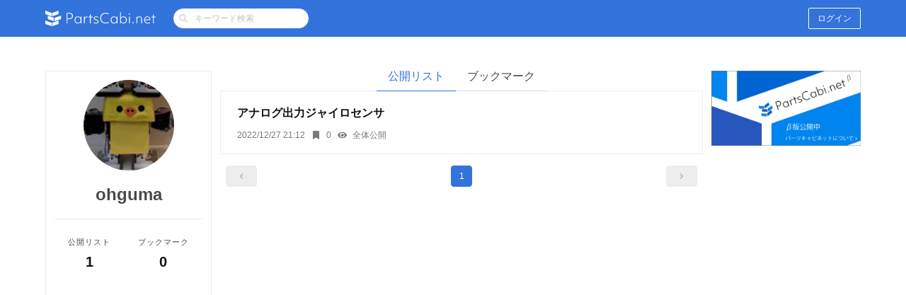

--- FILE ---
content_type: text/html; charset=utf-8
request_url: https://www.google.com/recaptcha/api2/aframe
body_size: 252
content:
<!DOCTYPE HTML><html><head><meta http-equiv="content-type" content="text/html; charset=UTF-8"></head><body><script nonce="3plMk5waXgr_EzxPHIVMxA">/** Anti-fraud and anti-abuse applications only. See google.com/recaptcha */ try{var clients={'sodar':'https://pagead2.googlesyndication.com/pagead/sodar?'};window.addEventListener("message",function(a){try{if(a.source===window.parent){var b=JSON.parse(a.data);var c=clients[b['id']];if(c){var d=document.createElement('img');d.src=c+b['params']+'&rc='+(localStorage.getItem("rc::a")?sessionStorage.getItem("rc::b"):"");window.document.body.appendChild(d);sessionStorage.setItem("rc::e",parseInt(sessionStorage.getItem("rc::e")||0)+1);localStorage.setItem("rc::h",'1768765594220');}}}catch(b){}});window.parent.postMessage("_grecaptcha_ready", "*");}catch(b){}</script></body></html>

--- FILE ---
content_type: application/javascript
request_url: https://partscabi.net/_nuxt/e0721fb.js
body_size: 88164
content:
/*! For license information please see LICENSES */
(window.webpackJsonp=window.webpackJsonp||[]).push([[43,44],{276:function(e,t,n){"use strict";n.r(t);var r=n(274);n.d(t,"default",(function(){return r.a}));var o="8.6.7";r.a.registerVersion("firebase",o,"app"),r.a.SDK_VERSION=o},278:function(e,t){e.exports=function(){throw new Error("define cannot be used indirect")}},283:function(e,t,n){(function(r){var o;!function(){var l=n(276);n(284),void 0!==l.default&&(l=l.default);var c,d,f,h,m={upgradeDom:function(e,t){},upgradeElement:function(element,e){},upgradeElements:function(e){},upgradeAllRegistered:function(){},registerUpgradedCallback:function(e,t){},register:function(e){},downgradeElements:function(e){}};(m=function(){var e=[],t=[],n="mdlComponentConfigInternal_";function r(t,n){for(var i=0;i<e.length;i++)if(e[i].className===t)return void 0!==n&&(e[i]=n),e[i];return!1}function o(element){var e=element.getAttribute("data-upgraded");return null===e?[""]:e.split(",")}function l(element,e){return-1!==o(element).indexOf(e)}function c(e,t,n){if("CustomEvent"in window&&"function"==typeof window.CustomEvent)return new CustomEvent(e,{bubbles:t,cancelable:n});var r=document.createEvent("Events");return r.initEvent(e,t,n),r}function d(t,n){if(void 0===t&&void 0===n)for(var i=0;i<e.length;i++)d(e[i].className,e[i].cssClass);else{var o=t;if(void 0===n){var l=r(o);l&&(n=l.cssClass)}for(var c=document.querySelectorAll("."+n),h=0;h<c.length;h++)f(c[h],o)}}function f(element,d){if(!("object"==typeof element&&element instanceof Element))throw new Error("Invalid argument provided to upgrade MDL element.");var f=c("mdl-componentupgrading",!0,!0);if(element.dispatchEvent(f),!f.defaultPrevented){var h=o(element),m=[];if(d)l(element,d)||m.push(r(d));else{var v=element.classList;e.forEach((function(component){v.contains(component.cssClass)&&-1===m.indexOf(component)&&!l(element,component.className)&&m.push(component)}))}for(var y,i=0,w=m.length;i<w;i++){if(!(y=m[i]))throw new Error("Unable to find a registered component for the given class.");h.push(y.className),element.setAttribute("data-upgraded",h.join(","));var x=new y.classConstructor(element);x[n]=y,t.push(x);for(var k=0,_=y.callbacks.length;k<_;k++)y.callbacks[k](element);y.widget&&(element[y.className]=x);var S=c("mdl-componentupgraded",!0,!1);element.dispatchEvent(S)}}}function h(component){if(component){var e=t.indexOf(component);t.splice(e,1);var r=component.element_.getAttribute("data-upgraded").split(","),o=r.indexOf(component[n].classAsString);r.splice(o,1),component.element_.setAttribute("data-upgraded",r.join(","));var l=c("mdl-componentdowngraded",!0,!1);component.element_.dispatchEvent(l)}}return{upgradeDom:d,upgradeElement:f,upgradeElements:function e(t){Array.isArray(t)||(t=t instanceof Element?[t]:Array.prototype.slice.call(t));for(var element,i=0,n=t.length;i<n;i++)(element=t[i])instanceof HTMLElement&&(f(element),element.children.length>0&&e(element.children))},upgradeAllRegistered:function(){for(var t=0;t<e.length;t++)d(e[t].className)},registerUpgradedCallback:function(e,t){var n=r(e);n&&n.callbacks.push(t)},register:function(t){var o=!0;void 0===t.widget&&void 0===t.widget||(o=t.widget||t.widget);var l={classConstructor:t.constructor||t.constructor,className:t.classAsString||t.classAsString,cssClass:t.cssClass||t.cssClass,widget:o,callbacks:[]};if(e.forEach((function(e){if(e.cssClass===l.cssClass)throw new Error("The provided cssClass has already been registered: "+e.cssClass);if(e.className===l.className)throw new Error("The provided className has already been registered")})),t.constructor.prototype.hasOwnProperty(n))throw new Error("MDL component classes must not have mdlComponentConfigInternal_ defined as a property.");r(t.classAsString,l)||e.push(l)},downgradeElements:function(e){var n=function(e){t.filter((function(t){return t.element_===e})).forEach(h)};if(e instanceof Array||e instanceof NodeList)for(var r=0;r<e.length;r++)n(e[r]);else{if(!(e instanceof Node))throw new Error("Invalid argument provided to downgrade MDL nodes.");n(e)}}}}()).ComponentConfigPublic,m.ComponentConfig,m.Component,m.upgradeDom=m.upgradeDom,m.upgradeElement=m.upgradeElement,m.upgradeElements=m.upgradeElements,m.upgradeAllRegistered=m.upgradeAllRegistered,m.registerUpgradedCallback=m.registerUpgradedCallback,m.register=m.register,m.downgradeElements=m.downgradeElements,window.componentHandler=m,window.componentHandler=m,window.addEventListener("load",(function(){"classList"in document.createElement("div")&&"querySelector"in document&&"addEventListener"in window&&Array.prototype.forEach?(document.documentElement.classList.add("mdl-js"),m.upgradeAllRegistered()):(m.upgradeElement=function(){},m.register=function(){})})),c=function(element){this.element_=element,this.init()},window.MaterialButton=c,c.prototype.Constant_={},c.prototype.CssClasses_={RIPPLE_EFFECT:"mdl-js-ripple-effect",RIPPLE_CONTAINER:"mdl-button__ripple-container",RIPPLE:"mdl-ripple"},c.prototype.blurHandler_=function(e){e&&this.element_.blur()},c.prototype.disable=function(){this.element_.disabled=!0},c.prototype.disable=c.prototype.disable,c.prototype.enable=function(){this.element_.disabled=!1},c.prototype.enable=c.prototype.enable,c.prototype.init=function(){if(this.element_){if(this.element_.classList.contains(this.CssClasses_.RIPPLE_EFFECT)){var e=document.createElement("span");e.classList.add(this.CssClasses_.RIPPLE_CONTAINER),this.rippleElement_=document.createElement("span"),this.rippleElement_.classList.add(this.CssClasses_.RIPPLE),e.appendChild(this.rippleElement_),this.boundRippleBlurHandler=this.blurHandler_.bind(this),this.rippleElement_.addEventListener("mouseup",this.boundRippleBlurHandler),this.element_.appendChild(e)}this.boundButtonBlurHandler=this.blurHandler_.bind(this),this.element_.addEventListener("mouseup",this.boundButtonBlurHandler),this.element_.addEventListener("mouseleave",this.boundButtonBlurHandler)}},m.register({constructor:c,classAsString:"MaterialButton",cssClass:"mdl-js-button",widget:!0}),d=function(element){this.element_=element,this.init()},window.MaterialProgress=d,d.prototype.Constant_={},d.prototype.CssClasses_={INDETERMINATE_CLASS:"mdl-progress__indeterminate"},d.prototype.setProgress=function(p){this.element_.classList.contains(this.CssClasses_.INDETERMINATE_CLASS)||(this.progressbar_.style.width=p+"%")},d.prototype.setProgress=d.prototype.setProgress,d.prototype.setBuffer=function(p){this.bufferbar_.style.width=p+"%",this.auxbar_.style.width=100-p+"%"},d.prototype.setBuffer=d.prototype.setBuffer,d.prototype.init=function(){if(this.element_){var e=document.createElement("div");e.className="progressbar bar bar1",this.element_.appendChild(e),this.progressbar_=e,(e=document.createElement("div")).className="bufferbar bar bar2",this.element_.appendChild(e),this.bufferbar_=e,(e=document.createElement("div")).className="auxbar bar bar3",this.element_.appendChild(e),this.auxbar_=e,this.progressbar_.style.width="0%",this.bufferbar_.style.width="100%",this.auxbar_.style.width="0%",this.element_.classList.add("is-upgraded")}},m.register({constructor:d,classAsString:"MaterialProgress",cssClass:"mdl-js-progress",widget:!0}),f=function(element){this.element_=element,this.init()},window.MaterialSpinner=f,f.prototype.Constant_={MDL_SPINNER_LAYER_COUNT:4},f.prototype.CssClasses_={MDL_SPINNER_LAYER:"mdl-spinner__layer",MDL_SPINNER_CIRCLE_CLIPPER:"mdl-spinner__circle-clipper",MDL_SPINNER_CIRCLE:"mdl-spinner__circle",MDL_SPINNER_GAP_PATCH:"mdl-spinner__gap-patch",MDL_SPINNER_LEFT:"mdl-spinner__left",MDL_SPINNER_RIGHT:"mdl-spinner__right"},f.prototype.createLayer=function(e){var t=document.createElement("div");t.classList.add(this.CssClasses_.MDL_SPINNER_LAYER),t.classList.add(this.CssClasses_.MDL_SPINNER_LAYER+"-"+e);var n=document.createElement("div");n.classList.add(this.CssClasses_.MDL_SPINNER_CIRCLE_CLIPPER),n.classList.add(this.CssClasses_.MDL_SPINNER_LEFT);var r=document.createElement("div");r.classList.add(this.CssClasses_.MDL_SPINNER_GAP_PATCH);var o=document.createElement("div");o.classList.add(this.CssClasses_.MDL_SPINNER_CIRCLE_CLIPPER),o.classList.add(this.CssClasses_.MDL_SPINNER_RIGHT);for(var l=[n,r,o],i=0;i<l.length;i++){var circle=document.createElement("div");circle.classList.add(this.CssClasses_.MDL_SPINNER_CIRCLE),l[i].appendChild(circle)}t.appendChild(n),t.appendChild(r),t.appendChild(o),this.element_.appendChild(t)},f.prototype.createLayer=f.prototype.createLayer,f.prototype.stop=function(){this.element_.classList.remove("is-active")},f.prototype.stop=f.prototype.stop,f.prototype.start=function(){this.element_.classList.add("is-active")},f.prototype.start=f.prototype.start,f.prototype.init=function(){if(this.element_){for(var i=1;i<=this.Constant_.MDL_SPINNER_LAYER_COUNT;i++)this.createLayer(i);this.element_.classList.add("is-upgraded")}},m.register({constructor:f,classAsString:"MaterialSpinner",cssClass:"mdl-js-spinner",widget:!0}),h=function(element){this.element_=element,this.maxRows=this.Constant_.NO_MAX_ROWS,this.init()},window.MaterialTextfield=h,h.prototype.Constant_={NO_MAX_ROWS:-1,MAX_ROWS_ATTRIBUTE:"maxrows"},h.prototype.CssClasses_={LABEL:"mdl-textfield__label",INPUT:"mdl-textfield__input",IS_DIRTY:"is-dirty",IS_FOCUSED:"is-focused",IS_DISABLED:"is-disabled",IS_INVALID:"is-invalid",IS_UPGRADED:"is-upgraded",HAS_PLACEHOLDER:"has-placeholder"},h.prototype.onKeyDown_=function(e){var t=e.target.value.split("\n").length;13===e.keyCode&&t>=this.maxRows&&e.preventDefault()},h.prototype.onFocus_=function(e){this.element_.classList.add(this.CssClasses_.IS_FOCUSED)},h.prototype.onBlur_=function(e){this.element_.classList.remove(this.CssClasses_.IS_FOCUSED)},h.prototype.onReset_=function(e){this.updateClasses_()},h.prototype.updateClasses_=function(){this.checkDisabled(),this.checkValidity(),this.checkDirty(),this.checkFocus()},h.prototype.checkDisabled=function(){this.input_.disabled?this.element_.classList.add(this.CssClasses_.IS_DISABLED):this.element_.classList.remove(this.CssClasses_.IS_DISABLED)},h.prototype.checkDisabled=h.prototype.checkDisabled,h.prototype.checkFocus=function(){Boolean(this.element_.querySelector(":focus"))?this.element_.classList.add(this.CssClasses_.IS_FOCUSED):this.element_.classList.remove(this.CssClasses_.IS_FOCUSED)},h.prototype.checkFocus=h.prototype.checkFocus,h.prototype.checkValidity=function(){this.input_.validity&&(this.input_.validity.valid?this.element_.classList.remove(this.CssClasses_.IS_INVALID):this.element_.classList.add(this.CssClasses_.IS_INVALID))},h.prototype.checkValidity=h.prototype.checkValidity,h.prototype.checkDirty=function(){this.input_.value&&this.input_.value.length>0?this.element_.classList.add(this.CssClasses_.IS_DIRTY):this.element_.classList.remove(this.CssClasses_.IS_DIRTY)},h.prototype.checkDirty=h.prototype.checkDirty,h.prototype.disable=function(){this.input_.disabled=!0,this.updateClasses_()},h.prototype.disable=h.prototype.disable,h.prototype.enable=function(){this.input_.disabled=!1,this.updateClasses_()},h.prototype.enable=h.prototype.enable,h.prototype.change=function(e){this.input_.value=e||"",this.updateClasses_()},h.prototype.change=h.prototype.change,h.prototype.init=function(){if(this.element_&&(this.label_=this.element_.querySelector("."+this.CssClasses_.LABEL),this.input_=this.element_.querySelector("."+this.CssClasses_.INPUT),this.input_)){this.input_.hasAttribute(this.Constant_.MAX_ROWS_ATTRIBUTE)&&(this.maxRows=parseInt(this.input_.getAttribute(this.Constant_.MAX_ROWS_ATTRIBUTE),10),isNaN(this.maxRows)&&(this.maxRows=this.Constant_.NO_MAX_ROWS)),this.input_.hasAttribute("placeholder")&&this.element_.classList.add(this.CssClasses_.HAS_PLACEHOLDER),this.boundUpdateClassesHandler=this.updateClasses_.bind(this),this.boundFocusHandler=this.onFocus_.bind(this),this.boundBlurHandler=this.onBlur_.bind(this),this.boundResetHandler=this.onReset_.bind(this),this.input_.addEventListener("input",this.boundUpdateClassesHandler),this.input_.addEventListener("focus",this.boundFocusHandler),this.input_.addEventListener("blur",this.boundBlurHandler),this.input_.addEventListener("reset",this.boundResetHandler),this.maxRows!==this.Constant_.NO_MAX_ROWS&&(this.boundKeyDownHandler=this.onKeyDown_.bind(this),this.input_.addEventListener("keydown",this.boundKeyDownHandler));var e=this.element_.classList.contains(this.CssClasses_.IS_INVALID);this.updateClasses_(),this.element_.classList.add(this.CssClasses_.IS_UPGRADED),e&&this.element_.classList.add(this.CssClasses_.IS_INVALID),this.input_.hasAttribute("autofocus")&&(this.element_.focus(),this.checkFocus())}},m.register({constructor:h,classAsString:"MaterialTextfield",cssClass:"mdl-js-textfield",widget:!0}),function(){var r=window.CustomEvent;function l(e){for(;e;){if("dialog"===e.localName)return e;e=e.parentElement}return null}function c(e){e&&e.blur&&e!==document.body&&e.blur()}function d(e,t){for(var i=0;i<e.length;++i)if(e[i]===t)return!0;return!1}function f(e){return!(!e||!e.hasAttribute("method"))&&"dialog"===e.getAttribute("method").toLowerCase()}function h(dialog){if(this.dialog_=dialog,this.replacedStyleTop_=!1,this.openAsModal_=!1,dialog.hasAttribute("role")||dialog.setAttribute("role","dialog"),dialog.show=this.show.bind(this),dialog.showModal=this.showModal.bind(this),dialog.close=this.close.bind(this),"returnValue"in dialog||(dialog.returnValue=""),"MutationObserver"in window){new MutationObserver(this.maybeHideModal.bind(this)).observe(dialog,{attributes:!0,attributeFilter:["open"]})}else{var e,t=!1,n=function(){t?this.downgradeModal():this.maybeHideModal(),t=!1}.bind(this),r=function(r){if(r.target===dialog){var o="DOMNodeRemoved";t|=r.type.substr(0,o.length)===o,window.clearTimeout(e),e=window.setTimeout(n,0)}};["DOMAttrModified","DOMNodeRemoved","DOMNodeRemovedFromDocument"].forEach((function(e){dialog.addEventListener(e,r)}))}Object.defineProperty(dialog,"open",{set:this.setOpen.bind(this),get:dialog.hasAttribute.bind(dialog,"open")}),this.backdrop_=document.createElement("div"),this.backdrop_.className="backdrop",this.backdrop_.addEventListener("click",this.backdropClick_.bind(this))}r&&"object"!=typeof r||((r=function(e,t){t=t||{};var n=document.createEvent("CustomEvent");return n.initCustomEvent(e,!!t.bubbles,!!t.cancelable,t.detail||null),n}).prototype=window.Event.prototype),h.prototype={get dialog(){return this.dialog_},maybeHideModal:function(){this.dialog_.hasAttribute("open")&&document.body.contains(this.dialog_)||this.downgradeModal()},downgradeModal:function(){this.openAsModal_&&(this.openAsModal_=!1,this.dialog_.style.zIndex="",this.replacedStyleTop_&&(this.dialog_.style.top="",this.replacedStyleTop_=!1),this.backdrop_.parentNode&&this.backdrop_.parentNode.removeChild(this.backdrop_),m.dm.removeDialog(this))},setOpen:function(e){e?this.dialog_.hasAttribute("open")||this.dialog_.setAttribute("open",""):(this.dialog_.removeAttribute("open"),this.maybeHideModal())},backdropClick_:function(e){if(this.dialog_.hasAttribute("tabindex"))this.dialog_.focus();else{var t=document.createElement("div");this.dialog_.insertBefore(t,this.dialog_.firstChild),t.tabIndex=-1,t.focus(),this.dialog_.removeChild(t)}var n=document.createEvent("MouseEvents");n.initMouseEvent(e.type,e.bubbles,e.cancelable,window,e.detail,e.screenX,e.screenY,e.clientX,e.clientY,e.ctrlKey,e.altKey,e.shiftKey,e.metaKey,e.button,e.relatedTarget),this.dialog_.dispatchEvent(n),e.stopPropagation()},focus_:function(){var e=this.dialog_.querySelector("[autofocus]:not([disabled])");if(!e&&this.dialog_.tabIndex>=0&&(e=this.dialog_),!e){var t=["button","input","keygen","select","textarea"].map((function(e){return e+":not([disabled])"}));t.push('[tabindex]:not([disabled]):not([tabindex=""])'),e=this.dialog_.querySelector(t.join(", "))}c(document.activeElement),e&&e.focus()},updateZIndex:function(e,t){if(e<t)throw new Error("dialogZ should never be < backdropZ");this.dialog_.style.zIndex=e,this.backdrop_.style.zIndex=t},show:function(){this.dialog_.open||(this.setOpen(!0),this.focus_())},showModal:function(){if(this.dialog_.hasAttribute("open"))throw new Error("Failed to execute 'showModal' on dialog: The element is already open, and therefore cannot be opened modally.");if(!document.body.contains(this.dialog_))throw new Error("Failed to execute 'showModal' on dialog: The element is not in a Document.");if(!m.dm.pushDialog(this))throw new Error("Failed to execute 'showModal' on dialog: There are too many open modal dialogs.");(function(e){for(;e&&e!==document.body;){var s=window.getComputedStyle(e),t=function(e,t){return!(void 0===s[e]||s[e]===t)};if(s.opacity<1||t("zIndex","auto")||t("transform","none")||t("mixBlendMode","normal")||t("filter","none")||t("perspective","none")||"isolate"===s.isolation||"fixed"===s.position||"touch"===s.webkitOverflowScrolling)return!0;e=e.parentElement}return!1})(this.dialog_.parentElement)&&console.warn("A dialog is being shown inside a stacking context. This may cause it to be unusable. For more information, see this link: https://github.com/GoogleChrome/dialog-polyfill/#stacking-context"),this.setOpen(!0),this.openAsModal_=!0,m.needsCentering(this.dialog_)?(m.reposition(this.dialog_),this.replacedStyleTop_=!0):this.replacedStyleTop_=!1,this.dialog_.parentNode.insertBefore(this.backdrop_,this.dialog_.nextSibling),this.focus_()},close:function(e){if(!this.dialog_.hasAttribute("open"))throw new Error("Failed to execute 'close' on dialog: The element does not have an 'open' attribute, and therefore cannot be closed.");this.setOpen(!1),void 0!==e&&(this.dialog_.returnValue=e);var t=new r("close",{bubbles:!1,cancelable:!1});this.dialog_.dispatchEvent(t)}};var m={reposition:function(element){var e=document.body.scrollTop||document.documentElement.scrollTop,t=e+(window.innerHeight-element.offsetHeight)/2;element.style.top=Math.max(e,t)+"px"},isInlinePositionSetByStylesheet:function(element){for(var i=0;i<document.styleSheets.length;++i){var e=document.styleSheets[i],t=null;try{t=e.cssRules}catch(e){}if(t)for(var n=0;n<t.length;++n){var r=t[n],o=null;try{o=document.querySelectorAll(r.selectorText)}catch(e){}if(o&&d(o,element)){var l=r.style.getPropertyValue("top"),c=r.style.getPropertyValue("bottom");if(l&&"auto"!==l||c&&"auto"!==c)return!0}}}return!1},needsCentering:function(dialog){return"absolute"===window.getComputedStyle(dialog).position&&(!("auto"!==dialog.style.top&&""!==dialog.style.top||"auto"!==dialog.style.bottom&&""!==dialog.style.bottom)&&!m.isInlinePositionSetByStylesheet(dialog))},forceRegisterDialog:function(element){if((window.HTMLDialogElement||element.showModal)&&console.warn("This browser already supports <dialog>, the polyfill may not work correctly",element),"dialog"!==element.localName)throw new Error("Failed to register dialog: The element is not a dialog.");new h(element)},registerDialog:function(element){element.showModal||m.forceRegisterDialog(element)},DialogManager:function(){this.pendingDialogStack=[];var e=this.checkDOM_.bind(this);this.overlay=document.createElement("div"),this.overlay.className="_dialog_overlay",this.overlay.addEventListener("click",function(t){this.forwardTab_=void 0,t.stopPropagation(),e([])}.bind(this)),this.handleKey_=this.handleKey_.bind(this),this.handleFocus_=this.handleFocus_.bind(this),this.zIndexLow_=1e5,this.zIndexHigh_=100150,this.forwardTab_=void 0,"MutationObserver"in window&&(this.mo_=new MutationObserver((function(t){var n=[];t.forEach((function(e){for(var t,i=0;t=e.removedNodes[i];++i)t instanceof Element&&("dialog"===t.localName&&n.push(t),n=n.concat(t.querySelectorAll("dialog")))})),n.length&&e(n)})))}};if(m.DialogManager.prototype.blockDocument=function(){document.documentElement.addEventListener("focus",this.handleFocus_,!0),document.addEventListener("keydown",this.handleKey_),this.mo_&&this.mo_.observe(document,{childList:!0,subtree:!0})},m.DialogManager.prototype.unblockDocument=function(){document.documentElement.removeEventListener("focus",this.handleFocus_,!0),document.removeEventListener("keydown",this.handleKey_),this.mo_&&this.mo_.disconnect()},m.DialogManager.prototype.updateStacking=function(){for(var e,t=this.zIndexHigh_,i=0;e=this.pendingDialogStack[i];++i)e.updateZIndex(--t,--t),0===i&&(this.overlay.style.zIndex=--t);var n=this.pendingDialogStack[0];n?(n.dialog.parentNode||document.body).appendChild(this.overlay):this.overlay.parentNode&&this.overlay.parentNode.removeChild(this.overlay)},m.DialogManager.prototype.containedByTopDialog_=function(e){for(;e=l(e);){for(var t,i=0;t=this.pendingDialogStack[i];++i)if(t.dialog===e)return 0===i;e=e.parentElement}return!1},m.DialogManager.prototype.handleFocus_=function(e){if(!this.containedByTopDialog_(e.target)&&(e.preventDefault(),e.stopPropagation(),c(e.target),void 0!==this.forwardTab_)){var t=this.pendingDialogStack[0];return t.dialog.compareDocumentPosition(e.target)&Node.DOCUMENT_POSITION_PRECEDING&&(this.forwardTab_?t.focus_():document.documentElement.focus()),!1}},m.DialogManager.prototype.handleKey_=function(e){if(this.forwardTab_=void 0,27===e.keyCode){e.preventDefault(),e.stopPropagation();var t=new r("cancel",{bubbles:!1,cancelable:!0}),n=this.pendingDialogStack[0];n&&n.dialog.dispatchEvent(t)&&n.dialog.close()}else 9===e.keyCode&&(this.forwardTab_=!e.shiftKey)},m.DialogManager.prototype.checkDOM_=function(e){this.pendingDialogStack.slice().forEach((function(t){-1!==e.indexOf(t.dialog)?t.downgradeModal():t.maybeHideModal()}))},m.DialogManager.prototype.pushDialog=function(e){var t=(this.zIndexHigh_-this.zIndexLow_)/2-1;return!(this.pendingDialogStack.length>=t)&&(1===this.pendingDialogStack.unshift(e)&&this.blockDocument(),this.updateStacking(),!0)},m.DialogManager.prototype.removeDialog=function(e){var t=this.pendingDialogStack.indexOf(e);-1!==t&&(this.pendingDialogStack.splice(t,1),0===this.pendingDialogStack.length&&this.unblockDocument(),this.updateStacking())},m.dm=new m.DialogManager,m.formSubmitter=null,m.useValue=null,void 0===window.HTMLDialogElement){var v=document.createElement("form");if(v.setAttribute("method","dialog"),"dialog"!==v.method){var y=Object.getOwnPropertyDescriptor(HTMLFormElement.prototype,"method");if(y){var w=y.get;y.get=function(){return f(this)?"dialog":w.call(this)};var x=y.set;y.set=function(e){return"string"==typeof e&&"dialog"===e.toLowerCase()?this.setAttribute("method",e):x.call(this,e)},Object.defineProperty(HTMLFormElement.prototype,"method",y)}}document.addEventListener("click",(function(e){if(m.formSubmitter=null,m.useValue=null,!e.defaultPrevented){var t=e.target;if(t&&f(t.form)){if(!("submit"===t.type&&["button","input"].indexOf(t.localName)>-1)){if("input"!==t.localName||"image"!==t.type)return;m.useValue=e.offsetX+","+e.offsetY}l(t)&&(m.formSubmitter=t)}}}),!1);var k=HTMLFormElement.prototype.submit;HTMLFormElement.prototype.submit=function(){if(!f(this))return k.call(this);var dialog=l(this);dialog&&dialog.close()},document.addEventListener("submit",(function(e){var form=e.target;if(f(form)){e.preventDefault();var dialog=l(form);if(dialog){var s=m.formSubmitter;s&&s.form===form?dialog.close(m.useValue||s.value):dialog.close(),m.formSubmitter=null}}}),!0)}m.forceRegisterDialog=m.forceRegisterDialog,m.registerDialog=m.registerDialog,"amd"in n(278)?void 0===(o=function(){return m}.call(t,n,t,e))||(e.exports=o):"object"==typeof e.exports?e.exports=m:window.dialogPolyfill=m}(),function(){var e,t="function"==typeof Object.defineProperties?Object.defineProperty:function(a,b,e){a!=Array.prototype&&a!=Object.prototype&&(a[b]=e.value)},n="undefined"!=typeof window&&window===this?this:void 0!==r&&null!=r?r:this;function o(a){var b=0;return function(){return b<a.length?{done:!1,value:a[b++]}:{done:!0}}}function c(a){var b="undefined"!=typeof Symbol&&Symbol.iterator&&a[Symbol.iterator];return b?b.call(a):{next:o(a)}}!function(a){if(a){for(var b=n,e=["Promise"],r=0;r<e.length-1;r++){var o=e[r];o in b||(b[o]={}),b=b[o]}(a=a(r=b[e=e[e.length-1]]))!=r&&null!=a&&t(b,e,{configurable:!0,writable:!0,value:a})}}((function(a){function b(a){this.g=0,this.h=void 0,this.a=[];var b=this.j();try{a(b.resolve,b.reject)}catch(e){b.reject(e)}}function e(){this.a=null}function t(a){return a instanceof b?a:new b((function(b){b(a)}))}if(a)return a;e.prototype.g=function(a){null==this.a&&(this.a=[],this.j()),this.a.push(a)},e.prototype.j=function(){var a=this;this.h((function(){a.u()}))};var r=n.setTimeout;e.prototype.h=function(a){r(a,0)},e.prototype.u=function(){for(;this.a&&this.a.length;){var a=this.a;this.a=[];for(var b=0;b<a.length;++b){var e=a[b];a[b]=null;try{e()}catch(e){this.i(e)}}}this.a=null},e.prototype.i=function(a){this.h((function(){throw a}))},b.prototype.j=function(){function a(a){return function(t){e||(e=!0,a.call(b,t))}}var b=this,e=!1;return{resolve:a(this.F),reject:a(this.i)}},b.prototype.F=function(a){if(a===this)this.i(new TypeError("A Promise cannot resolve to itself"));else if(a instanceof b)this.J(a);else{e:switch(typeof a){case"object":var e=null!=a;break e;case"function":e=!0;break e;default:e=!1}e?this.D(a):this.u(a)}},b.prototype.D=function(a){var b=void 0;try{b=a.then}catch(e){return void this.i(e)}"function"==typeof b?this.N(b,a):this.u(a)},b.prototype.i=function(a){this.w(2,a)},b.prototype.u=function(a){this.w(1,a)},b.prototype.w=function(a,b){if(0!=this.g)throw Error("Cannot settle("+a+", "+b+"): Promise already settled in state"+this.g);this.g=a,this.h=b,this.B()},b.prototype.B=function(){if(null!=this.a){for(var a=0;a<this.a.length;++a)o.g(this.a[a]);this.a=null}};var o=new e;return b.prototype.J=function(a){var b=this.j();a.Ba(b.resolve,b.reject)},b.prototype.N=function(a,b){var e=this.j();try{a.call(b,e.resolve,e.reject)}catch(t){e.reject(t)}},b.prototype.then=function(a,e){function t(a,b){return"function"==typeof a?function(b){try{n(a(b))}catch(e){r(e)}}:b}var n,r,g=new b((function(a,b){n=a,r=b}));return this.Ba(t(a,n),t(e,r)),g},b.prototype.catch=function(a){return this.then(void 0,a)},b.prototype.Ba=function(a,b){function e(){switch(t.g){case 1:a(t.h);break;case 2:b(t.h);break;default:throw Error("Unexpected state: "+t.g)}}var t=this;null==this.a?o.g(e):this.a.push(e)},b.resolve=t,b.reject=function(a){return new b((function(b,e){e(a)}))},b.race=function(a){return new b((function(b,e){for(var n=c(a),r=n.next();!r.done;r=n.next())t(r.value).Ba(b,e)}))},b.all=function(a){var e=c(a),n=e.next();return n.done?t([]):new b((function(a,b){function r(b){return function(e){g[b]=e,0==--o&&a(g)}}var g=[],o=0;do{g.push(void 0),o++,t(n.value).Ba(r(g.length-1),b),n=e.next()}while(!n.done)}))},b}));var d=this;function f(a){return void 0!==a}function h(a){return"string"==typeof a}var m=/^[\w+/_-]+[=]{0,2}$/,v=null;function y(){}function w(a){a.U=void 0,a.Pa=function(){return a.U?a.U:a.U=new a}}function x(a){var b=typeof a;if("object"==b){if(!a)return"null";if(a instanceof Array)return"array";if(a instanceof Object)return b;var e=Object.prototype.toString.call(a);if("[object Window]"==e)return"object";if("[object Array]"==e||"number"==typeof a.length&&void 0!==a.splice&&void 0!==a.propertyIsEnumerable&&!a.propertyIsEnumerable("splice"))return"array";if("[object Function]"==e||void 0!==a.call&&void 0!==a.propertyIsEnumerable&&!a.propertyIsEnumerable("call"))return"function"}else if("function"==b&&void 0===a.call)return"object";return b}function k(a){return null!=a}function _(a){return"array"==x(a)}function S(a){var b=x(a);return"array"==b||"object"==b&&"number"==typeof a.length}function E(a){return"function"==x(a)}function I(a){var b=typeof a;return"object"==b&&null!=a||"function"==b}var C="closure_uid_"+(1e9*Math.random()>>>0),A=0;function M(a,b,e){return a.call.apply(a.bind,arguments)}function D(a,b,e){if(!a)throw Error();if(2<arguments.length){var t=Array.prototype.slice.call(arguments,2);return function(){var e=Array.prototype.slice.call(arguments);return Array.prototype.unshift.apply(e,t),a.apply(b,e)}}return function(){return a.apply(b,arguments)}}function p(a,b,e){return(p=Function.prototype.bind&&-1!=Function.prototype.bind.toString().indexOf("native code")?M:D).apply(null,arguments)}function L(a,b){var e=Array.prototype.slice.call(arguments,1);return function(){var b=e.slice();return b.push.apply(b,arguments),a.apply(this,b)}}function q(a,b){for(var e in b)a[e]=b[e]}var R,T=Date.now||function(){return+new Date};function P(a,b){a=a.split(".");var e,t=d;a[0]in t||void 0===t.execScript||t.execScript("var "+a[0]);for(;a.length&&(e=a.shift());)!a.length&&f(b)?t[e]=b:t=t[e]&&t[e]!==Object.prototype[e]?t[e]:t[e]={}}function N(a,b){function e(){}e.prototype=b.prototype,a.o=b.prototype,a.prototype=new e,a.prototype.constructor=a,a.$b=function(a,e,t){for(var n=Array(arguments.length-2),r=2;r<arguments.length;r++)n[r-2]=arguments[r];return b.prototype[e].apply(a,n)}}function O(a){if(Error.captureStackTrace)Error.captureStackTrace(this,O);else{var b=Error().stack;b&&(this.stack=b)}a&&(this.message=String(a))}function j(a,b){for(var e="",t=(a=a.split("%s")).length-1,n=0;n<t;n++)e+=a[n]+(n<b.length?b[n]:"%s");O.call(this,e+a[t])}function F(a,b){throw new j("Failure"+(a?": "+a:""),Array.prototype.slice.call(arguments,1))}N(O,Error),O.prototype.name="CustomError",N(j,O),j.prototype.name="AssertionError";var B=Array.prototype.indexOf?function(a,b){return Array.prototype.indexOf.call(a,b,void 0)}:function(a,b){if(h(a))return h(b)&&1==b.length?a.indexOf(b,0):-1;for(var e=0;e<a.length;e++)if(e in a&&a[e]===b)return e;return-1},U=Array.prototype.forEach?function(a,b,e){Array.prototype.forEach.call(a,b,e)}:function(a,b,e){for(var t=a.length,n=h(a)?a.split(""):a,r=0;r<t;r++)r in n&&b.call(e,n[r],r,a)};var G=Array.prototype.filter?function(a,b){return Array.prototype.filter.call(a,b,void 0)}:function(a,b){for(var e=a.length,t=[],n=0,r=h(a)?a.split(""):a,g=0;g<e;g++)if(g in r){var o=r[g];b.call(void 0,o,g,a)&&(t[n++]=o)}return t},H=Array.prototype.map?function(a,b){return Array.prototype.map.call(a,b,void 0)}:function(a,b){for(var e=a.length,t=Array(e),n=h(a)?a.split(""):a,r=0;r<e;r++)r in n&&(t[r]=b.call(void 0,n[r],r,a));return t},K=Array.prototype.some?function(a,b){return Array.prototype.some.call(a,b,void 0)}:function(a,b){for(var e=a.length,t=h(a)?a.split(""):a,n=0;n<e;n++)if(n in t&&b.call(void 0,t[n],n,a))return!0;return!1};function V(a,b,e){for(var t=a.length,n=h(a)?a.split(""):a,r=0;r<t;r++)if(r in n&&b.call(e,n[r],r,a))return r;return-1}function z(a,b){return 0<=B(a,b)}function W(a,b){var e;return(e=0<=(b=B(a,b)))&&Y(a,b),e}function Y(a,b){return 1==Array.prototype.splice.call(a,b,1).length}function Z(a,b){!function(a,b){var e=a.length,t=h(a)?a.split(""):a;for(--e;0<=e;--e)e in t&&b.call(void 0,t[e],e,a)}(a,(function(e,t){b.call(void 0,e,t,a)&&Y(a,t)&&0}))}function X(a){return Array.prototype.concat.apply([],arguments)}function J(a){var b=a.length;if(0<b){for(var e=Array(b),t=0;t<b;t++)e[t]=a[t];return e}return[]}function $(a,b,e,t){return Array.prototype.splice.apply(a,Q(arguments,1))}function Q(a,b,e){return 2>=arguments.length?Array.prototype.slice.call(a,b):Array.prototype.slice.call(a,b,e)}var ee=String.prototype.trim?function(a){return a.trim()}:function(a){return/^[\s\xa0]*([\s\S]*?)[\s\xa0]*$/.exec(a)[1]};function te(a){return ue.test(a)?(-1!=a.indexOf("&")&&(a=a.replace(ne,"&amp;")),-1!=a.indexOf("<")&&(a=a.replace(ae,"&lt;")),-1!=a.indexOf(">")&&(a=a.replace(re,"&gt;")),-1!=a.indexOf('"')&&(a=a.replace(oe,"&quot;")),-1!=a.indexOf("'")&&(a=a.replace(se,"&#39;")),-1!=a.indexOf("\0")&&(a=a.replace(le,"&#0;")),a):a}var ie,ne=/&/g,ae=/</g,re=/>/g,oe=/"/g,se=/'/g,le=/\x00/g,ue=/[\x00&<>"']/;function ce(a,b){return a<b?-1:a>b?1:0}e:{var de=d.navigator;if(de){var fe=de.userAgent;if(fe){ie=fe;break e}}ie=""}function he(a){return-1!=ie.indexOf(a)}function pe(a,b,e){for(var t in a)b.call(e,a[t],t,a)}function be(a){var e,b={};for(e in a)b[e]=a[e];return b}var ge="constructor hasOwnProperty isPrototypeOf propertyIsEnumerable toLocaleString toString valueOf".split(" ");function me(a,b){for(var e,t,n=1;n<arguments.length;n++){for(e in t=arguments[n])a[e]=t[e];for(var r=0;r<ge.length;r++)e=ge[r],Object.prototype.hasOwnProperty.call(t,e)&&(a[e]=t[e])}}function ve(){return(he("Chrome")||he("CriOS"))&&!he("Edge")}function ye(a){return ye[" "](a),a}ye[" "]=y;var we,a,xe=he("Opera"),u=he("Trident")||he("MSIE"),ke=he("Edge"),_e=ke||u,Se=he("Gecko")&&!(-1!=ie.toLowerCase().indexOf("webkit")&&!he("Edge"))&&!(he("Trident")||he("MSIE"))&&!he("Edge"),Ee=-1!=ie.toLowerCase().indexOf("webkit")&&!he("Edge"),Ie=Ee&&he("Mobile"),Ce=he("Macintosh");function Ae(){var a=d.document;return a?a.documentMode:void 0}e:{var Me="",De=(a=ie,Se?/rv:([^\);]+)(\)|;)/.exec(a):ke?/Edge\/([\d\.]+)/.exec(a):u?/\b(?:MSIE|rv)[: ]([^\);]+)(\)|;)/.exec(a):Ee?/WebKit\/(\S+)/.exec(a):xe?/(?:Version)[ \/]?(\S+)/.exec(a):void 0);if(De&&(Me=De?De[1]:""),u){var Le=Ae();if(null!=Le&&Le>parseFloat(Me)){we=String(Le);break e}}we=Me}var Re,Te={};function Pe(a){return function(a,b){var e=Te;return Object.prototype.hasOwnProperty.call(e,a)?e[a]:e[a]=b(a)}(a,(function(){for(var b=0,e=ee(String(we)).split("."),t=ee(String(a)).split("."),n=Math.max(e.length,t.length),r=0;0==b&&r<n;r++){var g=e[r]||"",o=t[r]||"";do{if(g=/(\d*)(\D*)(.*)/.exec(g)||["","","",""],o=/(\d*)(\D*)(.*)/.exec(o)||["","","",""],0==g[0].length&&0==o[0].length)break;b=ce(0==g[1].length?0:parseInt(g[1],10),0==o[1].length?0:parseInt(o[1],10))||ce(0==g[2].length,0==o[2].length)||ce(g[2],o[2]),g=g[3],o=o[3]}while(0==b)}return 0<=b}))}var Ne=d.document;function Oe(a,b){this.a=a===Be&&b||"",this.g=Fe}function je(a){return a instanceof Oe&&a.constructor===Oe&&a.g===Fe?a.a:(F("expected object of type Const, got '"+a+"'"),"type_error:Const")}Re=Ne&&u?Ae()||("CSS1Compat"==Ne.compatMode?parseInt(we,10):5):void 0,Oe.prototype.na=!0,Oe.prototype.ka=function(){return this.a},Oe.prototype.toString=function(){return"Const{"+this.a+"}"};var Fe={},Be={};function Ue(){this.a="",this.h=He}function Ge(a){return a instanceof Ue&&a.constructor===Ue&&a.h===He?a.a:(F("expected object of type TrustedResourceUrl, got '"+a+"' of type "+x(a)),"type_error:TrustedResourceUrl")}Ue.prototype.na=!0,Ue.prototype.ka=function(){return this.a},Ue.prototype.g=function(){return 1},Ue.prototype.toString=function(){return"TrustedResourceUrl{"+this.a+"}"};var He={};function Ke(a){var b=new Ue;return b.a=a,b}function Ve(){this.a="",this.h=Ze}function ze(a){return a instanceof Ve&&a.constructor===Ve&&a.h===Ze?a.a:(F("expected object of type SafeUrl, got '"+a+"' of type "+x(a)),"type_error:SafeUrl")}Ve.prototype.na=!0,Ve.prototype.ka=function(){return this.a},Ve.prototype.g=function(){return 1},Ve.prototype.toString=function(){return"SafeUrl{"+this.a+"}"};var We=/^(?:(?:https?|mailto|ftp):|[^:/?#]*(?:[/?#]|$))/i;function Ye(a){return a instanceof Ve?a:(a="object"==typeof a&&a.na?a.ka():String(a),We.test(a)||(a="about:invalid#zClosurez"),Xe(a))}var Ze={};function Xe(a){var b=new Ve;return b.a=a,b}function Je(){this.a="",this.j=$e,this.h=null}function qe(a){return a instanceof Je&&a.constructor===Je&&a.j===$e?a.a:(F("expected object of type SafeHtml, got '"+a+"' of type "+x(a)),"type_error:SafeHtml")}Xe("about:blank"),Je.prototype.g=function(){return this.h},Je.prototype.na=!0,Je.prototype.ka=function(){return this.a},Je.prototype.toString=function(){return"SafeHtml{"+this.a+"}"};var $e={};function Qe(a,b){var e=new Je;return e.a=a,e.h=b,e}Qe("<!DOCTYPE html>",0),Qe("",0),Qe("<br>",0);var et,b,tt=(b=!1,function(){return b||(et=function(){if("undefined"==typeof document)return!1;var a=document.createElement("div");if(a.innerHTML="<div><div></div></div>",!a.firstChild)return!1;var b=a.firstChild.firstChild;return a.innerHTML="",!b.parentElement}(),b=!0),et});function it(a,b){this.a=f(a)?a:0,this.g=f(b)?b:0}function nt(a,b){this.width=a,this.height=b}function at(a){return a?new gt(ht(a)):R||(R=new gt)}function ot(a,b){var e=b||document;return e.querySelectorAll&&e.querySelector?e.querySelectorAll("."+a):lt(document,a,b)}function st(a,b){var e=b||document;if(e.getElementsByClassName)a=e.getElementsByClassName(a)[0];else{e=document;var t=b||e;a=t.querySelectorAll&&t.querySelector&&a?t.querySelector(a?"."+a:""):lt(e,a,b)[0]||null}return a||null}function lt(a,b,e){var t;if((a=e||a).querySelectorAll&&a.querySelector&&b)return a.querySelectorAll(b?"."+b:"");if(b&&a.getElementsByClassName){var n=a.getElementsByClassName(b);return n}if(n=a.getElementsByTagName("*"),b){var r={};for(e=t=0;a=n[e];e++){var g=a.className;"function"==typeof g.split&&z(g.split(/\s+/),b)&&(r[t++]=a)}return r.length=t,r}return n}it.prototype.toString=function(){return"("+this.a+", "+this.g+")"},it.prototype.ceil=function(){return this.a=Math.ceil(this.a),this.g=Math.ceil(this.g),this},it.prototype.floor=function(){return this.a=Math.floor(this.a),this.g=Math.floor(this.g),this},it.prototype.round=function(){return this.a=Math.round(this.a),this.g=Math.round(this.g),this},(e=nt.prototype).toString=function(){return"("+this.width+" x "+this.height+")"},e.aspectRatio=function(){return this.width/this.height},e.ceil=function(){return this.width=Math.ceil(this.width),this.height=Math.ceil(this.height),this},e.floor=function(){return this.width=Math.floor(this.width),this.height=Math.floor(this.height),this},e.round=function(){return this.width=Math.round(this.width),this.height=Math.round(this.height),this};var ut={cellpadding:"cellPadding",cellspacing:"cellSpacing",colspan:"colSpan",frameborder:"frameBorder",height:"height",maxlength:"maxLength",nonce:"nonce",role:"role",rowspan:"rowSpan",type:"type",usemap:"useMap",valign:"vAlign",width:"width"};function ct(a){return a.scrollingElement?a.scrollingElement:(Ee||"CSS1Compat"!=a.compatMode)&&a.body||a.documentElement}function ft(a){a&&a.parentNode&&a.parentNode.removeChild(a)}function ht(a){return 9==a.nodeType?a:a.ownerDocument||a.document}function pt(a,b){if("textContent"in a)a.textContent=b;else if(3==a.nodeType)a.data=String(b);else if(a.firstChild&&3==a.firstChild.nodeType){for(;a.lastChild!=a.firstChild;)a.removeChild(a.lastChild);a.firstChild.data=String(b)}else{for(var e;e=a.firstChild;)a.removeChild(e);a.appendChild(ht(a).createTextNode(String(b)))}}function bt(a,b){return b?function(a,b){for(;a;){if(b(a))return a;a=a.parentNode}return null}(a,(function(a){return!b||h(a.className)&&z(a.className.split(/\s+/),b)})):null}function gt(a){this.a=a||d.document||document}gt.prototype.M=function(){return h(void 0)?this.a.getElementById(void 0):void 0};var mt="StopIteration"in d?d.StopIteration:{message:"StopIteration",stack:""};function vt(){}function yt(a){if(a instanceof vt)return a;if("function"==typeof a.da)return a.da(!1);if(S(a)){var b=0,e=new vt;return e.next=function(){for(;;){if(b>=a.length)throw mt;if(b in a)return a[b++];b++}},e}throw Error("Not implemented")}function wt(a){if(S(a))return J(a);a=yt(a);var b=[];return function(a,b){if(S(a))try{U(a,b,void 0)}catch(e){if(e!==mt)throw e}else{a=yt(a);try{for(;;)b.call(void 0,a.next(),void 0,a)}catch(e){if(e!==mt)throw e}}}(a,(function(a){b.push(a)})),b}function xt(a,b){this.g={},this.a=[],this.j=this.h=0;var e=arguments.length;if(1<e){if(e%2)throw Error("Uneven number of arguments");for(var t=0;t<e;t+=2)this.set(arguments[t],arguments[t+1])}else if(a)if(a instanceof xt)for(e=a.ga(),t=0;t<e.length;t++)this.set(e[t],a.get(e[t]));else for(t in a)this.set(t,a[t])}function kt(a){if(a.h!=a.a.length){for(var b=0,e=0;b<a.a.length;){var t=a.a[b];_t(a.g,t)&&(a.a[e++]=t),b++}a.a.length=e}if(a.h!=a.a.length){var n={};for(e=b=0;b<a.a.length;)_t(n,t=a.a[b])||(a.a[e++]=t,n[t]=1),b++;a.a.length=e}}function _t(a,b){return Object.prototype.hasOwnProperty.call(a,b)}vt.prototype.next=function(){throw mt},vt.prototype.da=function(){return this},(e=xt.prototype).ha=function(){kt(this);for(var a=[],b=0;b<this.a.length;b++)a.push(this.g[this.a[b]]);return a},e.ga=function(){return kt(this),this.a.concat()},e.clear=function(){this.g={},this.j=this.h=this.a.length=0},e.get=function(a,b){return _t(this.g,a)?this.g[a]:b},e.set=function(a,b){_t(this.g,a)||(this.h++,this.a.push(a),this.j++),this.g[a]=b},e.forEach=function(a,b){for(var e=this.ga(),t=0;t<e.length;t++){var n=e[t],r=this.get(n);a.call(b,r,n,this)}},e.da=function(a){kt(this);var b=0,e=this.j,t=this,n=new vt;return n.next=function(){if(e!=t.j)throw Error("The map has changed since the iterator was created");if(b>=t.a.length)throw mt;var n=t.a[b++];return a?n:t.g[n]},n};var St=/^(?:([^:/?#.]+):)?(?:\/\/(?:([^/?#]*)@)?([^/#?]*?)(?::([0-9]+))?(?=[/#?]|$))?([^?#]+)?(?:\?([^#]*))?(?:#([\s\S]*))?$/;function Et(a,b,e,t){for(var n=e.length;0<=(b=a.indexOf(e,b))&&b<t;){var r=a.charCodeAt(b-1);if((38==r||63==r)&&(!(r=a.charCodeAt(b+n))||61==r||38==r||35==r))return b;b+=n+1}return-1}var It=/#|$/;function Ct(a,b){var e=a.search(It),t=Et(a,0,b,e);if(0>t)return null;var n=a.indexOf("&",t);return(0>n||n>e)&&(n=e),t+=b.length+1,decodeURIComponent(a.substr(t,n-t).replace(/\+/g," "))}var At=/[?&]($|#)/;function Mt(a,b){var e;this.h=this.w=this.j="",this.B=null,this.i=this.g="",this.u=!1,a instanceof Mt?(this.u=f(b)?b:a.u,Dt(this,a.j),this.w=a.w,this.h=a.h,Lt(this,a.B),this.g=a.g,Rt(this,Yt(a.a)),this.i=a.i):a&&(e=String(a).match(St))?(this.u=!!b,Dt(this,e[1]||"",!0),this.w=Nt(e[2]||""),this.h=Nt(e[3]||"",!0),Lt(this,e[4]),this.g=Nt(e[5]||"",!0),Rt(this,e[6]||"",!0),this.i=Nt(e[7]||"")):(this.u=!!b,this.a=new Kt(null,this.u))}function Dt(a,b,e){a.j=e?Nt(b,!0):b,a.j&&(a.j=a.j.replace(/:$/,""))}function Lt(a,b){if(b){if(b=Number(b),isNaN(b)||0>b)throw Error("Bad port number "+b);a.B=b}else a.B=null}function Rt(a,b,e){b instanceof Kt?(a.a=b,function(a,b){b&&!a.j&&(Vt(a),a.h=null,a.a.forEach((function(a,b){var e=b.toLowerCase();b!=e&&(zt(this,b),zt(this,e),0<a.length&&(this.h=null,this.a.set(Zt(this,e),J(a)),this.g+=a.length))}),a)),a.j=b}(a.a,a.u)):(e||(b=Ot(b,Gt)),a.a=new Kt(b,a.u))}function Tt(a){return a instanceof Mt?new Mt(a):new Mt(a,void 0)}function Pt(a,b){return a instanceof Mt||(a=Tt(a)),b instanceof Mt||(b=Tt(b)),a.resolve(b)}function Nt(a,b){return a?b?decodeURI(a.replace(/%25/g,"%2525")):decodeURIComponent(a):""}function Ot(a,b,e){return h(a)?(a=encodeURI(a).replace(b,jt),e&&(a=a.replace(/%25([0-9a-fA-F]{2})/g,"%$1")),a):null}function jt(a){return"%"+((a=a.charCodeAt(0))>>4&15).toString(16)+(15&a).toString(16)}Mt.prototype.toString=function(){var a=[],b=this.j;b&&a.push(Ot(b,Ft,!0),":");var e=this.h;return(e||"file"==b)&&(a.push("//"),(b=this.w)&&a.push(Ot(b,Ft,!0),"@"),a.push(encodeURIComponent(String(e)).replace(/%25([0-9a-fA-F]{2})/g,"%$1")),null!=(e=this.B)&&a.push(":",String(e))),(e=this.g)&&(this.h&&"/"!=e.charAt(0)&&a.push("/"),a.push(Ot(e,"/"==e.charAt(0)?Ut:Bt,!0))),(e=this.a.toString())&&a.push("?",e),(e=this.i)&&a.push("#",Ot(e,Ht)),a.join("")},Mt.prototype.resolve=function(a){var b=new Mt(this),e=!!a.j;e?Dt(b,a.j):e=!!a.w,e?b.w=a.w:e=!!a.h,e?b.h=a.h:e=null!=a.B;var t=a.g;if(e)Lt(b,a.B);else if(e=!!a.g){if("/"!=t.charAt(0))if(this.h&&!this.g)t="/"+t;else{var n=b.g.lastIndexOf("/");-1!=n&&(t=b.g.substr(0,n+1)+t)}if(".."==(n=t)||"."==n)t="";else if(-1!=n.indexOf("./")||-1!=n.indexOf("/.")){t=0==n.lastIndexOf("/",0),n=n.split("/");for(var r=[],g=0;g<n.length;){var o=n[g++];"."==o?t&&g==n.length&&r.push(""):".."==o?((1<r.length||1==r.length&&""!=r[0])&&r.pop(),t&&g==n.length&&r.push("")):(r.push(o),t=!0)}t=r.join("/")}else t=n}return e?b.g=t:e=""!==a.a.toString(),e?Rt(b,Yt(a.a)):e=!!a.i,e&&(b.i=a.i),b};var Ft=/[#\/\?@]/g,Bt=/[#\?:]/g,Ut=/[#\?]/g,Gt=/[#\?@]/g,Ht=/#/g;function Kt(a,b){this.g=this.a=null,this.h=a||null,this.j=!!b}function Vt(a){a.a||(a.a=new xt,a.g=0,a.h&&function(a,b){if(a){a=a.split("&");for(var e=0;e<a.length;e++){var t=a[e].indexOf("="),n=null;if(0<=t){var r=a[e].substring(0,t);n=a[e].substring(t+1)}else r=a[e];b(r,n?decodeURIComponent(n.replace(/\+/g," ")):"")}}}(a.h,(function(b,e){a.add(decodeURIComponent(b.replace(/\+/g," ")),e)})))}function zt(a,b){Vt(a),b=Zt(a,b),_t(a.a.g,b)&&(a.h=null,a.g-=a.a.get(b).length,_t((a=a.a).g,b)&&(delete a.g[b],a.h--,a.j++,a.a.length>2*a.h&&kt(a)))}function Wt(a,b){return Vt(a),b=Zt(a,b),_t(a.a.g,b)}function Yt(a){var b=new Kt;return b.h=a.h,a.a&&(b.a=new xt(a.a),b.g=a.g),b}function Zt(a,b){return b=String(b),a.j&&(b=b.toLowerCase()),b}(e=Kt.prototype).add=function(a,b){Vt(this),this.h=null,a=Zt(this,a);var e=this.a.get(a);return e||this.a.set(a,e=[]),e.push(b),this.g+=1,this},e.clear=function(){this.a=this.h=null,this.g=0},e.forEach=function(a,b){Vt(this),this.a.forEach((function(e,t){U(e,(function(e){a.call(b,e,t,this)}),this)}),this)},e.ga=function(){Vt(this);for(var a=this.a.ha(),b=this.a.ga(),e=[],t=0;t<b.length;t++)for(var n=a[t],r=0;r<n.length;r++)e.push(b[t]);return e},e.ha=function(a){Vt(this);var b=[];if(h(a))Wt(this,a)&&(b=X(b,this.a.get(Zt(this,a))));else{a=this.a.ha();for(var e=0;e<a.length;e++)b=X(b,a[e])}return b},e.set=function(a,b){return Vt(this),this.h=null,Wt(this,a=Zt(this,a))&&(this.g-=this.a.get(a).length),this.a.set(a,[b]),this.g+=1,this},e.get=function(a,b){return a&&0<(a=this.ha(a)).length?String(a[0]):b},e.toString=function(){if(this.h)return this.h;if(!this.a)return"";for(var a=[],b=this.a.ga(),e=0;e<b.length;e++){var t=b[e],n=encodeURIComponent(String(t));t=this.ha(t);for(var r=0;r<t.length;r++){var g=n;""!==t[r]&&(g+="="+encodeURIComponent(String(t[r]))),a.push(g)}}return this.h=a.join("&")};var Xt={jc:!0},Jt={lc:!0},qt={kc:!0};function $t(){throw Error("Do not instantiate directly")}function Qt(a,b,e,t){if(a=a(b||ti,void 0,e),t=(t||at()).a.createElement("DIV"),(a=function(a){if(!I(a))return String(a);if(a instanceof $t){if(a.ea===Xt)return a.content;if(a.ea===qt)return te(a.content)}return F("Soy template output is unsafe for use as HTML: "+a),"zSoyz"}(a)).match(ei),tt())for(;t.lastChild;)t.removeChild(t.lastChild);return t.innerHTML=a,1==t.childNodes.length&&(1==(a=t.firstChild).nodeType&&(t=a)),t}$t.prototype.ra=null,$t.prototype.toString=function(){return this.content};var ei=/^<(body|caption|col|colgroup|head|html|tr|td|th|tbody|thead|tfoot)>/i,ti={};function ii(){$t.call(this)}function ni(a){return null!=a&&a.ea===Xt?a:a instanceof Je?oi(qe(a),a.g()):oi(te(String(String(a))),function(a){if(null!=a)switch(a.ra){case 1:return 1;case-1:return-1;case 0:return 0}return null}(a))}function dd(){$t.call(this)}function ai(a,b){this.content=String(a),this.ra=null!=b?b:null}function ri(a){return new ai(a,void 0)}N(ii,$t),ii.prototype.ea=Xt,N(dd,$t),dd.prototype.ea=Jt,dd.prototype.ra=1,N(ai,$t),ai.prototype.ea=qt;var oi=function(a){function b(a){this.content=a}return b.prototype=a.prototype,function(a,e){return a=new b(String(a)),void 0!==e&&(a.ra=e),a}}(ii),si=function(a){function b(a){this.content=a}return b.prototype=a.prototype,function(a){return new b(String(a))}}(dd);function ui(a){return(a=String(a))?new ai(a,void 0):""}var ci=function(a){function b(a){this.content=a}return b.prototype=a.prototype,function(a,e){return(a=String(a))?(a=new b(a),void 0!==e&&(a.ra=e),a):""}}(ii);function di(a){return null!=a&&a.ea===Xt?String(String(a.content).replace(yi,"").replace(wi,"&lt;")).replace(gi,pi):te(String(a))}function fi(a){return null!=a&&a.ea===Jt?a=String(a).replace(mi,bi):a instanceof Ve?a=String(ze(a)).replace(mi,bi):(a=String(a),vi.test(a)?a=a.replace(mi,bi):(F("Bad value `%s` for |filterNormalizeUri",[a]),a="#zSoyz")),a}var hi={"\0":"&#0;","\t":"&#9;","\n":"&#10;","\v":"&#11;","\f":"&#12;","\r":"&#13;"," ":"&#32;",'"':"&quot;","&":"&amp;","'":"&#39;","-":"&#45;","/":"&#47;","<":"&lt;","=":"&#61;",">":"&gt;","`":"&#96;","":"&#133;"," ":"&#160;","\u2028":"&#8232;","\u2029":"&#8233;"};function pi(a){return hi[a]}var td={"\0":"%00","":"%01","":"%02","":"%03","":"%04","":"%05","":"%06","":"%07","\b":"%08","\t":"%09","\n":"%0A","\v":"%0B","\f":"%0C","\r":"%0D","":"%0E","":"%0F","":"%10","":"%11","":"%12","":"%13","":"%14","":"%15","":"%16","":"%17","":"%18","":"%19","":"%1A","":"%1B","":"%1C","":"%1D","":"%1E","":"%1F"," ":"%20",'"':"%22","'":"%27","(":"%28",")":"%29","<":"%3C",">":"%3E","\\":"%5C","{":"%7B","}":"%7D","":"%7F","":"%C2%85"," ":"%C2%A0","\u2028":"%E2%80%A8","\u2029":"%E2%80%A9","！":"%EF%BC%81","＃":"%EF%BC%83","＄":"%EF%BC%84","＆":"%EF%BC%86","＇":"%EF%BC%87","（":"%EF%BC%88","）":"%EF%BC%89","＊":"%EF%BC%8A","＋":"%EF%BC%8B","，":"%EF%BC%8C","／":"%EF%BC%8F","：":"%EF%BC%9A","；":"%EF%BC%9B","＝":"%EF%BC%9D","？":"%EF%BC%9F","＠":"%EF%BC%A0","［":"%EF%BC%BB","］":"%EF%BC%BD"};function bi(a){return td[a]}var gi=/[\x00\x22\x27\x3c\x3e]/g,mi=/[\x00- \x22\x27-\x29\x3c\x3e\\\x7b\x7d\x7f\x85\xa0\u2028\u2029\uff01\uff03\uff04\uff06-\uff0c\uff0f\uff1a\uff1b\uff1d\uff1f\uff20\uff3b\uff3d]/g,vi=/^(?![^#?]*\/(?:\.|%2E){2}(?:[\/?#]|$))(?:(?:https?|mailto):|[^&:\/?#]*(?:[\/?#]|$))/i,yi=/<(?:!|\/?([a-zA-Z][a-zA-Z0-9:\-]*))(?:[^>'"]|"[^"]*"|'[^']*')*>/g,wi=/</g;function xi(){return ri("確認しています...")}function ki(){return ri("有効な電話番号を入力してください")}function _i(){return ri("コードが間違っています。もう一度お試しください。")}function Si(){return ri("パスワードを入力してください")}function Ei(){return ri("エラーが発生しました。もう一度お試しください。")}function Ii(){return ri("このメールアドレスはすでに存在しますが、ログインする方法がありません。パスワードを再設定して復元してください。")}function Ci(){return ri("この操作を行うには再度ログインしてください")}function Ai(a,b,e){if(this.code=Mi+a,!(a=b)){switch(a="",this.code){case"firebaseui/merge-conflict":a+="現在の匿名ユーザーをアップグレードできませんでした。この認証情報はすでに別の非匿名ユーザー アカウントに関連付けられています。";break;default:a+=Ei()}a=ri(a).toString()}this.message=a||"",this.credential=e||null}N(Ai,Error),Ai.prototype.ja=function(){return{code:this.code,message:this.message}},Ai.prototype.toJSON=function(){return this.ja()};var Mi="firebaseui/";function Di(){this.U={}}function Li(a,b,e){if(b.toLowerCase()in a.U)throw Error("Configuration "+b+" has already been defined.");a.U[b.toLowerCase()]=e}function Ri(a,b,e){if(!(b.toLowerCase()in a.U))throw Error("Configuration "+b+" is not defined.");a.U[b.toLowerCase()]=e}function Ti(a,b){if(!(a=a.get(b)))throw Error("Configuration "+b+" is required.");return a}function Pi(){this.g=void 0,this.a={}}function Ni(a,b,e,t){for(var n=0;n<b.length;n++){var r=b.charAt(n);a.a[r]||(a.a[r]=new Pi),a=a.a[r]}if(t&&void 0!==a.g)throw Error('The collection already contains the key "'+b+'"');a.g=e}function Oi(a,b){for(var e in void 0!==a.g&&b.push(a.g),a.a)Oi(a.a[e],b)}function ji(a,b,e){for(var t in void 0!==a.g&&e.push(b),a.a)ji(a.a[t],b+t,e)}function Fi(a){for(this.a=a,this.g=new Pi,a=0;a<this.a.length;a++){var b=this.g.get("+"+this.a[a].b);b?b.push(this.a[a]):this.g.add("+"+this.a[a].b,[this.a[a]])}}function Bi(a,b){var e={},t=0;for(void 0!==(a=a.g).g&&(e[t]=a.g);t<b.length;t++){var n=b.charAt(t);if(!(n in a.a))break;void 0!==(a=a.a[n]).g&&(e[t]=a.g)}for(var r in e)if(e.hasOwnProperty(r))return e[r];return[]}function Ui(a){for(var b=0;b<Vi.length;b++)if(Vi[b].c===a)return Vi[b];return null}function Gi(a){a=a.toUpperCase();for(var b=[],e=0;e<Vi.length;e++)Vi[e].f===a&&b.push(Vi[e]);return b}function Hi(a){if(0<a.length&&"+"==a.charAt(0)){a=a.substring(1);for(var b=[],e=0;e<Vi.length;e++)Vi[e].b==a&&b.push(Vi[e]);a=b}else a=Gi(a);return a}function Ki(a){a.sort((function(a,e){return a.name.localeCompare(e.name,"ja")}))}Di.prototype.get=function(a){if(!(a.toLowerCase()in this.U))throw Error("Configuration "+a+" is not defined.");return this.U[a.toLowerCase()]},(e=Pi.prototype).set=function(a,b){Ni(this,a,b,!1)},e.add=function(a,b){Ni(this,a,b,!0)},e.get=function(a){e:{for(var b=this,e=0;e<a.length;e++)if(!(b=b.a[a.charAt(e)])){a=void 0;break e}a=b}return a?a.g:void 0},e.ha=function(){var a=[];return Oi(this,a),a},e.ga=function(){var a=[];return ji(this,"",a),a},e.clear=function(){this.a={},this.g=void 0};var Vi=[{name:"アフガニスタン",c:"93-AF-0",b:"93",f:"AF"},{name:"オーランド諸島",c:"358-AX-0",b:"358",f:"AX"},{name:"アルバニア",c:"355-AL-0",b:"355",f:"AL"},{name:"アルジェリア",c:"213-DZ-0",b:"213",f:"DZ"},{name:"アメリカ領サモア",c:"1-AS-0",b:"1",f:"AS"},{name:"アンドラ",c:"376-AD-0",b:"376",f:"AD"},{name:"アンゴラ",c:"244-AO-0",b:"244",f:"AO"},{name:"アンギラ",c:"1-AI-0",b:"1",f:"AI"},{name:"アンティグア バーブーダ",c:"1-AG-0",b:"1",f:"AG"},{name:"アルゼンチン",c:"54-AR-0",b:"54",f:"AR"},{name:"アルメニア",c:"374-AM-0",b:"374",f:"AM"},{name:"アルバ",c:"297-AW-0",b:"297",f:"AW"},{name:"アセンション島",c:"247-AC-0",b:"247",f:"AC"},{name:"オーストラリア",c:"61-AU-0",b:"61",f:"AU"},{name:"オーストリア",c:"43-AT-0",b:"43",f:"AT"},{name:"アゼルバイジャン",c:"994-AZ-0",b:"994",f:"AZ"},{name:"バハマ",c:"1-BS-0",b:"1",f:"BS"},{name:"バーレーン",c:"973-BH-0",b:"973",f:"BH"},{name:"バングラデシュ",c:"880-BD-0",b:"880",f:"BD"},{name:"バルバドス",c:"1-BB-0",b:"1",f:"BB"},{name:"ベラルーシ",c:"375-BY-0",b:"375",f:"BY"},{name:"ベルギー",c:"32-BE-0",b:"32",f:"BE"},{name:"ベリーズ",c:"501-BZ-0",b:"501",f:"BZ"},{name:"ベナン",c:"229-BJ-0",b:"229",f:"BJ"},{name:"バミューダ",c:"1-BM-0",b:"1",f:"BM"},{name:"ブータン",c:"975-BT-0",b:"975",f:"BT"},{name:"ボリビア",c:"591-BO-0",b:"591",f:"BO"},{name:"ボスニア ヘルツェゴビナ",c:"387-BA-0",b:"387",f:"BA"},{name:"ボツワナ",c:"267-BW-0",b:"267",f:"BW"},{name:"ブラジル",c:"55-BR-0",b:"55",f:"BR"},{name:"英領インド洋地域",c:"246-IO-0",b:"246",f:"IO"},{name:"英領バージン諸島",c:"1-VG-0",b:"1",f:"VG"},{name:"ブルネイ",c:"673-BN-0",b:"673",f:"BN"},{name:"ブルガリア",c:"359-BG-0",b:"359",f:"BG"},{name:"ブルキナファソ",c:"226-BF-0",b:"226",f:"BF"},{name:"ブルンジ",c:"257-BI-0",b:"257",f:"BI"},{name:"カンボジア",c:"855-KH-0",b:"855",f:"KH"},{name:"カメルーン",c:"237-CM-0",b:"237",f:"CM"},{name:"カナダ",c:"1-CA-0",b:"1",f:"CA"},{name:"カボベルデ",c:"238-CV-0",b:"238",f:"CV"},{name:"オランダ領カリブ",c:"599-BQ-0",b:"599",f:"BQ"},{name:"ケイマン諸島",c:"1-KY-0",b:"1",f:"KY"},{name:"中央アフリカ共和国",c:"236-CF-0",b:"236",f:"CF"},{name:"チャド",c:"235-TD-0",b:"235",f:"TD"},{name:"チリ",c:"56-CL-0",b:"56",f:"CL"},{name:"中国",c:"86-CN-0",b:"86",f:"CN"},{name:"クリスマス島",c:"61-CX-0",b:"61",f:"CX"},{name:"ココス（キーリング）諸島",c:"61-CC-0",b:"61",f:"CC"},{name:"コロンビア",c:"57-CO-0",b:"57",f:"CO"},{name:"コモロ",c:"269-KM-0",b:"269",f:"KM"},{name:"コンゴ民主共和国",c:"243-CD-0",b:"243",f:"CD"},{name:"コンゴ共和国",c:"242-CG-0",b:"242",f:"CG"},{name:"クック諸島",c:"682-CK-0",b:"682",f:"CK"},{name:"コスタリカ",c:"506-CR-0",b:"506",f:"CR"},{name:"コードジボワール",c:"225-CI-0",b:"225",f:"CI"},{name:"クロアチア",c:"385-HR-0",b:"385",f:"HR"},{name:"キューバ",c:"53-CU-0",b:"53",f:"CU"},{name:"キュラソー",c:"599-CW-0",b:"599",f:"CW"},{name:"キプロス",c:"357-CY-0",b:"357",f:"CY"},{name:"チェコ共和国",c:"420-CZ-0",b:"420",f:"CZ"},{name:"デンマーク",c:"45-DK-0",b:"45",f:"DK"},{name:"ジブチ",c:"253-DJ-0",b:"253",f:"DJ"},{name:"ドミニカ国",c:"1-DM-0",b:"1",f:"DM"},{name:"ドミニカ共和国",c:"1-DO-0",b:"1",f:"DO"},{name:"東ティモール",c:"670-TL-0",b:"670",f:"TL"},{name:"エクアドル",c:"593-EC-0",b:"593",f:"EC"},{name:"エジプト",c:"20-EG-0",b:"20",f:"EG"},{name:"エルサルバドル",c:"503-SV-0",b:"503",f:"SV"},{name:"赤道ギニア",c:"240-GQ-0",b:"240",f:"GQ"},{name:"エリトリア",c:"291-ER-0",b:"291",f:"ER"},{name:"エストニア",c:"372-EE-0",b:"372",f:"EE"},{name:"エチオピア",c:"251-ET-0",b:"251",f:"ET"},{name:"フォークランド諸島（マルビナス諸島）",c:"500-FK-0",b:"500",f:"FK"},{name:"フェロー諸島",c:"298-FO-0",b:"298",f:"FO"},{name:"フィジー",c:"679-FJ-0",b:"679",f:"FJ"},{name:"フィンランド",c:"358-FI-0",b:"358",f:"FI"},{name:"フランス",c:"33-FR-0",b:"33",f:"FR"},{name:"仏領ギアナ",c:"594-GF-0",b:"594",f:"GF"},{name:"仏領ポリネシア",c:"689-PF-0",b:"689",f:"PF"},{name:"ガボン",c:"241-GA-0",b:"241",f:"GA"},{name:"ガンビア",c:"220-GM-0",b:"220",f:"GM"},{name:"ジョージア",c:"995-GE-0",b:"995",f:"GE"},{name:"ドイツ",c:"49-DE-0",b:"49",f:"DE"},{name:"ガーナ",c:"233-GH-0",b:"233",f:"GH"},{name:"ジブラルタル",c:"350-GI-0",b:"350",f:"GI"},{name:"ギリシャ",c:"30-GR-0",b:"30",f:"GR"},{name:"グリーンランド",c:"299-GL-0",b:"299",f:"GL"},{name:"グレナダ",c:"1-GD-0",b:"1",f:"GD"},{name:"グアドループ",c:"590-GP-0",b:"590",f:"GP"},{name:"グアム",c:"1-GU-0",b:"1",f:"GU"},{name:"グァテマラ",c:"502-GT-0",b:"502",f:"GT"},{name:"ガーンジー",c:"44-GG-0",b:"44",f:"GG"},{name:"ギニア コナクリ",c:"224-GN-0",b:"224",f:"GN"},{name:"ギニアビサウ",c:"245-GW-0",b:"245",f:"GW"},{name:"ガイアナ",c:"592-GY-0",b:"592",f:"GY"},{name:"ハイチ",c:"509-HT-0",b:"509",f:"HT"},{name:"ハード島およびマクドナルド諸島",c:"672-HM-0",b:"672",f:"HM"},{name:"ホンジュラス",c:"504-HN-0",b:"504",f:"HN"},{name:"香港",c:"852-HK-0",b:"852",f:"HK"},{name:"ハンガリー",c:"36-HU-0",b:"36",f:"HU"},{name:"アイスランド",c:"354-IS-0",b:"354",f:"IS"},{name:"インド",c:"91-IN-0",b:"91",f:"IN"},{name:"インドネシア",c:"62-ID-0",b:"62",f:"ID"},{name:"イラン",c:"98-IR-0",b:"98",f:"IR"},{name:"イラク",c:"964-IQ-0",b:"964",f:"IQ"},{name:"アイルランド",c:"353-IE-0",b:"353",f:"IE"},{name:"マン島",c:"44-IM-0",b:"44",f:"IM"},{name:"イスラエル",c:"972-IL-0",b:"972",f:"IL"},{name:"イタリア",c:"39-IT-0",b:"39",f:"IT"},{name:"ジャマイカ",c:"1-JM-0",b:"1",f:"JM"},{name:"日本",c:"81-JP-0",b:"81",f:"JP"},{name:"ジャージー",c:"44-JE-0",b:"44",f:"JE"},{name:"ヨルダン",c:"962-JO-0",b:"962",f:"JO"},{name:"カザフスタン",c:"7-KZ-0",b:"7",f:"KZ"},{name:"ケニア",c:"254-KE-0",b:"254",f:"KE"},{name:"キリバス",c:"686-KI-0",b:"686",f:"KI"},{name:"コソボ",c:"377-XK-0",b:"377",f:"XK"},{name:"コソボ",c:"381-XK-0",b:"381",f:"XK"},{name:"コソボ",c:"386-XK-0",b:"386",f:"XK"},{name:"クウェート",c:"965-KW-0",b:"965",f:"KW"},{name:"キルギスタン",c:"996-KG-0",b:"996",f:"KG"},{name:"ラオス",c:"856-LA-0",b:"856",f:"LA"},{name:"ラトビア",c:"371-LV-0",b:"371",f:"LV"},{name:"レバノン",c:"961-LB-0",b:"961",f:"LB"},{name:"レソト",c:"266-LS-0",b:"266",f:"LS"},{name:"リベリア",c:"231-LR-0",b:"231",f:"LR"},{name:"リビア",c:"218-LY-0",b:"218",f:"LY"},{name:"リヒテンシュタイン",c:"423-LI-0",b:"423",f:"LI"},{name:"リトアニア",c:"370-LT-0",b:"370",f:"LT"},{name:"ルクセンブルグ",c:"352-LU-0",b:"352",f:"LU"},{name:"マカオ",c:"853-MO-0",b:"853",f:"MO"},{name:"マケドニア",c:"389-MK-0",b:"389",f:"MK"},{name:"マダガスカル",c:"261-MG-0",b:"261",f:"MG"},{name:"マラウイ",c:"265-MW-0",b:"265",f:"MW"},{name:"マレーシア",c:"60-MY-0",b:"60",f:"MY"},{name:"モルディブ",c:"960-MV-0",b:"960",f:"MV"},{name:"マリ",c:"223-ML-0",b:"223",f:"ML"},{name:"マルタ",c:"356-MT-0",b:"356",f:"MT"},{name:"マーシャル諸島",c:"692-MH-0",b:"692",f:"MH"},{name:"マルチニーク",c:"596-MQ-0",b:"596",f:"MQ"},{name:"モーリタニア",c:"222-MR-0",b:"222",f:"MR"},{name:"モーリシャス",c:"230-MU-0",b:"230",f:"MU"},{name:"マイヨット島",c:"262-YT-0",b:"262",f:"YT"},{name:"メキシコ",c:"52-MX-0",b:"52",f:"MX"},{name:"ミクロネシア",c:"691-FM-0",b:"691",f:"FM"},{name:"モルドバ",c:"373-MD-0",b:"373",f:"MD"},{name:"モナコ",c:"377-MC-0",b:"377",f:"MC"},{name:"モンゴル",c:"976-MN-0",b:"976",f:"MN"},{name:"モンテネグロ",c:"382-ME-0",b:"382",f:"ME"},{name:"モントセラト島",c:"1-MS-0",b:"1",f:"MS"},{name:"モロッコ",c:"212-MA-0",b:"212",f:"MA"},{name:"モザンビーク",c:"258-MZ-0",b:"258",f:"MZ"},{name:"ミャンマー",c:"95-MM-0",b:"95",f:"MM"},{name:"ナミビア",c:"264-NA-0",b:"264",f:"NA"},{name:"ナウル",c:"674-NR-0",b:"674",f:"NR"},{name:"ネパール",c:"977-NP-0",b:"977",f:"NP"},{name:"オランダ",c:"31-NL-0",b:"31",f:"NL"},{name:"ニューカレドニア",c:"687-NC-0",b:"687",f:"NC"},{name:"ニュージーランド",c:"64-NZ-0",b:"64",f:"NZ"},{name:"ニカラグア",c:"505-NI-0",b:"505",f:"NI"},{name:"ニジェール",c:"227-NE-0",b:"227",f:"NE"},{name:"ナイジェリア",c:"234-NG-0",b:"234",f:"NG"},{name:"ニウエ",c:"683-NU-0",b:"683",f:"NU"},{name:"ノーフォーク島",c:"672-NF-0",b:"672",f:"NF"},{name:"北朝鮮",c:"850-KP-0",b:"850",f:"KP"},{name:"北マリアナ諸島",c:"1-MP-0",b:"1",f:"MP"},{name:"ノルウェー",c:"47-NO-0",b:"47",f:"NO"},{name:"オマーン",c:"968-OM-0",b:"968",f:"OM"},{name:"パキスタン",c:"92-PK-0",b:"92",f:"PK"},{name:"パラオ",c:"680-PW-0",b:"680",f:"PW"},{name:"パレスチナ自治政府",c:"970-PS-0",b:"970",f:"PS"},{name:"パナマ",c:"507-PA-0",b:"507",f:"PA"},{name:"パプアニューギニア",c:"675-PG-0",b:"675",f:"PG"},{name:"パラグアイ",c:"595-PY-0",b:"595",f:"PY"},{name:"ペルー",c:"51-PE-0",b:"51",f:"PE"},{name:"フィリピン",c:"63-PH-0",b:"63",f:"PH"},{name:"ポーランド",c:"48-PL-0",b:"48",f:"PL"},{name:"ポルトガル",c:"351-PT-0",b:"351",f:"PT"},{name:"プエルトリコ",c:"1-PR-0",b:"1",f:"PR"},{name:"カタール",c:"974-QA-0",b:"974",f:"QA"},{name:"レユニオン",c:"262-RE-0",b:"262",f:"RE"},{name:"ルーマニア",c:"40-RO-0",b:"40",f:"RO"},{name:"ロシア",c:"7-RU-0",b:"7",f:"RU"},{name:"ルワンダ",c:"250-RW-0",b:"250",f:"RW"},{name:"サン バルテルミー島",c:"590-BL-0",b:"590",f:"BL"},{name:"セントヘレナ",c:"290-SH-0",b:"290",f:"SH"},{name:"セントキッツネイビス",c:"1-KN-0",b:"1",f:"KN"},{name:"セントルシア",c:"1-LC-0",b:"1",f:"LC"},{name:"セントマーチン島",c:"590-MF-0",b:"590",f:"MF"},{name:"‎‏‎‎‎‎‎‎‏‎‎‏‎‏‎‎‎‎‎‏‎‏‎‎‎‏‏‏‏‏‎‏‏‏‏‏‏‏‎‏‏‏‎‏‎‎‎‏‏‎‏‎‏‏‎‏‏‏‏‎‏‏‎‏‎‎‎‏‎‏‏‎‎‏‎‏‏‎‎‏‏‎‎‎‎‏‎‎‏‏‏‎‏‎サンピエール ミクロン‎‏‎‎‏‎",c:"508-PM-0",b:"508",f:"PM"},{name:"セントヴィンセント",c:"1-VC-0",b:"1",f:"VC"},{name:"サモア",c:"685-WS-0",b:"685",f:"WS"},{name:"サンマリノ",c:"378-SM-0",b:"378",f:"SM"},{name:"サントメ プリンシペ",c:"239-ST-0",b:"239",f:"ST"},{name:"サウジアラビア",c:"966-SA-0",b:"966",f:"SA"},{name:"セネガル",c:"221-SN-0",b:"221",f:"SN"},{name:"セルビア",c:"381-RS-0",b:"381",f:"RS"},{name:"セーシェル",c:"248-SC-0",b:"248",f:"SC"},{name:"シエラレオネ",c:"232-SL-0",b:"232",f:"SL"},{name:"シンガポール",c:"65-SG-0",b:"65",f:"SG"},{name:"シント マールテン島",c:"1-SX-0",b:"1",f:"SX"},{name:"スロバキア",c:"421-SK-0",b:"421",f:"SK"},{name:"スロベニア",c:"386-SI-0",b:"386",f:"SI"},{name:"ソロモン諸島",c:"677-SB-0",b:"677",f:"SB"},{name:"ソマリア",c:"252-SO-0",b:"252",f:"SO"},{name:"南アフリカ",c:"27-ZA-0",b:"27",f:"ZA"},{name:"南ジョージア諸島および南サンドウィッチ諸島",c:"500-GS-0",b:"500",f:"GS"},{name:"韓国",c:"82-KR-0",b:"82",f:"KR"},{name:"南スーダン",c:"211-SS-0",b:"211",f:"SS"},{name:"スペイン",c:"34-ES-0",b:"34",f:"ES"},{name:"スリランカ",c:"94-LK-0",b:"94",f:"LK"},{name:"スーダン",c:"249-SD-0",b:"249",f:"SD"},{name:"スリナム",c:"597-SR-0",b:"597",f:"SR"},{name:"スバールバル諸島およびヤンマイエン島",c:"47-SJ-0",b:"47",f:"SJ"},{name:"スワジランド",c:"268-SZ-0",b:"268",f:"SZ"},{name:"スウェーデン",c:"46-SE-0",b:"46",f:"SE"},{name:"スイス",c:"41-CH-0",b:"41",f:"CH"},{name:"シリア",c:"963-SY-0",b:"963",f:"SY"},{name:"台湾",c:"886-TW-0",b:"886",f:"TW"},{name:"タジキスタン",c:"992-TJ-0",b:"992",f:"TJ"},{name:"タンザニア",c:"255-TZ-0",b:"255",f:"TZ"},{name:"タイ",c:"66-TH-0",b:"66",f:"TH"},{name:"トーゴ",c:"228-TG-0",b:"228",f:"TG"},{name:"トケラウ",c:"690-TK-0",b:"690",f:"TK"},{name:"トンガ",c:"676-TO-0",b:"676",f:"TO"},{name:"トリニダード トバゴ",c:"1-TT-0",b:"1",f:"TT"},{name:"チュニジア",c:"216-TN-0",b:"216",f:"TN"},{name:"トルコ",c:"90-TR-0",b:"90",f:"TR"},{name:"トルクメニスタン",c:"993-TM-0",b:"993",f:"TM"},{name:"タークス カイコス諸島",c:"1-TC-0",b:"1",f:"TC"},{name:"ツバル",c:"688-TV-0",b:"688",f:"TV"},{name:"米領バージン諸島",c:"1-VI-0",b:"1",f:"VI"},{name:"ウガンダ",c:"256-UG-0",b:"256",f:"UG"},{name:"ウクライナ",c:"380-UA-0",b:"380",f:"UA"},{name:"アラブ首長国連邦",c:"971-AE-0",b:"971",f:"AE"},{name:"英国",c:"44-GB-0",b:"44",f:"GB"},{name:"米国",c:"1-US-0",b:"1",f:"US"},{name:"ウルグアイ",c:"598-UY-0",b:"598",f:"UY"},{name:"ウズベキスタン",c:"998-UZ-0",b:"998",f:"UZ"},{name:"バヌアツ",c:"678-VU-0",b:"678",f:"VU"},{name:"バチカン市国",c:"379-VA-0",b:"379",f:"VA"},{name:"ベネズエラ",c:"58-VE-0",b:"58",f:"VE"},{name:"ベトナム",c:"84-VN-0",b:"84",f:"VN"},{name:"ウォリス フツナ諸島",c:"681-WF-0",b:"681",f:"WF"},{name:"西サハラ",c:"212-EH-0",b:"212",f:"EH"},{name:"イエメン",c:"967-YE-0",b:"967",f:"YE"},{name:"ザンビア",c:"260-ZM-0",b:"260",f:"ZM"},{name:"ジンバブエ",c:"263-ZW-0",b:"263",f:"ZW"}];Ki(Vi);var zi=new Fi(Vi);function Wi(a,b){this.a=a,this.ta=b}function Yi(a){a=ee(a);var b=Bi(zi,a);return 0<b.length?new Wi("1"==b[0].b?"1-US-0":b[0].c,ee(a.substr(b[0].b.length+1))):null}function Zi(a){var b=Ui(a.a);if(!b)throw Error("Country ID "+a.a+" not found.");return"+"+b.b+a.ta}function Xi(a){for(var b=0;b<a.length;b++)if(!z(Ji,a[b]))return a[b];return null}var Ji=["emailLink","password","phone"],qi={"facebook.com":"FacebookAuthProvider","github.com":"GithubAuthProvider","google.com":"GoogleAuthProvider",password:"EmailAuthProvider","twitter.com":"TwitterAuthProvider",phone:"PhoneAuthProvider"},$i=Object.freeze||function(a){return a};function Qi(a,b,e){this.reset(a,b,e,void 0,void 0)}Qi.prototype.a=null;function en(a){this.i=a,this.a=this.h=this.j=this.g=null}function tn(a,b){this.name=a,this.value=b}Qi.prototype.reset=function(a,b,e,t,n){"number"==typeof n||0,this.h=t||T(),this.j=a,this.i=b,this.g=e,delete this.a},tn.prototype.toString=function(){return this.name};var nn=new tn("SHOUT",1200),an=new tn("SEVERE",1e3),rn=new tn("WARNING",900),on=new tn("CONFIG",700);function sn(a){return a.j?a.j:a.g?sn(a.g):(F("Root logger has no level set."),null)}en.prototype.log=function(a,b,e){if(a.value>=sn(this).value)for(E(b)&&(b=b()),a=new Qi(a,String(b),this.i),e&&(a.a=e),e=this;e;){var t=e,n=a;if(t.a)for(var r=0;b=t.a[r];r++)b(n);e=e.g}};var ln={},un=null;function cn(){un||(un=new en(""),ln[""]=un,un.j=on)}function dn(){this.a=T()}var fn=null;function hn(a){this.j=a||"",fn||(fn=new dn),this.i=fn}function pn(a){return 10>a?"0"+a:String(a)}function bn(a){hn.call(this,a)}function gn(){this.i=p(this.h,this),this.a=new bn,this.a.g=!1,this.a.h=!1,this.g=this.a.a=!1,this.j={}}dn.prototype.set=function(a){this.a=a},dn.prototype.reset=function(){this.set(T())},dn.prototype.get=function(){return this.a},hn.prototype.a=!0,hn.prototype.g=!0,hn.prototype.h=!1,N(bn,hn),gn.prototype.h=function(a){if(!this.j[a.g]){var b=this.a,e=[];if(e.push(b.j," "),b.g){var t=new Date(a.h);e.push("[",pn(t.getFullYear()-2e3)+pn(t.getMonth()+1)+pn(t.getDate())+" "+pn(t.getHours())+":"+pn(t.getMinutes())+":"+pn(t.getSeconds())+"."+pn(Math.floor(t.getMilliseconds()/10)),"] ")}if(e.push("[",function(a,b){b=(a=(a.h-b)/1e3).toFixed(3);var e=0;if(1>a)e=2;else for(;100>a;)e++,a*=10;for(;0<e--;)b=" "+b;return b}(a,b.i.get()),"s] "),e.push("[",a.g,"] "),e.push(a.i),b.h&&(t=a.a)&&e.push("\n",t instanceof Error?t.message:t.toString()),b.a&&e.push("\n"),b=e.join(""),e=vn)switch(a.j){case nn:yn(e,"info",b);break;case an:yn(e,"error",b);break;case rn:yn(e,"warn",b);break;default:yn(e,"log",b)}}};var mn,vn=d.console;function yn(a,b,e){a[b]?a[b](e):a.log(e)}function wn(a,b){mn&&mn.log(an,a,b)}mn=function e(a){var b;if(cn(),!(b=ln[a])){b=new en(a);var t=a.lastIndexOf("."),n=a.substr(t+1);(t=e(a.substr(0,t))).h||(t.h={}),t.h[n]=b,b.g=t,ln[a]=b}return b}("firebaseui");var xn=new gn;if(1!=xn.g){var kn;cn(),kn=un;var _n=xn.i;kn.a||(kn.a=[]),kn.a.push(_n),xn.g=!0}function Sn(a){mn&&mn.log(rn,a,void 0)}function En(a){a.prototype.then=a.prototype.then,a.prototype.$goog_Thenable=!0}function In(a){if(!a)return!1;try{return!!a.$goog_Thenable}catch(e){return!1}}function Cn(a,b){this.h=a,this.j=b,this.g=0,this.a=null}function An(a,b){a.j(b),100>a.g&&(a.g++,b.next=a.a,a.a=b)}function Mn(){this.g=this.a=null}Cn.prototype.get=function(){if(0<this.g){this.g--;var a=this.a;this.a=a.next,a.next=null}else a=this.h();return a};var Dn,Ln,Rn=new Cn((function(){return new Pn}),(function(a){a.reset()}));function Tn(){var a=Fn,b=null;return a.a&&(b=a.a,a.a=a.a.next,a.a||(a.g=null),b.next=null),b}function Pn(){this.next=this.g=this.a=null}function Nn(a){d.setTimeout((function(){throw a}),0)}function On(a,b){Ln||function(){if(d.Promise&&d.Promise.resolve){var a=d.Promise.resolve(void 0);Ln=function(){a.then(Bn)}}else Ln=function(){var a=Bn;!E(d.setImmediate)||d.Window&&d.Window.prototype&&!he("Edge")&&d.Window.prototype.setImmediate==d.setImmediate?(Dn||(Dn=function(){var a=d.MessageChannel;if(void 0===a&&"undefined"!=typeof window&&window.postMessage&&window.addEventListener&&!he("Presto")&&(a=function(){var a=document.createElement("IFRAME");a.style.display="none",a.src="",document.documentElement.appendChild(a);var b=a.contentWindow;(a=b.document).open(),a.write(""),a.close();var e="callImmediate"+Math.random(),t="file:"==b.location.protocol?"*":b.location.protocol+"//"+b.location.host;a=p((function(a){"*"!=t&&a.origin!=t||a.data!=e||this.port1.onmessage()}),this),b.addEventListener("message",a,!1),this.port1={},this.port2={postMessage:function(){b.postMessage(e,t)}}}),void 0!==a&&!he("Trident")&&!he("MSIE")){var b=new a,e={},t=e;return b.port1.onmessage=function(){if(f(e.next)){var a=(e=e.next).Za;e.Za=null,a()}},function(a){t.next={Za:a},t=t.next,b.port2.postMessage(0)}}return"undefined"!=typeof document&&"onreadystatechange"in document.createElement("SCRIPT")?function(a){var b=document.createElement("SCRIPT");b.onreadystatechange=function(){b.onreadystatechange=null,b.parentNode.removeChild(b),b=null,a(),a=null},document.documentElement.appendChild(b)}:function(a){d.setTimeout(a,0)}}()),Dn(a)):d.setImmediate(a)}}(),jn||(Ln(),jn=!0),Fn.add(a,b)}Mn.prototype.add=function(a,b){var e=Rn.get();e.set(a,b),this.g?this.g.next=e:this.a=e,this.g=e},Pn.prototype.set=function(a,b){this.a=a,this.g=b,this.next=null},Pn.prototype.reset=function(){this.next=this.g=this.a=null};var jn=!1,Fn=new Mn;function Bn(){for(var a;a=Tn();){try{a.a.call(a.g)}catch(e){Nn(e)}An(Rn,a)}jn=!1}function Un(a,b){if(this.a=Gn,this.w=void 0,this.j=this.g=this.h=null,this.i=this.u=!1,a!=y)try{var e=this;a.call(b,(function(a){Qn(e,Hn,a)}),(function(a){if(!(a instanceof ra))try{if(a instanceof Error)throw a;throw Error("Promise rejected.")}catch(e){}Qn(e,Kn,a)}))}catch(e){Qn(this,Kn,e)}}var Gn=0,Hn=2,Kn=3;function Vn(){this.next=this.context=this.g=this.h=this.a=null,this.j=!1}Vn.prototype.reset=function(){this.context=this.g=this.h=this.a=null,this.j=!1};var zn=new Cn((function(){return new Vn}),(function(a){a.reset()}));function Wn(a,b,e){var t=zn.get();return t.h=a,t.g=b,t.context=e,t}function Yn(a){if(a instanceof Un)return a;var b=new Un(y);return Qn(b,Hn,a),b}function Zn(a){return new Un((function(b,e){e(a)}))}function Xn(a,b){return $n(a,null,b,void 0)}function Jn(a,b){if(a.a==Gn)if(a.h){var e=a.h;if(e.g){for(var t=0,n=null,r=null,g=e.g;g&&(g.j||(t++,g.a==a&&(n=g),!(n&&1<t)));g=g.next)n||(r=g);n&&(e.a==Gn&&1==t?Jn(e,b):(r?((t=r).next==e.j&&(e.j=t),t.next=t.next.next):ta(e),ia(e,n,Kn,b)))}a.h=null}else Qn(a,Kn,b)}function qn(a,b){a.g||a.a!=Hn&&a.a!=Kn||ea(a),a.j?a.j.next=b:a.g=b,a.j=b}function $n(a,b,e,t){var n=Wn(null,null,null);return n.a=new Un((function(a,g){n.h=b?function(e){try{var n=b.call(t,e);a(n)}catch(e){g(e)}}:a,n.g=e?function(b){try{var n=e.call(t,b);!f(n)&&b instanceof ra?g(b):a(n)}catch(e){g(e)}}:g})),n.a.h=a,qn(a,n),n.a}function Qn(a,b,e){if(a.a==Gn){a===e&&(b=Kn,e=new TypeError("Promise cannot resolve to itself")),a.a=1;e:{var t=e,n=a.D,r=a.F;if(t instanceof Un){qn(t,Wn(n||y,r||null,a));var g=!0}else if(In(t))t.then(n,r,a),g=!0;else{if(I(t))try{var o=t.then;if(E(o)){!function(a,b,e,t,n){function r(a){o||(o=!0,t.call(n,a))}function g(a){o||(o=!0,e.call(n,a))}var o=!1;try{b.call(a,g,r)}catch(e){r(e)}}(t,o,n,r,a),g=!0;break e}}catch(e){r.call(a,e),g=!0;break e}g=!1}}g||(a.w=e,a.a=b,a.h=null,ea(a),b!=Kn||e instanceof ra||function(a,b){a.i=!0,On((function(){a.i&&aa.call(null,b)}))}(a,e))}}function ea(a){a.u||(a.u=!0,On(a.B,a))}function ta(a){var b=null;return a.g&&(b=a.g,a.g=b.next,b.next=null),a.g||(a.j=null),b}function ia(a,b,e,t){if(e==Kn&&b.g&&!b.j)for(;a&&a.i;a=a.h)a.i=!1;if(b.a)b.a.h=null,na(b,e,t);else try{b.j?b.h.call(b.context):na(b,e,t)}catch(e){aa.call(null,e)}An(zn,b)}function na(a,b,e){b==Hn?a.h.call(a.context,e):a.g&&a.g.call(a.context,e)}Un.prototype.then=function(a,b,e){return $n(this,E(a)?a:null,E(b)?b:null,e)},En(Un),Un.prototype.cancel=function(a){this.a==Gn&&On((function(){Jn(this,new ra(a))}),this)},Un.prototype.D=function(a){this.a=Gn,Qn(this,Hn,a)},Un.prototype.F=function(a){this.a=Gn,Qn(this,Kn,a)},Un.prototype.B=function(){for(var a;a=ta(this);)ia(this,a,this.a,this.w);this.u=!1};var aa=Nn;function ra(a){O.call(this,a)}N(ra,O),ra.prototype.name="cancel";var oa=!u||9<=Number(Re),sa=u&&!Pe("9"),la=function(){if(!d.addEventListener||!Object.defineProperty)return!1;var a=!1,b=Object.defineProperty({},"passive",{get:function(){a=!0}});try{d.addEventListener("test",y,b),d.removeEventListener("test",y,b)}catch(e){}return a}();function ua(){0!=ca&&(da[this[C]||(this[C]=++A)]=this),this.N=this.N,this.B=this.B}var ca=0,da={};function fa(a,b){a.N?f(void 0)?b.call(void 0):b():(a.B||(a.B=[]),a.B.push(f(void 0)?p(b,void 0):b))}function ha(a){a&&"function"==typeof a.m&&a.m()}function pa(a,b){this.type=a,this.g=this.target=b,this.h=!1,this.eb=!0}function ba(a,b){if(pa.call(this,a?a.type:""),this.relatedTarget=this.g=this.target=null,this.button=this.screenY=this.screenX=this.clientY=this.clientX=0,this.key="",this.j=this.keyCode=0,this.metaKey=this.shiftKey=this.altKey=this.ctrlKey=!1,this.pointerId=0,this.pointerType="",this.a=null,a){var e=this.type=a.type,t=a.changedTouches?a.changedTouches[0]:null;if(this.target=a.target||a.srcElement,this.g=b,b=a.relatedTarget){if(Se){e:{try{ye(b.nodeName);var n=!0;break e}catch(e){}n=!1}n||(b=null)}}else"mouseover"==e?b=a.fromElement:"mouseout"==e&&(b=a.toElement);this.relatedTarget=b,null===t?(this.clientX=void 0!==a.clientX?a.clientX:a.pageX,this.clientY=void 0!==a.clientY?a.clientY:a.pageY,this.screenX=a.screenX||0,this.screenY=a.screenY||0):(this.clientX=void 0!==t.clientX?t.clientX:t.pageX,this.clientY=void 0!==t.clientY?t.clientY:t.pageY,this.screenX=t.screenX||0,this.screenY=t.screenY||0),this.button=a.button,this.keyCode=a.keyCode||0,this.key=a.key||"",this.j=a.charCode||("keypress"==e?a.keyCode:0),this.ctrlKey=a.ctrlKey,this.altKey=a.altKey,this.shiftKey=a.shiftKey,this.metaKey=a.metaKey,this.pointerId=a.pointerId||0,this.pointerType=h(a.pointerType)?a.pointerType:ga[a.pointerType]||"",this.a=a,a.defaultPrevented&&this.preventDefault()}}ua.prototype.N=!1,ua.prototype.m=function(){if(!this.N&&(this.N=!0,this.l(),0!=ca)){var a=this[C]||(this[C]=++A);if(0!=ca&&this.B&&0<this.B.length)throw Error(this+" did not empty its onDisposeCallbacks queue. This probably means it overrode dispose() or disposeInternal() without calling the superclass' method.");delete da[a]}},ua.prototype.l=function(){if(this.B)for(;this.B.length;)this.B.shift()()},pa.prototype.stopPropagation=function(){this.h=!0},pa.prototype.preventDefault=function(){this.eb=!1},N(ba,pa);var ga=$i({2:"touch",3:"pen",4:"mouse"});ba.prototype.stopPropagation=function(){ba.o.stopPropagation.call(this),this.a.stopPropagation?this.a.stopPropagation():this.a.cancelBubble=!0},ba.prototype.preventDefault=function(){ba.o.preventDefault.call(this);var a=this.a;if(a.preventDefault)a.preventDefault();else if(a.returnValue=!1,sa)try{(a.ctrlKey||112<=a.keyCode&&123>=a.keyCode)&&(a.keyCode=-1)}catch(e){}};var ma="closure_listenable_"+(1e6*Math.random()|0),va=0;function ya(a,b,e,t,n){this.listener=a,this.proxy=null,this.src=b,this.type=e,this.capture=!!t,this.Da=n,this.key=++va,this.oa=this.Aa=!1}function wa(a){a.oa=!0,a.listener=null,a.proxy=null,a.src=null,a.Da=null}function xa(a){this.src=a,this.a={},this.g=0}function ka(a,b){var e=b.type;e in a.a&&W(a.a[e],b)&&(wa(b),0==a.a[e].length&&(delete a.a[e],a.g--))}function _a(a,b,e,t){for(var n=0;n<a.length;++n){var r=a[n];if(!r.oa&&r.listener==b&&r.capture==!!e&&r.Da==t)return n}return-1}xa.prototype.add=function(a,b,e,t,n){var r=a.toString();(a=this.a[r])||(a=this.a[r]=[],this.g++);var g=_a(a,b,t,n);return-1<g?(b=a[g],e||(b.Aa=!1)):((b=new ya(b,this.src,r,!!t,n)).Aa=e,a.push(b)),b};var Sa="closure_lm_"+(1e6*Math.random()|0),Ea={};function Ia(a,b,e,t,n){if(t&&t.once)return Aa(a,b,e,t,n);if(_(b)){for(var r=0;r<b.length;r++)Ia(a,b[r],e,t,n);return null}return e=ja(e),a&&a[ma]?a.D.add(String(b),e,!1,I(t)?!!t.capture:!!t,n):Ca(a,b,e,!1,t,n)}function Ca(a,b,e,t,n,r){if(!b)throw Error("Invalid event type");var g=I(n)?!!n.capture:!!n,o=Na(a);if(o||(a[Sa]=o=new xa(a)),(e=o.add(b,e,t,g,r)).proxy)return e;if(t=function(){var a=Pa,b=oa?function(e){return a.call(b.src,b.listener,e)}:function(e){if(!(e=a.call(b.src,b.listener,e)))return e};return b}(),e.proxy=t,t.src=a,t.listener=e,a.addEventListener)la||(n=g),void 0===n&&(n=!1),a.addEventListener(b.toString(),t,n);else if(a.attachEvent)a.attachEvent(La(b.toString()),t);else{if(!a.addListener||!a.removeListener)throw Error("addEventListener and attachEvent are unavailable.");a.addListener(t)}return e}function Aa(a,b,e,t,n){if(_(b)){for(var r=0;r<b.length;r++)Aa(a,b[r],e,t,n);return null}return e=ja(e),a&&a[ma]?a.D.add(String(b),e,!0,I(t)?!!t.capture:!!t,n):Ca(a,b,e,!0,t,n)}function Ma(a,b,e,t,n){if(_(b))for(var r=0;r<b.length;r++)Ma(a,b[r],e,t,n);else t=I(t)?!!t.capture:!!t,e=ja(e),a&&a[ma]?(a=a.D,(b=String(b).toString())in a.a&&(-1<(e=_a(r=a.a[b],e,t,n))&&(wa(r[e]),Y(r,e),0==r.length&&(delete a.a[b],a.g--)))):a&&(a=Na(a))&&(b=a.a[b.toString()],a=-1,b&&(a=_a(b,e,t,n)),(e=-1<a?b[a]:null)&&Da(e))}function Da(a){if("number"!=typeof a&&a&&!a.oa){var b=a.src;if(b&&b[ma])ka(b.D,a);else{var e=a.type,t=a.proxy;b.removeEventListener?b.removeEventListener(e,t,a.capture):b.detachEvent?b.detachEvent(La(e),t):b.addListener&&b.removeListener&&b.removeListener(t),(e=Na(b))?(ka(e,a),0==e.g&&(e.src=null,b[Sa]=null)):wa(a)}}}function La(a){return a in Ea?Ea[a]:Ea[a]="on"+a}function Ra(a,b,e,t){var n=!0;if((a=Na(a))&&(b=a.a[b.toString()]))for(b=b.concat(),a=0;a<b.length;a++){var r=b[a];r&&r.capture==e&&!r.oa&&(r=Ta(r,t),n=n&&!1!==r)}return n}function Ta(a,b){var e=a.listener,t=a.Da||a.src;return a.Aa&&Da(a),e.call(t,b)}function Pa(a,b){if(a.oa)return!0;if(!oa){if(!b)e:{b=["window","event"];for(var e=d,t=0;t<b.length;t++)if(null==(e=e[b[t]])){b=null;break e}b=e}if(b=new ba(t=b,this),e=!0,!(0>t.keyCode||null!=t.returnValue)){e:{var n=!1;if(0==t.keyCode)try{t.keyCode=-1;break e}catch(e){n=!0}(n||null==t.returnValue)&&(t.returnValue=!0)}for(t=[],n=b.g;n;n=n.parentNode)t.push(n);for(a=a.type,n=t.length-1;!b.h&&0<=n;n--){b.g=t[n];var r=Ra(t[n],a,!0,b);e=e&&r}for(n=0;!b.h&&n<t.length;n++)b.g=t[n],r=Ra(t[n],a,!1,b),e=e&&r}return e}return Ta(a,new ba(b,this))}function Na(a){return(a=a[Sa])instanceof xa?a:null}var Oa="__closure_events_fn_"+(1e9*Math.random()>>>0);function ja(a){return E(a)?a:(a[Oa]||(a[Oa]=function(b){return a.handleEvent(b)}),a[Oa])}function Fa(a,b,e){b||(b={}),e=e||window;var t=a instanceof Ve?a:Ye(void 0!==a.href?a.href:String(a));a=b.target||a.target;var n=[];for(r in b)switch(r){case"width":case"height":case"top":case"left":n.push(r+"="+b[r]);break;case"target":case"noopener":case"noreferrer":break;default:n.push(r+"="+(b[r]?1:0))}var r=n.join(",");return(he("iPhone")&&!he("iPod")&&!he("iPad")||he("iPad")||he("iPod"))&&e.navigator&&e.navigator.standalone&&a&&"_self"!=a?(r=e.document.createElement("A"),t instanceof Ve||t instanceof Ve||(t="object"==typeof t&&t.na?t.ka():String(t),We.test(t)||(t="about:invalid#zClosurez"),t=Xe(t)),r.href=ze(t),r.setAttribute("target",a),b.noreferrer&&r.setAttribute("rel","noreferrer"),(b=document.createEvent("MouseEvent")).initMouseEvent("click",!0,!0,e,1),r.dispatchEvent(b),e={}):b.noreferrer?(e=e.open("",a,r),b=ze(t),e&&(_e&&-1!=b.indexOf(";")&&(b="'"+b.replace(/'/g,"%27")+"'"),e.opener=null,b=Qe(b='<meta name="referrer" content="no-referrer"><meta http-equiv="refresh" content="0; url='+te(b)+'">',null),e.document.write(qe(b)),e.document.close())):(e=e.open(ze(t),a,r))&&b.noopener&&(e.opener=null),e}function Ba(a){window.location.assign(ze(Ye(a)))}function Ua(){try{return!!(window.opener&&window.opener.location&&window.opener.location.assign&&window.opener.location.hostname===window.location.hostname&&window.opener.location.protocol===window.location.protocol)}catch(e){}return!1}function Ga(a){Fa(a,{target:window.cordova&&window.cordova.InAppBrowser?"_system":"_blank"},void 0)}function Ha(a){if(null==(a=I(a)&&1==a.nodeType?a:document.querySelector(String(a))))throw Error("Could not find the FirebaseUI widget element on the page.");return a}function Ka(){return window.location.href}function Va(){this.a=new Di,Li(this.a,"acUiConfig"),Li(this.a,"autoUpgradeAnonymousUsers"),Li(this.a,"callbacks"),Li(this.a,"credentialHelper",za),Li(this.a,"popupMode",!1),Li(this.a,"privacyPolicyUrl"),Li(this.a,"queryParameterForSignInSuccessUrl","signInSuccessUrl"),Li(this.a,"queryParameterForWidgetMode","mode"),Li(this.a,"signInFlow"),Li(this.a,"signInOptions"),Li(this.a,"signInSuccessUrl"),Li(this.a,"siteName"),Li(this.a,"tosUrl"),Li(this.a,"widgetUrl")}var za="accountchooser.com",Wa={Pb:za,Sb:"googleyolo",NONE:"none"},Ya={Tb:"popup",Vb:"redirect"};var Za={Rb:"callback",Ub:"recoverEmail",Wb:"resetPassword",Xb:"select",Yb:"signIn",Zb:"verifyEmail"},Xa=["anonymous"],Ja=["sitekey","tabindex","callback","expired-callback"];function qa(a){var b=a.a.get("widgetUrl")||Ka();return $a(a,b)}function $a(a,b){a=sr(a);for(var e,t=b.search(It),n=0,r=[];0<=(e=Et(b,n,a,t));)r.push(b.substring(n,e)),n=Math.min(b.indexOf("&",e)+1||t,t);return r.push(b.substr(n)),b=r.join("").replace(At,"$1"),(a+=t="="+encodeURIComponent("select"))?(0>(t=b.indexOf("#"))&&(t=b.length),0>(n=b.indexOf("?"))||n>t?(n=t,e=""):e=b.substring(n+1,t),t=(b=[b.substr(0,n),e,b.substr(t)])[1],b[1]=a?t?t+"&"+a:a:t,a=b[0]+(b[1]?"?"+b[1]:"")+b[2]):a=b,a}function Qa(a){var b=!!a.a.get("autoUpgradeAnonymousUsers");return b&&!mr(a)&&wn('Missing "signInFailure" callback: "signInFailure" callback needs to be provided when "autoUpgradeAnonymousUsers" is set to true.',void 0),b}function er(a){a=a.a.get("signInOptions")||[];for(var b=[],e=0;e<a.length;e++){var t=a[e];t=I(t)?t:{provider:t},(qi[t.provider]||z(Xa,t.provider))&&b.push(t)}return b}function ir(a,b){a=er(a);for(var e=0;e<a.length;e++)if(a[e].provider===b)return a[e];return null}function nr(a){return H(er(a),(function(a){return a.provider}))}function ar(a,b){return _(a=(a=ir(a,b))&&a.scopes)?a:[]}function rr(a,b){return I(a=(a=ir(a,b))&&a.customParameters)?(a=be(a),b===l.auth.GoogleAuthProvider.PROVIDER_ID&&delete a.login_hint,a):null}function or(a){if(!(a=ir(a,l.auth.PhoneAuthProvider.PROVIDER_ID)))return null;var b=a.whitelistedCountries,e=a.blacklistedCountries;if(void 0!==b&&(!_(b)||0==b.length))throw Error("WhitelistedCountries must be a non-empty array.");if(void 0!==e&&!_(e))throw Error("BlacklistedCountries must be an array.");if(b&&e)throw Error("Both whitelistedCountries and blacklistedCountries are provided.");if(!b&&!e)return Vi;if(a=[],b){e={};for(var t=0;t<b.length;t++)for(var n=Hi(b[t]),r=0;r<n.length;r++)e[n[r].c]=n[r];for(var g in e)e.hasOwnProperty(g)&&a.push(e[g])}else{for(g={},t=0;t<e.length;t++)for(n=Hi(e[t]),r=0;r<n.length;r++)g[n[r].c]=n[r];for(b=0;b<Vi.length;b++)null!==g&&Vi[b].c in g||a.push(Vi[b])}return a}function sr(a){return Ti(a.a,"queryParameterForWidgetMode")}function lr(a){var b=a.a.get("tosUrl")||null;if(a=a.a.get("privacyPolicyUrl")||null,b&&!a&&Sn("Privacy Policy URL is missing, the link will not be displayed."),b&&a){if(E(b))return b;if(h(b))return function(){Ga(b)}}return null}function ur(a){var b=a.a.get("tosUrl")||null,e=a.a.get("privacyPolicyUrl")||null;if(e&&!b&&Sn("Term of Service URL is missing, the link will not be displayed."),b&&e){if(E(e))return e;if(h(e))return function(){Ga(e)}}return null}function cr(a){return!(a=ir(a,l.auth.EmailAuthProvider.PROVIDER_ID))||void 0===a.requireDisplayName||!!a.requireDisplayName}function dr(a){return!(!(a=ir(a,l.auth.EmailAuthProvider.PROVIDER_ID))||a.signInMethod!==l.auth.EmailAuthProvider.EMAIL_LINK_SIGN_IN_METHOD)}function fr(a){return vr(a).uiShown||null}function pr(a){return vr(a).signInSuccess||null}function gr(a){return vr(a).signInSuccessWithAuthResult||null}function mr(a){return vr(a).signInFailure||null}function vr(a){return a.a.get("callbacks")||{}}function yr(a){if("http:"!==(window.location&&window.location.protocol)&&"https:"!==(window.location&&window.location.protocol))return"none";for(var b in a=a.a.get("credentialHelper"),Wa)if(Wa[b]==a)return Wa[b];return za}function wr(a){this.a=Tt(a)}var xr={Ha:"ui_auid",Qb:"apiKey",Ia:"ui_sd",hb:"mode",Ta:"oobCode",PROVIDER_ID:"ui_pid",Ka:"ui_sid"};function kr(a){return a.a.a.get(xr.Ha)||null}function _r(a,b){b?a.a.a.set(xr.PROVIDER_ID,b):zt(a.a.a,xr.PROVIDER_ID)}function Sr(){ua.call(this),this.D=new xa(this),this.ib=this,this.za=null}function Er(a,b){var e,t=a.za;if(t)for(e=[];t;t=t.za)e.push(t);if(a=a.ib,t=b.type||b,h(b))b=new pa(b,a);else if(b instanceof pa)b.target=b.target||a;else{var n=b;me(b=new pa(t,a),n)}if(n=!0,e)for(var r=e.length-1;!b.h&&0<=r;r--){var g=b.g=e[r];n=Ir(g,t,!0,b)&&n}if(b.h||(n=Ir(g=b.g=a,t,!0,b)&&n,b.h||(n=Ir(g,t,!1,b)&&n)),e)for(r=0;!b.h&&r<e.length;r++)n=Ir(g=b.g=e[r],t,!1,b)&&n;return n}function Ir(a,b,e,t){if(!(b=a.D.a[String(b)]))return!0;b=b.concat();for(var n=!0,r=0;r<b.length;++r){var g=b[r];if(g&&!g.oa&&g.capture==e){var o=g.listener,l=g.Da||g.src;g.Aa&&ka(a.D,g),n=!1!==o.call(l,t)&&n}}return n&&0!=t.eb}wr.prototype.toString=function(){return this.a.toString()},N(Sr,ua),Sr.prototype[ma]=!0,Sr.prototype.Ra=function(a){this.za=a},Sr.prototype.removeEventListener=function(a,b,e,t){Ma(this,a,b,e,t)},Sr.prototype.l=function(){if(Sr.o.l.call(this),this.D){var e,a=this.D;for(e in a.a){for(var t=a.a[e],n=0;n<t.length;n++)wa(t[n]);delete a.a[e],a.g--}}this.za=null};var Cr={},Ar=0;function Mr(a,b){if(!a)throw Error("Event target element must be provided!");if(a=Lr(a),Cr[a]&&Cr[a].length)for(var e=0;e<Cr[a].length;e++)Er(Cr[a][e],b)}function Dr(a){var b=Lr(a.M());Cr[b]&&Cr[b].length&&(function(a,b){0<=(b=V(a,b,void 0))&&Y(a,b)}(Cr[b],(function(b){return b==a})),Cr[b].length||delete Cr[b])}function Lr(a){return void 0===a.a&&(a.a=Ar,Ar++),a.a}function Rr(a){if(!a)throw Error("Event target element must be provided!");this.a=a,Sr.call(this)}function Tr(a,b){this.i=[],this.N=a,this.J=b||null,this.j=this.a=!1,this.h=void 0,this.D=this.s=this.w=!1,this.u=0,this.g=null,this.B=0}function Pr(a,b,e){a.a=!0,a.h=e,a.j=!b,Fr(a)}function Nr(a){if(a.a){if(!a.D)throw new Br(a);a.D=!1}}function Or(a,b,e){a.i.push([b,e,void 0]),a.a&&Fr(a)}function jr(a){return K(a.i,(function(a){return E(a[1])}))}function Fr(a){if(a.u&&a.a&&jr(a)){var b=a.u,e=Hr[b];e&&(d.clearTimeout(e.a),delete Hr[b]),a.u=0}a.g&&(a.g.B--,delete a.g),b=a.h;for(var t=e=!1;a.i.length&&!a.w;){var n=a.i.shift(),r=n[0],g=n[1];if(n=n[2],r=a.j?g:r)try{var o=r.call(n||a.J,b);f(o)&&(a.j=a.j&&(o==b||o instanceof Error),a.h=b=o),(In(b)||"function"==typeof d.Promise&&b instanceof d.Promise)&&(t=!0,a.w=!0)}catch(t){b=t,a.j=!0,jr(a)||(e=!0)}}a.h=b,t&&(o=p(a.F,a,!0),t=p(a.F,a,!1),b instanceof Tr?(Or(b,o,t),b.s=!0):b.then(o,t)),e&&(b=new Gr(b),Hr[b.a]=b,a.u=b.a)}function Br(){O.call(this)}function Ur(){O.call(this)}function Gr(a){this.a=d.setTimeout(p(this.h,this),0),this.g=a}N(Rr,Sr),Rr.prototype.M=function(){return this.a},Rr.prototype.register=function(){var a=Lr(this.M());Cr[a]?z(Cr[a],this)||Cr[a].push(this):Cr[a]=[this]},Tr.prototype.cancel=function(a){if(this.a)this.h instanceof Tr&&this.h.cancel();else{if(this.g){var b=this.g;delete this.g,a?b.cancel(a):(b.B--,0>=b.B&&b.cancel())}this.N?this.N.call(this.J,this):this.D=!0,this.a||(a=new Ur(this),Nr(this),Pr(this,!1,a))}},Tr.prototype.F=function(a,b){this.w=!1,Pr(this,a,b)},Tr.prototype.then=function(a,b,e){var t,n,r=new Un((function(a,b){t=a,n=b}));return Or(this,t,(function(a){a instanceof Ur?r.cancel():n(a)})),r.then(a,b,e)},En(Tr),N(Br,O),Br.prototype.message="Deferred has already fired",Br.prototype.name="AlreadyCalledError",N(Ur,O),Ur.prototype.message="Deferred was canceled",Ur.prototype.name="CanceledError",Gr.prototype.h=function(){throw delete Hr[this.a],this.g};var Hr={};function Kr(a){var b={},e=b.document||document,t=Ge(a),n=document.createElement("SCRIPT"),r={fb:n,gb:void 0},g=new Tr(Vr,r),o=null,l=null!=b.timeout?b.timeout:5e3;return 0<l&&(o=window.setTimeout((function(){zr(n,!0);var a=new Zr(Yr,"Timeout reached for loading script "+t);Nr(g),Pr(g,!1,a)}),l),r.gb=o),n.onload=n.onreadystatechange=function(){n.readyState&&"loaded"!=n.readyState&&"complete"!=n.readyState||(zr(n,b.bc||!1,o),Nr(g),Pr(g,!0,null))},n.onerror=function(){zr(n,!0,o);var a=new Zr(Wr,"Error while loading script "+t);Nr(g),Pr(g,!1,a)},me(r=b.attributes||{},{type:"text/javascript",charset:"UTF-8"}),function(a,b){pe(b,(function(b,e){b&&"object"==typeof b&&b.na&&(b=b.ka()),"style"==e?a.style.cssText=b:"class"==e?a.className=b:"for"==e?a.htmlFor=b:ut.hasOwnProperty(e)?a.setAttribute(ut[e],b):0==e.lastIndexOf("aria-",0)||0==e.lastIndexOf("data-",0)?a.setAttribute(e,b):a[e]=b}))}(n,r),function(a,b){a.src=Ge(b),null===v&&((b=(b=d.document).querySelector&&b.querySelector("script[nonce]"))&&(b=b.nonce||b.getAttribute("nonce"))&&m.test(b)||(b=null),v=b||""),(b=v)&&a.setAttribute("nonce",b)}(n,a),function(a){var b=(a||document).getElementsByTagName("HEAD");return b&&0!=b.length?b[0]:a.documentElement}(e).appendChild(n),g}function Vr(){if(this&&this.fb){var a=this.fb;a&&"SCRIPT"==a.tagName&&zr(a,!0,this.gb)}}function zr(a,b,e){null!=e&&d.clearTimeout(e),a.onload=y,a.onerror=y,a.onreadystatechange=y,b&&window.setTimeout((function(){ft(a)}),0)}var Wr=0,Yr=1;function Zr(a,b){var e="Jsloader error (code #"+a+")";b&&(e+=": "+b),O.call(this,e),this.code=a}function Xr(a){this.a=a||d.googleyolo,this.g=null,this.h=!1}N(Zr,O),w(Xr);var Jr=new Oe(Be,"https://smartlock.google.com/client");function qr(a,b,e){if(a.a&&b){var t=function(){a.h=!0;var t=Promise.resolve(null);return e||(t=a.a.retrieve(b).catch((function(a){if("userCanceled"===a.type||"illegalConcurrentRequest"===a.type)throw a;return null}))),t.then((function(e){return e||a.a.hint(b)})).catch((function(t){if("userCanceled"===t.type)a.g=Promise.resolve();else if("illegalConcurrentRequest"===t.type)return a.cancel(),qr(a,b,e);return null}))};return a.g?a.g.then(t):t()}if(b)return t=Xn($r.Pa().load().then((function(){return a.a=d.googleyolo,qr(a,b,e)})),(function(){return null})),Promise.resolve(t);if("undefined"!=typeof Promise)return Promise.resolve(null);throw Error("One-Tap sign in not supported in the current browser!")}function $r(){this.a=null}function Qr(a,b){this.a=a,this.g=b||function(a){throw a}}function eo(a,b,e,t){this.a=a,this.h=b||null,this.j=e||null,this.g=t||null}function th(a){return a.email?new eo(a.email,a.displayName,a.photoUrl,a.providerId):null}function to(){this.a=("undefined"==typeof document?null:document)||{cookie:""}}function io(a){a=(a.a.cookie||"").split(";");for(var e,t,b=[],n=[],r=0;r<a.length;r++)-1==(e=(t=ee(a[r])).indexOf("="))?(b.push(""),n.push(t)):(b.push(t.substring(0,e)),n.push(t.substring(e+1)));return{keys:b,values:n}}Xr.prototype.cancel=function(){this.a&&this.h&&(this.g=this.a.cancelLastOperation().catch((function(){})))},w($r),$r.prototype.load=function(){var a=this;if(this.a)return this.a;var b=Ke(je(Jr));return d.googleyolo?Yn():this.a=function(){var a=null;return Xn(new Un((function(b){"complete"==d.document.readyState?b():(a=function(){b()},Aa(window,"load",a))})),(function(b){throw Ma(window,"load",a),b}))}().then((function(){if(!d.googleyolo)return new Un((function(e,t){var n=setTimeout((function(){a.a=null,t(Error("Network error!"))}),1e4);d.onGoogleYoloLoad=function(){clearTimeout(n),e()},Xn(Yn(Kr(b)),(function(b){clearTimeout(n),a.a=null,t(b)}))}))}))},Qr.prototype.confirm=function(a){return Xn(Yn(this.a.confirm(a)),this.g)},eo.prototype.ja=function(){return{email:this.a,displayName:this.h,photoUrl:this.j,providerId:this.g}},(e=to.prototype).set=function(a,b,e,t,n,r){if(/[;=\s]/.test(a))throw Error('Invalid cookie name "'+a+'"');if(/[;\r\n]/.test(b))throw Error('Invalid cookie value "'+b+'"');f(e)||(e=-1),n=n?";domain="+n:"",t=t?";path="+t:"",r=r?";secure":"",e=0>e?"":0==e?";expires="+new Date(1970,1,1).toUTCString():";expires="+new Date(T()+1e3*e).toUTCString(),this.a.cookie=a+"="+b+n+t+e+r},e.get=function(a,b){for(var e,t=a+"=",n=(this.a.cookie||"").split(";"),r=0;r<n.length;r++){if(0==(e=ee(n[r])).lastIndexOf(t,0))return e.substr(t.length);if(e==a)return""}return b},e.ga=function(){return io(this).keys},e.ha=function(){return io(this).values},e.clear=function(){for(var a=io(this).keys,b=a.length-1;0<=b;b--){var e=a[b];this.get(e),this.set(e,"",0,void 0,void 0)}};var no=new to;function ao(){}function ro(a,b,e,t){this.h=null!=a?a:-1,this.g=b||null,this.a=e||null,this.j=!!t}function oo(a,b){this.g=a,this.a=b||null}function so(a){if(a&&a.email){var b;if(b=a.credential){var e=(b=a.credential)&&b.providerId;b=qi[e]&&l.auth[qi[e]]?b.secret&&b.accessToken?l.auth[qi[e]].credential(b.accessToken,b.secret):e==l.auth.GoogleAuthProvider.PROVIDER_ID?l.auth[qi[e]].credential(b.idToken,b.accessToken):l.auth[qi[e]].credential(b.accessToken):null}return new oo(a.email,b)}return null}function lo(a){for(var b=[],e=0,t=0;t<a.length;t++){var n=a.charCodeAt(t);255<n&&(b[e++]=255&n,n>>=8),b[e++]=n}return b}function uo(a){return H(a,(function(a){return 1<(a=a.toString(16)).length?a:"0"+a})).join("")}function co(a){for(this.u=a,this.g=this.u.length/4,this.j=this.g+6,this.h=[[],[],[],[]],this.i=[[],[],[],[]],this.a=Array(fo*(this.j+1)),a=0;a<this.g;a++)this.a[a]=[this.u[4*a],this.u[4*a+1],this.u[4*a+2],this.u[4*a+3]];var b=Array(4);for(a=this.g;a<fo*(this.j+1);a++){if(b[0]=this.a[a-1][0],b[1]=this.a[a-1][1],b[2]=this.a[a-1][2],b[3]=this.a[a-1][3],0==a%this.g){var e=b,t=e[0];e[0]=e[1],e[1]=e[2],e[2]=e[3],e[3]=t,yo(b),b[0]^=ko[a/this.g][0],b[1]^=ko[a/this.g][1],b[2]^=ko[a/this.g][2],b[3]^=ko[a/this.g][3]}else 6<this.g&&4==a%this.g&&yo(b);this.a[a]=Array(4),this.a[a][0]=this.a[a-this.g][0]^b[0],this.a[a][1]=this.a[a-this.g][1]^b[1],this.a[a][2]=this.a[a-this.g][2]^b[2],this.a[a][3]=this.a[a-this.g][3]^b[3]}}no.g=3950,N(ro,ao),ro.prototype.set=function(a,b){no.set(a,b,this.h,this.g,this.a,this.j)},ro.prototype.get=function(a){return no.get(a)||null},ro.prototype.ma=function(a){var b=this.g,e=this.a;no.get(a),no.set(a,"",0,b,e)},oo.prototype.ja=function(){return{email:this.g,credential:this.a&&be(this.a)}},co.prototype.w=16;var fo=co.prototype.w/4;function ho(a,b){for(var e,t=0;t<fo;t++)for(var n=0;4>n;n++)e=b[e=4*n+t],a.h[t][n]=e}function po(a){for(var b=[],e=0;e<fo;e++)for(var t=0;4>t;t++)b[4*t+e]=a.h[e][t];return b}function bo(a,b){for(var e=0;4>e;e++)for(var t=0;4>t;t++)a.h[e][t]^=a.a[4*b+t][e]}function go(a,b){for(var e=0;4>e;e++)for(var t=0;4>t;t++)a.h[e][t]=b[a.h[e][t]]}function mo(a){for(var b=1;4>b;b++)for(var e=0;4>e;e++)a.i[b][e]=a.h[b][e];for(b=1;4>b;b++)for(e=0;4>e;e++)a.h[b][e]=a.i[b][(e+b)%fo]}function vo(a){for(var b=1;4>b;b++)for(var e=0;4>e;e++)a.i[b][(e+b)%fo]=a.h[b][e];for(b=1;4>b;b++)for(e=0;4>e;e++)a.h[b][e]=a.i[b][e]}function yo(a){a[0]=wo[a[0]],a[1]=wo[a[1]],a[2]=wo[a[2]],a[3]=wo[a[3]]}var wo=[99,124,119,123,242,107,111,197,48,1,103,43,254,215,171,118,202,130,201,125,250,89,71,240,173,212,162,175,156,164,114,192,183,253,147,38,54,63,247,204,52,165,229,241,113,216,49,21,4,199,35,195,24,150,5,154,7,18,128,226,235,39,178,117,9,131,44,26,27,110,90,160,82,59,214,179,41,227,47,132,83,209,0,237,32,252,177,91,106,203,190,57,74,76,88,207,208,239,170,251,67,77,51,133,69,249,2,127,80,60,159,168,81,163,64,143,146,157,56,245,188,182,218,33,16,255,243,210,205,12,19,236,95,151,68,23,196,167,126,61,100,93,25,115,96,129,79,220,34,42,144,136,70,238,184,20,222,94,11,219,224,50,58,10,73,6,36,92,194,211,172,98,145,149,228,121,231,200,55,109,141,213,78,169,108,86,244,234,101,122,174,8,186,120,37,46,28,166,180,198,232,221,116,31,75,189,139,138,112,62,181,102,72,3,246,14,97,53,87,185,134,193,29,158,225,248,152,17,105,217,142,148,155,30,135,233,206,85,40,223,140,161,137,13,191,230,66,104,65,153,45,15,176,84,187,22],xo=[82,9,106,213,48,54,165,56,191,64,163,158,129,243,215,251,124,227,57,130,155,47,255,135,52,142,67,68,196,222,233,203,84,123,148,50,166,194,35,61,238,76,149,11,66,250,195,78,8,46,161,102,40,217,36,178,118,91,162,73,109,139,209,37,114,248,246,100,134,104,152,22,212,164,92,204,93,101,182,146,108,112,72,80,253,237,185,218,94,21,70,87,167,141,157,132,144,216,171,0,140,188,211,10,247,228,88,5,184,179,69,6,208,44,30,143,202,63,15,2,193,175,189,3,1,19,138,107,58,145,17,65,79,103,220,234,151,242,207,206,240,180,230,115,150,172,116,34,231,173,53,133,226,249,55,232,28,117,223,110,71,241,26,113,29,41,197,137,111,183,98,14,170,24,190,27,252,86,62,75,198,210,121,32,154,219,192,254,120,205,90,244,31,221,168,51,136,7,199,49,177,18,16,89,39,128,236,95,96,81,127,169,25,181,74,13,45,229,122,159,147,201,156,239,160,224,59,77,174,42,245,176,200,235,187,60,131,83,153,97,23,43,4,126,186,119,214,38,225,105,20,99,85,33,12,125],ko=[[0,0,0,0],[1,0,0,0],[2,0,0,0],[4,0,0,0],[8,0,0,0],[16,0,0,0],[32,0,0,0],[64,0,0,0],[128,0,0,0],[27,0,0,0],[54,0,0,0]],_o=[0,2,4,6,8,10,12,14,16,18,20,22,24,26,28,30,32,34,36,38,40,42,44,46,48,50,52,54,56,58,60,62,64,66,68,70,72,74,76,78,80,82,84,86,88,90,92,94,96,98,100,102,104,106,108,110,112,114,116,118,120,122,124,126,128,130,132,134,136,138,140,142,144,146,148,150,152,154,156,158,160,162,164,166,168,170,172,174,176,178,180,182,184,186,188,190,192,194,196,198,200,202,204,206,208,210,212,214,216,218,220,222,224,226,228,230,232,234,236,238,240,242,244,246,248,250,252,254,27,25,31,29,19,17,23,21,11,9,15,13,3,1,7,5,59,57,63,61,51,49,55,53,43,41,47,45,35,33,39,37,91,89,95,93,83,81,87,85,75,73,79,77,67,65,71,69,123,121,127,125,115,113,119,117,107,105,111,109,99,97,103,101,155,153,159,157,147,145,151,149,139,137,143,141,131,129,135,133,187,185,191,189,179,177,183,181,171,169,175,173,163,161,167,165,219,217,223,221,211,209,215,213,203,201,207,205,195,193,199,197,251,249,255,253,243,241,247,245,235,233,239,237,227,225,231,229],So=[0,3,6,5,12,15,10,9,24,27,30,29,20,23,18,17,48,51,54,53,60,63,58,57,40,43,46,45,36,39,34,33,96,99,102,101,108,111,106,105,120,123,126,125,116,119,114,113,80,83,86,85,92,95,90,89,72,75,78,77,68,71,66,65,192,195,198,197,204,207,202,201,216,219,222,221,212,215,210,209,240,243,246,245,252,255,250,249,232,235,238,237,228,231,226,225,160,163,166,165,172,175,170,169,184,187,190,189,180,183,178,177,144,147,150,149,156,159,154,153,136,139,142,141,132,135,130,129,155,152,157,158,151,148,145,146,131,128,133,134,143,140,137,138,171,168,173,174,167,164,161,162,179,176,181,182,191,188,185,186,251,248,253,254,247,244,241,242,227,224,229,230,239,236,233,234,203,200,205,206,199,196,193,194,211,208,213,214,223,220,217,218,91,88,93,94,87,84,81,82,67,64,69,70,79,76,73,74,107,104,109,110,103,100,97,98,115,112,117,118,127,124,121,122,59,56,61,62,55,52,49,50,35,32,37,38,47,44,41,42,11,8,13,14,7,4,1,2,19,16,21,22,31,28,25,26],Eo=[0,9,18,27,36,45,54,63,72,65,90,83,108,101,126,119,144,153,130,139,180,189,166,175,216,209,202,195,252,245,238,231,59,50,41,32,31,22,13,4,115,122,97,104,87,94,69,76,171,162,185,176,143,134,157,148,227,234,241,248,199,206,213,220,118,127,100,109,82,91,64,73,62,55,44,37,26,19,8,1,230,239,244,253,194,203,208,217,174,167,188,181,138,131,152,145,77,68,95,86,105,96,123,114,5,12,23,30,33,40,51,58,221,212,207,198,249,240,235,226,149,156,135,142,177,184,163,170,236,229,254,247,200,193,218,211,164,173,182,191,128,137,146,155,124,117,110,103,88,81,74,67,52,61,38,47,16,25,2,11,215,222,197,204,243,250,225,232,159,150,141,132,187,178,169,160,71,78,85,92,99,106,113,120,15,6,29,20,43,34,57,48,154,147,136,129,190,183,172,165,210,219,192,201,246,255,228,237,10,3,24,17,46,39,60,53,66,75,80,89,102,111,116,125,161,168,179,186,133,140,151,158,233,224,251,242,205,196,223,214,49,56,35,42,21,28,7,14,121,112,107,98,93,84,79,70],Io=[0,11,22,29,44,39,58,49,88,83,78,69,116,127,98,105,176,187,166,173,156,151,138,129,232,227,254,245,196,207,210,217,123,112,109,102,87,92,65,74,35,40,53,62,15,4,25,18,203,192,221,214,231,236,241,250,147,152,133,142,191,180,169,162,246,253,224,235,218,209,204,199,174,165,184,179,130,137,148,159,70,77,80,91,106,97,124,119,30,21,8,3,50,57,36,47,141,134,155,144,161,170,183,188,213,222,195,200,249,242,239,228,61,54,43,32,17,26,7,12,101,110,115,120,73,66,95,84,247,252,225,234,219,208,205,198,175,164,185,178,131,136,149,158,71,76,81,90,107,96,125,118,31,20,9,2,51,56,37,46,140,135,154,145,160,171,182,189,212,223,194,201,248,243,238,229,60,55,42,33,16,27,6,13,100,111,114,121,72,67,94,85,1,10,23,28,45,38,59,48,89,82,79,68,117,126,99,104,177,186,167,172,157,150,139,128,233,226,255,244,197,206,211,216,122,113,108,103,86,93,64,75,34,41,52,63,14,5,24,19,202,193,220,215,230,237,240,251,146,153,132,143,190,181,168,163],Co=[0,13,26,23,52,57,46,35,104,101,114,127,92,81,70,75,208,221,202,199,228,233,254,243,184,181,162,175,140,129,150,155,187,182,161,172,143,130,149,152,211,222,201,196,231,234,253,240,107,102,113,124,95,82,69,72,3,14,25,20,55,58,45,32,109,96,119,122,89,84,67,78,5,8,31,18,49,60,43,38,189,176,167,170,137,132,147,158,213,216,207,194,225,236,251,246,214,219,204,193,226,239,248,245,190,179,164,169,138,135,144,157,6,11,28,17,50,63,40,37,110,99,116,121,90,87,64,77,218,215,192,205,238,227,244,249,178,191,168,165,134,139,156,145,10,7,16,29,62,51,36,41,98,111,120,117,86,91,76,65,97,108,123,118,85,88,79,66,9,4,19,30,61,48,39,42,177,188,171,166,133,136,159,146,217,212,195,206,237,224,247,250,183,186,173,160,131,142,153,148,223,210,197,200,235,230,241,252,103,106,125,112,83,94,73,68,15,2,21,24,59,54,33,44,12,1,22,27,56,53,34,47,100,105,126,115,80,93,74,71,220,209,198,203,232,229,242,255,180,185,174,163,128,141,154,151],Ao=[0,14,28,18,56,54,36,42,112,126,108,98,72,70,84,90,224,238,252,242,216,214,196,202,144,158,140,130,168,166,180,186,219,213,199,201,227,237,255,241,171,165,183,185,147,157,143,129,59,53,39,41,3,13,31,17,75,69,87,89,115,125,111,97,173,163,177,191,149,155,137,135,221,211,193,207,229,235,249,247,77,67,81,95,117,123,105,103,61,51,33,47,5,11,25,23,118,120,106,100,78,64,82,92,6,8,26,20,62,48,34,44,150,152,138,132,174,160,178,188,230,232,250,244,222,208,194,204,65,79,93,83,121,119,101,107,49,63,45,35,9,7,21,27,161,175,189,179,153,151,133,139,209,223,205,195,233,231,245,251,154,148,134,136,162,172,190,176,234,228,246,248,210,220,206,192,122,116,102,104,66,76,94,80,10,4,22,24,50,60,46,32,236,226,240,254,212,218,200,198,156,146,128,142,164,170,184,182,12,2,16,30,52,58,40,38,124,114,96,110,68,74,88,86,55,57,43,37,15,1,19,29,71,73,91,85,127,113,99,109,215,217,203,197,239,225,243,253,167,169,187,181,159,145,131,141];function Mo(a,b){a=new co(Lo(a));for(var e,t=$(b=lo(b),0,16),n="";t.length;){e=16-t.length;for(var r=0;r<e;r++)t.push(0);for(ho(e=a,t),bo(e,0),t=1;t<e.j;++t){go(e,wo),mo(e),r=e.h;for(var g=e.i[0],o=0;4>o;o++)g[0]=r[0][o],g[1]=r[1][o],g[2]=r[2][o],g[3]=r[3][o],r[0][o]=_o[g[0]]^So[g[1]]^g[2]^g[3],r[1][o]=g[0]^_o[g[1]]^So[g[2]]^g[3],r[2][o]=g[0]^g[1]^_o[g[2]]^So[g[3]],r[3][o]=So[g[0]]^g[1]^g[2]^_o[g[3]];bo(e,t)}go(e,wo),mo(e),bo(e,e.j),n+=uo(po(e)),t=$(b,0,16)}return n}function Do(a,b){a=new co(Lo(a));for(var e=[],t=0;t<b.length;t+=2)e.push(parseInt(b.substring(t,t+2),16));var n=$(e,0,16);for(b="";n.length;){for(ho(t=a,n),bo(t,t.j),n=1;n<t.j;++n){vo(t),go(t,xo),bo(t,t.j-n);for(var r=t.h,g=t.i[0],o=0;4>o;o++)g[0]=r[0][o],g[1]=r[1][o],g[2]=r[2][o],g[3]=r[3][o],r[0][o]=Ao[g[0]]^Io[g[1]]^Co[g[2]]^Eo[g[3]],r[1][o]=Eo[g[0]]^Ao[g[1]]^Io[g[2]]^Co[g[3]],r[2][o]=Co[g[0]]^Eo[g[1]]^Ao[g[2]]^Io[g[3]],r[3][o]=Io[g[0]]^Co[g[1]]^Eo[g[2]]^Ao[g[3]]}if(vo(t),go(t,xo),bo(t,0),8192>=(t=po(t)).length)t=String.fromCharCode.apply(null,t);else{for(n="",r=0;r<t.length;r+=8192)n+=String.fromCharCode.apply(null,Q(t,r,r+8192));t=n}b+=t,n=$(e,0,16)}return b.replace(/(\x00)+$/,"")}function Lo(a){for(var b=32-(a=lo(a.substring(0,32))).length,e=0;e<b;e++)a.push(0);return a}function Ro(a){var b=[];return Po(new To,a,b),b.join("")}function To(){}function Po(a,b,e){if(null==b)e.push("null");else{if("object"==typeof b){if(_(b)){var t=b;b=t.length,e.push("[");for(var n="",r=0;r<b;r++)e.push(n),Po(a,t[r],e),n=",";return void e.push("]")}if(!(b instanceof String||b instanceof Number||b instanceof Boolean)){for(t in e.push("{"),n="",b)Object.prototype.hasOwnProperty.call(b,t)&&("function"!=typeof(r=b[t])&&(e.push(n),jo(t,e),e.push(":"),Po(a,r,e),n=","));return void e.push("}")}b=b.valueOf()}switch(typeof b){case"string":jo(b,e);break;case"number":e.push(isFinite(b)&&!isNaN(b)?String(b):"null");break;case"boolean":e.push(String(b));break;case"function":e.push("null");break;default:throw Error("Unknown type: "+typeof b)}}}var No={'"':'\\"',"\\":"\\\\","/":"\\/","\b":"\\b","\f":"\\f","\n":"\\n","\r":"\\r","\t":"\\t","\v":"\\u000b"},Oo=/\uffff/.test("￿")?/[\\"\x00-\x1f\x7f-\uffff]/g:/[\\"\x00-\x1f\x7f-\xff]/g;function jo(a,b){b.push('"',a.replace(Oo,(function(a){var b=No[a];return b||(b="\\u"+(65536|a.charCodeAt(0)).toString(16).substr(1),No[a]=b),b})),'"')}function Fo(a){this.a=a}function Bo(){}function Uo(a){this.a=a}function Go(a){if(!a.a)return!1;try{return a.a.setItem("__sak","1"),a.a.removeItem("__sak"),!0}catch(e){return!1}}function Ho(){var a=null;try{a=window.localStorage||null}catch(e){}this.a=a}function Ko(){var a=null;try{a=window.sessionStorage||null}catch(e){}this.a=a}function Vo(a,b){this.g=a,this.a=b+"::"}Fo.prototype.set=function(a,b){f(b)?this.a.set(a,Ro(b)):this.a.ma(a)},Fo.prototype.get=function(a){try{var b=this.a.get(a)}catch(e){return}if(null!==b)try{return JSON.parse(b)}catch(e){throw"Storage: Invalid value was encountered"}},N(Bo,ao),Bo.prototype.clear=function(){var a=wt(this.da(!0)),b=this;U(a,(function(a){b.ma(a)}))},N(Uo,Bo),(e=Uo.prototype).set=function(a,b){try{this.a.setItem(a,b)}catch(e){if(0==this.a.length)throw"Storage mechanism: Storage disabled";throw"Storage mechanism: Quota exceeded"}},e.get=function(a){if(!h(a=this.a.getItem(a))&&null!==a)throw"Storage mechanism: Invalid value was encountered";return a},e.ma=function(a){this.a.removeItem(a)},e.da=function(a){var b=0,e=this.a,t=new vt;return t.next=function(){if(b>=e.length)throw mt;var t=e.key(b++);if(a)return t;if(!h(t=e.getItem(t)))throw"Storage mechanism: Invalid value was encountered";return t},t},e.clear=function(){this.a.clear()},e.key=function(a){return this.a.key(a)},N(Ho,Uo),N(Ko,Uo),N(Vo,Bo),Vo.prototype.set=function(a,b){this.g.set(this.a+a,b)},Vo.prototype.get=function(a){return this.g.get(this.a+a)},Vo.prototype.ma=function(a){this.g.ma(this.a+a)},Vo.prototype.da=function(a){var b=this.g.da(!0),e=this,t=new vt;return t.next=function(){for(var t=b.next();t.substr(0,e.a.length)!=e.a;)t=b.next();return a?t.substr(e.a.length):e.g.get(t)},t};var li=new Ho,zo=new Fo(Go(li)?new Vo(li,"firebaseui"):null),Wo=new Ko,Yo=new Fo(Go(Wo)?new Vo(Wo,"firebaseui"):null),Zo={name:"pendingEmailCredential",storage:Yo},Xo={name:"pendingRedirect",storage:Yo},Jo={name:"redirectUrl",storage:Yo},qo={name:"rememberAccount",storage:Yo},$o={name:"rememberedAccounts",storage:zo},Qo={name:"emailForSignIn",storage:new Fo(new ro(3600,"/"))},es={name:"pendingEncryptedCredential",storage:new Fo(new ro(3600,"/"))};function ts(a,b){return a.storage.get(b?a.name+":"+b:a.name)}function is(a,b){a.storage.a.ma(b?a.name+":"+b:a.name)}function ns(a,b,e){a.storage.set(e?a.name+":"+e:a.name,b)}function as(a){return ts(Jo,a)||null}function rs(a,b){ns(Jo,a,b)}function os(a,b){ns(qo,a,b)}function ss(a){return a=ts($o,a)||[],a=H(a,(function(a){return th(a)})),G(a,k)}function ls(a){return so(a=ts(Zo,a)||null)}function us(a,b){ns(Zo,a.ja(),b)}function cs(a){ns(Xo,"pending",a)}var ds=null;function fs(a){return!(!a||-32e3!=a.code||"Service unavailable"!=a.message)}function hs(a,b,e,t){ds||(a={callbacks:{empty:a,select:function(a,t){a&&a.account&&b?b(th(a.account)):e&&e(!fs(t))},store:a,update:a},language:"ja",providers:void 0,ui:t},"undefined"!=typeof accountchooser&&accountchooser.Api&&accountchooser.Api.init?ds=accountchooser.Api.init(a):(ds=new bs(a),function(){var a=ds;E(a.a.callbacks.empty)&&a.a.callbacks.empty()}()))}function ps(a,b,e){function t(){var a=Pt(window.location.href,e).toString();ds.select(H(b||[],(function(a){return a.ja()})),{clientCallbackUrl:a})}b&&b.length?t():ds.checkEmpty((function(b,e){b||e?a(!fs(e)):t()}))}function bs(a){this.a=a,this.a.callbacks=this.a.callbacks||{}}var gs={code:-32e3,message:"Service unavailable",data:"Service is unavailable."};(e=bs.prototype).store=function(){E(this.a.callbacks.store)&&this.a.callbacks.store(void 0,gs)},e.select=function(){E(this.a.callbacks.select)&&this.a.callbacks.select(void 0,gs)},e.update=function(){E(this.a.callbacks.update)&&this.a.callbacks.update(void 0,gs)},e.checkDisabled=function(a){a(!0)},e.checkEmpty=function(a){a(void 0,gs)},e.checkAccountExist=function(a,b){b(void 0,gs)},e.checkShouldUpdate=function(a,b){b(void 0,gs)};var ms,vs,ys,ws,xs={};function ks(a,b,e,t){xs[a].apply(null,Array.prototype.slice.call(arguments,1))}var _s=/MSIE ([\d.]+).*Windows NT ([\d.]+)/,Ss=/Firefox\/([\d.]+)/,Es=/Opera[ \/]([\d.]+)(.*Version\/([\d.]+))?/,Is=/Chrome\/([\d.]+)/,Cs=/((Windows NT ([\d.]+))|(Mac OS X ([\d_]+))).*Version\/([\d.]+).*Safari/,As=/Mac OS X;.*(?!(Version)).*Safari/,Ms=/Android ([\d.]+).*Safari/,Ds=/OS ([\d_]+) like Mac OS X.*Mobile.*Safari/,Ls=/Konqueror\/([\d.]+)/,Rs=/MSIE ([\d.]+).*Windows Phone OS ([\d.]+)/;function Ts(a,b){for(a=a.split(b||"."),this.a=[],b=0;b<a.length;b++)this.a.push(parseInt(a[b],10))}function Ps(a,b){return 0<=function(a,b){b instanceof Ts||(b=new Ts(String(b)));for(var e=Math.max(a.a.length,b.a.length),t=0;t<e;t++){var n=a.a[t],r=b.a[t];if(void 0!==n&&void 0!==r&&n!==r)return n-r;if(void 0===n)return-1;if(void 0===r)return 1}return 0}(a,b)}function Ns(a){return a.classList?a.classList:h(a=a.className)&&a.match(/\S+/g)||[]}function Os(a,b){return a.classList?a.classList.contains(b):z(Ns(a),b)}function js(a,b){a.classList?a.classList.add(b):Os(a,b)||(a.className+=0<a.className.length?" "+b:b)}function Fs(a,b){a.classList?a.classList.remove(b):Os(a,b)&&(a.className=G(Ns(a),(function(a){return a!=b})).join(" "))}function Bs(a){var b=a.type;switch(h(b)&&b.toLowerCase()){case"checkbox":case"radio":return a.checked?a.value:null;case"select-one":return 0<=(b=a.selectedIndex)?a.options[b].value:null;case"select-multiple":b=[];for(var e,t=0;e=a.options[t];t++)e.selected&&b.push(e.value);return b.length?b:null;default:return null!=a.value?a.value:null}}function Us(a,b){var e=a.type;switch(h(e)&&e.toLowerCase()){case"checkbox":case"radio":a.checked=b;break;case"select-one":if(a.selectedIndex=-1,h(b))for(var t=0;e=a.options[t];t++)if(e.value==b){e.selected=!0;break}break;case"select-multiple":for(h(b)&&(b=[b]),t=0;e=a.options[t];t++)if(e.selected=!1,b)for(var n,r=0;n=b[r];r++)e.value==n&&(e.selected=!0);break;default:a.value=null!=b?b:""}}function Gs(a,b,e,t,n,r){if(Ee&&!Pe("525"))return!0;if(Ce&&n)return Hs(a);if(n&&!t)return!1;if(!Se&&("number"==typeof b&&(b=Ks(b)),(!e||Ce)&&(17==b||18==b||Ce&&91==b)||Ce&&16==b&&(t||r)))return!1;if((Ee||ke)&&t&&e)switch(a){case 220:case 219:case 221:case 192:case 186:case 189:case 187:case 188:case 190:case 191:case 192:case 222:return!1}if(u&&t&&b==a)return!1;switch(a){case 13:return!Se||!r&&!n&&!(e&&t);case 27:return!(Ee||ke||Se)}return(!Se||!(t||n||r))&&Hs(a)}function Hs(a){if(48<=a&&57>=a||96<=a&&106>=a||65<=a&&90>=a||(Ee||ke)&&0==a)return!0;switch(a){case 32:case 43:case 63:case 64:case 107:case 109:case 110:case 111:case 186:case 59:case 189:case 187:case 61:case 188:case 190:case 191:case 192:case 222:case 219:case 220:case 221:return!0;default:return!1}}function Ks(a){if(Se)a=function(a){switch(a){case 61:return 187;case 59:return 186;case 173:return 189;case 224:return 91;case 0:return 224;default:return a}}(a);else if(Ce&&Ee)switch(a){case 93:a=91}return a}function Vs(a){Sr.call(this),this.a=a,Ia(a,"keydown",this.g,!1,this),Ia(a,"click",this.h,!1,this)}function zs(a,b){var e=new Ys(b);if(Er(a,e)){e=new Ws(b);try{Er(a,e)}finally{b.stopPropagation()}}}function Ws(a){ba.call(this,a.a),this.type="action"}function Ys(a){ba.call(this,a.a),this.type="beforeaction"}function Zs(a){Sr.call(this),this.a=a,a=u?"focusout":"blur",this.g=Ia(this.a,u?"focusin":"focus",this,!u),this.h=Ia(this.a,a,this,!u)}function Xs(a,b){Sr.call(this),this.g=a||1,this.a=b||d,this.h=p(this.Lb,this),this.j=T()}function Js(a){a.Ca=!1,a.W&&(a.a.clearTimeout(a.W),a.W=null)}function qs(a){ua.call(this),this.g=a,this.a={}}N(Vs,Sr),Vs.prototype.g=function(a){(13==a.keyCode||Ee&&3==a.keyCode)&&zs(this,a)},Vs.prototype.h=function(a){zs(this,a)},Vs.prototype.l=function(){Vs.o.l.call(this),Ma(this.a,"keydown",this.g,!1,this),Ma(this.a,"click",this.h,!1,this),delete this.a},N(Ws,ba),N(Ys,ba),N(Zs,Sr),Zs.prototype.handleEvent=function(a){var b=new ba(a.a);b.type="focusin"==a.type||"focus"==a.type?"focusin":"focusout",Er(this,b)},Zs.prototype.l=function(){Zs.o.l.call(this),Da(this.g),Da(this.h),delete this.a},N(Xs,Sr),(e=Xs.prototype).Ca=!1,e.W=null,e.Lb=function(){if(this.Ca){var a=T()-this.j;0<a&&a<.8*this.g?this.W=this.a.setTimeout(this.h,this.g-a):(this.W&&(this.a.clearTimeout(this.W),this.W=null),Er(this,"tick"),this.Ca&&(Js(this),this.start()))}},e.start=function(){this.Ca=!0,this.W||(this.W=this.a.setTimeout(this.h,this.g),this.j=T())},e.l=function(){Xs.o.l.call(this),Js(this),delete this.a},N(qs,ua);var $s=[];function Qs(a,b,e,t){_(e)||(e&&($s[0]=e.toString()),e=$s);for(var n=0;n<e.length;n++){var r=Ia(b,e[n],t||a.handleEvent,!1,a.g||a);if(!r)break;a.a[r.key]=r}}function el(a){pe(a.a,(function(a,e){this.a.hasOwnProperty(e)&&Da(a)}),a),a.a={}}function tl(a){Sr.call(this),this.a=null,this.g=a,a=u||ke||Ee&&!Pe("531")&&"TEXTAREA"==a.tagName,this.h=new qs(this),Qs(this.h,this.g,a?["keydown","paste","cut","drop","input"]:"input",this)}function il(a){null!=a.a&&(d.clearTimeout(a.a),a.a=null)}function nl(a){return(a=new ba(a.a)).type="input",a}function al(a,b){Sr.call(this),a&&(this.Ga&&fl(this),this.la=a,this.Fa=Ia(this.la,"keypress",this,b),this.Qa=Ia(this.la,"keydown",this.sb,b,this),this.Ga=Ia(this.la,"keyup",this.vb,b,this))}qs.prototype.l=function(){qs.o.l.call(this),el(this)},qs.prototype.handleEvent=function(){throw Error("EventHandler.handleEvent not implemented")},N(tl,Sr),tl.prototype.handleEvent=function(a){if("input"==a.type)u&&Pe(10)&&0==a.keyCode&&0==a.j||(il(this),Er(this,nl(a)));else if("keydown"!=a.type||function(a){if(a.altKey&&!a.ctrlKey||a.metaKey||112<=a.keyCode&&123>=a.keyCode)return!1;switch(a.keyCode){case 18:case 20:case 93:case 17:case 40:case 35:case 27:case 36:case 45:case 37:case 224:case 91:case 144:case 12:case 34:case 33:case 19:case 255:case 44:case 39:case 145:case 16:case 38:case 252:case 224:case 92:return!1;case 0:return!Se;default:return 166>a.keyCode||183<a.keyCode}}(a)){var b="keydown"==a.type?this.g.value:null;u&&229==a.keyCode&&(b=null);var e=nl(a);il(this),this.a=function(a,b){if(E(a))b&&(a=p(a,b));else{if(!a||"function"!=typeof a.handleEvent)throw Error("Invalid listener argument");a=p(a.handleEvent,a)}return 2147483647<Number(0)?-1:d.setTimeout(a,0)}((function(){this.a=null,this.g.value!=b&&Er(this,e)}),this)}},tl.prototype.l=function(){tl.o.l.call(this),this.h.m(),il(this),delete this.g},N(al,Sr),(e=al.prototype).la=null,e.Fa=null,e.Qa=null,e.Ga=null,e.R=-1,e.ba=-1,e.Ma=!1;var rl={3:13,12:144,63232:38,63233:40,63234:37,63235:39,63236:112,63237:113,63238:114,63239:115,63240:116,63241:117,63242:118,63243:119,63244:120,63245:121,63246:122,63247:123,63248:44,63272:46,63273:36,63275:35,63276:33,63277:34,63289:144,63302:45},sl={Up:38,Down:40,Left:37,Right:39,Enter:13,F1:112,F2:113,F3:114,F4:115,F5:116,F6:117,F7:118,F8:119,F9:120,F10:121,F11:122,F12:123,"U+007F":46,Home:36,End:35,PageUp:33,PageDown:34,Insert:45},ll=!Ee||Pe("525"),cl=Ce&&Se;function fl(a){a.Fa&&(Da(a.Fa),Da(a.Qa),Da(a.Ga),a.Fa=null,a.Qa=null,a.Ga=null),a.la=null,a.R=-1,a.ba=-1}function hl(a,b,e,t){ba.call(this,t),this.type="key",this.keyCode=a,this.j=b,this.repeat=e}function pl(a,b,e,t){this.top=a,this.right=b,this.bottom=e,this.left=t}function bl(a,b){var e=ht(a);return e.defaultView&&e.defaultView.getComputedStyle&&(a=e.defaultView.getComputedStyle(a,null))&&(a[b]||a.getPropertyValue(b))||""}function gl(a){try{var b=a.getBoundingClientRect()}catch(e){return{left:0,top:0,right:0,bottom:0}}return u&&a.ownerDocument.body&&(a=a.ownerDocument,b.left-=a.documentElement.clientLeft+a.body.clientLeft,b.top-=a.documentElement.clientTop+a.body.clientTop),b}function ml(a){var b=ht(a),e=new it(0,0),t=b?ht(b):document;return a==(t=!u||9<=Number(Re)||"CSS1Compat"==at(t).a.compatMode?t.documentElement:t.body)||(a=gl(a),b=ct(t=at(b).a),t=t.parentWindow||t.defaultView,b=u&&Pe("10")&&t.pageYOffset!=b.scrollTop?new it(b.scrollLeft,b.scrollTop):new it(t.pageXOffset||b.scrollLeft,t.pageYOffset||b.scrollTop),e.a=a.left+b.a,e.g=a.top+b.g),e}(e=al.prototype).sb=function(a){(Ee||ke)&&(17==this.R&&!a.ctrlKey||18==this.R&&!a.altKey||Ce&&91==this.R&&!a.metaKey)&&(this.ba=this.R=-1),-1==this.R&&(a.ctrlKey&&17!=a.keyCode?this.R=17:a.altKey&&18!=a.keyCode?this.R=18:a.metaKey&&91!=a.keyCode&&(this.R=91)),ll&&!Gs(a.keyCode,this.R,a.shiftKey,a.ctrlKey,a.altKey,a.metaKey)?this.handleEvent(a):(this.ba=Ks(a.keyCode),cl&&(this.Ma=a.altKey))},e.vb=function(a){this.ba=this.R=-1,this.Ma=a.altKey},e.handleEvent=function(a){var b=a.a,e=b.altKey;if(u&&"keypress"==a.type)var t=this.ba,n=13!=t&&27!=t?b.keyCode:0;else(Ee||ke)&&"keypress"==a.type?(t=this.ba,n=0<=b.charCode&&63232>b.charCode&&Hs(t)?b.charCode:0):xe&&!Ee?n=Hs(t=this.ba)?b.keyCode:0:(t=b.keyCode||this.ba,n=b.charCode||0,cl&&"keypress"==a.type&&(e=this.Ma),Ce&&63==n&&224==t&&(t=191));var r=t=Ks(t);t?63232<=t&&t in rl?r=rl[t]:25==t&&a.shiftKey&&(r=9):b.keyIdentifier&&b.keyIdentifier in sl&&(r=sl[b.keyIdentifier]),Se&&ll&&"keypress"==a.type&&!Gs(r,this.R,a.shiftKey,a.ctrlKey,e,a.metaKey)||(a=r==this.R,this.R=r,(b=new hl(r,n,a,b)).altKey=e,Er(this,b))},e.M=function(){return this.la},e.l=function(){al.o.l.call(this),fl(this)},N(hl,ba),pl.prototype.toString=function(){return"("+this.top+"t, "+this.right+"r, "+this.bottom+"b, "+this.left+"l)"},pl.prototype.ceil=function(){return this.top=Math.ceil(this.top),this.right=Math.ceil(this.right),this.bottom=Math.ceil(this.bottom),this.left=Math.ceil(this.left),this},pl.prototype.floor=function(){return this.top=Math.floor(this.top),this.right=Math.floor(this.right),this.bottom=Math.floor(this.bottom),this.left=Math.floor(this.left),this},pl.prototype.round=function(){return this.top=Math.round(this.top),this.right=Math.round(this.right),this.bottom=Math.round(this.bottom),this.left=Math.round(this.left),this};var vl={thin:2,medium:4,thick:6};function yl(a,b){if("none"==(a.currentStyle?a.currentStyle[b+"Style"]:null))return 0;var e=a.currentStyle?a.currentStyle[b+"Width"]:null;if(e in vl)a=vl[e];else if(/^\d+px?$/.test(e))a=parseInt(e,10);else{b=a.style.left;var t=a.runtimeStyle.left;a.runtimeStyle.left=a.currentStyle.left,a.style.left=e,e=a.style.pixelLeft,a.style.left=b,a.runtimeStyle.left=t,a=+e}return a}function wl(){}function xl(a){Sr.call(this),this.w=a||at(),this.Va=null,this.ia=!1,this.j=null,this.F=void 0,this.va=this.xa=this.X=null}function kl(a,b){return a.j?st(b,a.j||a.w.a):null}function _l(a){return a.F||(a.F=new qs(a)),a.F}function Sl(a,b){a.xa&&U(a.xa,b,void 0)}function El(a,b){var e=bt(a,"firebaseui-textfield");b?(Fs(a,"firebaseui-input-invalid"),js(a,"firebaseui-input"),e&&Fs(e,"firebaseui-textfield-invalid")):(Fs(a,"firebaseui-input"),js(a,"firebaseui-input-invalid"),e&&js(e,"firebaseui-textfield-invalid"))}function Il(a,b,e){fa(a,L(ha,b=new tl(b))),Qs(_l(a),b,"input",e)}function Cl(a,b,e){fa(a,L(ha,b=new al(b))),Qs(_l(a),b,"key",(function(a){13==a.keyCode&&(a.stopPropagation(),a.preventDefault(),e(a))}))}function Al(a,b,e){fa(a,L(ha,b=new Vs(b))),Qs(_l(a),b,"action",(function(a){a.stopPropagation(),a.preventDefault(),e(a)}))}function Ml(a){js(a,"firebaseui-hidden")}function Dl(a,b){b&&pt(a,b),Fs(a,"firebaseui-hidden")}function Ll(a){return!Os(a,"firebaseui-hidden")&&"none"!=a.style.display}function Rl(a){var b=(a=a||{}).email,e=a.disabled,t='<div class="firebaseui-textfield mdl-textfield mdl-js-textfield mdl-textfield--floating-label"><label class="mdl-textfield__label firebaseui-label" for="email">';return t=a.ac?t+"新しいメールアドレスを入力してください":t+"メールアドレス",t+='</label><input type="email" name="email" autocomplete="username" class="mdl-textfield__input firebaseui-input firebaseui-id-email" value="'+di(null!=b?b:"")+'"'+(e?"disabled":"")+'></div><div class="firebaseui-error-wrapper"><p class="firebaseui-error firebaseui-text-input-error firebaseui-hidden firebaseui-id-email-error"></p></div>',oi(t)}function Tl(a){var b='<button type="submit" class="firebaseui-id-submit firebaseui-button mdl-button mdl-js-button mdl-button--raised mdl-button--colored">';return b=(a=(a=a||{}).label)?b+ni(a):b+"次へ",oi(b+"</button>")}function Pl(){var a=""+Tl({label:ui("ログイン")});return oi(a)}function Nl(){var a=""+Tl({label:ui("保存")});return oi(a)}function Ol(){var a=""+Tl({label:ui("続行")});return oi(a)}function jl(a){var b='<div class="firebaseui-new-password-component"><div class="firebaseui-textfield mdl-textfield mdl-js-textfield mdl-textfield--floating-label"><label class="mdl-textfield__label firebaseui-label" for="newPassword">';return b=(a=(a=a||{}).label)?b+ni(a):b+"パスワードを設定",oi(b+'</label><input type="password" name="newPassword" autocomplete="new-password" class="mdl-textfield__input firebaseui-input firebaseui-id-new-password"></div><a href="javascript:void(0)" class="firebaseui-input-floating-button firebaseui-id-password-toggle firebaseui-input-toggle-on firebaseui-input-toggle-blur"></a><div class="firebaseui-error-wrapper"><p class="firebaseui-error firebaseui-text-input-error firebaseui-hidden firebaseui-id-new-password-error"></p></div></div>')}function Fl(){var b='<div class="firebaseui-textfield mdl-textfield mdl-js-textfield mdl-textfield--floating-label"><label class="mdl-textfield__label firebaseui-label" for="password">';return oi((b={}.current?b+"現在のパスワード":b+"パスワード")+'</label><input type="password" name="password" autocomplete="current-password" class="mdl-textfield__input firebaseui-input firebaseui-id-password"></div><div class="firebaseui-error-wrapper"><p class="firebaseui-error firebaseui-text-input-error firebaseui-hidden firebaseui-id-password-error"></p></div>')}function Bl(){return oi('<a class="firebaseui-link firebaseui-id-secondary-link" href="javascript:void(0)">ログインできない場合</a>')}function Ul(a){var b='<button class="firebaseui-id-secondary-link firebaseui-button mdl-button mdl-js-button mdl-button--primary">';return b=(a=(a=a||{}).label)?b+ni(a):b+"キャンセル",oi(b+"</button>")}function Gl(a){var b="";return a.H&&a.G&&(b+='<ul class="firebaseui-tos-list firebaseui-tos"><li class="firebaseui-inline-list-item"><a href="javascript:void(0)" class="firebaseui-link firebaseui-tos-link" target="_blank">利用規約</a></li><li class="firebaseui-inline-list-item"><a href="javascript:void(0)" class="firebaseui-link firebaseui-pp-link" target="_blank">プライバシー ポリシー</a></li></ul>'),oi(b)}function Hl(a){var b="";return a.H&&a.G&&(b+='<p class="firebaseui-tos firebaseui-tospp-full-message">続行すると、<a href="javascript:void(0)" class="firebaseui-link firebaseui-tos-link" target="_blank">利用規約</a>と<a href="javascript:void(0)" class="firebaseui-link firebaseui-pp-link" target="_blank">プライバシー ポリシー</a>に同意したことになります。</p>'),oi(b)}function Kl(a){return a='<div class="firebaseui-info-bar firebaseui-id-info-bar"><p class="firebaseui-info-bar-message">'+ni(a.message)+'&nbsp;&nbsp;<a href="javascript:void(0)" class="firebaseui-link firebaseui-id-dismiss-info-bar">閉じる</a></p></div>',oi(a)}function Vl(a){var b=a.content;return a=a.lb,oi('<dialog class="mdl-dialog firebaseui-dialog firebaseui-id-dialog'+(a?" "+di(a):"")+'">'+ni(b)+"</dialog>")}function zl(a){var b=a.message;return oi(Vl({content:ci('<div class="firebaseui-dialog-icon-wrapper"><div class="'+di(a.Ea)+' firebaseui-dialog-icon"></div></div><div class="firebaseui-progress-dialog-message">'+ni(b)+"</div>")}))}function Wl(a){for(var b='<div class="firebaseui-list-box-actions">',e=(a=a.items).length,t=0;t<e;t++){var n=a[t];b+='<button type="button" data-listboxid="'+di(n.id)+'" class="mdl-button firebaseui-id-list-box-dialog-button firebaseui-list-box-dialog-button">'+(n.Ea?'<div class="firebaseui-list-box-icon-wrapper"><div class="firebaseui-list-box-icon '+di(n.Ea)+'"></div></div>':"")+'<div class="firebaseui-list-box-label-wrapper">'+ni(n.label)+"</div></button>"}return b=""+Vl({lb:ui("firebaseui-list-box-dialog"),content:ci(b+"</div>")}),oi(b)}function Yl(a){return oi((a=a||{}).Nb?'<div class="mdl-spinner mdl-spinner--single-color mdl-js-spinner is-active firebaseui-busy-indicator firebaseui-id-busy-indicator"></div>':'<div class="mdl-progress mdl-js-progress mdl-progress__indeterminate firebaseui-busy-indicator firebaseui-id-busy-indicator"></div>')}function Zl(a){var b="";switch((a=a||{}).providerId){case"google.com":b+="Google";break;case"github.com":b+="GitHub";break;case"facebook.com":b+="Facebook";break;case"twitter.com":b+="Twitter";break;case"anonymous":b+="ゲスト";break;default:b+="パスワード"}return ri(b)}function Xl(a){$l(a,"upgradeElement")}function Jl(a){$l(a,"downgradeElements")}w(wl),wl.prototype.a=0,N(xl,Sr),(e=xl.prototype).xb=wl.Pa(),e.M=function(){return this.j},e.Ra=function(a){if(this.X&&this.X!=a)throw Error("Method not supported");xl.o.Ra.call(this,a)},e.bb=function(){this.j=this.w.a.createElement("DIV")},e.render=function(a){if(this.ia)throw Error("Component already rendered");this.j||this.bb(),a?a.insertBefore(this.j,null):this.w.a.body.appendChild(this.j),this.X&&!this.X.ia||this.v()},e.v=function(){this.ia=!0,Sl(this,(function(a){!a.ia&&a.M()&&a.v()}))},e.sa=function(){Sl(this,(function(a){a.ia&&a.sa()})),this.F&&el(this.F),this.ia=!1},e.l=function(){this.ia&&this.sa(),this.F&&(this.F.m(),delete this.F),Sl(this,(function(a){a.m()})),this.j&&ft(this.j),this.X=this.j=this.va=this.xa=null,xl.o.l.call(this)},e.removeChild=function(a,b){if(a){var e=h(a)?a:a.Va||(a.Va=":"+(a.xb.a++).toString(36));if(this.va&&e?a=(null!==(a=this.va)&&e in a?a[e]:void 0)||null:a=null,e&&a){var t=this.va;if(e in t&&delete t[e],W(this.xa,a),b&&(a.sa(),a.j&&ft(a.j)),null==(b=a))throw Error("Unable to set parent component");b.X=null,xl.o.Ra.call(b,null)}}if(!a)throw Error("Child is not in parent component");return a},Kl.a="firebaseui.auth.soy2.element.infoBar",zl.a="firebaseui.auth.soy2.element.progressDialog",Wl.a="firebaseui.auth.soy2.element.listBoxDialog",Yl.a="firebaseui.auth.soy2.element.busyIndicator";var ql=["mdl-js-textfield","mdl-js-progress","mdl-js-spinner","mdl-js-button"];function $l(a,b){a&&window.componentHandler&&window.componentHandler[b]&&U(ql,(function(e){Os(a,e)&&window.componentHandler[b](a),U(ot(e,a),(function(a){window.componentHandler[b](a)}))}))}function Ql(a,b,e){if(eu.call(this),document.body.appendChild(a),a.showModal||window.dialogPolyfill.registerDialog(a),a.showModal(),Xl(a),b&&Al(this,a,(function(b){var e=a.getBoundingClientRect();(b.clientX<e.left||e.left+e.width<b.clientX||b.clientY<e.top||e.top+e.height<b.clientY)&&eu.call(this)})),!e){var t=this.M().parentElement||this.M().parentNode;if(t){var n=this;this.$=function(){if(a.open){var b=a.getBoundingClientRect().height,e=t.getBoundingClientRect().height,r=t.getBoundingClientRect().top-document.body.getBoundingClientRect().top,o=t.getBoundingClientRect().left-document.body.getBoundingClientRect().left,l=a.getBoundingClientRect().width,c=t.getBoundingClientRect().width;a.style.top=(r+(e-b)/2).toString()+"px",b=o+(c-l)/2,a.style.left=b.toString()+"px",a.style.right=(document.body.getBoundingClientRect().width-b-l).toString()+"px"}else window.removeEventListener("resize",n.$)},this.$(),window.addEventListener("resize",this.$,!1)}}}function eu(){var a=tu.call(this);a&&(Jl(a),a.open&&a.close(),ft(a),this.$&&window.removeEventListener("resize",this.$))}function tu(){return st("firebaseui-id-dialog")}function iu(){ft(nu.call(this))}function nu(){return kl(this,"firebaseui-id-info-bar")}function au(){return kl(this,"firebaseui-id-dismiss-info-bar")}var ru={tb:"https://www.gstatic.com/firebasejs/ui/2.0.0/images/auth/google.svg",rb:"https://www.gstatic.com/firebasejs/ui/2.0.0/images/auth/github.svg",ob:"https://www.gstatic.com/firebasejs/ui/2.0.0/images/auth/facebook.svg",Mb:"https://www.gstatic.com/firebasejs/ui/2.0.0/images/auth/twitter.svg",yb:"https://www.gstatic.com/firebasejs/ui/2.0.0/images/auth/mail.svg",Ab:"https://www.gstatic.com/firebasejs/ui/2.0.0/images/auth/phone.svg",jb:"https://www.gstatic.com/firebasejs/ui/2.0.0/images/auth/anonymous.png"};function ou(a,b,e){for(var t in pa.call(this,a,b),e)this[t]=e[t]}function su(a,b,e,t,n){xl.call(this,e),this.Ya=a,this.Xa=b,this.ya=!1,this.Wa=t||null,this.u=this.ca=null,this.Y=be(ru),me(this.Y,n||{})}function lu(a){return a.M().parentElement||a.M().parentNode}function uu(a,b,e){Cl(a,b,(function(){e.focus()}))}function cu(a,b,e){Cl(a,b,(function(){e()}))}function du(a,b,e){b=(a=a||{}).Na;var t=a.fa;return a='<div class="mdl-card mdl-shadow--2dp firebaseui-container firebaseui-id-page-sign-in"><form onsubmit="return false;"><div class="firebaseui-card-header"><h1 class="firebaseui-title">メールでログイン</h1></div><div class="firebaseui-card-content"><div class="firebaseui-relative-wrapper">'+Rl(a)+'</div></div><div class="firebaseui-card-actions"><div class="firebaseui-form-actions">'+(b?Ul(null):"")+Tl(null)+'</div></div><div class="firebaseui-card-footer">'+(t?Hl(e):Gl(e))+"</div></form></div>",oi(a)}function fu(a,b,e){return b=(a=a||{}).fa,a='<div class="mdl-card mdl-shadow--2dp firebaseui-container firebaseui-id-page-password-sign-in"><form onsubmit="return false;"><div class="firebaseui-card-header"><h1 class="firebaseui-title">ログイン</h1></div><div class="firebaseui-card-content">'+Rl(a)+Fl()+'</div><div class="firebaseui-card-actions"><div class="firebaseui-form-links">'+Bl()+'</div><div class="firebaseui-form-actions">'+Pl()+'</div></div><div class="firebaseui-card-footer">'+(b?Hl(e):Gl(e))+"</div></form></div>",oi(a)}function hu(a,b,e){var t=(a=a||{}).Cb;b=a.La;var n=a.fa,r='<div class="mdl-card mdl-shadow--2dp firebaseui-container firebaseui-id-page-password-sign-up"><form onsubmit="return false;"><div class="firebaseui-card-header"><h1 class="firebaseui-title">アカウントの作成</h1></div><div class="firebaseui-card-content">'+Rl(a);return t?(a='<div class="firebaseui-textfield mdl-textfield mdl-js-textfield mdl-textfield--floating-label"><label class="mdl-textfield__label firebaseui-label" for="name">あなたの名前</label><input type="text" name="name" autocomplete="name" class="mdl-textfield__input firebaseui-input firebaseui-id-name" value="'+di(null!=(a=(a=a||{}).name)?a:"")+'"></div><div class="firebaseui-error-wrapper"><p class="firebaseui-error firebaseui-text-input-error firebaseui-hidden firebaseui-id-name-error"></p></div>',a=oi(a)):a="",e=r+a+jl(null)+'</div><div class="firebaseui-card-actions"><div class="firebaseui-form-actions">'+(b?Ul(null):"")+Nl()+'</div></div><div class="firebaseui-card-footer">'+(n?Hl(e):Gl(e))+"</div></form></div>",oi(e)}function pu(a,b,e){return b=(a=a||{}).La,a='<div class="mdl-card mdl-shadow--2dp firebaseui-container firebaseui-id-page-password-recovery"><form onsubmit="return false;"><div class="firebaseui-card-header"><h1 class="firebaseui-title">パスワードの復元</h1></div><div class="firebaseui-card-content"><p class="firebaseui-text">このメールアドレスに送信された、パスワードの再設定方法をご確認ください</p>'+Rl(a)+'</div><div class="firebaseui-card-actions"><div class="firebaseui-form-actions">'+(b?Ul(null):"")+Tl({label:ui("送信")})+'</div></div><div class="firebaseui-card-footer">'+Gl(e)+"</div></form></div>",oi(a)}function bu(a,b,e){b=a.S;var t="";return t+='<div class="mdl-card mdl-shadow--2dp firebaseui-container firebaseui-id-page-password-recovery-email-sent"><div class="firebaseui-card-header"><h1 class="firebaseui-title">メールをご確認ください</h1></div><div class="firebaseui-card-content"><p class="firebaseui-text">'+(a="<strong>"+ni(a.email)+"</strong> に送信された手順に沿ってパスワードを復元します")+'</p></div><div class="firebaseui-card-actions">',b&&(t+='<div class="firebaseui-form-actions">'+Tl({label:ui("完了")})+"</div>"),t+='</div><div class="firebaseui-card-footer">'+Gl(e)+"</div></div>",oi(t)}function gu(a,b,e){return oi('<div class="mdl-card mdl-shadow--2dp firebaseui-container firebaseui-id-page-callback"><div class="firebaseui-callback-indicator-container">'+Yl(null)+"</div></div>")}function mu(){return oi('<div class="firebaseui-container firebaseui-id-page-blank firebaseui-use-spinner"></div>')}function vu(a,b,e){return b="",b+='<div class="mdl-card mdl-shadow--2dp firebaseui-container firebaseui-id-page-email-link-sign-in-sent"><form onsubmit="return false;"><div class="firebaseui-card-header"><h1 class="firebaseui-title">ログインメールを送信しました</h1></div><div class="firebaseui-card-content"><div class="firebaseui-email-sent"></div><p class="firebaseui-text">'+(a="詳細な説明を記載したログインメールを <strong>"+ni(a.email)+"</strong> に送信しました。メールを確認してログインを完了してください。")+'</p></div><div class="firebaseui-card-actions"><div class="firebaseui-form-links">'+oi('<a class="firebaseui-link firebaseui-id-trouble-getting-email-link" href="javascript:void(0)">メールが受信できない場合</a>')+'</div><div class="firebaseui-form-actions">'+Ul({label:ui("戻る")})+'</div></div><div class="firebaseui-card-footer">'+Gl(e)+"</div></form></div>",oi(b)}function yu(a,b,e){return a='<div class="mdl-card mdl-shadow--2dp firebaseui-container firebaseui-id-page-email-not-received"><form onsubmit="return false;"><div class="firebaseui-card-header"><h1 class="firebaseui-title">メールが受信できない場合</h1></div><div class="firebaseui-card-content"><p class="firebaseui-text">以下の一般的な解決方法をお試しください。<ul><li>メールがスパムに分類されたりフィルタされたりしていないか確認する。</li><li>インターネットの接続を確認する。</li><li>メールアドレスのスペルに誤りがないか確認する。</li><li>受信トレイの容量不足や、設定関連のその他の問題がないか確認する。</li></ul></p><p class="firebaseui-text">上記の手順で解決しなかった場合はメールを再送信できます。メールを再送信すると、前回のメールに記載されたリンクは無効になります。</p></div><div class="firebaseui-card-actions"><div class="firebaseui-form-links">'+oi('<a class="firebaseui-link firebaseui-id-resend-email-link" href="javascript:void(0)">再送信</a>')+'</div><div class="firebaseui-form-actions">'+Ul({label:ui("戻る")})+'</div></div><div class="firebaseui-card-footer">'+Gl(e)+"</div></form></div>",oi(a)}function wu(a,b,e){return a='<div class="mdl-card mdl-shadow--2dp firebaseui-container firebaseui-id-page-email-link-sign-in-confirmation"><form onsubmit="return false;"><div class="firebaseui-card-header"><h1 class="firebaseui-title">メールの確認</h1></div><div class="firebaseui-card-content"><p class="firebaseui-text">メールを確認してログインを完了してください</p><div class="firebaseui-relative-wrapper">'+Rl(a)+'</div></div><div class="firebaseui-card-actions"><div class="firebaseui-form-actions">'+Ul(null)+Tl(null)+'</div></div><div class="firebaseui-card-footer">'+Gl(e)+"</div></form></div>",oi(a)}function xu(){var a='<div class="mdl-card mdl-shadow--2dp firebaseui-container firebaseui-id-page-different-device-error"><div class="firebaseui-card-header"><h1 class="firebaseui-title">新しい端末またはブラウザが検出されました</h1></div><div class="firebaseui-card-content"><p class="firebaseui-text">ログイン プロセスを開始したときと同じ端末またはブラウザを使用してリンクを開いてみてください。</p></div><div class="firebaseui-card-actions"><div class="firebaseui-form-actions">'+Ul({label:ui("閉じる")})+"</div></div></div>";return oi(a)}function ku(){var a='<div class="mdl-card mdl-shadow--2dp firebaseui-container firebaseui-id-page-anonymous-user-mismatch"><div class="firebaseui-card-header"><h1 class="firebaseui-title">セッションが終了しました</h1></div><div class="firebaseui-card-content"><p class="firebaseui-text">このログイン リクエストに関連付けられたセッションの有効期限が切れているか、クリアされています。</p></div><div class="firebaseui-card-actions"><div class="firebaseui-form-actions">'+Ul({label:ui("閉じる")})+"</div></div></div>";return oi(a)}function _u(a,b,e){return b="",b+='<div class="mdl-card mdl-shadow--2dp firebaseui-container firebaseui-id-page-password-linking"><form onsubmit="return false;"><div class="firebaseui-card-header"><h1 class="firebaseui-title">ログイン</h1></div><div class="firebaseui-card-content"><h2 class="firebaseui-subtitle">アカウントをすでにお持ちです</h2><p class="firebaseui-text">'+(a="すでに <strong>"+ni(a.email)+"</strong> を使用してログインしています。このアカウントのパスワードを入力してください。")+"</p>"+Fl()+'</div><div class="firebaseui-card-actions"><div class="firebaseui-form-links">'+Bl()+'</div><div class="firebaseui-form-actions">'+Pl()+'</div></div><div class="firebaseui-card-footer">'+Gl(e)+"</div></form></div>",oi(b)}function Su(a,b,e){var t=a.email;return b="",a=ui(a=""+Zl(a)),b+='<div class="mdl-card mdl-shadow--2dp firebaseui-container firebaseui-id-page-email-link-sign-in-linking"><form onsubmit="return false;"><div class="firebaseui-card-header"><h1 class="firebaseui-title">ログイン</h1></div><div class="firebaseui-card-content"><h2 class="firebaseui-subtitle">アカウントをすでにお持ちです</h2><p class="firebaseui-text firebaseui-text-justify">'+(t="<strong>"+ni(t)+"</strong> はすでに使用されています。以下のメールリンクを使用してログインすると、<strong>"+ni(a)+"</strong> アカウントを <strong>"+ni(t)+"</strong> に接続できます。")+'<p class="firebaseui-text firebaseui-text-justify">'+(a="このフローで "+ni(a)+" アカウントをこのメールアドレスに正常に接続するには、同じ端末またはブラウザでリンクを開く必要があります。")+'</p></div><div class="firebaseui-card-actions"><div class="firebaseui-form-actions">'+Pl()+'</div></div><div class="firebaseui-card-footer">'+Gl(e)+"</div></form></div>",oi(b)}function Eu(a,b,e){b="";var t=""+Zl(a);return b+='<div class="mdl-card mdl-shadow--2dp firebaseui-container firebaseui-id-page-email-link-sign-in-linking-different-device"><form onsubmit="return false;"><div class="firebaseui-card-header"><h1 class="firebaseui-title">ログイン</h1></div><div class="firebaseui-card-content"><p class="firebaseui-text firebaseui-text-justify">'+(a="元々は <strong>"+ni(t=ui(t))+"</strong> をメール アカウントに接続しようとしましたが、このプロバイダにログインしていない端末でリンクが開かれました。")+'</p><p class="firebaseui-text firebaseui-text-justify">'+(t="<strong>"+ni(t)+"</strong> アカウントを接続する場合は、ログインを開始した端末でリンクを開いてください。元のプロバイダに接続しない場合は、この端末で [続行] をタップしてログインしてください。")+'</p></div><div class="firebaseui-card-actions"><div class="firebaseui-form-actions">'+Ol()+'</div></div><div class="firebaseui-card-footer">'+Gl(e)+"</div></form></div>",oi(b)}function Iu(a,b,e){var t=a.email;return b="",a=ui(a=""+Zl(a)),b+='<div class="mdl-card mdl-shadow--2dp firebaseui-container firebaseui-id-page-federated-linking"><form onsubmit="return false;"><div class="firebaseui-card-header"><h1 class="firebaseui-title">ログイン</h1></div><div class="firebaseui-card-content"><h2 class="firebaseui-subtitle">アカウントをすでにお持ちです</h2><p class="firebaseui-text">'+(t="<strong>"+ni(t)+"</strong> をすでに使用しています。"+ni(a)+" でログインして続行してください。")+'</p></div><div class="firebaseui-card-actions"><div class="firebaseui-form-actions">'+Tl({label:ui(a+" でログイン")})+'</div></div><div class="firebaseui-card-footer">'+Gl(e)+"</div></form></div>",oi(b)}function Cu(a){var b="";return b+='<div class="mdl-card mdl-shadow--2dp firebaseui-container firebaseui-id-page-password-reset"><form onsubmit="return false;"><div class="firebaseui-card-header"><h1 class="firebaseui-title">パスワードの再設定</h1></div><div class="firebaseui-card-content">'+('<p class="firebaseui-text">メールアドレス: <strong>'+ni(a.email)+"</strong></p>")+jl(function(a){function b(){}var e={label:ui("新しいパスワード")};for(var t in b.prototype=a,a=new b,e)a[t]=e[t];return a}(a))+'</div><div class="firebaseui-card-actions"><div class="firebaseui-form-actions">'+Nl()+"</div></div></form></div>",oi(b)}function Au(a){return a='<div class="mdl-card mdl-shadow--2dp firebaseui-container firebaseui-id-page-password-reset-success"><div class="firebaseui-card-header"><h1 class="firebaseui-title">パスワードを変更しました</h1></div><div class="firebaseui-card-content"><p class="firebaseui-text">新しいパスワードでログインできるようになりました</p></div><div class="firebaseui-card-actions">'+((a=a||{}).S?'<div class="firebaseui-form-actions">'+Ol()+"</div>":"")+"</div></div>",oi(a)}function dl(a){return a='<div class="mdl-card mdl-shadow--2dp firebaseui-container firebaseui-id-page-password-reset-failure"><div class="firebaseui-card-header"><h1 class="firebaseui-title">パスワードの再設定をもう一度お試しください</h1></div><div class="firebaseui-card-content"><p class="firebaseui-text">パスワードの再設定のリクエストの期限が切れたか、リンクがすでに使用されています</p></div><div class="firebaseui-card-actions">'+((a=a||{}).S?'<div class="firebaseui-form-actions">'+Tl(null)+"</div>":"")+"</div></div>",oi(a)}function Mu(a){var b=a.S,e="";return e+='<div class="mdl-card mdl-shadow--2dp firebaseui-container firebaseui-id-page-email-change-revoke-success"><form onsubmit="return false;"><div class="firebaseui-card-header"><h1 class="firebaseui-title">メールアドレスを更新しました</h1></div><div class="firebaseui-card-content"><p class="firebaseui-text">'+(a="ログイン メールアドレスが <strong>"+ni(a.email)+"</strong> に戻されました。")+'</p><p class="firebaseui-text">ログイン メールアドレスの変更をリクエストしていない場合は、誰かがあなたのアカウントにアクセスしようとしている可能性があります。<a class="firebaseui-link firebaseui-id-reset-password-link" href="javascript:void(0)">今すぐパスワードを変更してください</a>。</p></div><div class="firebaseui-card-actions">'+(b?'<div class="firebaseui-form-actions">'+Tl(null)+"</div>":"")+"</div></form></div>",oi(e)}function Du(a){return a='<div class="mdl-card mdl-shadow--2dp firebaseui-container firebaseui-id-page-email-change-revoke-failure"><div class="firebaseui-card-header"><h1 class="firebaseui-title">メールアドレスを更新できません</h1></div><div class="firebaseui-card-content"><p class="firebaseui-text">ログイン メールアドレスを元に戻す際に問題が発生しました。</p><p class="firebaseui-text">再度試してもメールアドレスを再設定できない場合は、管理者にお問い合わせください。</p></div><div class="firebaseui-card-actions">'+((a=a||{}).S?'<div class="firebaseui-form-actions">'+Tl(null)+"</div>":"")+"</div></div>",oi(a)}function Lu(a){return a='<div class="mdl-card mdl-shadow--2dp firebaseui-container firebaseui-id-page-email-verification-success"><div class="firebaseui-card-header"><h1 class="firebaseui-title">メールアドレスは確認済みです</h1></div><div class="firebaseui-card-content"><p class="firebaseui-text">新しいアカウントでログインできるようになりました</p></div><div class="firebaseui-card-actions">'+((a=a||{}).S?'<div class="firebaseui-form-actions">'+Ol()+"</div>":"")+"</div></div>",oi(a)}function Ru(a){return a='<div class="mdl-card mdl-shadow--2dp firebaseui-container firebaseui-id-page-email-verification-failure"><div class="firebaseui-card-header"><h1 class="firebaseui-title">メールアドレスを再度確認してください</h1></div><div class="firebaseui-card-content"><p class="firebaseui-text">メールアドレスの確認のリクエストの期限が切れたか、リンクがすでに使用されています</p></div><div class="firebaseui-card-actions">'+((a=a||{}).S?'<div class="firebaseui-form-actions">'+Tl(null)+"</div>":"")+"</div></div>",oi(a)}function Tu(a){return a='<div class="mdl-card mdl-shadow--2dp firebaseui-container firebaseui-id-page-unrecoverable-error"><div class="firebaseui-card-header"><h1 class="firebaseui-title">エラーが発生しました</h1></div><div class="firebaseui-card-content"><p class="firebaseui-text">'+ni(a.errorMessage)+"</p></div></div>",oi(a)}function Pu(a,b,e){var t=a.zb;return b="",b+='<div class="mdl-card mdl-shadow--2dp firebaseui-container firebaseui-id-page-email-mismatch"><form onsubmit="return false;"><div class="firebaseui-card-header"><h1 class="firebaseui-title">ログイン</h1></div><div class="firebaseui-card-content"><h2 class="firebaseui-subtitle">'+(a=ni(a.Ob)+" で続行しますか？")+'</h2><p class="firebaseui-text">'+(t="最初は、"+ni(t)+" でのログインをご希望でした")+'</p></div><div class="firebaseui-card-actions"><div class="firebaseui-form-actions">'+Ul(null)+Tl({label:ui("続行")})+'</div></div><div class="firebaseui-card-footer">'+Gl(e)+"</div></form></div>",oi(b)}function Nu(a,b,e){var t='<div class="firebaseui-container firebaseui-page-provider-sign-in firebaseui-id-page-provider-sign-in firebaseui-use-spinner"><div class="firebaseui-card-content"><form onsubmit="return false;"><ul class="firebaseui-idp-list">';b=(a=a.Bb).length;for(var n=0;n<b;n++){var r={providerId:a[n]},g=e,o=r.providerId,l=r,c="";switch((l=l||{}).providerId){case"google.com":c+="firebaseui-idp-google";break;case"github.com":c+="firebaseui-idp-github";break;case"facebook.com":c+="firebaseui-idp-facebook";break;case"twitter.com":c+="firebaseui-idp-twitter";break;case"phone":c+="firebaseui-idp-phone";break;case"anonymous":c+="firebaseui-idp-anonymous";break;default:c+="firebaseui-idp-password"}l='<button class="firebaseui-idp-button mdl-button mdl-js-button mdl-button--raised '+di(ri(c))+' firebaseui-id-idp-button" data-provider-id="'+di(o)+'"><span class="firebaseui-idp-icon-wrapper"><img class="firebaseui-idp-icon" alt="" src="';var d="";switch((c=(c=r)||{}).providerId){case"google.com":d+=fi(g.tb);break;case"github.com":d+=fi(g.rb);break;case"facebook.com":d+=fi(g.ob);break;case"twitter.com":d+=fi(g.Mb);break;case"phone":d+=fi(g.Ab);break;case"anonymous":d+=fi(g.jb);break;default:d+=fi(g.yb)}l=l+di(fi(g=si(d)))+'"></span>',"password"==o?l+='<span class="firebaseui-idp-text firebaseui-idp-text-long">メールでログイン</span><span class="firebaseui-idp-text firebaseui-idp-text-short">メールアドレス</span>':"phone"==o?l+='<span class="firebaseui-idp-text firebaseui-idp-text-long">電話番号でログイン</span><span class="firebaseui-idp-text firebaseui-idp-text-short">電話番号</span>':"anonymous"==o?l+='<span class="firebaseui-idp-text firebaseui-idp-text-long">ゲストとして続行</span><span class="firebaseui-idp-text firebaseui-idp-text-short">ゲスト</span>':l+='<span class="firebaseui-idp-text firebaseui-idp-text-long">'+(o=ni(Zl(r))+" でログイン")+'</span><span class="firebaseui-idp-text firebaseui-idp-text-short">'+ni(Zl(r))+"</span>",t+='<li class="firebaseui-list-item">'+(r=oi(l+"</button>"))+"</li>"}return t+='</ul></form></div><div class="firebaseui-card-footer firebaseui-provider-sign-in-footer">'+Hl(e)+"</div></div>",oi(t)}function Ou(a,b,e){var t,n=(a=a||{}).nb,r=a.Na;return b=a.fa,a='<div class="firebaseui-phone-number"><button class="firebaseui-id-country-selector firebaseui-country-selector mdl-button mdl-js-button"><span class="firebaseui-flag firebaseui-country-selector-flag firebaseui-id-country-selector-flag"></span><span class="firebaseui-id-country-selector-code"></span></button><div class="mdl-textfield mdl-js-textfield mdl-textfield--floating-label firebaseui-textfield firebaseui-phone-input-wrapper"><label class="mdl-textfield__label firebaseui-label" for="phoneNumber">電話番号</label><input type="tel" name="phoneNumber" class="mdl-textfield__input firebaseui-input firebaseui-id-phone-number" value="'+di(null!=(a=(a=a||{}).ta)?a:"")+'"></div></div><div class="firebaseui-error-wrapper"><p class="firebaseui-error firebaseui-text-input-error firebaseui-hidden firebaseui-phone-number-error firebaseui-id-phone-number-error"></p></div>',t=(a='<div class="mdl-card mdl-shadow--2dp firebaseui-container firebaseui-id-page-phone-sign-in-start"><form onsubmit="return false;"><div class="firebaseui-card-header"><h1 class="firebaseui-title">電話番号を入力してください</h1></div><div class="firebaseui-card-content"><div class="firebaseui-relative-wrapper">'+oi(a))+(t=n?oi('<div class="firebaseui-recaptcha-wrapper"><div class="firebaseui-recaptcha-container"></div><div class="firebaseui-error-wrapper firebaseui-recaptcha-error-wrapper"><p class="firebaseui-error firebaseui-hidden firebaseui-id-recaptcha-error"></p></div></div>'):"")+'</div></div><div class="firebaseui-card-actions"><div class="firebaseui-form-actions">'+(r?Ul(null):"")+Tl({label:ui("確認")})+'</div></div><div class="firebaseui-card-footer">',b?(b='<p class="firebaseui-tos firebaseui-phone-tos">',b=e.H&&e.G?b+'[確認] をタップすると、<a href="javascript:void(0)" class="firebaseui-link firebaseui-tos-link" target="_blank">利用規約</a>と<a href="javascript:void(0)" class="firebaseui-link firebaseui-pp-link" target="_blank">プライバシー ポリシー</a>に同意したことになり、SMS が送信されます。データ通信料がかかることがあります。':b+"[確認] をタップすると、SMS が送信されます。データ通信料がかかることがあります。",e=oi(b+"</p>")):e=oi('<p class="firebaseui-tos firebaseui-phone-sms-notice">[確認] をタップすると、SMS が送信されます。データ通信料がかかることがあります。</p>')+Gl(e),oi(t+e+"</div></form></div>")}function ju(a,b,e){var t="";return a='<a class="firebaseui-link firebaseui-change-phone-number-link firebaseui-id-change-phone-number-link" href="javascript:void(0)">&lrm;'+ni(b=(a=a||{}).phoneNumber)+"</a> に送信された 6 桁のコードを入力してください",ni(b),b=t,e='<div class="mdl-card mdl-shadow--2dp firebaseui-container firebaseui-id-page-phone-sign-in-finish"><form onsubmit="return false;"><div class="firebaseui-card-header"><h1 class="firebaseui-title">電話番号の確認</h1></div><div class="firebaseui-card-content"><p class="firebaseui-text">'+a+"</p>"+(t=oi('<div class="firebaseui-textfield mdl-textfield mdl-js-textfield mdl-textfield--floating-label"><label class="mdl-textfield__label firebaseui-label" for="phoneConfirmationCode">6 桁のコード</label><input type="number" name="phoneConfirmationCode" class="mdl-textfield__input firebaseui-input firebaseui-id-phone-confirmation-code"></div><div class="firebaseui-error-wrapper"><p class="firebaseui-error firebaseui-text-input-error firebaseui-hidden firebaseui-id-phone-confirmation-code-error"></p></div>'))+'</div><div class="firebaseui-card-actions"><div class="firebaseui-form-actions">'+Ul(null)+Tl({label:ui("続行")})+'</div></div><div class="firebaseui-card-footer">'+Gl(e)+"</div></form>",a=oi('<div class="firebaseui-resend-container"><span class="firebaseui-id-resend-countdown"></span><a href="javascript:void(0)" class="firebaseui-id-resend-link firebaseui-hidden firebaseui-link">再送信</a></div>'),oi(b+(e+a+"</div>"))}function Fu(){return kl(this,"firebaseui-id-submit")}function Bu(){return kl(this,"firebaseui-id-secondary-link")}function ol(a,b){Al(this,Fu.call(this),(function(b){a(b)}));var e=Bu.call(this);e&&b&&Al(this,e,(function(a){b(a)}))}function Uu(){return kl(this,"firebaseui-id-password")}function Gu(){return kl(this,"firebaseui-id-password-error")}function Hu(){var a=Uu.call(this),b=Gu.call(this);Il(this,a,(function(){Ll(b)&&(El(a,!0),Ml(b))}))}function Ku(){var a=Uu.call(this),b=Gu.call(this);return Bs(a)?(El(a,!0),Ml(b),b=!0):(El(a,!1),Dl(b,Si().toString()),b=!1),b?Bs(a):null}function Vu(a,b,e,t,n,r){su.call(this,_u,{email:a},r,"passwordLinking",{H:t,G:n}),this.a=b,this.K=e}N(ou,pa),N(su,xl),(e=su.prototype).bb=function(){var a=Qt(this.Ya,this.Xa,this.Y,this.w);Xl(a),this.j=a},e.v=function(){if(su.o.v.call(this),Mr(lu(this),new ou("pageEnter",lu(this),{pageId:this.Wa})),this.Ua()&&this.Y.H){var a=this.Y.H;Al(this,this.Ua(),(function(){a()}))}if(this.Sa()&&this.Y.G){var b=this.Y.G;Al(this,this.Sa(),(function(){b()}))}},e.sa=function(){Mr(lu(this),new ou("pageExit",lu(this),{pageId:this.Wa})),su.o.sa.call(this)},e.l=function(){window.clearTimeout(this.ca),this.Xa=this.Ya=this.ca=null,this.ya=!1,this.u=null,Jl(this.M()),su.o.l.call(this)},e.L=function(a,b,e,t){function n(){if(r.N)return null;r.ya=!1,window.clearTimeout(r.ca),r.ca=null,r.u&&(Jl(r.u),ft(r.u),r.u=null)}var r=this;return r.ya?null:(function(a){a.ya=!0;var b=Os(a.M(),"firebaseui-use-spinner");a.ca=window.setTimeout((function(){a.M()&&null===a.u&&(a.u=Qt(Yl,{Nb:b},null,a.w),a.M().appendChild(a.u),Xl(a.u))}),500)}(r),a.apply(null,b).then(e,t).then(n,n))},q(su.prototype,{g:function(a){iu.call(this);var b=Qt(Kl,{message:a},null,this.w);this.M().appendChild(b),Al(this,au.call(this),(function(){ft(b)}))},cc:iu,fc:nu,ec:au,V:function(a,b){a=Qt(zl,{Ea:a,message:b},null,this.w),Ql.call(this,a)},h:eu,kb:tu,hc:function(){return kl(this,"firebaseui-tos")},Ua:function(){return kl(this,"firebaseui-tos-link")},Sa:function(){return kl(this,"firebaseui-pp-link")},ic:function(){return kl(this,"firebaseui-tos-list")}}),du.a="firebaseui.auth.soy2.page.signIn",fu.a="firebaseui.auth.soy2.page.passwordSignIn",hu.a="firebaseui.auth.soy2.page.passwordSignUp",pu.a="firebaseui.auth.soy2.page.passwordRecovery",bu.a="firebaseui.auth.soy2.page.passwordRecoveryEmailSent",gu.a="firebaseui.auth.soy2.page.callback",mu.a="firebaseui.auth.soy2.page.blank",vu.a="firebaseui.auth.soy2.page.emailLinkSignInSent",yu.a="firebaseui.auth.soy2.page.emailNotReceived",wu.a="firebaseui.auth.soy2.page.emailLinkSignInConfirmation",xu.a="firebaseui.auth.soy2.page.differentDeviceError",ku.a="firebaseui.auth.soy2.page.anonymousUserMismatch",_u.a="firebaseui.auth.soy2.page.passwordLinking",Su.a="firebaseui.auth.soy2.page.emailLinkSignInLinking",Eu.a="firebaseui.auth.soy2.page.emailLinkSignInLinkingDifferentDevice",Iu.a="firebaseui.auth.soy2.page.federatedLinking",Cu.a="firebaseui.auth.soy2.page.passwordReset",Au.a="firebaseui.auth.soy2.page.passwordResetSuccess",dl.a="firebaseui.auth.soy2.page.passwordResetFailure",Mu.a="firebaseui.auth.soy2.page.emailChangeRevokeSuccess",Du.a="firebaseui.auth.soy2.page.emailChangeRevokeFailure",Lu.a="firebaseui.auth.soy2.page.emailVerificationSuccess",Ru.a="firebaseui.auth.soy2.page.emailVerificationFailure",Tu.a="firebaseui.auth.soy2.page.unrecoverableError",Pu.a="firebaseui.auth.soy2.page.emailMismatch",Nu.a="firebaseui.auth.soy2.page.providerSignIn",Ou.a="firebaseui.auth.soy2.page.phoneSignInStart",ju.a="firebaseui.auth.soy2.page.phoneSignInFinish",N(Vu,su),Vu.prototype.v=function(){this.P(),this.O(this.a,this.K),cu(this,this.i(),this.a),this.i().focus(),Vu.o.v.call(this)},Vu.prototype.l=function(){this.a=null,Vu.o.l.call(this)},Vu.prototype.I=function(){return Bs(kl(this,"firebaseui-id-email"))},q(Vu.prototype,{i:Uu,C:Gu,P:Hu,A:Ku,Z:Fu,aa:Bu,O:ol});var ul=/^[+a-zA-Z0-9_.!#$%&'*\/=?^`{|}~-]+@([a-zA-Z0-9-]+\.)+[a-zA-Z0-9]{2,63}$/;function zu(){return kl(this,"firebaseui-id-email")}function Wu(){return kl(this,"firebaseui-id-email-error")}function Yu(a){var b=zu.call(this),e=Wu.call(this);Il(this,b,(function(){Ll(e)&&(El(b,!0),Ml(e))})),a&&Cl(this,b,(function(){a()}))}function Zu(){return ee(Bs(zu.call(this))||"")}function Xu(){var a=zu.call(this),b=Wu.call(this),e=Bs(a)||"";return e?ul.test(e)?(El(a,!0),Ml(b),b=!0):(El(a,!1),Dl(b,ri("メールアドレスが正しくありません").toString()),b=!1):(El(a,!1),Dl(b,ri("続行するにはメールアドレスを入力してください").toString()),b=!1),b?ee(Bs(a)):null}function Ju(a,b,e,t,n,r,g){su.call(this,fu,{email:e,fa:!!r},g,"passwordSignIn",{H:t,G:n}),this.a=a,this.K=b}function qu(a,b,e,t,n,r){su.call(this,a,b,t,n||"notice",r),this.a=e||null}function $u(a,b,e,t,n){qu.call(this,bu,{email:a,S:!!b},b,n,"passwordRecoveryEmailSent",{H:e,G:t})}function Qu(a,b){qu.call(this,Lu,{S:!!a},a,b,"emailVerificationSuccess")}function ec(a,b){qu.call(this,Ru,{S:!!a},a,b,"emailVerificationFailure")}function tc(a,b){qu.call(this,Au,{S:!!a},a,b,"passwordResetSuccess")}function ic(a,b){qu.call(this,dl,{S:!!a},a,b,"passwordResetFailure")}function nc(a,b){qu.call(this,Du,{S:!!a},a,b,"emailChangeRevokeFailure")}function ac(a,b){qu.call(this,Tu,{errorMessage:a},void 0,b,"unrecoverableError")}N(Ju,su),Ju.prototype.v=function(){this.P(),this.Z(),this.aa(this.a,this.K),uu(this,this.s(),this.i()),cu(this,this.i(),this.a),Bs(this.s())?this.i().focus():this.s().focus(),Ju.o.v.call(this)},Ju.prototype.l=function(){this.K=this.a=null,Ju.o.l.call(this)},q(Ju.prototype,{s:zu,T:Wu,P:Yu,O:Zu,I:Xu,i:Uu,C:Gu,Z:Hu,A:Ku,qa:Fu,pa:Bu,aa:ol}),N(qu,su),qu.prototype.v=function(){this.a&&(this.s(this.a),this.i().focus()),qu.o.v.call(this)},qu.prototype.l=function(){this.a=null,qu.o.l.call(this)},q(qu.prototype,{i:Fu,A:Bu,s:ol}),N($u,qu),N(Qu,qu),N(ec,qu),N(tc,qu),N(ic,qu),N(nc,qu),N(ac,qu);var rc=!1,oc=null;function sc(a,b){rc=!!b,oc||("undefined"==typeof accountchooser&&function(){var a=window.navigator&&window.navigator.userAgent;if(a){var b;if(b=a.match(Es)){var e=new Ts(b[3]||b[1]);return!(0<=a.indexOf("Opera Mini"))&&(0<=a.indexOf("Opera Mobi")?0<=a.indexOf("Android")&&Ps(e,"10.1"):Ps(e,"8.0"))}if(b=a.match(Ss))return Ps(new Ts(b[1]),"2.0");if(b=a.match(Is))return Ps(new Ts(b[1]),"6.0");if(b=a.match(Cs))return e=new Ts(b[6]),a=b[3]&&new Ts(b[3]),b=b[5]&&new Ts(b[5],"_"),(!(!a||!Ps(a,"6.0"))||!(!b||!Ps(b,"10.5.6")))&&Ps(e,"3.0");if(b=a.match(Ms))return Ps(new Ts(b[1]),"3.0");if(b=a.match(Ds))return Ps(new Ts(b[1],"_"),"4.0");if(b=a.match(Ls))return Ps(new Ts(b[1]),"4.7");if(b=a.match(Rs))return e=new Ts(b[1]),a=new Ts(b[2]),Ps(e,"7.0")&&Ps(a,"7.0");if(b=a.match(_s))return e=new Ts(b[1]),a=new Ts(b[2]),Ps(e,"7.0")&&Ps(a,"6.0");if(a.match(As))return!1}return!0}()?(b=Ke(je(new Oe(Be,"//www.gstatic.com/accountchooser/client.js"))),oc=Xn(Yn(Kr(b)),(function(){}))):oc=Yn()),oc.then(a,a)}function lc(a,b){(a=vr(a=Vd(a)).accountChooserInvoked||null)?a(b):b()}function uc(a,b,e){(a=vr(a=Vd(a)).accountChooserResult||null)?a(b,e):e()}function cc(a,b,e,t){function n(){var b=a();b&&(b=fr(Vd(b)))&&b()}hs((function(){var r=a();r&&function(a,b,e,t,n){t?(ks("callback",a,b),rc&&e()):lc(a,(function(){cs(jd(a)),ps((function(t){is(Xo,jd(a)),uc(a,t?"empty":"unavailable",(function(){ks("signIn",a,b),(t||rc)&&e()}))}),ss(jd(a)),n)}))}(r,b,n,e,t)}),(function(e){var t=a();t&&function(a,b,e,t){function n(a){a=pc(a),vc(b,e,void 0,a),t()}uc(b,"accountSelected",(function(){os(!1,jd(b));var r=mc(b);Hd(b,Nd(b).fetchSignInMethodsForEmail(a.a).then((function(n){wc(b,e,n,a.a,a.h||void 0,void 0,r),t()}),n))}))}(e,t,b,n)}),(function(e){var t=a();t&&function(a,b,e,t){uc(b,a?"addAccount":"unavailable",(function(){ks("signIn",b,e),(a||rc)&&t()}))}(e,t,b,n)}),a()&&function(a){return a.a.get("acUiConfig")||null}(Vd(a())))}function dc(a,b,e,t){function n(e){if(!e.name||"cancel"!=e.name){e:{var t=e.message;try{var n=((JSON.parse(t).error||{}).message||"").toLowerCase().match(/invalid.+(access|id)_token/);if(n&&n.length){var r=!0;break e}}catch(e){}r=!1}if(r)e=lu(b),b.m(),vc(a,e,void 0,ri("ログイン セッションの期限が切れました。もう一度やり直してください。").toString());else{if(r=e&&e.message||"",e.code){if("auth/email-already-in-use"==e.code||"auth/credential-already-in-use"==e.code)return;r=pc(e)}b.g(r)}}}if(Kd(a),t)return fc(a,e),Yn();if(!e.credential)throw Error("No credential found!");if(!(t=Nd(a).currentUser||e.user))throw Error("User not logged in.");t=new eo(t.email,t.displayName,t.photoURL,"password"==e.credential.providerId?null:e.credential.providerId),null!=ts(qo,jd(a))&&!ts(qo,jd(a))||function(a,b){var e=ss(b),t=V(e,(function(b){return b.a==a.a&&(b.g||null)==(a.g||null)}));-1<t&&Y(e,t),e.unshift(a),ns($o,H(e,(function(a){return a.ja()})),b)}(t,jd(a)),is(qo,jd(a));try{var r=function(a,b){return zd(a),Ud(a,(function(e){if(a.h&&!a.h.isAnonymous&&Qa(Vd(a))&&!Nd(a).currentUser)return Yd(a).then((function(){return"password"==b.credential.providerId&&(b.credential=null),b}));if(e)return Yd(a).then((function(){return e.linkAndRetrieveDataWithCredential(b.credential)})).then((function(a){return b.user=a.user,b.credential=a.credential,b.operationType=a.operationType,b.additionalUserInfo=a.additionalUserInfo,b}),(function(e){if(e&&"auth/email-already-in-use"==e.code&&e.email&&e.credential)throw e;return Zd(a,e,b.credential)}));if(!b.user)throw Error('Internal error: An incompatible or outdated version of "firebase.js" may be used.');return Yd(a).then((function(){return Od(a).updateCurrentUser(b.user)})).then((function(){return b.user=Od(a).currentUser,b.operationType="signIn",b.credential&&b.credential.providerId&&"password"==b.credential.providerId&&(b.credential=null),b}))}))}(a,e)}catch(e){return wn(e.code||e.message,e),b.g(e.code||e.message),Yn()}return e=r.then((function(b){fc(a,b)}),n).then(void 0,n),Hd(a,r),Yn(e)}function fc(a,b){if(!b.user)throw Error("No user found");var e=gr(Vd(a));if(pr(Vd(a))&&e&&Sn("Both signInSuccess and signInSuccessWithAuthResult callbacks are provided. Only signInSuccessWithAuthResult callback will be invoked."),e){e=gr(Vd(a));var t=as(jd(a))||void 0;is(Jo,jd(a));var n=!1;Ua()?(e&&!e(b,t)||(n=!0,window.opener.location.assign(ze(Ye(hc(a,t))))),e||window.close()):e&&!e(b,t)||(n=!0,Ba(hc(a,t))),n||a.reset()}else{e=b.user,b=b.credential,t=pr(Vd(a)),n=as(jd(a))||void 0,is(Jo,jd(a));var r=!1;Ua()?(t&&!t(e,b,n)||(r=!0,window.opener.location.assign(ze(Ye(hc(a,n))))),t||window.close()):t&&!t(e,b,n)||(r=!0,Ba(hc(a,n))),r||a.reset()}}function hc(a,b){if(!(a=b||Vd(a).a.get("signInSuccessUrl")))throw Error("No redirect URL has been found. You must either specify a signInSuccessUrl in the configuration, pass in a redirect URL to the widget URL, or return false from the callback.");return a}function pc(a){var b="";switch(a.code){case"auth/email-already-in-use":b+="このメールアドレスは他のアカウントによってすでに使用されています";break;case"auth/requires-recent-login":b+=Ci();break;case"auth/too-many-requests":b+="正しくないパスワードを何度も入力しています。しばらくしてからもう一度お試しください。";break;case"auth/user-cancelled":b+="アプリケーションにログインするには、必要な権限を承認してください";break;case"auth/user-not-found":b+="メールアドレスが既存のアカウントと一致しません";break;case"auth/user-token-expired":b+=Ci();break;case"auth/weak-password":b+="6 文字以上で、文字と数字を組み合わせた安全なパスワードを設定してください";break;case"auth/wrong-password":b+="入力したメールアドレスとパスワードが一致しません";break;case"auth/network-request-failed":b+="ネットワーク エラーが発生しました";break;case"auth/invalid-phone-number":b+=ki();break;case"auth/invalid-verification-code":b+=_i();break;case"auth/code-expired":b+="このコードは無効になりました";break;case"auth/expired-action-code":b+="このコードは有効期限が切れています。";break;case"auth/invalid-action-code":b+="アクション コードが無効です。この問題は、コードの形式が誤っているか期限が切れている、またはコードがすでに使用されている場合に発生する可能性があります。"}if(b=ri(b).toString())return b;try{return JSON.parse(a.message),wn("Internal error: "+a.message,void 0),Ei().toString()}catch(e){return a.message}}function bc(a,b,e,t){function n(){cs(jd(a)),Hd(a,b.L(p(a.Kb,a),[c],(function(){if("file:"===(window.location&&window.location.protocol))return Hd(a,Ld(a).then((function(e){b.m(),is(Xo,jd(a)),ks("callback",a,o,Yn(e))}),r))}),g))}function r(e){if(is(Xo,jd(a)),!e.name||"cancel"!=e.name)switch(e.code){case"auth/popup-blocked":n();break;case"auth/popup-closed-by-user":case"auth/cancelled-popup-request":case"auth/credential-already-in-use":break;case"auth/network-request-failed":case"auth/too-many-requests":case"auth/user-cancelled":b.g(pc(e));break;default:b.m(),ks("callback",a,o,Zn(e))}}function g(e){is(Xo,jd(a)),e.name&&"cancel"==e.name||(wn("signInWithRedirect: "+e.code,void 0),e=pc(e),b.g(e))}var o=lu(b),c=function(a,b,e){var t=qi[b]&&l.auth[qi[b]]?new l.auth[qi[b]]:null;if(!t)throw Error("Invalid Firebase Auth provider!");var n=ar(Vd(a),b);if(t&&t.addScope)for(var r=0;r<n.length;r++)t.addScope(n[r]);return a=rr(Vd(a),b),b==l.auth.GoogleAuthProvider.PROVIDER_ID&&e&&((a=a||{}).login_hint=e),a&&t&&t.setCustomParameters&&t.setCustomParameters(a),t}(a,e,t);"redirect"==function(a){for(var b in a=a.a.get("signInFlow"),Ya)if(Ya[b]==a)return Ya[b];return"redirect"}(Vd(a))?n():Hd(a,function(a,b){return zd(a),Ud(a,(function(e){return e&&!ls(jd(a))?e.linkWithPopup(b).then((function(a){return a}),(function(b){if(b&&"auth/email-already-in-use"==b.code&&b.email&&b.credential)throw b;return Zd(a,b)})):Nd(a).signInWithPopup(b)}))}(a,c).then((function(e){b.m(),ks("callback",a,o,Yn(e))}),r))}function gc(a,b,e){var t=function(a,b){var e=null;return U(er(a),(function(a){a.authMethod===b&&(e=a.provider)})),e}(Vd(a),e&&e.authMethod||null);return e&&e.idToken&&t===l.auth.GoogleAuthProvider.PROVIDER_ID?(ar(Vd(a),l.auth.GoogleAuthProvider.PROVIDER_ID).length?(bc(a,b,t,e.id),e=Yn(!0)):e=function(e){var t=!1;return e=b.L(p(a.Hb,a),[e],(function(e){var n=lu(b);b.m(),ks("callback",a,n,Yn(e)),t=!0}),(function(e){if(!(e.name&&"cancel"==e.name||e&&"auth/credential-already-in-use"==e.code))if(e&&"auth/email-already-in-use"==e.code&&e.email&&e.credential){var t=lu(b);b.m(),ks("callback",a,t,Zn(e))}else e=pc(e),b.g(e)})),Hd(a,e),e.then((function(){return t}),(function(){return!1}))}(l.auth.GoogleAuthProvider.credential(e.idToken)),e):(e&&b.g(ri("選択中の認証プロバイダの認証情報はサポートされていません。").toString()),Yn(!1))}function mc(a){return 1==(a=nr(Vd(a))).length&&a[0]==l.auth.EmailAuthProvider.PROVIDER_ID}function em(a){return 1==(a=nr(Vd(a))).length&&a[0]==l.auth.PhoneAuthProvider.PROVIDER_ID}function vc(a,b,e,t){mc(a)?t?ks("signIn",a,b,e,t):kc(a,b,e):a&&em(a)&&!t?ks("phoneSignInStart",a,b):ks("providerSignIn",a,b,t)}function yc(a,b,e,t){var n=lu(b);Hd(a,b.L(p(Nd(a).fetchSignInMethodsForEmail,Nd(a)),[e],(function(r){os(yr(Vd(a))==za,jd(a)),b.m(),wc(a,n,r,e,void 0,t)}),(function(a){a=pc(a),b.g(a)})))}function wc(a,b,e,t,n,r,g){e.length||dr(Vd(a))?!e.length&&dr(Vd(a))?ks("sendEmailLinkForSignIn",a,b,t,(function(){ks("signIn",a,b)})):z(e,l.auth.EmailAuthProvider.EMAIL_PASSWORD_SIGN_IN_METHOD)?ks("passwordSignIn",a,b,t,g):1==e.length&&e[0]===l.auth.EmailAuthProvider.EMAIL_LINK_SIGN_IN_METHOD?ks("sendEmailLinkForSignIn",a,b,t,(function(){ks("signIn",a,b)})):(e=Xi(e),us(new oo(t),jd(a)),ks("federatedSignIn",a,b,t,e,r)):ks("passwordSignUp",a,b,t,n,void 0,g)}function xc(a,b,e,t,n,r){var g=lu(b);Hd(a,b.L(p(a.qb,a),[e,r],(function(){b.m(),ks("emailLinkSignInSent",a,g,e,t,r)}),n))}function kc(a,b,e){yr(Vd(a))==za?sc((function(){ds?lc(a,(function(){cs(jd(a)),ps((function(t){is(Xo,jd(a)),uc(a,t?"empty":"unavailable",(function(){ks("signIn",a,b,e)}))}),ss(jd(a)),qa(Vd(a)))})):(zd(a),cc(Pd,b,!1,qa(Vd(a))))}),!1):(rc=!1,lc(a,(function(){uc(a,"unavailable",(function(){ks("signIn",a,b,e)}))})))}function _c(a){var b=Ka();return(b=Ct(b,a=Ti(Vd(a).a,"queryParameterForSignInSuccessUrl")))?ze(Ye(b)):null}function Sc(){return Ct(Ka(),"oobCode")}function Ec(){var a=Ct(Ka(),"continueUrl");return a?function(){Ba(a)}:null}function Ic(a,b){var e=Ha(b);switch(function(a){var b=Ka();for(var e in b=Ct(b,a=sr(Vd(a)))||"",Za)if(Za[e].toLowerCase()==b.toLowerCase())return Za[e];return"callback"}(a)){case"callback":(b=_c(a))&&rs(b,jd(a)),a.cb()?ks("callback",a,e):vc(a,e);break;case"resetPassword":ks("passwordReset",a,e,Sc(),Ec());break;case"recoverEmail":ks("emailChangeRevocation",a,e,Sc());break;case"verifyEmail":ks("emailVerification",a,e,Sc(),Ec());break;case"signIn":ks("emailLinkSignInCallback",a,e,Ka()),Wd();break;case"select":if((b=_c(a))&&rs(b,jd(a)),ds){vc(a,e);break}return void sc((function(){zd(a),cc(Pd,e,!0)}),!0);default:throw Error("Unhandled widget operation.")}(b=fr(Vd(a)))&&b()}function Cc(a,b){su.call(this,ku,void 0,b,"anonymousUserMismatch"),this.a=a}function Ac(a){su.call(this,gu,void 0,a,"callback")}function Mc(a,b,e){if(e.user){var t={user:e.user,credential:e.credential,operationType:e.operationType,additionalUserInfo:e.additionalUserInfo},n=ls(jd(a)),r=n&&n.g;if(r&&!function(a,b){if(b==a.email)return!0;if(a.providerData)for(var e=0;e<a.providerData.length;e++)if(b==a.providerData[e].email)return!0;return!1}(e.user,r))!function(a,b,e){var t=lu(b);Hd(a,Yd(a).then((function(){b.m(),ks("emailMismatch",a,t,e)}),(function(a){a.name&&"cancel"==a.name||(a=pc(a.code),b.g(a))})))}(a,b,t);else{var g=n&&n.a;g?Hd(a,e.user.linkAndRetrieveDataWithCredential(g).then((function(e){t={user:e.user,credential:g,operationType:e.operationType,additionalUserInfo:e.additionalUserInfo},Dc(a,b,t)}),(function(e){Lc(a,b,e)}))):Dc(a,b,t)}}else e=lu(b),b.m(),is(Zo,jd(a)),vc(a,e)}function Dc(a,b,e){is(Zo,jd(a)),dc(a,b,e)}function Lc(a,b,e){var t=lu(b);is(Zo,jd(a)),e=pc(e),b.m(),vc(a,t,void 0,e)}function Rc(a,b,e,t){var n=lu(b);Hd(a,Nd(a).fetchSignInMethodsForEmail(e).then((function(r){b.m(),r.length?z(r,l.auth.EmailAuthProvider.EMAIL_PASSWORD_SIGN_IN_METHOD)?ks("passwordLinking",a,n,e):1==r.length&&r[0]===l.auth.EmailAuthProvider.EMAIL_LINK_SIGN_IN_METHOD?ks("emailLinkSignInLinking",a,n,e):ks("federatedLinking",a,n,e,Xi(r),t):(is(Zo,jd(a)),ks("passwordRecovery",a,n,e,!1,Ii().toString()))}),(function(e){Lc(a,b,e)})))}function Tc(a,b){su.call(this,xu,void 0,b,"differentDeviceError"),this.a=a}function Pc(a,b,e,t){su.call(this,Mu,{email:a,S:!!e},t,"emailChangeRevoke"),this.i=b,this.a=e||null}function Nc(){return kl(this,"firebaseui-id-new-password")}function Oc(){return kl(this,"firebaseui-id-password-toggle")}function jc(){this.Ja=!this.Ja;var a=Oc.call(this),b=Nc.call(this);this.Ja?(b.type="text",js(a,"firebaseui-input-toggle-off"),Fs(a,"firebaseui-input-toggle-on")):(b.type="password",js(a,"firebaseui-input-toggle-on"),Fs(a,"firebaseui-input-toggle-off")),b.focus()}function Fc(){return kl(this,"firebaseui-id-new-password-error")}function Bc(){this.Ja=!1;var a=Nc.call(this);a.type="password";var b=Fc.call(this);Il(this,a,(function(){Ll(b)&&(El(a,!0),Ml(b))}));var e=Oc.call(this);js(e,"firebaseui-input-toggle-on"),Fs(e,"firebaseui-input-toggle-off"),function(a,b,e){fa(a,L(ha,b=new Zs(b))),Qs(_l(a),b,"focusin",e)}(this,a,(function(){js(e,"firebaseui-input-toggle-focus"),Fs(e,"firebaseui-input-toggle-blur")})),function(a,b,e){fa(a,L(ha,b=new Zs(b))),Qs(_l(a),b,"focusout",e)}(this,a,(function(){js(e,"firebaseui-input-toggle-blur"),Fs(e,"firebaseui-input-toggle-focus")})),Al(this,e,p(jc,this))}function Uc(){var a=Nc.call(this),b=Fc.call(this);return Bs(a)?(El(a,!0),Ml(b),b=!0):(El(a,!1),Dl(b,Si().toString()),b=!1),b?Bs(a):null}function Gc(a,b,e){su.call(this,Cu,{email:a},e,"passwordReset"),this.a=b}function Hc(a,b,e,t){"auth/weak-password"==(t&&t.code)?(a=pc(t),El(e.i(),!1),Dl(e.A(),a),e.i().focus()):(e&&e.m(),(e=new ic).render(b),Rd(a,e))}function Kc(a,b){try{var e="number"==typeof a.selectionStart}catch(t){e=!1}e?(a.selectionStart=b,a.selectionEnd=b):u&&!Pe("9")&&("textarea"==a.type&&(b=a.value.substring(0,b).replace(/(\r\n|\r|\n)/g,"\n").length),(a=a.createTextRange()).collapse(!0),a.move("character",b),a.select())}function Vc(a,b,e,t,n,r){su.call(this,wu,{email:e},r,"emailLinkSignInConfirmation",{H:t,G:n}),this.i=a,this.s=b}function zc(a,b,e,t,n){su.call(this,Eu,{providerId:a},n,"emailLinkSignInLinkingDifferentDevice",{H:e,G:t}),this.a=b}function Wc(a){su.call(this,mu,void 0,a,"blank")}function Yc(a,b,e,t,n){var r=new Wc,g=new wr(e),o=g.a.a.get(xr.Ta)||"",c=g.a.a.get(xr.Ka)||"",d="1"===g.a.a.get(xr.Ia),f=kr(g),h=g.a.a.get(xr.PROVIDER_ID)||null,m=t||function(a,b){var e=null;if(b=ts(Qo,b))try{var t=Do(a,b),n=JSON.parse(t);e=n&&n.email||null}catch(e){}return e}(c,jd(a)),v=(t=function(a,b){var e=null;if(b=ts(es,b))try{var t=Do(a,b);e=JSON.parse(t)}catch(e){}return so(e||null)}(c,jd(a)))&&t.a;h&&v&&v.providerId!==h&&(v=null),r.render(b),Rd(a,r),Hd(a,r.L((function(){var b=Yn(null);b=f&&!m||!m&&d?Zn(Error("anonymous-user-not-found")):function(a,b){var e=kr(new wr(b));return e?(b=new Un((function(b,t){var n=Od(a).onAuthStateChanged((function(a){n(),a&&a.isAnonymous&&a.uid===e?b(a):a&&a.isAnonymous&&a.uid!==e?t(Error("anonymous-user-mismatch")):t(Error("anonymous-user-not-found"))}));Hd(a,n)})),Hd(a,b),b):Yn(null)}(a,e).then((function(a){if(h&&!v)throw Error("pending-credential-not-found");return a}));var t=null;return b.then((function(b){return t=b,n?null:Nd(a).checkActionCode(o)})).then((function(){return t}))}),[],(function(t){m?function(a,b,e,t,n,r){var g=lu(b);b.V("mdl-spinner mdl-spinner--single-color mdl-js-spinner is-active firebaseui-progress-dialog-loading-icon",ri("ログインしています...").toString());var o=null;n=(r?function(a,b,e,t,n){zd(a);var r=n||null,g=l.auth.EmailAuthProvider.credentialWithLink(e,t);return e=r?Nd(a).signInWithEmailLink(e,t).then((function(a){return a.user.linkAndRetrieveDataWithCredential(r)})).then((function(){return Yd(a)})).then((function(){return Zd(a,{code:"auth/email-already-in-use"},r)})):Nd(a).fetchSignInMethodsForEmail(e).then((function(e){return e.length?Zd(a,{code:"auth/email-already-in-use"},g):b.linkAndRetrieveDataWithCredential(g)})),Hd(a,e),e}(a,r,e,t,n):function(a,b,e,t){zd(a);var n,r=t||null;return b=Nd(a).signInWithEmailLink(b,e).then((function(a){if(n={user:a.user,credential:null,operationType:a.operationType,additionalUserInfo:a.additionalUserInfo},r)return a.user.linkAndRetrieveDataWithCredential(r).then((function(a){n={user:a.user,credential:r,operationType:n.operationType,additionalUserInfo:a.additionalUserInfo}}))})).then((function(){Yd(a)})).then((function(){return Od(a).updateCurrentUser(n.user)})).then((function(){return n.user=Od(a).currentUser,n})),Hd(a,b),b}(a,e,t,n)).then((function(e){is(es,jd(a)),is(Qo,jd(a)),b.h(),b.V("firebaseui-icon-done",ri("ログインしました").toString()),o=setTimeout((function(){b.h(),dc(a,b,e,!0)}),1e3),Hd(a,(function(){b&&(b.h(),b.m()),clearTimeout(o)}))}),(function(n){if(b.h(),b.m(),!n.name||"cancel"!=n.name){var r=pc(n);"auth/email-already-in-use"==n.code||"auth/credential-already-in-use"==n.code?(is(es,jd(a)),is(Qo,jd(a))):"auth/invalid-email"==n.code?(r=ri("指定されたメールが現在のログイン セッションと一致しません。").toString(),ks("emailLinkConfirmation",a,g,t,Zc,null,r)):vc(a,g,e,r)}})),Hd(a,n)}(a,r,m,e,v,t):(r.m(),ks("emailLinkConfirmation",a,b,e,Zc))}),(function(t){var n=void 0;if(!t||!t.name||"cancel"!=t.name)switch(r.m(),t&&t.message){case"anonymous-user-not-found":ks("differentDeviceError",a,b);break;case"anonymous-user-mismatch":ks("anonymousUserMismatch",a,b);break;case"pending-credential-not-found":ks("emailLinkNewDeviceLinking",a,b,e,Xc);break;default:t&&(n=pc(t)),vc(a,b,void 0,n)}})))}function Zc(a,b,e,t){Yc(a,b,t,e,!0)}function Xc(a,b,e){Yc(a,b,e)}function Jc(a,b,e,t,n,r){su.call(this,Su,{email:a,providerId:b},r,"emailLinkSignInLinking",{H:t,G:n}),this.a=e}function qc(a,b,e,t,n,r){su.call(this,vu,{email:a},r,"emailLinkSignInSent",{H:t,G:n}),this.s=b,this.a=e}function $c(a,b,e,t,n,r,g){su.call(this,Pu,{Ob:a,zb:b},g,"emailMismatch",{H:n,G:r}),this.s=e,this.i=t}function Qc(a,b,e,t,n){su.call(this,yu,void 0,n,"emailNotReceived",{H:e,G:t}),this.i=a,this.a=b}function ed(a,b,e,t,n,r){su.call(this,Iu,{email:a,providerId:b},r,"federatedLinking",{H:t,G:n}),this.a=e}function id(a,b,e,t,n,r){su.call(this,pu,{email:e,La:!!b},r,"passwordRecovery",{H:t,G:n}),this.a=a,this.s=b}function nd(){return kl(this,"firebaseui-id-name")}function ad(){return kl(this,"firebaseui-id-name-error")}function rd(a,b,e,t,n,r,g,o,l){su.call(this,hu,{email:t,Cb:a,name:n,La:!!e,fa:!!o},l,"passwordSignUp",{H:r,G:g}),this.a=b,this.I=e,this.C=a}function od(a,b){var e=cr(Vd(a)),t=b.O(),n=null;e&&(n=b.K());var r=b.P();if(t){if(e){if(!n)return void b.A().focus();n=te(n)}if(r){var g=l.auth.EmailAuthProvider.credential(t,r);Hd(a,b.L(p(a.Fb,a),[t,r],(function(t){var r={user:t.user,credential:g,operationType:t.operationType,additionalUserInfo:t.additionalUserInfo};return e?(t=t.user.updateProfile({displayName:n}).then((function(){return dc(a,b,r)})),Hd(a,t),t):dc(a,b,r)}),(function(e){if(!e.name||"cancel"!=e.name){var n=pc(e);switch(e.code){case"auth/email-already-in-use":return function(a,b,e,t){function n(){var a=pc(t);El(b.i(),!1),Dl(b.T(),a),b.i().focus()}var r=Nd(a).fetchSignInMethodsForEmail(e).then((function(t){t.length?n():(t=lu(b),b.m(),ks("passwordRecovery",a,t,e,!1,Ii().toString()))}),(function(){n()}));return Hd(a,r),r}(a,b,t,e);case"auth/too-many-requests":n=ri("この IP アドレスから多くのアカウント リクエストが送信されています。しばらくしてからもう一度お試しください。").toString();case"auth/operation-not-allowed":case"auth/weak-password":El(b.s(),!1),Dl(b.aa(),n);break;default:wn(e="setAccountInfo: "+Ro(e),void 0),b.g(n)}}})))}else b.s().focus()}else b.i().focus()}function sd(){return kl(this,"firebaseui-id-phone-confirmation-code")}function ld(){return kl(this,"firebaseui-id-phone-confirmation-code-error")}function ud(){return kl(this,"firebaseui-id-resend-countdown")}function cd(a,b,e,t,n,r,g,o,l){su.call(this,ju,{phoneNumber:n},l,"phoneSignInFinish",{H:g,G:o}),this.Oa=r,this.i=new Xs(1e3),this.C=r,this.O=a,this.a=b,this.I=e,this.K=t}N(Cc,su),Cc.prototype.v=function(){var a=this;Al(this,this.i(),(function(){a.a()})),this.i().focus(),Cc.o.v.call(this)},Cc.prototype.l=function(){this.a=null,Cc.o.l.call(this)},q(Cc.prototype,{i:Bu}),xs.anonymousUserMismatch=function(a,b){var e=new Cc((function(){e.m(),vc(a,b)}));e.render(b),Rd(a,e)},N(Ac,su),Ac.prototype.L=function(a,b,e,t){return a.apply(null,b).then(e,t)},xs.callback=function(a,b,e){var t=new Ac;t.render(b),Rd(a,t),b=e||Ld(a),Hd(a,b.then((function(b){Mc(a,t,b)}),(function(b){if(b&&("auth/account-exists-with-different-credential"==b.code||"auth/email-already-in-use"==b.code)&&b.email&&b.credential)us(so(b),jd(a)),Rc(a,t,b.email);else if(b&&"auth/user-cancelled"==b.code){var e=ls(jd(a)),n=pc(b);e&&e.a?Rc(a,t,e.g,n):e?yc(a,t,e.g,n):Lc(a,t,b)}else b&&"auth/credential-already-in-use"==b.code||(b&&"auth/operation-not-supported-in-this-environment"==b.code&&mc(a)?Mc(a,t,{user:null,credential:null}):Lc(a,t,b))})))},N(Tc,su),Tc.prototype.v=function(){var a=this;Al(this,this.i(),(function(){a.a()})),this.i().focus(),Tc.o.v.call(this)},Tc.prototype.l=function(){this.a=null,Tc.o.l.call(this)},q(Tc.prototype,{i:Bu}),xs.differentDeviceError=function(a,b){var e=new Tc((function(){e.m(),vc(a,b)}));e.render(b),Rd(a,e)},N(Pc,su),Pc.prototype.v=function(){var a=this;Al(this,kl(this,"firebaseui-id-reset-password-link"),(function(){a.i()})),this.a&&(this.A(this.a),this.s().focus()),Pc.o.v.call(this)},Pc.prototype.l=function(){this.i=this.a=null,Pc.o.l.call(this)},q(Pc.prototype,{s:Fu,C:Bu,A:ol}),N(Gc,su),Gc.prototype.v=function(){this.I(),this.C(this.a),cu(this,this.i(),this.a),this.i().focus(),Gc.o.v.call(this)},Gc.prototype.l=function(){this.a=null,Gc.o.l.call(this)},q(Gc.prototype,{i:Nc,A:Fc,K:Oc,I:Bc,s:Uc,P:Fu,O:Bu,C:ol}),xs.passwordReset=function(a,b,e,t){Hd(a,Nd(a).verifyPasswordResetCode(e).then((function(n){var r=new Gc(n,(function(){!function(a,b,e,t,n){var r=e.s();r&&Hd(a,e.L(p(Nd(a).confirmPasswordReset,Nd(a)),[t,r],(function(){e.m();var t=new tc(n);t.render(b),Rd(a,t)}),(function(t){Hc(a,b,e,t)})))}(a,b,r,e,t)}));r.render(b),Rd(a,r)}),(function(){Hc(a,b)})))},xs.emailChangeRevocation=function(a,b,e){var t=null;Hd(a,Nd(a).checkActionCode(e).then((function(b){return t=b.data.email,Nd(a).applyActionCode(e)})).then((function(){!function(a,b,e){var t=new Pc(e,(function(){Hd(a,t.L(p(Nd(a).sendPasswordResetEmail,Nd(a)),[e],(function(){t.m(),(t=new $u(e,void 0,lr(Vd(a)),ur(Vd(a)))).render(b),Rd(a,t)}),(function(){t.g(ri("指定されたメールアドレスにパスワードの再設定コードを送信できませんでした").toString())})))}));t.render(b),Rd(a,t)}(a,b,t)}),(function(){var e=new nc;e.render(b),Rd(a,e)})))},xs.emailVerification=function(a,b,e,t){Hd(a,Nd(a).applyActionCode(e).then((function(){var e=new Qu(t);e.render(b),Rd(a,e)}),(function(){var e=new ec;e.render(b),Rd(a,e)})))},N(Vc,su),Vc.prototype.v=function(){this.C(this.i),this.I(this.i,this.s),this.a().focus(),Kc(this.a(),(this.a().value||"").length),Vc.o.v.call(this)},Vc.prototype.l=function(){this.s=this.i=null,Vc.o.l.call(this)},q(Vc.prototype,{a:zu,O:Wu,C:Yu,K:Zu,A:Xu,T:Fu,P:Bu,I:ol}),xs.emailLinkConfirmation=function(a,b,e,t,n,r){var g=new Vc((function(){var n=g.A();n?(g.m(),t(a,b,n,e)):g.a().focus()}),(function(){g.m(),vc(a,b,n||void 0)}),n||void 0,lr(Vd(a)),ur(Vd(a)));g.render(b),Rd(a,g),r&&g.g(r)},N(zc,su),zc.prototype.v=function(){this.s(this.a),this.i().focus(),zc.o.v.call(this)},zc.prototype.l=function(){this.a=null,zc.o.l.call(this)},q(zc.prototype,{i:Fu,s:ol}),xs.emailLinkNewDeviceLinking=function(a,b,e,t){var n=new wr(e);if(e=n.a.a.get(xr.PROVIDER_ID)||null,_r(n,null),e){var r=new zc(e,(function(){r.m(),t(a,b,n.toString())}),lr(Vd(a)),ur(Vd(a)));r.render(b),Rd(a,r)}else vc(a,b)},N(Wc,su),xs.emailLinkSignInCallback=Yc,N(Jc,su),Jc.prototype.v=function(){this.s(this.a),this.i().focus(),Jc.o.v.call(this)},Jc.prototype.l=function(){this.a=null,Jc.o.l.call(this)},q(Jc.prototype,{i:Fu,s:ol}),xs.emailLinkSignInLinking=function(a,b,e){var t=ls(jd(a));if(is(Zo,jd(a)),t){var n=new Jc(e,t.a.providerId,(function(){!function(a,b,e,t){var n=lu(b);xc(a,b,e,(function(){vc(a,n,e)}),(function(t){if(!t.name||"cancel"!=t.name){var r=pc(t);t&&"auth/network-request-failed"==t.code?b.g(r):(b.m(),vc(a,n,e,r))}}),t)}(a,n,e,t)}),lr(Vd(a)),ur(Vd(a)));n.render(b),Rd(a,n)}else vc(a,b)},N(qc,su),qc.prototype.v=function(){var a=this;Al(this,this.i(),(function(){a.a()})),Al(this,kl(this,"firebaseui-id-trouble-getting-email-link"),(function(){a.s()})),this.i().focus(),qc.o.v.call(this)},qc.prototype.l=function(){this.a=this.s=null,qc.o.l.call(this)},q(qc.prototype,{i:Bu}),xs.emailLinkSignInSent=function(a,b,e,t,n){var r=new qc(e,(function(){r.m(),ks("emailNotReceived",a,b,e,t,n)}),(function(){r.m(),t()}),lr(Vd(a)),ur(Vd(a)));r.render(b),Rd(a,r)},N($c,su),$c.prototype.v=function(){this.C(this.s,this.i),this.A().focus(),$c.o.v.call(this)},$c.prototype.l=function(){this.i=this.a=null,$c.o.l.call(this)},q($c.prototype,{A:Fu,I:Bu,C:ol}),xs.emailMismatch=function(a,b,e){var t=ls(jd(a));if(t){var n=new $c(e.user.email,t.g,(function(){var b=n;is(Zo,jd(a)),dc(a,b,e)}),(function(){var b=e.credential.providerId,g=lu(n);n.m(),t.a?ks("federatedLinking",a,g,t.g,b):ks("federatedSignIn",a,g,t.g,b)}),lr(Vd(a)),ur(Vd(a)));n.render(b),Rd(a,n)}else vc(a,b)},N(Qc,su),Qc.prototype.v=function(){var a=this;Al(this,this.s(),(function(){a.a()})),Al(this,this.wa(),(function(){a.i()})),this.s().focus(),Qc.o.v.call(this)},Qc.prototype.wa=function(){return kl(this,"firebaseui-id-resend-email-link")},Qc.prototype.l=function(){this.a=this.i=null,Qc.o.l.call(this)},q(Qc.prototype,{s:Bu}),xs.emailNotReceived=function(a,b,e,t,n){var r=new Qc((function(){xc(a,r,e,t,(function(a){a=pc(a),r.g(a)}),n)}),(function(){r.m(),vc(a,b,e)}),lr(Vd(a)),ur(Vd(a)));r.render(b),Rd(a,r)},N(ed,su),ed.prototype.v=function(){this.s(this.a),this.i().focus(),ed.o.v.call(this)},ed.prototype.l=function(){this.a=null,ed.o.l.call(this)},q(ed.prototype,{i:Fu,s:ol}),xs.federatedLinking=function(a,b,e,t,n){var r=ls(jd(a));if(r&&r.a){var g=new ed(e,t,(function(){bc(a,g,t,e)}),lr(Vd(a)),ur(Vd(a)));g.render(b),Rd(a,g),n&&g.g(n)}else vc(a,b)},xs.federatedSignIn=function(a,b,e,t,n){var r=new ed(e,t,(function(){bc(a,r,t,e)}),lr(Vd(a)),ur(Vd(a)));r.render(b),Rd(a,r),n&&r.g(n)},xs.passwordLinking=function(a,b,e){var t=ls(jd(a));is(Zo,jd(a));var n=t&&t.a;if(n){var r=new Vu(e,(function(){!function(a,b,e,t){var n=b.A();n?Hd(a,b.L(p(a.Eb,a),[e,n],(function(e){return e=e.user.linkAndRetrieveDataWithCredential(t).then((function(e){return dc(a,b,{user:e.user,credential:t,operationType:e.operationType,additionalUserInfo:e.additionalUserInfo})})),Hd(a,e),e}),(function(a){if(!a.name||"cancel"!=a.name)switch(a.code){case"auth/wrong-password":El(b.i(),!1),Dl(b.C(),pc(a));break;case"auth/too-many-requests":b.g(pc(a));break;default:wn("signInWithEmailAndPassword: "+a.message,void 0),b.g(pc(a))}}))):b.i().focus()}(a,r,e,n)}),(function(){r.m(),ks("passwordRecovery",a,b,e)}),lr(Vd(a)),ur(Vd(a)));r.render(b),Rd(a,r)}else vc(a,b)},N(id,su),id.prototype.v=function(){this.I(),this.K(this.a,this.s),Bs(this.i())||this.i().focus(),cu(this,this.i(),this.a),id.o.v.call(this)},id.prototype.l=function(){this.s=this.a=null,id.o.l.call(this)},q(id.prototype,{i:zu,C:Wu,I:Yu,O:Zu,A:Xu,T:Fu,P:Bu,K:ol}),xs.passwordRecovery=function(a,b,e,t,n){var r=new id((function(){!function(a,b){var e=b.A();if(e){var t=lu(b);Hd(a,b.L(p(Nd(a).sendPasswordResetEmail,Nd(a)),[e],(function(){b.m();var n=new $u(e,(function(){n.m(),vc(a,t)}),lr(Vd(a)),ur(Vd(a)));n.render(t),Rd(a,n)}),(function(a){El(b.i(),!1),Dl(b.C(),pc(a))})))}else b.i().focus()}(a,r)}),t?void 0:function(){r.m(),vc(a,b)},e,lr(Vd(a)),ur(Vd(a)));r.render(b),Rd(a,r),n&&r.g(n)},xs.passwordSignIn=function(a,b,e,t){var n=new Ju((function(){!function(a,b){var e=b.I(),t=b.A();if(e)if(t){var n=l.auth.EmailAuthProvider.credential(e,t);Hd(a,b.L(p(a.Ib,a),[e,t],(function(e){return dc(a,b,{user:e.user,credential:n,operationType:e.operationType,additionalUserInfo:e.additionalUserInfo})}),(function(a){if(!a.name||"cancel"!=a.name)switch(a.code){case"auth/email-already-in-use":break;case"auth/email-exists":El(b.s(),!1),Dl(b.T(),pc(a));break;case"auth/too-many-requests":case"auth/wrong-password":El(b.i(),!1),Dl(b.C(),pc(a));break;default:wn("verifyPassword: "+a.message,void 0),b.g(pc(a))}})))}else b.i().focus();else b.s().focus()}(a,n)}),(function(){var e=n.O();n.m(),ks("passwordRecovery",a,b,e)}),e,lr(Vd(a)),ur(Vd(a)),t);n.render(b),Rd(a,n)},N(rd,su),rd.prototype.v=function(){this.Z(),this.C&&this.Oa(),this.qa(),this.pa(this.a,this.I),this.C?(uu(this,this.i(),this.A()),uu(this,this.A(),this.s())):uu(this,this.i(),this.s()),this.a&&cu(this,this.s(),this.a),Bs(this.i())?this.C&&!Bs(this.A())?this.A().focus():this.s().focus():this.i().focus(),rd.o.v.call(this)},rd.prototype.l=function(){this.I=this.a=null,rd.o.l.call(this)},q(rd.prototype,{i:zu,T:Wu,Z:Yu,$a:Zu,O:Xu,A:nd,gc:ad,Oa:function(){var a=nd.call(this),b=ad.call(this);Il(this,a,(function(){Ll(b)&&(El(a,!0),Ml(b))}))},K:function(){var a=nd.call(this),b=ad.call(this),e=Bs(a);return El(a,e=!/^[\s\xa0]*$/.test(null==e?"":String(e))),e?(Ml(b),b=!0):(Dl(b,ri("アカウント名を入力してください").toString()),b=!1),b?ee(Bs(a)):null},s:Nc,aa:Fc,ub:Oc,qa:Bc,P:Uc,dc:Fu,wb:Bu,pa:ol}),xs.passwordSignUp=function(a,b,e,t,n,r){var o=new rd(cr(Vd(a)),(function(){od(a,o)}),n?void 0:function(){o.m(),vc(a,b)},e,t,lr(Vd(a)),ur(Vd(a)),r);o.render(b),Rd(a,o)},N(cd,su),cd.prototype.v=function(){var a=this;this.P(this.Oa),Ia(this.i,"tick",this.A,!1,this),this.i.start(),Al(this,kl(this,"firebaseui-id-change-phone-number-link"),(function(){a.O()})),Al(this,this.wa(),(function(){a.K()})),this.qa(this.a),this.aa(this.a,this.I),this.s().focus(),cd.o.v.call(this)},cd.prototype.l=function(){this.K=this.I=this.a=this.O=null,Js(this.i),Ma(this.i,"tick",this.A),this.i=null,cd.o.l.call(this)},cd.prototype.A=function(){--this.C,0<this.C?this.P(this.C):(Js(this.i),Ma(this.i,"tick",this.A),this.pa(),this.$a())},q(cd.prototype,{s:sd,Z:ld,qa:function(a){var b=sd.call(this),e=ld.call(this);Il(this,b,(function(){Ll(e)&&(El(b,!0),Ml(e))})),a&&Cl(this,b,(function(){a()}))},T:function(){var a=ee(Bs(sd.call(this))||"");return/^\d{6}$/.test(a)?a:null},mb:ud,P:function(a){pt(ud.call(this),ri((9<a?"0:":"0:0")+a+" 後にコードを再送信").toString())},pa:function(){Ml(this.mb())},wa:function(){return kl(this,"firebaseui-id-resend-link")},$a:function(){Dl(this.wa())},wb:Fu,ub:Bu,aa:ol}),xs.phoneSignInFinish=function(a,b,e,t,n,r){var g=new cd((function(){g.m(),ks("phoneSignInStart",a,b,e)}),(function(){!function(a,b,e,t){function n(a){b.s().focus(),El(b.s(),!1),Dl(b.Z(),a)}var r=b.T();r?(b.V("mdl-spinner mdl-spinner--single-color mdl-js-spinner is-active firebaseui-progress-dialog-loading-icon",xi().toString()),Hd(a,b.L(p(t.confirm,t),[r],(function(e){b.h(),b.V("firebaseui-icon-done",ri("確認済み").toString());var t=setTimeout((function(){b.h(),b.m();var t={user:Od(a).currentUser,credential:null,operationType:e.operationType,additionalUserInfo:e.additionalUserInfo};dc(a,b,t,!0)}),1e3);Hd(a,(function(){b&&b.h(),clearTimeout(t)}))}),(function(t){if(t.name&&"cancel"==t.name)b.h();else{var r=pc(t);switch(t.code){case"auth/credential-already-in-use":b.h();break;case"auth/code-expired":t=lu(b),b.h(),b.m(),ks("phoneSignInStart",a,t,e,r);break;case"auth/missing-verification-code":case"auth/invalid-verification-code":b.h(),n(r);break;default:b.h(),b.g(r)}}})))):n(_i().toString())}(a,g,e,n)}),(function(){g.m(),vc(a,b)}),(function(){g.m(),ks("phoneSignInStart",a,b,e)}),Zi(e),t,lr(Vd(a)),ur(Vd(a)));g.render(b),Rd(a,g),r&&g.g(r)};var fd=!(u||he("Safari")&&!(ve()||he("Coast")||he("Opera")||he("Edge")||he("Silk")||he("Android")));function hd(a,b){return/-[a-z]/.test(b)?null:fd&&a.dataset?!he("Android")||ve()||he("Firefox")||he("Opera")||he("Silk")||b in a.dataset?void 0===(a=a.dataset[b])?null:a:null:a.getAttribute("data-"+String(b).replace(/([A-Z])/g,"-$1").toLowerCase())}function pd(a,b,e){a=Qt(Wl,{items:a},null,this.w),Ql.call(this,a,!0,!0),e&&(e=function(a,b){a=(a||document).getElementsByTagName("BUTTON");for(var e=0;e<a.length;e++)if(hd(a[e],"listboxid")===b)return a[e];return null}(a,e))&&(e.focus(),function(a,b){var e=(b=b||ct(document))||ct(document),t=ml(a),n=ml(e);if(!u||9<=Number(Re)){g=bl(e,"borderLeftWidth");var r=bl(e,"borderRightWidth");o=bl(e,"borderTopWidth"),l=bl(e,"borderBottomWidth"),r=new pl(parseFloat(o),parseFloat(r),parseFloat(l),parseFloat(g))}else{var g=yl(e,"borderLeft");r=yl(e,"borderRight");var o=yl(e,"borderTop"),l=yl(e,"borderBottom");r=new pl(o,r,l,g)}e==ct(document)?(g=t.a-e.scrollLeft,t=t.g-e.scrollTop,!u||10<=Number(Re)||(g+=r.left,t+=r.top)):(g=t.a-n.a-r.left,t=t.g-n.g-r.top),n=a.offsetWidth,r=a.offsetHeight,o=Ee&&!n&&!r,a=f(n)&&!o||!a.getBoundingClientRect?new nt(n,r):new nt((a=gl(a)).right-a.left,a.bottom-a.top),n=e.clientHeight-a.height,r=e.scrollLeft,o=e.scrollTop,e=new it(r+=Math.min(g,Math.max(g-(e.clientWidth-a.width),0)),o+=Math.min(t,Math.max(t-n,0))),b.scrollLeft=e.a,b.scrollTop=e.g}(e,a)),Al(this,a,(function(a){(a=(a=bt(a.target,"firebaseui-id-list-box-dialog-button"))&&hd(a,"listboxid"))&&(eu(),b(a))}))}function bd(){return kl(this,"firebaseui-id-phone-number")}function gd(){return kl(this,"firebaseui-id-country-selector")}function md(){return kl(this,"firebaseui-id-phone-number-error")}function vd(a,b){var e=a.a,t=yd("1-US-0",e),n=null;if(!(n=b&&yd(b,e)?b:t?"1-US-0":0<e.length?e[0].c:null))throw Error("No available default country");kd.call(this,n,a)}function yd(a,b){return!(!(a=Ui(a))||!z(b,a))}function wd(a){return"firebaseui-flag-"+a.f}function xd(a){var b=this;pd.call(this,function(a){return H(a,(function(a){return{id:a.c,Ea:"firebaseui-flag "+wd(a),label:a.name+" ‎+"+a.b}}))}(a.a),(function(e){kd.call(b,e,a,!0),b.J().focus()}),this.ua)}function kd(a,b,e){var t=Ui(a);t&&(e&&((b=Bi(b,e=ee(Bs(bd.call(this))||""))).length&&b[0].b!=t.b&&(e="+"+t.b+e.substr(b[0].b.length+1),Us(bd.call(this),e))),b=Ui(this.ua),this.ua=a,a=kl(this,"firebaseui-id-country-selector-flag"),b&&Fs(a,wd(b)),js(a,wd(t)),pt(kl(this,"firebaseui-id-country-selector-code"),"‎+"+t.b))}function _d(a,b,e,t,n,r,g,o,l,c){su.call(this,Ou,{nb:b,ta:l||null,Na:!!e,fa:!!r},c,"phoneSignInStart",{H:t,G:n}),this.I=o||null,this.K=b,this.a=a,this.A=e||null,this.Z=g||null}function Sd(a,b,e,t){try{var n=b.P(ys)}catch(e){return}n?ms?(b.V("mdl-spinner mdl-spinner--single-color mdl-js-spinner is-active firebaseui-progress-dialog-loading-icon",xi().toString()),Hd(a,b.L(p(a.Jb,a),[Zi(n),e],(function(e){var t=lu(b);b.V("firebaseui-icon-done",ri("コード送信完了").toString());var r=setTimeout((function(){b.h(),b.m(),ks("phoneSignInFinish",a,t,n,15,e)}),1e3);Hd(a,(function(){b&&b.h(),clearTimeout(r)}))}),(function(a){if(b.h(),!a.name||"cancel"!=a.name){grecaptcha.reset(ws),ms=null;var e=a&&a.message||"";if(a.code)switch(a.code){case"auth/too-many-requests":e=ri("この電話番号は何度も使用されています").toString();break;case"auth/invalid-phone-number":case"auth/missing-phone-number":return b.J().focus(),void Dl(b.C(),ki().toString());default:e=pc(a)}b.g(e)}})))):vs?Dl(b.s(),ri("reCAPTCHA による確認を行ってください").toString()):!vs&&t&&b.i().click():(b.J().focus(),Dl(b.C(),ki().toString()))}function Ed(a,b,e,t,n){su.call(this,Nu,{Bb:b},n,"providerSignIn",{H:e,G:t}),this.a=a}function Id(a,b,e,t,n,r,g){su.call(this,du,{email:e,Na:!!b,fa:!!r},g,"signIn",{H:t,G:n}),this.a=a,this.s=b}function Cd(a,b){this.Y=!1;var e=Dd(b);if(Md[e])throw Error('An AuthUI instance already exists for the key "'+e+'"');Md[e]=this,this.g=a,this.A=null,this.s=!1,Ad(this.g),this.u=l.initializeApp({apiKey:a.app.options.apiKey,authDomain:a.app.options.authDomain},a.app.name+"-firebaseui-temp").auth(),Ad(this.u),this.u.setPersistence&&this.u.setPersistence(l.auth.Auth.Persistence.SESSION),this.ca=b,this.V=new Va,this.a=this.J=this.i=this.D=null,this.j=[],this.X=!1,this.N=Xr.Pa(),this.h=this.B=null,this.$=this.w=!1}function Ad(a){a&&a.INTERNAL&&a.INTERNAL.logFramework&&a.INTERNAL.logFramework("FirebaseUI-web")}N(_d,su),_d.prototype.v=function(){this.aa(this.Z,this.I),this.O(this.a,this.A||void 0),this.K||uu(this,this.J(),this.i()),cu(this,this.i(),this.a),this.J().focus(),Kc(this.J(),(this.J().value||"").length),_d.o.v.call(this)},_d.prototype.l=function(){this.A=this.a=null,_d.o.l.call(this)},q(_d.prototype,{kb:tu,J:bd,C:md,aa:function(a,b,e){var t=this,n=bd.call(this),r=gd.call(this),g=md.call(this),o=a||zi,l=o.a;if(0==l.length)throw Error("No available countries provided.");vd.call(t,o,b),Al(this,r,(function(){xd.call(t,o)})),Il(this,n,(function(){Ll(g)&&(El(n,!0),Ml(g));var a=ee(Bs(n)||""),b=Ui(this.ua),e=Bi(o,a);a=yd("1-US-0",l),e.length&&e[0].b!=b.b&&(b=e[0],kd.call(t,"1"==b.b&&a?"1-US-0":b.c,o))})),e&&Cl(this,n,(function(){e()}))},P:function(a){var b=ee(Bs(bd.call(this))||""),e=(a=a||zi).a,t=Bi(zi,b);if(t.length&&!z(e,t[0]))throw Us(bd.call(this)),bd.call(this).focus(),Dl(md.call(this),ri("指定した国コードはサポートされていません。").toString()),Error("The country code provided is not supported.");return e=Ui(this.ua),t.length&&t[0].b!=e.b&&kd.call(this,t[0].c,a),t.length&&(b=b.substr(t[0].b.length+1)),b?new Wi(this.ua,b):null},qa:gd,T:function(){return kl(this,"firebaseui-recaptcha-container")},s:function(){return kl(this,"firebaseui-id-recaptcha-error")},i:Fu,pa:Bu,O:ol}),xs.phoneSignInStart=function(a,b,e,t){var n=function(a){var b=null;if(U(er(a),(function(a){a.provider==l.auth.PhoneAuthProvider.PROVIDER_ID&&I(a.recaptchaParameters)&&!_(a.recaptchaParameters)&&(b=be(a.recaptchaParameters))})),b){var e=[];U(Ja,(function(a){void 0!==b[a]&&(e.push(a),delete b[a])})),e.length&&Sn('The following provided "recaptchaParameters" keys are not allowed: '+e.join(", "))}return b}(Vd(a))||{};ms=null,vs=!(n&&"invisible"===n.size);var r=em(a),g=function(a){var b=(a=ir(a,l.auth.PhoneAuthProvider.PROVIDER_ID))&&a.defaultCountry||null;b=b&&Gi(b);var e=null;return a&&h(a.loginHint)&&(e=Yi(a.loginHint)),b&&b[0]||e&&Ui(e.a)||null}(Vd(a)),o=r?function(a){var b=null;return(a=ir(a,l.auth.PhoneAuthProvider.PROVIDER_ID))&&h(a.loginHint)&&(b=Yi(a.loginHint)),a&&a.defaultNationalNumber||b&&b.ta||null}(Vd(a)):null;g=e&&e.a||g&&g.c||null,e=e&&e.ta||o,(o=or(Vd(a)))&&Ki(o),ys=o?new Fi(or(Vd(a))):zi;var c=new _d((function(b){Sd(a,c,d,!(!b||!b.keyCode))}),vs,r?null:function(){d.clear(),c.m(),vc(a,b)},lr(Vd(a)),ur(Vd(a)),r,ys,g,e);c.render(b),Rd(a,c),t&&c.g(t),n.callback=function(b){c.s()&&Ml(c.s()),ms=b,vs||Sd(a,c,d)},n["expired-callback"]=function(){ms=null};var d=new l.auth.RecaptchaVerifier(vs?c.T():c.i(),n,Od(a).app);Hd(a,c.L(p(d.render,d),[],(function(a){ws=a}),(function(e){e.name&&"cancel"==e.name||(e=pc(e),c.m(),vc(a,b,void 0,e))})))},N(Ed,su),Ed.prototype.v=function(){this.i(this.a),Ed.o.v.call(this)},Ed.prototype.l=function(){this.a=null,Ed.o.l.call(this)},q(Ed.prototype,{i:function(a){function b(b){a(b)}for(var e=this.j?ot("firebaseui-id-idp-button",this.j||this.w.a):[],t=0;t<e.length;t++){var n=e[t];Al(this,n,L(b,hd(n,"providerId")))}}}),xs.providerSignIn=function(a,b,e){var t=new Ed((function(e){e==l.auth.EmailAuthProvider.PROVIDER_ID?(t.m(),kc(a,b)):e==l.auth.PhoneAuthProvider.PROVIDER_ID?(t.m(),ks("phoneSignInStart",a,b)):"anonymous"==e?function(a,b){Hd(a,b.L(p(a.Gb,a),[],(function(e){return b.m(),dc(a,b,e,!0)}),(function(a){a.name&&"cancel"==a.name||(wn("ContinueAsGuest: "+a.code,void 0),a=pc(a),b.g(a))})))}(a,t):bc(a,t,e),zd(a),a.N.cancel()}),nr(Vd(a)),lr(Vd(a)),ur(Vd(a)));t.render(b),Rd(a,t),e&&t.g(e),function(a){zd(a);try{qr(a.N,function(a){var b=[],e=[];U(er(a),(function(a){a.authMethod&&(b.push(a.authMethod),a.clientId&&e.push({uri:a.authMethod,clientId:a.clientId}))}));var t=null;return"googleyolo"===yr(a)&&b.length&&(t={supportedIdTokenProviders:e,supportedAuthMethods:b}),t}(Vd(a)),function(a){var b;return zd(a),(b=a.X)||(a=rr(a=Vd(a),l.auth.GoogleAuthProvider.PROVIDER_ID),b=!(!a||"select_account"!==a.prompt)),b}(a)).then((function(b){return!!a.a&&gc(a,a.a,b)}))}catch(e){}}(a)},xs.sendEmailLinkForSignIn=function(a,b,e,t){var n=new Ac;n.render(b),Rd(a,n),xc(a,n,e,t,(function(t){n.m(),t=pc(t),ks("signIn",a,b,e,t)}))},N(Id,su),Id.prototype.v=function(){this.C(this.a),this.I(this.a,this.s||void 0),this.i().focus(),Kc(this.i(),(this.i().value||"").length),Id.o.v.call(this)},Id.prototype.l=function(){this.s=this.a=null,Id.o.l.call(this)},q(Id.prototype,{i:zu,O:Wu,C:Yu,K:Zu,A:Xu,T:Fu,P:Bu,I:ol}),xs.signIn=function(a,b,e,t){var n=mc(a),g=new Id((function(){var b=g,e=b.A()||"";e&&yc(a,b,e)}),n&&yr(Vd(a))!=za?null:function(){g.m(),vc(a,b,e)},e,lr(Vd(a)),ur(Vd(a)),n);g.render(b),Rd(a,g),t&&g.g(t)};var Md={};function Dd(a){return a||"[DEFAULT]"}function Ld(a){return zd(a),a.i||(a.i=Ud(a,(function(b){return b&&!ls(jd(a))?Yn(Od(a).getRedirectResult().then((function(a){return a}),(function(b){if(b&&"auth/email-already-in-use"==b.code&&b.email&&b.credential)throw b;return Zd(a,b)}))):Yn(Nd(a).getRedirectResult().then((function(b){return Qa(Vd(a))&&!b.user&&a.h&&!a.h.isAnonymous?Od(a).getRedirectResult():b})))}))),a.i}function Rd(a,b){zd(a),a.a=b}var Td=null;function Pd(){return Td}function Nd(a){return zd(a),a.u}function Od(a){return zd(a),a.g}function jd(a){return zd(a),a.ca}function Fd(a){return"signIn"===((a=new wr(a)).a.a.get(xr.hb)||null)&&!!a.a.a.get(xr.Ta)}function Bd(a,b){var e=Ha(b);if(e.setAttribute("lang","ja".replace(/_/g,"-")),Td){var t=Td;zd(t),ls(jd(t))&&Sn("UI Widget is already rendered on the page and is pending some user interaction. Only one widget instance can be rendered per page. The previous instance has been automatically reset."),Td.reset()}Td=a,a.J=e,function(a,b){a.F=null,a.D=new Rr(b),a.D.register(),Ia(a.D,"pageEnter",(function(b){if(b=b&&b.pageId,a.F!=b){var e=Vd(a);(e=vr(e).uiChanged||null)&&e(a.F,b),a.F=b}}))}(a,e),Go(new Ho)&&Go(new Ko)?Ic(a,b):(b=Ha(b),(e=new ac(ri("お使いのブラウザは Web Storage に対応していません。他のブラウザでもう一度お試しください。").toString())).render(b),Rd(a,e)),is(Xo,jd(a))}function Ud(a,b){if(a.w)return b(Gd(a));if(Hd(a,(function(){a.w=!1})),Qa(Vd(a))){var e=new Un((function(e){Hd(a,a.g.onAuthStateChanged((function(t){a.h=t,a.w||(a.w=!0,e(b(Gd(a))))})))}));return Hd(a,e),e}return a.w=!0,b(null)}function Gd(a){return zd(a),Qa(Vd(a))&&a.h&&a.h.isAnonymous?a.h:null}function Hd(a,b){if(zd(a),b){a.j.push(b);var e=function(){Z(a.j,(function(a){return a==b}))};"function"!=typeof b&&b.then(e,e)}}function Kd(a){void 0!==a.g.languageCode&&a.s&&(a.s=!1,a.g.languageCode=a.A)}function Vd(a){return zd(a),a.V}function zd(a){if(a.Y)throw Error("AuthUI instance is deleted!")}function Wd(){var a=Ka();if(Fd(a)){for(var b in a=new wr(a),xr)xr.hasOwnProperty(b)&&zt(a.a.a,xr[b]);b={state:"signIn",mode:"emailLink",operation:"clear"};var e=d.document.title;d.history&&d.history.replaceState&&d.history.replaceState(b,e,a.toString())}}function Yd(a){return zd(a),Nd(a).signOut()}function Zd(a,b,e){if(zd(a),b&&b.code&&("auth/email-already-in-use"==b.code||"auth/credential-already-in-use"==b.code)){var t=mr(Vd(a));return Yn().then((function(){return t(new Ai("anonymous-upgrade-merge-conflict",null,e||b.credential))})).then((function(){throw a.a&&(a.a.m(),a.a=null),b}))}return Zn(b)}(e=Cd.prototype).cb=function(){return zd(this),"pending"===ts(Xo,jd(this))||Fd(Ka())},e.start=function(a,b){zd(this);var e=this;void 0!==this.g.languageCode&&(this.A=this.g.languageCode);var t="ja".replace(/_/g,"-");this.g.languageCode=t,this.u.languageCode=t,this.s=!0,this.ab(b);var n=d.document;this.B?this.B.then((function(){"complete"==n.readyState?Bd(e,a):Aa(window,"load",(function(){Bd(e,a)}))})):"complete"==n.readyState?Bd(e,a):Aa(window,"load",(function(){Bd(e,a)}))},e.disableAutoSignIn=function(){zd(this),this.X=!0},e.reset=function(){zd(this);var a=this;this.J&&this.J.removeAttribute("lang"),this.D&&Dr(this.D),Kd(this),Wd(),is(Xo,jd(this)),zd(this),this.N.cancel(),this.i=Yn({user:null,credential:null}),Td==this&&(Td=null),this.J=null;for(var b=0;b<this.j.length;b++)"function"==typeof this.j[b]?this.j[b]():this.j[b].cancel&&this.j[b].cancel();this.j=[],is(Zo,jd(this)),this.a&&(this.a.m(),this.a=null),this.F=null,this.u&&(this.B=Yd(this).then((function(){a.B=null}),(function(){a.B=null})))},e.ab=function(a){zd(this);var e,b=this.V;for(e in a)try{Ri(b.a,e,a[e])}catch(t){wn('Invalid config: "'+e+'"',void 0)}Ie&&Ri(b.a,"popupMode",!1),or(b),!this.$&&pr(Vd(this))&&(Sn("signInSuccess callback is deprecated. Please use signInSuccessWithAuthResult callback instead."),this.$=!0)},e.Db=function(){zd(this);var a=Vd(this),b=Ti(a.a,"widgetUrl"),e=$a(a,b);Vd(this).a.get("popupMode")?(e=e||"about:blank",(a={width:500,height:600,top:0<(a=(window.screen.availHeight-600)/2)?a:0,left:0<(b=(window.screen.availWidth-500)/2)?b:0,location:!0,resizable:!0,statusbar:!0,toolbar:!1}).target=a.target||e.target||"google_popup",a.width=a.width||690,a.height=a.height||500,(a=Fa(e,a))&&a.focus()):Ba(e)},e.pb=function(){var a=this;return zd(this),this.u.app.delete().then((function(){var b=Dd(jd(a));delete Md[b],a.reset(),a.Y=!0}))},e.qb=function(a,b){zd(this);var e=this,t=function(){for(var a=32,b=[];0<a;)b.push("1234567890abcdefghijklmnopqrstuvwxyzABCDEFGHIJKLMNOPQRSTUVWXYZ".charAt(Math.floor(62*Math.random()))),a--;return b.join("")}();if(!dr(Vd(this)))throw Error("Email link sign-in should be enabled to trigger email sending.");var n=function(a){if(dr(a)){var b={url:Ka(),handleCodeInApp:!0};return(a=ir(a,l.auth.EmailAuthProvider.PROVIDER_ID))&&"function"==typeof a.emailLinkSignIn&&me(b,a.emailLinkSignIn()),b.url=Pt(Ka(),b.url).toString(),b}return null}(Vd(this)),r=new wr(n.url);return function(a,b){b?a.a.a.set(xr.Ka,b):zt(a.a.a,xr.Ka)}(r,t),b&&b.a&&(function(a,b,e){ns(es,Mo(a,JSON.stringify(b.ja())),e)}(t,b,jd(this)),_r(r,b.a.providerId)),function(a,b){null!==b?a.a.a.set(xr.Ia,b?"1":"0"):zt(a.a.a,xr.Ia)}(r,function(a){return!(!(a=ir(a,l.auth.EmailAuthProvider.PROVIDER_ID))||!a.forceSameDevice)}(Vd(this))),Ud(this,(function(b){return b&&((b=b.uid)?r.a.a.set(xr.Ha,b):zt(r.a.a,xr.Ha)),n.url=r.toString(),Nd(e).sendSignInLinkToEmail(a,n)})).then((function(){var b=jd(e),n={};n.email=a,ns(Qo,Mo(t,JSON.stringify(n)),b)}),(function(a){throw is(es,jd(e)),is(Qo,jd(e)),a}))},e.Ib=function(a,b){zd(this);var e=this;return Nd(this).signInWithEmailAndPassword(a,b).then((function(t){return Ud(e,(function(n){return n?Yd(e).then((function(){return Zd(e,{code:"auth/email-already-in-use"},l.auth.EmailAuthProvider.credential(a,b))})):t}))}))},e.Fb=function(a,b){zd(this);var e=this;return Ud(this,(function(t){if(t){var n=l.auth.EmailAuthProvider.credential(a,b);return t.linkAndRetrieveDataWithCredential(n)}return Nd(e).createUserWithEmailAndPassword(a,b)}))},e.Hb=function(a){zd(this);var b=this;return Ud(this,(function(e){return e?e.linkAndRetrieveDataWithCredential(a).then((function(a){return a}),(function(e){if(e&&"auth/email-already-in-use"==e.code&&e.email&&e.credential)throw e;return Zd(b,e,a)})):Nd(b).signInAndRetrieveDataWithCredential(a)}))},e.Kb=function(a){zd(this);var b=this,e=this.i;return this.i=null,Ud(this,(function(e){return e&&!ls(jd(b))?e.linkWithRedirect(a):Nd(b).signInWithRedirect(a)})).then((function(){}),(function(a){throw b.i=e,a}))},e.Jb=function(a,b){zd(this);var e=this;return Ud(this,(function(t){return t?t.linkWithPhoneNumber(a,b).then((function(a){return new Qr(a,(function(a){if("auth/credential-already-in-use"==a.code)return Zd(e,a);throw a}))})):Od(e).signInWithPhoneNumber(a,b).then((function(a){return new Qr(a)}))}))},e.Gb=function(){return zd(this),Od(this).signInAnonymously()},e.Eb=function(a,b){return zd(this),Nd(this).signInWithEmailAndPassword(a,b)},P("firebaseui.auth.AuthUI",Cd),P("firebaseui.auth.AuthUI.getInstance",(function(a){return a=Dd(a),Md[a]?Md[a]:null})),P("firebaseui.auth.AuthUI.prototype.disableAutoSignIn",Cd.prototype.disableAutoSignIn),P("firebaseui.auth.AuthUI.prototype.start",Cd.prototype.start),P("firebaseui.auth.AuthUI.prototype.setConfig",Cd.prototype.ab),P("firebaseui.auth.AuthUI.prototype.signIn",Cd.prototype.Db),P("firebaseui.auth.AuthUI.prototype.reset",Cd.prototype.reset),P("firebaseui.auth.AuthUI.prototype.delete",Cd.prototype.pb),P("firebaseui.auth.AuthUI.prototype.isPendingRedirect",Cd.prototype.cb),P("firebaseui.auth.AuthUIError",Ai),P("firebaseui.auth.AuthUIError.prototype.toJSON",Ai.prototype.toJSON),P("firebaseui.auth.CredentialHelper.ACCOUNT_CHOOSER_COM",za),P("firebaseui.auth.CredentialHelper.GOOGLE_YOLO","googleyolo"),P("firebaseui.auth.CredentialHelper.NONE","none"),P("firebaseui.auth.AnonymousAuthProvider.PROVIDER_ID","anonymous")}(),"undefined"!=typeof window&&(window.dialogPolyfill=n(286))}(),e.exports=firebaseui}).call(this,n(26))},286:function(e,t,n){var r;!function(){var o=window.CustomEvent;function l(e){for(;e;){if("dialog"===e.localName)return e;e=e.parentElement}return null}function c(e){e&&e.blur&&e!==document.body&&e.blur()}function d(e,t){for(var i=0;i<e.length;++i)if(e[i]===t)return!0;return!1}function f(e){return!(!e||!e.hasAttribute("method"))&&"dialog"===e.getAttribute("method").toLowerCase()}function h(dialog){if(this.dialog_=dialog,this.replacedStyleTop_=!1,this.openAsModal_=!1,dialog.hasAttribute("role")||dialog.setAttribute("role","dialog"),dialog.show=this.show.bind(this),dialog.showModal=this.showModal.bind(this),dialog.close=this.close.bind(this),"returnValue"in dialog||(dialog.returnValue=""),"MutationObserver"in window){new MutationObserver(this.maybeHideModal.bind(this)).observe(dialog,{attributes:!0,attributeFilter:["open"]})}else{var e,t=!1,n=function(){t?this.downgradeModal():this.maybeHideModal(),t=!1}.bind(this),r=function(r){if(r.target===dialog){var o="DOMNodeRemoved";t|=r.type.substr(0,o.length)===o,window.clearTimeout(e),e=window.setTimeout(n,0)}};["DOMAttrModified","DOMNodeRemoved","DOMNodeRemovedFromDocument"].forEach((function(e){dialog.addEventListener(e,r)}))}Object.defineProperty(dialog,"open",{set:this.setOpen.bind(this),get:dialog.hasAttribute.bind(dialog,"open")}),this.backdrop_=document.createElement("div"),this.backdrop_.className="backdrop",this.backdrop_.addEventListener("click",this.backdropClick_.bind(this))}o&&"object"!=typeof o||((o=function(e,t){t=t||{};var n=document.createEvent("CustomEvent");return n.initCustomEvent(e,!!t.bubbles,!!t.cancelable,t.detail||null),n}).prototype=window.Event.prototype),h.prototype={get dialog(){return this.dialog_},maybeHideModal:function(){this.dialog_.hasAttribute("open")&&document.body.contains(this.dialog_)||this.downgradeModal()},downgradeModal:function(){this.openAsModal_&&(this.openAsModal_=!1,this.dialog_.style.zIndex="",this.replacedStyleTop_&&(this.dialog_.style.top="",this.replacedStyleTop_=!1),this.backdrop_.parentNode&&this.backdrop_.parentNode.removeChild(this.backdrop_),m.dm.removeDialog(this))},setOpen:function(e){e?this.dialog_.hasAttribute("open")||this.dialog_.setAttribute("open",""):(this.dialog_.removeAttribute("open"),this.maybeHideModal())},backdropClick_:function(e){if(this.dialog_.hasAttribute("tabindex"))this.dialog_.focus();else{var t=document.createElement("div");this.dialog_.insertBefore(t,this.dialog_.firstChild),t.tabIndex=-1,t.focus(),this.dialog_.removeChild(t)}var n=document.createEvent("MouseEvents");n.initMouseEvent(e.type,e.bubbles,e.cancelable,window,e.detail,e.screenX,e.screenY,e.clientX,e.clientY,e.ctrlKey,e.altKey,e.shiftKey,e.metaKey,e.button,e.relatedTarget),this.dialog_.dispatchEvent(n),e.stopPropagation()},focus_:function(){var e=this.dialog_.querySelector("[autofocus]:not([disabled])");if(!e&&this.dialog_.tabIndex>=0&&(e=this.dialog_),!e){var t=["button","input","keygen","select","textarea"].map((function(e){return e+":not([disabled])"}));t.push('[tabindex]:not([disabled]):not([tabindex=""])'),e=this.dialog_.querySelector(t.join(", "))}c(document.activeElement),e&&e.focus()},updateZIndex:function(e,t){if(e<t)throw new Error("dialogZ should never be < backdropZ");this.dialog_.style.zIndex=e,this.backdrop_.style.zIndex=t},show:function(){this.dialog_.open||(this.setOpen(!0),this.focus_())},showModal:function(){if(this.dialog_.hasAttribute("open"))throw new Error("Failed to execute 'showModal' on dialog: The element is already open, and therefore cannot be opened modally.");if(!document.body.contains(this.dialog_))throw new Error("Failed to execute 'showModal' on dialog: The element is not in a Document.");if(!m.dm.pushDialog(this))throw new Error("Failed to execute 'showModal' on dialog: There are too many open modal dialogs.");(function(e){for(;e&&e!==document.body;){var s=window.getComputedStyle(e),t=function(e,t){return!(void 0===s[e]||s[e]===t)};if(s.opacity<1||t("zIndex","auto")||t("transform","none")||t("mixBlendMode","normal")||t("filter","none")||t("perspective","none")||"isolate"===s.isolation||"fixed"===s.position||"touch"===s.webkitOverflowScrolling)return!0;e=e.parentElement}return!1})(this.dialog_.parentElement)&&console.warn("A dialog is being shown inside a stacking context. This may cause it to be unusable. For more information, see this link: https://github.com/GoogleChrome/dialog-polyfill/#stacking-context"),this.setOpen(!0),this.openAsModal_=!0,m.needsCentering(this.dialog_)?(m.reposition(this.dialog_),this.replacedStyleTop_=!0):this.replacedStyleTop_=!1,this.dialog_.parentNode.insertBefore(this.backdrop_,this.dialog_.nextSibling),this.focus_()},close:function(e){if(!this.dialog_.hasAttribute("open"))throw new Error("Failed to execute 'close' on dialog: The element does not have an 'open' attribute, and therefore cannot be closed.");this.setOpen(!1),void 0!==e&&(this.dialog_.returnValue=e);var t=new o("close",{bubbles:!1,cancelable:!1});this.dialog_.dispatchEvent(t)}};var m={reposition:function(element){var e=document.body.scrollTop||document.documentElement.scrollTop,t=e+(window.innerHeight-element.offsetHeight)/2;element.style.top=Math.max(e,t)+"px"},isInlinePositionSetByStylesheet:function(element){for(var i=0;i<document.styleSheets.length;++i){var e=document.styleSheets[i],t=null;try{t=e.cssRules}catch(e){}if(t)for(var n=0;n<t.length;++n){var r=t[n],o=null;try{o=document.querySelectorAll(r.selectorText)}catch(e){}if(o&&d(o,element)){var l=r.style.getPropertyValue("top"),c=r.style.getPropertyValue("bottom");if(l&&"auto"!==l||c&&"auto"!==c)return!0}}}return!1},needsCentering:function(dialog){return"absolute"===window.getComputedStyle(dialog).position&&(!("auto"!==dialog.style.top&&""!==dialog.style.top||"auto"!==dialog.style.bottom&&""!==dialog.style.bottom)&&!m.isInlinePositionSetByStylesheet(dialog))},forceRegisterDialog:function(element){if((window.HTMLDialogElement||element.showModal)&&console.warn("This browser already supports <dialog>, the polyfill may not work correctly",element),"dialog"!==element.localName)throw new Error("Failed to register dialog: The element is not a dialog.");new h(element)},registerDialog:function(element){element.showModal||m.forceRegisterDialog(element)},DialogManager:function(){this.pendingDialogStack=[];var e=this.checkDOM_.bind(this);this.overlay=document.createElement("div"),this.overlay.className="_dialog_overlay",this.overlay.addEventListener("click",function(t){this.forwardTab_=void 0,t.stopPropagation(),e([])}.bind(this)),this.handleKey_=this.handleKey_.bind(this),this.handleFocus_=this.handleFocus_.bind(this),this.zIndexLow_=1e5,this.zIndexHigh_=100150,this.forwardTab_=void 0,"MutationObserver"in window&&(this.mo_=new MutationObserver((function(t){var n=[];t.forEach((function(e){for(var t,i=0;t=e.removedNodes[i];++i)t instanceof Element&&("dialog"===t.localName&&n.push(t),n=n.concat(t.querySelectorAll("dialog")))})),n.length&&e(n)})))}};if(m.DialogManager.prototype.blockDocument=function(){document.documentElement.addEventListener("focus",this.handleFocus_,!0),document.addEventListener("keydown",this.handleKey_),this.mo_&&this.mo_.observe(document,{childList:!0,subtree:!0})},m.DialogManager.prototype.unblockDocument=function(){document.documentElement.removeEventListener("focus",this.handleFocus_,!0),document.removeEventListener("keydown",this.handleKey_),this.mo_&&this.mo_.disconnect()},m.DialogManager.prototype.updateStacking=function(){for(var e,t=this.zIndexHigh_,i=0;e=this.pendingDialogStack[i];++i)e.updateZIndex(--t,--t),0===i&&(this.overlay.style.zIndex=--t);var n=this.pendingDialogStack[0];n?(n.dialog.parentNode||document.body).appendChild(this.overlay):this.overlay.parentNode&&this.overlay.parentNode.removeChild(this.overlay)},m.DialogManager.prototype.containedByTopDialog_=function(e){for(;e=l(e);){for(var t,i=0;t=this.pendingDialogStack[i];++i)if(t.dialog===e)return 0===i;e=e.parentElement}return!1},m.DialogManager.prototype.handleFocus_=function(e){if(!this.containedByTopDialog_(e.target)&&(e.preventDefault(),e.stopPropagation(),c(e.target),void 0!==this.forwardTab_)){var t=this.pendingDialogStack[0];return t.dialog.compareDocumentPosition(e.target)&Node.DOCUMENT_POSITION_PRECEDING&&(this.forwardTab_?t.focus_():document.documentElement.focus()),!1}},m.DialogManager.prototype.handleKey_=function(e){if(this.forwardTab_=void 0,27===e.keyCode){e.preventDefault(),e.stopPropagation();var t=new o("cancel",{bubbles:!1,cancelable:!0}),n=this.pendingDialogStack[0];n&&n.dialog.dispatchEvent(t)&&n.dialog.close()}else 9===e.keyCode&&(this.forwardTab_=!e.shiftKey)},m.DialogManager.prototype.checkDOM_=function(e){this.pendingDialogStack.slice().forEach((function(t){-1!==e.indexOf(t.dialog)?t.downgradeModal():t.maybeHideModal()}))},m.DialogManager.prototype.pushDialog=function(e){var t=(this.zIndexHigh_-this.zIndexLow_)/2-1;return!(this.pendingDialogStack.length>=t)&&(1===this.pendingDialogStack.unshift(e)&&this.blockDocument(),this.updateStacking(),!0)},m.DialogManager.prototype.removeDialog=function(e){var t=this.pendingDialogStack.indexOf(e);-1!==t&&(this.pendingDialogStack.splice(t,1),0===this.pendingDialogStack.length&&this.unblockDocument(),this.updateStacking())},m.dm=new m.DialogManager,m.formSubmitter=null,m.useValue=null,void 0===window.HTMLDialogElement){var v=document.createElement("form");if(v.setAttribute("method","dialog"),"dialog"!==v.method){var y=Object.getOwnPropertyDescriptor(HTMLFormElement.prototype,"method");if(y){var w=y.get;y.get=function(){return f(this)?"dialog":w.call(this)};var x=y.set;y.set=function(e){return"string"==typeof e&&"dialog"===e.toLowerCase()?this.setAttribute("method",e):x.call(this,e)},Object.defineProperty(HTMLFormElement.prototype,"method",y)}}document.addEventListener("click",(function(e){if(m.formSubmitter=null,m.useValue=null,!e.defaultPrevented){var t=e.target;if(t&&f(t.form)){if(!("submit"===t.type&&["button","input"].indexOf(t.localName)>-1)){if("input"!==t.localName||"image"!==t.type)return;m.useValue=e.offsetX+","+e.offsetY}l(t)&&(m.formSubmitter=t)}}}),!1);var k=HTMLFormElement.prototype.submit;HTMLFormElement.prototype.submit=function(){if(!f(this))return k.call(this);var dialog=l(this);dialog&&dialog.close()},document.addEventListener("submit",(function(e){var form=e.target;if(f(form)){e.preventDefault();var dialog=l(form);if(dialog){var s=m.formSubmitter;s&&s.form===form?dialog.close(m.useValue||s.value):dialog.close(),m.formSubmitter=null}}}),!0)}m.forceRegisterDialog=m.forceRegisterDialog,m.registerDialog=m.registerDialog,"amd"in n(278)?void 0===(r=function(){return m}.call(t,n,t,e))||(e.exports=r):"object"==typeof e.exports?e.exports=m:window.dialogPolyfill=m}()},287:function(e,t,n){var content=n(288);content.__esModule&&(content=content.default),"string"==typeof content&&(content=[[e.i,content,""]]),content.locals&&(e.exports=content.locals);(0,n(39).default)("e1524c18",content,!0,{sourceMap:!1})},288:function(e,t,n){var r=n(38)(!1);r.push([e.i,'.firebaseui-container,.mdl-card,.mdl-card__actions,.mdl-card__media,.mdl-card__title,.mdl-spinner__circle,.mdl-textfield{box-sizing:border-box}.mdl-button,.mdl-button .material-icons{vertical-align:middle}@font-face{font-family:Roboto;font-style:normal;font-weight:400;src:local("Roboto"),local("Roboto-Regular"),url(https://fonts.gstatic.com/s/roboto/v18/KFOmCnqEu92Fr1Mu4mxP.ttf) format("truetype")}@font-face{font-family:Roboto;font-style:normal;font-weight:500;src:local("Roboto Medium"),local("Roboto-Medium"),url(https://fonts.gstatic.com/s/roboto/v18/KFOlCnqEu92Fr1MmEU9fBBc9.ttf) format("truetype")}@font-face{font-family:Roboto;font-style:normal;font-weight:700;src:local("Roboto Bold"),local("Roboto-Bold"),url(https://fonts.gstatic.com/s/roboto/v18/KFOlCnqEu92Fr1MmWUlfBBc9.ttf) format("truetype")}.mdl-button{background:0 0;border:none;border-radius:2px;color:#000;position:relative;height:36px;margin:0;min-width:64px;padding:0 16px;display:inline-block;font-family:Roboto,Helvetica,Arial,sans-serif;font-size:14px;font-weight:500;text-transform:uppercase;letter-spacing:0;overflow:hidden;will-change:box-shadow;transition:box-shadow .2s cubic-bezier(.4,0,1,1),background-color .2s cubic-bezier(.4,0,.2,1),color .2s cubic-bezier(.4,0,.2,1);outline:0;cursor:pointer;text-decoration:none;text-align:center;line-height:36px}.mdl-button--fab,.mdl-button--icon{font-size:24px;padding:0;overflow:hidden}.mdl-button::-moz-focus-inner{border:0}.mdl-button:hover{background-color:hsla(0,0%,62%,.2)}.mdl-button:focus:not(:active){background-color:rgba(0,0,0,.12)}.mdl-button:active{background-color:hsla(0,0%,62%,.4)}.mdl-button.mdl-button--colored{color:#3f51b5}.mdl-button.mdl-button--colored:focus:not(:active){background-color:rgba(0,0,0,.12)}input.mdl-button[type=submit]{-webkit-appearance:none}.mdl-button--raised{background:hsla(0,0%,62%,.2);box-shadow:0 2px 2px 0 rgba(0,0,0,.14),0 3px 1px -2px rgba(0,0,0,.2),0 1px 5px 0 rgba(0,0,0,.12)}.mdl-button--raised:active{box-shadow:0 4px 5px 0 rgba(0,0,0,.14),0 1px 10px 0 rgba(0,0,0,.12),0 2px 4px -1px rgba(0,0,0,.2);background-color:hsla(0,0%,62%,.4)}.mdl-button--raised:focus:not(:active){box-shadow:0 0 8px rgba(0,0,0,.18),0 8px 16px rgba(0,0,0,.36);background-color:hsla(0,0%,62%,.4)}.mdl-button--raised.mdl-button--colored{background:#3f51b5;color:#fff}.mdl-button--raised.mdl-button--colored:active,.mdl-button--raised.mdl-button--colored:focus:not(:active),.mdl-button--raised.mdl-button--colored:hover{background-color:#3f51b5}.mdl-button--raised.mdl-button--colored .mdl-ripple{background:#fff}.mdl-button--fab{border-radius:50%;height:56px;margin:auto;min-width:56px;width:56px;background:hsla(0,0%,62%,.2);box-shadow:0 1px 1.5px 0 rgba(0,0,0,.12),0 1px 1px 0 rgba(0,0,0,.24);position:relative;line-height:normal}.mdl-button--fab .material-icons{position:absolute;top:50%;left:50%;transform:translate(-12px,-12px);line-height:24px;width:24px}.mdl-button--fab.mdl-button--mini-fab{height:40px;min-width:40px;width:40px}.mdl-button--fab .mdl-button__ripple-container{border-radius:50%;-webkit-mask-image:-webkit-radial-gradient(circle,#fff,#000)}.mdl-button--fab:active{box-shadow:0 4px 5px 0 rgba(0,0,0,.14),0 1px 10px 0 rgba(0,0,0,.12),0 2px 4px -1px rgba(0,0,0,.2);background-color:hsla(0,0%,62%,.4)}.mdl-button--fab:focus:not(:active){box-shadow:0 0 8px rgba(0,0,0,.18),0 8px 16px rgba(0,0,0,.36);background-color:hsla(0,0%,62%,.4)}.mdl-button--fab.mdl-button--colored{background:#ff4081;color:#fff}.mdl-button--fab.mdl-button--colored:active,.mdl-button--fab.mdl-button--colored:focus:not(:active),.mdl-button--fab.mdl-button--colored:hover{background-color:#ff4081}.mdl-button--fab.mdl-button--colored .mdl-ripple{background:#fff}.mdl-button--icon{border-radius:50%;height:32px;margin-left:0;margin-right:0;min-width:32px;width:32px;color:inherit;line-height:normal}.mdl-button--icon .material-icons{position:absolute;top:50%;left:50%;transform:translate(-12px,-12px);line-height:24px;width:24px}.mdl-button--icon.mdl-button--mini-icon{height:24px;min-width:24px;width:24px}.mdl-button--icon.mdl-button--mini-icon .material-icons{top:0;left:0}.mdl-button--icon .mdl-button__ripple-container{border-radius:50%;-webkit-mask-image:-webkit-radial-gradient(circle,#fff,#000)}.mdl-button__ripple-container{display:block;height:100%;left:0;position:absolute;top:0;width:100%;z-index:0;overflow:hidden}.mdl-button.mdl-button--disabled .mdl-button__ripple-container .mdl-ripple,.mdl-button[disabled] .mdl-button__ripple-container .mdl-ripple{background-color:transparent}.mdl-button--primary.mdl-button--primary{color:#3f51b5}.mdl-button--primary.mdl-button--primary .mdl-ripple{background:#fff}.mdl-button--primary.mdl-button--primary.mdl-button--fab,.mdl-button--primary.mdl-button--primary.mdl-button--raised{color:#fff;background-color:#3f51b5}.mdl-button--accent.mdl-button--accent{color:#ff4081}.mdl-button--accent.mdl-button--accent .mdl-ripple{background:#fff}.mdl-button--accent.mdl-button--accent.mdl-button--fab,.mdl-button--accent.mdl-button--accent.mdl-button--raised{color:#fff;background-color:#ff4081}.mdl-button.mdl-button--disabled.mdl-button--disabled,.mdl-button[disabled][disabled]{color:rgba(0,0,0,.26);cursor:default;background-color:transparent}.mdl-button--fab.mdl-button--disabled.mdl-button--disabled,.mdl-button--fab[disabled][disabled]{background-color:rgba(0,0,0,.12);color:rgba(0,0,0,.26)}.mdl-button--raised.mdl-button--disabled.mdl-button--disabled,.mdl-button--raised[disabled][disabled]{background-color:rgba(0,0,0,.12);color:rgba(0,0,0,.26);box-shadow:none}.mdl-button--colored.mdl-button--disabled.mdl-button--disabled,.mdl-button--colored[disabled][disabled]{color:rgba(0,0,0,.26)}.mdl-card{display:flex;flex-direction:column;font-size:16px;font-weight:400;min-height:200px;overflow:hidden;width:330px;z-index:1;position:relative;background:#fff;border-radius:2px}.mdl-card__media{background-color:#ff4081;background-repeat:repeat;background-position:50% 50%;background-size:cover;background-origin:padding-box;background-attachment:scroll}.mdl-card__title{align-items:center;color:#000;display:block;display:flex;justify-content:stretch;line-height:normal;padding:16px;perspective-origin:165px 56px;transform-origin:165px 56px}.mdl-card__title.mdl-card--border{border-bottom:1px solid rgba(0,0,0,.1)}.mdl-card__title-text{align-self:flex-end;color:inherit;display:block;display:flex;font-size:24px;font-weight:300;line-height:normal;overflow:hidden;transform-origin:149px 48px;margin:0}.mdl-card__subtitle-text{font-size:14px;color:rgba(0,0,0,.54);margin:0}.mdl-card__supporting-text{color:rgba(0,0,0,.54);font-size:1rem;line-height:18px;overflow:hidden;padding:16px;width:90%}.mdl-card__supporting-text.mdl-card--border{border-bottom:1px solid rgba(0,0,0,.1)}.mdl-card__actions{font-size:16px;line-height:normal;width:100%;background-color:transparent;padding:8px}.mdl-card__actions.mdl-card--border{border-top:1px solid rgba(0,0,0,.1)}.mdl-card--expand{flex-grow:1}.mdl-card__menu{position:absolute;right:16px;top:16px}.mdl-dialog{border:none;box-shadow:0 9px 46px 8px rgba(0,0,0,.14),0 11px 15px -7px rgba(0,0,0,.12),0 24px 38px 3px rgba(0,0,0,.2);width:280px}.mdl-dialog__title{padding:24px 24px 0;margin:0;font-size:2.5rem}.mdl-dialog__actions{padding:8px 8px 8px 24px;display:flex;flex-direction:row-reverse;flex-wrap:wrap}.mdl-dialog__actions>*{margin-right:8px;height:36px}.mdl-dialog__actions>:first-child{margin-right:0}.mdl-dialog__actions--full-width{padding:0 0 8px}.mdl-dialog__actions--full-width>*{height:48px;flex:0 0 100%;padding-right:16px;margin-right:0;text-align:right}.mdl-dialog__content{padding:20px 24px 24px;color:rgba(0,0,0,.54)}.mdl-progress{display:block;position:relative;height:4px;width:500px;max-width:100%}.mdl-progress>.bar{display:block;position:absolute;top:0;bottom:0;width:0;transition:width .2s cubic-bezier(.4,0,.2,1)}.mdl-progress>.progressbar{background-color:#3f51b5;z-index:1;left:0}.mdl-progress>.bufferbar{background-image:linear-gradient(90deg,hsla(0,0%,100%,.7),hsla(0,0%,100%,.7)),linear-gradient(90deg,#3f51b5,#3f51b5);z-index:0;left:0}.mdl-progress>.auxbar{right:0}@supports (-webkit-appearance:none){.mdl-progress:not(.mdl-progress--indeterminate):not(.mdl-progress--indeterminate)>.auxbar,.mdl-progress:not(.mdl-progress__indeterminate):not(.mdl-progress__indeterminate)>.auxbar{background-image:linear-gradient(90deg,hsla(0,0%,100%,.7),hsla(0,0%,100%,.7)),linear-gradient(90deg,#3f51b5,#3f51b5);-webkit-mask:url([data-uri]);mask:url([data-uri])}}.mdl-progress:not(.mdl-progress--indeterminate)>.auxbar,.mdl-progress:not(.mdl-progress__indeterminate)>.auxbar{background-image:linear-gradient(90deg,hsla(0,0%,100%,.9),hsla(0,0%,100%,.9)),linear-gradient(90deg,#3f51b5,#3f51b5)}.mdl-progress.mdl-progress--indeterminate>.bar1,.mdl-progress.mdl-progress__indeterminate>.bar1{background-color:#3f51b5;-webkit-animation-name:indeterminate1;animation-name:indeterminate1;-webkit-animation-duration:2s;animation-duration:2s;-webkit-animation-iteration-count:infinite;animation-iteration-count:infinite;-webkit-animation-timing-function:linear;animation-timing-function:linear}.mdl-progress.mdl-progress--indeterminate>.bar3,.mdl-progress.mdl-progress__indeterminate>.bar3{background-image:none;background-color:#3f51b5;-webkit-animation-name:indeterminate2;animation-name:indeterminate2;-webkit-animation-duration:2s;animation-duration:2s;-webkit-animation-iteration-count:infinite;animation-iteration-count:infinite;-webkit-animation-timing-function:linear;animation-timing-function:linear}@-webkit-keyframes indeterminate1{0%{left:0;width:0}50%{left:25%;width:75%}75%{left:100%;width:0}}@keyframes indeterminate1{0%{left:0;width:0}50%{left:25%;width:75%}75%{left:100%;width:0}}@-webkit-keyframes indeterminate2{0%,50%{left:0;width:0}75%{left:0;width:25%}to{left:100%;width:0}}@keyframes indeterminate2{0%,50%{left:0;width:0}75%{left:0;width:25%}to{left:100%;width:0}}.mdl-shadow--2dp{box-shadow:0 2px 2px 0 rgba(0,0,0,.14),0 3px 1px -2px rgba(0,0,0,.2),0 1px 5px 0 rgba(0,0,0,.12)}.mdl-shadow--3dp{box-shadow:0 3px 4px 0 rgba(0,0,0,.14),0 3px 3px -2px rgba(0,0,0,.2),0 1px 8px 0 rgba(0,0,0,.12)}.mdl-shadow--4dp{box-shadow:0 4px 5px 0 rgba(0,0,0,.14),0 1px 10px 0 rgba(0,0,0,.12),0 2px 4px -1px rgba(0,0,0,.2)}.mdl-shadow--6dp{box-shadow:0 6px 10px 0 rgba(0,0,0,.14),0 1px 18px 0 rgba(0,0,0,.12),0 3px 5px -1px rgba(0,0,0,.2)}.mdl-shadow--8dp{box-shadow:0 8px 10px 1px rgba(0,0,0,.14),0 3px 14px 2px rgba(0,0,0,.12),0 5px 5px -3px rgba(0,0,0,.2)}.mdl-shadow--16dp{box-shadow:0 16px 24px 2px rgba(0,0,0,.14),0 6px 30px 5px rgba(0,0,0,.12),0 8px 10px -5px rgba(0,0,0,.2)}.mdl-shadow--24dp{box-shadow:0 9px 46px 8px rgba(0,0,0,.14),0 11px 15px -7px rgba(0,0,0,.12),0 24px 38px 3px rgba(0,0,0,.2)}.mdl-spinner{display:inline-block;position:relative;width:28px;height:28px}.mdl-spinner:not(.is-upgraded).is-active:after{content:"Loading..."}.mdl-spinner.is-upgraded.is-active{-webkit-animation:mdl-spinner__container-rotate 1.568s linear infinite;animation:mdl-spinner__container-rotate 1.568s linear infinite}@-webkit-keyframes mdl-spinner__container-rotate{to{transform:rotate(1turn)}}@keyframes mdl-spinner__container-rotate{to{transform:rotate(1turn)}}.mdl-spinner__layer{position:absolute;width:100%;height:100%;opacity:0}.mdl-spinner__layer-1{border-color:#42a5f5}.mdl-spinner--single-color .mdl-spinner__layer-1{border-color:#3f51b5}.mdl-spinner.is-active .mdl-spinner__layer-1{-webkit-animation:mdl-spinner__fill-unfill-rotate 5332ms cubic-bezier(.4,0,.2,1) infinite both,mdl-spinner__layer-1-fade-in-out 5332ms cubic-bezier(.4,0,.2,1) infinite both;animation:mdl-spinner__fill-unfill-rotate 5332ms cubic-bezier(.4,0,.2,1) infinite both,mdl-spinner__layer-1-fade-in-out 5332ms cubic-bezier(.4,0,.2,1) infinite both}.mdl-spinner__layer-2{border-color:#f44336}.mdl-spinner--single-color .mdl-spinner__layer-2{border-color:#3f51b5}.mdl-spinner.is-active .mdl-spinner__layer-2{-webkit-animation:mdl-spinner__fill-unfill-rotate 5332ms cubic-bezier(.4,0,.2,1) infinite both,mdl-spinner__layer-2-fade-in-out 5332ms cubic-bezier(.4,0,.2,1) infinite both;animation:mdl-spinner__fill-unfill-rotate 5332ms cubic-bezier(.4,0,.2,1) infinite both,mdl-spinner__layer-2-fade-in-out 5332ms cubic-bezier(.4,0,.2,1) infinite both}.mdl-spinner__layer-3{border-color:#fdd835}.mdl-spinner--single-color .mdl-spinner__layer-3{border-color:#3f51b5}.mdl-spinner.is-active .mdl-spinner__layer-3{-webkit-animation:mdl-spinner__fill-unfill-rotate 5332ms cubic-bezier(.4,0,.2,1) infinite both,mdl-spinner__layer-3-fade-in-out 5332ms cubic-bezier(.4,0,.2,1) infinite both;animation:mdl-spinner__fill-unfill-rotate 5332ms cubic-bezier(.4,0,.2,1) infinite both,mdl-spinner__layer-3-fade-in-out 5332ms cubic-bezier(.4,0,.2,1) infinite both}.mdl-spinner__layer-4{border-color:#4caf50}.mdl-spinner--single-color .mdl-spinner__layer-4{border-color:#3f51b5}.mdl-spinner.is-active .mdl-spinner__layer-4{-webkit-animation:mdl-spinner__fill-unfill-rotate 5332ms cubic-bezier(.4,0,.2,1) infinite both,mdl-spinner__layer-4-fade-in-out 5332ms cubic-bezier(.4,0,.2,1) infinite both;animation:mdl-spinner__fill-unfill-rotate 5332ms cubic-bezier(.4,0,.2,1) infinite both,mdl-spinner__layer-4-fade-in-out 5332ms cubic-bezier(.4,0,.2,1) infinite both}@-webkit-keyframes mdl-spinner__fill-unfill-rotate{12.5%{transform:rotate(135deg)}25%{transform:rotate(270deg)}37.5%{transform:rotate(405deg)}50%{transform:rotate(540deg)}62.5%{transform:rotate(675deg)}75%{transform:rotate(810deg)}87.5%{transform:rotate(945deg)}to{transform:rotate(3turn)}}@keyframes mdl-spinner__fill-unfill-rotate{12.5%{transform:rotate(135deg)}25%{transform:rotate(270deg)}37.5%{transform:rotate(405deg)}50%{transform:rotate(540deg)}62.5%{transform:rotate(675deg)}75%{transform:rotate(810deg)}87.5%{transform:rotate(945deg)}to{transform:rotate(3turn)}}@-webkit-keyframes mdl-spinner__layer-1-fade-in-out{0%,25%,90%,to{opacity:.99}26%,89%{opacity:0}}@keyframes mdl-spinner__layer-1-fade-in-out{0%,25%,90%,to{opacity:.99}26%,89%{opacity:0}}@-webkit-keyframes mdl-spinner__layer-2-fade-in-out{0%,15%,51%{opacity:0}25%,50%{opacity:.99}}@keyframes mdl-spinner__layer-2-fade-in-out{0%,15%,51%{opacity:0}25%,50%{opacity:.99}}@-webkit-keyframes mdl-spinner__layer-3-fade-in-out{0%,40%,76%{opacity:0}50%,75%{opacity:.99}}@keyframes mdl-spinner__layer-3-fade-in-out{0%,40%,76%{opacity:0}50%,75%{opacity:.99}}@-webkit-keyframes mdl-spinner__layer-4-fade-in-out{0%,65%,to{opacity:0}75%,90%{opacity:.99}}@keyframes mdl-spinner__layer-4-fade-in-out{0%,65%,to{opacity:0}75%,90%{opacity:.99}}.mdl-spinner__gap-patch{position:absolute;box-sizing:border-box;top:0;left:45%;width:10%;height:100%;overflow:hidden;border-color:inherit}.mdl-spinner__gap-patch .mdl-spinner__circle{width:1000%;left:-450%}.mdl-spinner__circle-clipper{display:inline-block;position:relative;width:50%;height:100%;overflow:hidden;border-color:inherit}.mdl-spinner__circle-clipper.mdl-spinner__left{float:left}.mdl-spinner__circle-clipper.mdl-spinner__right{float:right}.mdl-spinner__circle-clipper .mdl-spinner__circle{width:200%}.mdl-spinner__circle{height:100%;border:3px solid;border-color:inherit;border-bottom-color:transparent!important;border-radius:50%;-webkit-animation:none;animation:none;position:absolute;top:0;right:0;bottom:0;left:0}.mdl-spinner__left .mdl-spinner__circle{border-right-color:transparent!important;transform:rotate(129deg)}.mdl-spinner.is-active .mdl-spinner__left .mdl-spinner__circle{-webkit-animation:mdl-spinner__left-spin 1333ms cubic-bezier(.4,0,.2,1) infinite both;animation:mdl-spinner__left-spin 1333ms cubic-bezier(.4,0,.2,1) infinite both}.mdl-spinner__right .mdl-spinner__circle{left:-100%;border-left-color:transparent!important;transform:rotate(-129deg)}.mdl-spinner.is-active .mdl-spinner__right .mdl-spinner__circle{-webkit-animation:mdl-spinner__right-spin 1333ms cubic-bezier(.4,0,.2,1) infinite both;animation:mdl-spinner__right-spin 1333ms cubic-bezier(.4,0,.2,1) infinite both}@-webkit-keyframes mdl-spinner__left-spin{0%,to{transform:rotate(130deg)}50%{transform:rotate(-5deg)}}@keyframes mdl-spinner__left-spin{0%,to{transform:rotate(130deg)}50%{transform:rotate(-5deg)}}@-webkit-keyframes mdl-spinner__right-spin{0%,to{transform:rotate(-130deg)}50%{transform:rotate(5deg)}}@keyframes mdl-spinner__right-spin{0%,to{transform:rotate(-130deg)}50%{transform:rotate(5deg)}}.mdl-textfield{position:relative;font-size:16px;display:inline-block;width:300px;max-width:100%;margin:0;padding:20px 0}.mdl-textfield .mdl-button{position:absolute;bottom:20px}.mdl-textfield--align-right{text-align:right}.mdl-textfield--full-width{width:100%}.mdl-textfield--expandable{min-width:32px;width:auto;min-height:32px}.mdl-textfield__input,.mdl-textfield__label{font-size:16px;width:100%;display:block;text-align:left}.mdl-textfield--expandable .mdl-button--icon{top:16px}.mdl-textfield__input{border:none;border-bottom:1px solid rgba(0,0,0,.12);font-family:Helvetica,Arial,sans-serif;margin:0;padding:4px 0;background:0 0;color:inherit}.mdl-textfield.is-disabled.is-disabled .mdl-textfield__label,.mdl-textfield__label,fieldset[disabled] .mdl-textfield .mdl-textfield__label{color:rgba(0,0,0,.26)}.mdl-textfield__input[type=number]{-moz-appearance:textfield}.mdl-textfield__input[type=number]::-webkit-inner-spin-button,.mdl-textfield__input[type=number]::-webkit-outer-spin-button{-webkit-appearance:none;margin:0}.mdl-textfield.is-focused .mdl-textfield__input{outline:0}.mdl-textfield.is-invalid .mdl-textfield__input{border-color:#d50000;box-shadow:none}.mdl-textfield.is-disabled .mdl-textfield__input,fieldset[disabled] .mdl-textfield .mdl-textfield__input{background-color:transparent;border-bottom:1px dotted rgba(0,0,0,.12);color:rgba(0,0,0,.26)}.mdl-textfield textarea.mdl-textfield__input{display:block}.mdl-textfield__label{bottom:0;left:0;right:0;pointer-events:none;position:absolute;top:24px;overflow:hidden;white-space:nowrap}.mdl-textfield.has-placeholder .mdl-textfield__label,.mdl-textfield.is-dirty .mdl-textfield__label{visibility:hidden}.mdl-textfield--floating-label .mdl-textfield__label{transition-duration:.2s;transition-timing-function:cubic-bezier(.4,0,.2,1)}.mdl-textfield--floating-label.has-placeholder .mdl-textfield__label{transition:none}.mdl-textfield__expandable-holder,.mdl-textfield__label:after{transition-duration:.2s;transition-timing-function:cubic-bezier(.4,0,.2,1)}.mdl-textfield--floating-label.has-placeholder .mdl-textfield__label,.mdl-textfield--floating-label.is-dirty .mdl-textfield__label,.mdl-textfield--floating-label.is-focused .mdl-textfield__label{color:#3f51b5;font-size:12px;top:4px;visibility:visible}.mdl-textfield--floating-label.is-invalid .mdl-textfield__label,.mdl-textfield__error{color:#d50000;font-size:12px}.mdl-textfield--floating-label.has-placeholder .mdl-textfield__expandable-holder .mdl-textfield__label,.mdl-textfield--floating-label.is-dirty .mdl-textfield__expandable-holder .mdl-textfield__label,.mdl-textfield--floating-label.is-focused .mdl-textfield__expandable-holder .mdl-textfield__label{top:-16px}.mdl-textfield__label:after{background-color:#3f51b5;bottom:20px;content:"";height:2px;left:45%;position:absolute;visibility:hidden;width:10px}.mdl-textfield.is-focused .mdl-textfield__label:after{left:0;visibility:visible;width:100%}.mdl-textfield.is-invalid .mdl-textfield__label:after{background-color:#d50000}.mdl-textfield__error{position:absolute;margin-top:3px;visibility:hidden;display:block}.mdl-textfield.is-invalid .mdl-textfield__error{visibility:visible}.mdl-textfield__expandable-holder{position:relative;margin-left:32px;display:inline-block;max-width:.1px}.mdl-textfield.is-dirty .mdl-textfield__expandable-holder,.mdl-textfield.is-focused .mdl-textfield__expandable-holder{max-width:600px}.mdl-textfield__expandable-holder .mdl-textfield__label:after{bottom:0}dialog{position:absolute;left:0;right:0;width:-moz-fit-content;width:-webkit-fit-content;width:fit-content;height:-moz-fit-content;height:-webkit-fit-content;height:fit-content;margin:auto;border:solid;padding:1em;background:#fff;color:#000;display:block}dialog:not([open]){display:none}dialog+.backdrop{background:rgba(0,0,0,.1)}._dialog_overlay,dialog+.backdrop{position:fixed;top:0;right:0;bottom:0;left:0}dialog.fixed{position:fixed;top:50%;transform:translateY(-50%)}.firebaseui-container{background-color:#fff;-moz-box-sizing:border-box;-webkit-box-sizing:border-box;color:rgba(0,0,0,.87);direction:ltr;font:16px Roboto,arial,sans-serif;margin:0 auto;max-width:360px;overflow:visible;position:relative;text-align:left;width:100%}.firebaseui-container.mdl-card{overflow:visible}.firebaseui-card-header{padding:24px 24px 0}.firebaseui-card-content,.firebaseui-card-footer{padding:0 24px}.firebaseui-card-actions{box-sizing:border-box;display:table;font-size:14px;padding:8px 24px 24px;text-align:left;width:100%}.firebaseui-form-links{display:table-cell;vertical-align:middle;width:100%}.firebaseui-form-actions{display:table-cell;text-align:right;white-space:nowrap;width:100%}.firebaseui-subtitle,.firebaseui-title{color:rgba(0,0,0,.87);direction:ltr;font-size:20px;font-weight:500;line-height:24px;margin:0;padding:0;text-align:left}.firebaseui-id-page-password-recovery-email-sent p.firebaseui-text,.firebaseui-subtitle{margin:16px 0}.firebaseui-title{padding-bottom:16px}.firebaseui-text{color:rgba(0,0,0,.87);direction:ltr;font-size:16px;line-height:24px;text-align:left}.firebaseui-error,.firebaseui-tos{line-height:16px;text-align:left;direction:ltr}.firebaseui-text-emphasis{font-weight:700}.firebaseui-error{color:#dd2c00;font-size:12px;margin:0}.firebaseui-text-input-error{margin:-16px 0 16px}.firebaseui-error-wrapper{min-height:16px}.firebaseui-list-item{direction:ltr;margin:0;padding:0;text-align:left}.firebaseui-hidden{display:none}.firebaseui-relative-wrapper{position:relative}.firebaseui-label{color:rgba(0,0,0,.54);direction:ltr;font-size:16px;text-align:left}.mdl-textfield--floating-label.is-dirty .mdl-textfield__label,.mdl-textfield--floating-label.is-focused .mdl-textfield__label{color:#757575}.firebaseui-input,.firebaseui-input-invalid{border-radius:0;color:rgba(0,0,0,.87);direction:ltr;font-size:16px;width:100%}input.firebaseui-input,input.firebaseui-input-invalid{direction:ltr;text-align:left}.firebaseui-input-invalid{border-color:#dd2c00}.firebaseui-textfield{width:100%}.firebaseui-textfield.mdl-textfield .firebaseui-input{border-color:rgba(0,0,0,.12)}.firebaseui-textfield.mdl-textfield .firebaseui-label:after{background-color:#3f51b5}.firebaseui-textfield-invalid.mdl-textfield .firebaseui-input{border-color:#dd2c00}.firebaseui-textfield-invalid.mdl-textfield .firebaseui-label:after{background-color:#dd2c00}.firebaseui-button{display:inline-block;height:36px;margin-left:8px;min-width:88px}.firebaseui-link{color:#4285f4;font-feature-settings:normal;font-variant:normal;font-weight:400;text-decoration:none}.firebaseui-link:hover{text-decoration:underline}.firebaseui-indent{margin-left:1em}.firebaseui-tos{color:#757575;font-size:12px;margin-bottom:24px;margin-top:0}.firebaseui-provider-sign-in-footer>.firebaseui-tos{text-align:center}.firebaseui-tos-list{list-style:none;text-align:right}.firebaseui-inline-list-item{display:inline-block;margin-left:5px;margin-right:5px}.firebaseui-page-provider-sign-in{background:inherit}.firebaseui-idp-list{list-style:none;margin:1em 0;padding:0}.firebaseui-idp-button{direction:ltr;font-weight:500;height:auto;line-height:normal;max-width:220px;min-height:40px;padding:8px 16px;text-align:left;width:100%}.firebaseui-idp-list>.firebaseui-list-item{margin-bottom:15px;text-align:center}.firebaseui-idp-icon-wrapper{display:table-cell;vertical-align:middle}.firebaseui-idp-favicon,.firebaseui-idp-icon{border:none;display:inline-block;vertical-align:middle}.firebaseui-idp-icon{height:18px;width:18px}.firebaseui-idp-favicon{height:14px;margin-right:5px;width:14px}.firebaseui-idp-text{color:#fff;display:table-cell;font-size:14px;padding-left:16px;text-transform:none;vertical-align:middle}.firebaseui-idp-text.firebaseui-idp-text-long{display:table-cell}.firebaseui-idp-text.firebaseui-idp-text-short{display:none}@media (max-width:268px){.firebaseui-idp-text.firebaseui-idp-text-long{display:none}.firebaseui-idp-text.firebaseui-idp-text-short{display:table-cell}}.firebaseui-dialog-icon-wrapper,.firebaseui-progress-dialog-message{display:table-cell;vertical-align:middle}@media (max-width:320px){.firebaseui-recaptcha-container>div>div{transform:scale(.9);-webkit-transform:scale(.9);transform-origin:0 0;-webkit-transform-origin:0 0}}.firebaseui-idp-password,.firebaseui-idp-password:hover,.mdl-button.firebaseui-idp-password:active,.mdl-button.firebaseui-idp-password:focus{background-color:#db4437}.firebaseui-idp-phone,.firebaseui-idp-phone:hover,.mdl-button.firebaseui-idp-phone:active,.mdl-button.firebaseui-idp-phone:focus{background-color:#02bd7e}.firebaseui-idp-google,.firebaseui-idp-google:hover,.mdl-button.firebaseui-idp-google:active,.mdl-button.firebaseui-idp-google:focus{background-color:#fff}.firebaseui-idp-google>.firebaseui-idp-text{color:#757575}.firebaseui-idp-github,.firebaseui-idp-github:hover,.mdl-button.firebaseui-idp-github:active,.mdl-button.firebaseui-idp-github:focus{background-color:#333}.firebaseui-idp-facebook,.firebaseui-idp-facebook:hover,.mdl-button.firebaseui-idp-facebook:active,.mdl-button.firebaseui-idp-facebook:focus{background-color:#3b5998}.firebaseui-idp-twitter,.firebaseui-idp-twitter:hover,.mdl-button.firebaseui-idp-twitter:active,.mdl-button.firebaseui-idp-twitter:focus{background-color:#55acee}.firebaseui-idp-anonymous,.firebaseui-idp-anonymous:hover,.mdl-button.firebaseui-idp-anonymous:active,.mdl-button.firebaseui-idp-anonymous:focus{background-color:#f4b400}.firebaseui-info-bar{background-color:#f9edbe;border:1px solid #f0c36d;box-shadow:0 2px 4px rgba(0,0,0,.2);-webkit-box-shadow:0 2px 4px rgba(0,0,0,.2);-moz-box-shadow:0 2px 4px rgba(0,0,0,.2);left:10%;padding:8px 16px;position:absolute;right:10%;text-align:center;top:0}.firebaseui-info-bar-message{font-size:12px;margin:0}.firebaseui-dialog{box-sizing:border-box;color:rgba(0,0,0,.87);font:16px Roboto,arial,sans-serif;height:auto;padding:24px;text-align:left}.firebaseui-dialog-icon{float:left;height:40px;margin-right:24px;width:40px}.firebaseui-progress-dialog-message{font-size:16px;font-weight:400;min-height:40px}.firebaseui-progress-dialog-loading-icon{height:28px;margin:6px 30px 6px 6px;width:28px}.firebaseui-icon-done{background-image:url(https://www.gstatic.com/images/icons/material/system/2x/done_googgreen_36dp.png);background-position:50%;background-repeat:no-repeat;background-size:36px 36px}.firebaseui-phone-number{display:flex}.firebaseui-country-selector{background-image:url(https://www.gstatic.com/images/icons/material/system/1x/arrow_drop_down_grey600_18dp.png);background-position:100%;background-repeat:no-repeat;background-size:18px auto;border-radius:0;border-bottom:1px solid rgba(0,0,0,.12);color:rgba(0,0,0,.87);flex-shrink:0;font-size:16px;font-weight:400;height:auto;line-height:normal;margin:20px 24px 20px 0;padding:4px 20px 4px 0;width:90px}.firebaseui-country-selector-flag{display:inline-block;margin-right:1ex}.firebaseui-list-box-icon-wrapper,.firebaseui-list-box-label-wrapper{display:table-cell;vertical-align:top}.firebaseui-flag{background-image:url(https://www.gstatic.com/firebasejs/ui/2.0.0/images/auth/flags_sprite_2x.png);background-size:100% auto;filter:drop-shadow(1px 1px 1px rgba(0,0,0,.54));height:14px;width:24px}.firebaseui-list-box-dialog{max-height:90%;overflow:auto;padding:8px 0 0}.firebaseui-list-box-actions{padding-bottom:8px}.firebaseui-list-box-icon-wrapper{padding-right:24px}.firebaseui-list-box-dialog-button{color:rgba(0,0,0,.87);direction:ltr;font-size:16px;font-weight:400;height:auto;line-height:normal;min-height:48px;padding:14px 24px;text-align:left;text-transform:none;width:100%}.firebaseui-phone-number-error{margin-left:114px}.mdl-progress.firebaseui-busy-indicator{height:2px;left:0;position:absolute;top:55px;width:100%}.mdl-spinner.firebaseui-busy-indicator{height:56px;left:0;margin:auto;position:absolute;right:0;top:30%;width:56px}.firebaseui-callback-indicator-container .firebaseui-busy-indicator{top:0}.firebaseui-callback-indicator-container{height:120px}.firebaseui-new-password-component{display:inline-block;position:relative;width:100%}.firebaseui-input-floating-button{background-position:50%;background-repeat:no-repeat;display:block;height:24px;position:absolute;right:0;top:20px;width:24px}.firebaseui-input-toggle-on{background-image:url(https://www.gstatic.com/images/icons/material/system/1x/visibility_black_24dp.png)}.firebaseui-input-toggle-off{background-image:url(https://www.gstatic.com/images/icons/material/system/1x/visibility_off_black_24dp.png)}.firebaseui-input-toggle-focus{opacity:.87}.firebaseui-input-toggle-blur{opacity:.38}.firebaseui-recaptcha-wrapper{display:table;margin:0 auto;padding-bottom:8px}.firebaseui-recaptcha-container{display:table-cell}.firebaseui-recaptcha-error-wrapper{caption-side:bottom;display:table-caption}.firebaseui-change-phone-number-link{display:block}.firebaseui-resend-container{direction:ltr;margin:20px 0;text-align:center}.firebaseui-id-resend-countdown{color:rgba(0,0,0,.38)}.firebaseui-id-page-phone-sign-in-start .firebaseui-form-actions div{float:left}@media (max-width:480px){.firebaseui-container{box-shadow:none;max-width:none;width:100%}.firebaseui-card-header{border-bottom:1px solid #e0e0e0;margin-bottom:16px;padding:16px 24px 0}.firebaseui-title{padding-bottom:16px}.firebaseui-card-actions{padding-right:24px}.firebaseui-busy-indicator{top:0}}.mdl-textfield__label{font-weight:400;margin-bottom:0}.firebaseui-id-page-blank{background:inherit;height:64px}.firebaseui-email-sent{background-image:url(https://www.gstatic.com/firebasejs/ui/2.0.0/images/auth/success_status.png);background-position:50%;background-repeat:no-repeat;background-size:64px 64px;height:64px;margin-top:16px;text-align:center}.firebaseui-text-justify{text-align:justify}.firebaseui-flag-KY{background-position:0 0}.firebaseui-flag-AC{background-position:0 -14px}.firebaseui-flag-AE{background-position:0 -28px}.firebaseui-flag-AF{background-position:0 -42px}.firebaseui-flag-AG{background-position:0 -56px}.firebaseui-flag-AI{background-position:0 -70px}.firebaseui-flag-AL{background-position:0 -84px}.firebaseui-flag-AM{background-position:0 -98px}.firebaseui-flag-AO{background-position:0 -112px}.firebaseui-flag-AQ{background-position:0 -126px}.firebaseui-flag-AR{background-position:0 -140px}.firebaseui-flag-AS{background-position:0 -154px}.firebaseui-flag-AT{background-position:0 -168px}.firebaseui-flag-AU{background-position:0 -182px}.firebaseui-flag-AW{background-position:0 -196px}.firebaseui-flag-AX{background-position:0 -210px}.firebaseui-flag-AZ{background-position:0 -224px}.firebaseui-flag-BA{background-position:0 -238px}.firebaseui-flag-BB{background-position:0 -252px}.firebaseui-flag-BD{background-position:0 -266px}.firebaseui-flag-BE{background-position:0 -280px}.firebaseui-flag-BF{background-position:0 -294px}.firebaseui-flag-BG{background-position:0 -308px}.firebaseui-flag-BH{background-position:0 -322px}.firebaseui-flag-BI{background-position:0 -336px}.firebaseui-flag-BJ{background-position:0 -350px}.firebaseui-flag-BL{background-position:0 -364px}.firebaseui-flag-BM{background-position:0 -378px}.firebaseui-flag-BN{background-position:0 -392px}.firebaseui-flag-BO{background-position:0 -406px}.firebaseui-flag-BQ{background-position:0 -420px}.firebaseui-flag-BR{background-position:0 -434px}.firebaseui-flag-BS{background-position:0 -448px}.firebaseui-flag-BT{background-position:0 -462px}.firebaseui-flag-BV{background-position:0 -476px}.firebaseui-flag-BW{background-position:0 -490px}.firebaseui-flag-BY{background-position:0 -504px}.firebaseui-flag-BZ{background-position:0 -518px}.firebaseui-flag-CA{background-position:0 -532px}.firebaseui-flag-CC{background-position:0 -546px}.firebaseui-flag-CD{background-position:0 -560px}.firebaseui-flag-CF{background-position:0 -574px}.firebaseui-flag-CG{background-position:0 -588px}.firebaseui-flag-CH{background-position:0 -602px}.firebaseui-flag-CI{background-position:0 -616px}.firebaseui-flag-CK{background-position:0 -630px}.firebaseui-flag-CL{background-position:0 -644px}.firebaseui-flag-CM{background-position:0 -658px}.firebaseui-flag-CN{background-position:0 -672px}.firebaseui-flag-CO{background-position:0 -686px}.firebaseui-flag-CP{background-position:0 -700px}.firebaseui-flag-CR{background-position:0 -714px}.firebaseui-flag-CU{background-position:0 -728px}.firebaseui-flag-CV{background-position:0 -742px}.firebaseui-flag-CW{background-position:0 -756px}.firebaseui-flag-CX{background-position:0 -770px}.firebaseui-flag-CY{background-position:0 -784px}.firebaseui-flag-CZ{background-position:0 -798px}.firebaseui-flag-DE{background-position:0 -812px}.firebaseui-flag-DG{background-position:0 -826px}.firebaseui-flag-DJ{background-position:0 -840px}.firebaseui-flag-DK{background-position:0 -854px}.firebaseui-flag-DM{background-position:0 -868px}.firebaseui-flag-DO{background-position:0 -882px}.firebaseui-flag-DZ{background-position:0 -896px}.firebaseui-flag-EA{background-position:0 -910px}.firebaseui-flag-EC{background-position:0 -924px}.firebaseui-flag-EE{background-position:0 -938px}.firebaseui-flag-EG{background-position:0 -952px}.firebaseui-flag-EH{background-position:0 -966px}.firebaseui-flag-ER{background-position:0 -980px}.firebaseui-flag-ES{background-position:0 -994px}.firebaseui-flag-ET{background-position:0 -1008px}.firebaseui-flag-EU{background-position:0 -1022px}.firebaseui-flag-FI{background-position:0 -1036px}.firebaseui-flag-FJ{background-position:0 -1050px}.firebaseui-flag-FK{background-position:0 -1064px}.firebaseui-flag-FM{background-position:0 -1078px}.firebaseui-flag-FO{background-position:0 -1092px}.firebaseui-flag-FR{background-position:0 -1106px}.firebaseui-flag-GA{background-position:0 -1120px}.firebaseui-flag-GB{background-position:0 -1134px}.firebaseui-flag-GD{background-position:0 -1148px}.firebaseui-flag-GE{background-position:0 -1162px}.firebaseui-flag-GF{background-position:0 -1176px}.firebaseui-flag-GG{background-position:0 -1190px}.firebaseui-flag-GH{background-position:0 -1204px}.firebaseui-flag-GI{background-position:0 -1218px}.firebaseui-flag-GL{background-position:0 -1232px}.firebaseui-flag-GM{background-position:0 -1246px}.firebaseui-flag-GN{background-position:0 -1260px}.firebaseui-flag-GP{background-position:0 -1274px}.firebaseui-flag-GQ{background-position:0 -1288px}.firebaseui-flag-GR{background-position:0 -1302px}.firebaseui-flag-GS{background-position:0 -1316px}.firebaseui-flag-GT{background-position:0 -1330px}.firebaseui-flag-GU{background-position:0 -1344px}.firebaseui-flag-GW{background-position:0 -1358px}.firebaseui-flag-GY{background-position:0 -1372px}.firebaseui-flag-HK{background-position:0 -1386px}.firebaseui-flag-HM{background-position:0 -1400px}.firebaseui-flag-HN{background-position:0 -1414px}.firebaseui-flag-HR{background-position:0 -1428px}.firebaseui-flag-HT{background-position:0 -1442px}.firebaseui-flag-HU{background-position:0 -1456px}.firebaseui-flag-IC{background-position:0 -1470px}.firebaseui-flag-ID{background-position:0 -1484px}.firebaseui-flag-IE{background-position:0 -1498px}.firebaseui-flag-IL{background-position:0 -1512px}.firebaseui-flag-IM{background-position:0 -1526px}.firebaseui-flag-IN{background-position:0 -1540px}.firebaseui-flag-IO{background-position:0 -1554px}.firebaseui-flag-IQ{background-position:0 -1568px}.firebaseui-flag-IR{background-position:0 -1582px}.firebaseui-flag-IS{background-position:0 -1596px}.firebaseui-flag-IT{background-position:0 -1610px}.firebaseui-flag-JE{background-position:0 -1624px}.firebaseui-flag-JM{background-position:0 -1638px}.firebaseui-flag-JO{background-position:0 -1652px}.firebaseui-flag-JP{background-position:0 -1666px}.firebaseui-flag-KE{background-position:0 -1680px}.firebaseui-flag-KG{background-position:0 -1694px}.firebaseui-flag-KH{background-position:0 -1708px}.firebaseui-flag-KI{background-position:0 -1722px}.firebaseui-flag-KM{background-position:0 -1736px}.firebaseui-flag-KN{background-position:0 -1750px}.firebaseui-flag-KP{background-position:0 -1764px}.firebaseui-flag-KR{background-position:0 -1778px}.firebaseui-flag-KW{background-position:0 -1792px}.firebaseui-flag-AD{background-position:0 -1806px}.firebaseui-flag-KZ{background-position:0 -1820px}.firebaseui-flag-LA{background-position:0 -1834px}.firebaseui-flag-LB{background-position:0 -1848px}.firebaseui-flag-LC{background-position:0 -1862px}.firebaseui-flag-LI{background-position:0 -1876px}.firebaseui-flag-LK{background-position:0 -1890px}.firebaseui-flag-LR{background-position:0 -1904px}.firebaseui-flag-LS{background-position:0 -1918px}.firebaseui-flag-LT{background-position:0 -1932px}.firebaseui-flag-LU{background-position:0 -1946px}.firebaseui-flag-LV{background-position:0 -1960px}.firebaseui-flag-LY{background-position:0 -1974px}.firebaseui-flag-MA{background-position:0 -1988px}.firebaseui-flag-MC{background-position:0 -2002px}.firebaseui-flag-MD{background-position:0 -2016px}.firebaseui-flag-ME{background-position:0 -2030px}.firebaseui-flag-MF{background-position:0 -2044px}.firebaseui-flag-MG{background-position:0 -2058px}.firebaseui-flag-MH{background-position:0 -2072px}.firebaseui-flag-MK{background-position:0 -2086px}.firebaseui-flag-ML{background-position:0 -2100px}.firebaseui-flag-MM{background-position:0 -2114px}.firebaseui-flag-MN{background-position:0 -2128px}.firebaseui-flag-MO{background-position:0 -2142px}.firebaseui-flag-MP{background-position:0 -2156px}.firebaseui-flag-MQ{background-position:0 -2170px}.firebaseui-flag-MR{background-position:0 -2184px}.firebaseui-flag-MS{background-position:0 -2198px}.firebaseui-flag-MT{background-position:0 -2212px}.firebaseui-flag-MU{background-position:0 -2226px}.firebaseui-flag-MV{background-position:0 -2240px}.firebaseui-flag-MW{background-position:0 -2254px}.firebaseui-flag-MX{background-position:0 -2268px}.firebaseui-flag-MY{background-position:0 -2282px}.firebaseui-flag-MZ{background-position:0 -2296px}.firebaseui-flag-NA{background-position:0 -2310px}.firebaseui-flag-NC{background-position:0 -2324px}.firebaseui-flag-NE{background-position:0 -2338px}.firebaseui-flag-NF{background-position:0 -2352px}.firebaseui-flag-NG{background-position:0 -2366px}.firebaseui-flag-NI{background-position:0 -2380px}.firebaseui-flag-NL{background-position:0 -2394px}.firebaseui-flag-NO{background-position:0 -2408px}.firebaseui-flag-NP{background-position:0 -2422px}.firebaseui-flag-NR{background-position:0 -2436px}.firebaseui-flag-NU{background-position:0 -2450px}.firebaseui-flag-NZ{background-position:0 -2464px}.firebaseui-flag-OM{background-position:0 -2478px}.firebaseui-flag-PA{background-position:0 -2492px}.firebaseui-flag-PE{background-position:0 -2506px}.firebaseui-flag-PF{background-position:0 -2520px}.firebaseui-flag-PG{background-position:0 -2534px}.firebaseui-flag-PH{background-position:0 -2548px}.firebaseui-flag-PK{background-position:0 -2562px}.firebaseui-flag-PL{background-position:0 -2576px}.firebaseui-flag-PM{background-position:0 -2590px}.firebaseui-flag-PN{background-position:0 -2604px}.firebaseui-flag-PR{background-position:0 -2618px}.firebaseui-flag-PS{background-position:0 -2632px}.firebaseui-flag-PT{background-position:0 -2646px}.firebaseui-flag-PW{background-position:0 -2660px}.firebaseui-flag-PY{background-position:0 -2674px}.firebaseui-flag-QA{background-position:0 -2688px}.firebaseui-flag-RE{background-position:0 -2702px}.firebaseui-flag-RO{background-position:0 -2716px}.firebaseui-flag-RS{background-position:0 -2730px}.firebaseui-flag-RU{background-position:0 -2744px}.firebaseui-flag-RW{background-position:0 -2758px}.firebaseui-flag-SA{background-position:0 -2772px}.firebaseui-flag-SB{background-position:0 -2786px}.firebaseui-flag-SC{background-position:0 -2800px}.firebaseui-flag-SD{background-position:0 -2814px}.firebaseui-flag-SE{background-position:0 -2828px}.firebaseui-flag-SG{background-position:0 -2842px}.firebaseui-flag-SH{background-position:0 -2856px}.firebaseui-flag-SI{background-position:0 -2870px}.firebaseui-flag-SJ{background-position:0 -2884px}.firebaseui-flag-SK{background-position:0 -2898px}.firebaseui-flag-SL{background-position:0 -2912px}.firebaseui-flag-SM{background-position:0 -2926px}.firebaseui-flag-SN{background-position:0 -2940px}.firebaseui-flag-SO{background-position:0 -2954px}.firebaseui-flag-SR{background-position:0 -2968px}.firebaseui-flag-SS{background-position:0 -2982px}.firebaseui-flag-ST{background-position:0 -2996px}.firebaseui-flag-SV{background-position:0 -3010px}.firebaseui-flag-SX{background-position:0 -3024px}.firebaseui-flag-SY{background-position:0 -3038px}.firebaseui-flag-SZ{background-position:0 -3052px}.firebaseui-flag-TA{background-position:0 -3066px}.firebaseui-flag-TC{background-position:0 -3080px}.firebaseui-flag-TD{background-position:0 -3094px}.firebaseui-flag-TF{background-position:0 -3108px}.firebaseui-flag-TG{background-position:0 -3122px}.firebaseui-flag-TH{background-position:0 -3136px}.firebaseui-flag-TJ{background-position:0 -3150px}.firebaseui-flag-TK{background-position:0 -3164px}.firebaseui-flag-TL{background-position:0 -3178px}.firebaseui-flag-TM{background-position:0 -3192px}.firebaseui-flag-TN{background-position:0 -3206px}.firebaseui-flag-TO{background-position:0 -3220px}.firebaseui-flag-TR{background-position:0 -3234px}.firebaseui-flag-TT{background-position:0 -3248px}.firebaseui-flag-TV{background-position:0 -3262px}.firebaseui-flag-TW{background-position:0 -3276px}.firebaseui-flag-TZ{background-position:0 -3290px}.firebaseui-flag-UA{background-position:0 -3304px}.firebaseui-flag-UG{background-position:0 -3318px}.firebaseui-flag-UM{background-position:0 -3332px}.firebaseui-flag-UN{background-position:0 -3346px}.firebaseui-flag-US{background-position:0 -3360px}.firebaseui-flag-UY{background-position:0 -3374px}.firebaseui-flag-UZ{background-position:0 -3388px}.firebaseui-flag-VA{background-position:0 -3402px}.firebaseui-flag-VC{background-position:0 -3416px}.firebaseui-flag-VE{background-position:0 -3430px}.firebaseui-flag-VG{background-position:0 -3444px}.firebaseui-flag-VI{background-position:0 -3458px}.firebaseui-flag-VN{background-position:0 -3472px}.firebaseui-flag-VU{background-position:0 -3486px}.firebaseui-flag-WF{background-position:0 -3500px}.firebaseui-flag-WS{background-position:0 -3514px}.firebaseui-flag-XK{background-position:0 -3528px}.firebaseui-flag-YE{background-position:0 -3542px}.firebaseui-flag-YT{background-position:0 -3556px}.firebaseui-flag-ZA{background-position:0 -3570px}.firebaseui-flag-ZM{background-position:0 -3584px}.firebaseui-flag-ZW{background-position:0 -3598px}',""]),e.exports=r}}]);

--- FILE ---
content_type: application/javascript
request_url: https://partscabi.net/_nuxt/25c4048.js
body_size: 3709
content:
(window.webpackJsonp=window.webpackJsonp||[]).push([[5],{262:function(t,r,e){"use strict";var n=e(3),o=e(67),f=e(25),c=e(20),l=e(6),v=e(263),d=e(122),h=e(264),E=e(265),R=e(69),T=e(266),I=[],S=I.sort,x=l((function(){I.sort(void 0)})),y=l((function(){I.sort(null)})),A=d("sort"),_=!l((function(){if(R)return R<70;if(!(h&&h>3)){if(E)return!0;if(T)return T<603;var code,t,r,e,n="";for(code=65;code<76;code++){switch(t=String.fromCharCode(code),code){case 66:case 69:case 70:case 72:r=3;break;case 68:case 71:r=4;break;default:r=2}for(e=0;e<47;e++)I.push({k:t+e,v:r})}for(I.sort((function(a,b){return b.v-a.v})),e=0;e<I.length;e++)t=I[e].k.charAt(0),n.charAt(n.length-1)!==t&&(n+=t);return"DGBEFHACIJK"!==n}}));n({target:"Array",proto:!0,forced:x||!y||!A||!_},{sort:function(t){void 0!==t&&o(t);var r=f(this);if(_)return void 0===t?S.call(r):S.call(r,t);var e,n,l=[],d=c(r.length);for(n=0;n<d;n++)n in r&&l.push(r[n]);for(e=(l=v(l,function(t){return function(r,e){return void 0===e?-1:void 0===r?1:void 0!==t?+t(r,e)||0:String(r)>String(e)?1:-1}}(t))).length,n=0;n<e;)r[n]=l[n++];for(;n<d;)delete r[n++];return r}})},263:function(t,r){var e=Math.floor,n=function(t,r){var c=t.length,l=e(c/2);return c<8?o(t,r):f(n(t.slice(0,l),r),n(t.slice(l),r),r)},o=function(t,r){for(var element,e,n=t.length,i=1;i<n;){for(e=i,element=t[i];e&&r(t[e-1],element)>0;)t[e]=t[--e];e!==i++&&(t[e]=element)}return t},f=function(t,r,e){for(var n=t.length,o=r.length,f=0,c=0,l=[];f<n||c<o;)f<n&&c<o?l.push(e(t[f],r[c])<=0?t[f++]:r[c++]):l.push(f<n?t[f++]:r[c++]);return l};t.exports=n},264:function(t,r,e){var n=e(66).match(/firefox\/(\d+)/i);t.exports=!!n&&+n[1]},265:function(t,r,e){var n=e(66);t.exports=/MSIE|Trident/.test(n)},266:function(t,r,e){var n=e(66).match(/AppleWebKit\/(\d+)\./);t.exports=!!n&&+n[1]},271:function(t,r,e){var n=e(29),o=e(184);t.exports=n?o:function(t){return Map.prototype.entries.call(t)}},279:function(t,r,e){var n=e(73),o=e(11),f=e(12),c=e(18).f,l=e(94),v=e(294),d=l("meta"),h=0,E=Object.isExtensible||function(){return!0},R=function(t){c(t,d,{value:{objectID:"O"+ ++h,weakData:{}}})},meta=t.exports={REQUIRED:!1,fastKey:function(t,r){if(!o(t))return"symbol"==typeof t?t:("string"==typeof t?"S":"P")+t;if(!f(t,d)){if(!E(t))return"F";if(!r)return"E";R(t)}return t[d].objectID},getWeakData:function(t,r){if(!f(t,d)){if(!E(t))return!0;if(!r)return!1;R(t)}return t[d].weakData},onFreeze:function(t){return v&&meta.REQUIRED&&E(t)&&!f(t,d)&&R(t),t}};n[d]=!0},292:function(t,r,e){"use strict";var n=e(293),o=e(295);t.exports=n("Map",(function(t){return function(){return t(this,arguments.length?arguments[0]:void 0)}}),o)},293:function(t,r,e){"use strict";var n=e(3),o=e(5),f=e(90),c=e(19),l=e(279),v=e(180),d=e(92),h=e(11),E=e(6),R=e(124),T=e(49),I=e(181);t.exports=function(t,r,e){var S=-1!==t.indexOf("Map"),x=-1!==t.indexOf("Weak"),y=S?"set":"add",A=o[t],_=A&&A.prototype,M=A,w={},k=function(t){var r=_[t];c(_,t,"add"==t?function(t){return r.call(this,0===t?0:t),this}:"delete"==t?function(t){return!(x&&!h(t))&&r.call(this,0===t?0:t)}:"get"==t?function(t){return x&&!h(t)?void 0:r.call(this,0===t?0:t)}:"has"==t?function(t){return!(x&&!h(t))&&r.call(this,0===t?0:t)}:function(t,e){return r.call(this,0===t?0:t,e),this})};if(f(t,"function"!=typeof A||!(x||_.forEach&&!E((function(){(new A).entries().next()})))))M=e.getConstructor(r,t,S,y),l.REQUIRED=!0;else if(f(t,!0)){var N=new M,O=N[y](x?{}:-0,1)!=N,m=E((function(){N.has(1)})),D=R((function(t){new A(t)})),z=!x&&E((function(){for(var t=new A,r=5;r--;)t[y](r,r);return!t.has(-0)}));D||((M=r((function(r,e){d(r,M,t);var n=I(new A,r,M);return null!=e&&v(e,n[y],{that:n,AS_ENTRIES:S}),n}))).prototype=_,_.constructor=M),(m||z)&&(k("delete"),k("has"),S&&k("get")),(z||O)&&k(y),x&&_.clear&&delete _.clear}return w[t]=M,n({global:!0,forced:M!=A},w),T(M,t),x||e.setStrong(M,t,S),M}},294:function(t,r,e){var n=e(6);t.exports=!n((function(){return Object.isExtensible(Object.preventExtensions({}))}))},295:function(t,r,e){"use strict";var n=e(18).f,o=e(70),f=e(126),c=e(58),l=e(92),v=e(180),d=e(125),h=e(127),E=e(10),R=e(279).fastKey,T=e(42),I=T.set,S=T.getterFor;t.exports={getConstructor:function(t,r,e,d){var h=t((function(t,n){l(t,h,r),I(t,{type:r,index:o(null),first:void 0,last:void 0,size:0}),E||(t.size=0),null!=n&&v(n,t[d],{that:t,AS_ENTRIES:e})})),T=S(r),x=function(t,r,e){var n,o,f=T(t),c=y(t,r);return c?c.value=e:(f.last=c={index:o=R(r,!0),key:r,value:e,previous:n=f.last,next:void 0,removed:!1},f.first||(f.first=c),n&&(n.next=c),E?f.size++:t.size++,"F"!==o&&(f.index[o]=c)),t},y=function(t,r){var e,n=T(t),o=R(r);if("F"!==o)return n.index[o];for(e=n.first;e;e=e.next)if(e.key==r)return e};return f(h.prototype,{clear:function(){for(var t=T(this),data=t.index,r=t.first;r;)r.removed=!0,r.previous&&(r.previous=r.previous.next=void 0),delete data[r.index],r=r.next;t.first=t.last=void 0,E?t.size=0:this.size=0},delete:function(t){var r=this,e=T(r),n=y(r,t);if(n){var o=n.next,f=n.previous;delete e.index[n.index],n.removed=!0,f&&(f.next=o),o&&(o.previous=f),e.first==n&&(e.first=o),e.last==n&&(e.last=f),E?e.size--:r.size--}return!!n},forEach:function(t){for(var r,e=T(this),n=c(t,arguments.length>1?arguments[1]:void 0,3);r=r?r.next:e.first;)for(n(r.value,r.key,this);r&&r.removed;)r=r.previous},has:function(t){return!!y(this,t)}}),f(h.prototype,e?{get:function(t){var r=y(this,t);return r&&r.value},set:function(t,r){return x(this,0===t?0:t,r)}}:{add:function(t){return x(this,t=0===t?0:t,t)}}),E&&n(h.prototype,"size",{get:function(){return T(this).size}}),h},setStrong:function(t,r,e){var n=r+" Iterator",o=S(r),f=S(n);d(t,r,(function(t,r){I(this,{type:n,target:t,state:o(t),kind:r,last:void 0})}),(function(){for(var t=f(this),r=t.kind,e=t.last;e&&e.removed;)e=e.previous;return t.target&&(t.last=e=e?e.next:t.state.first)?"keys"==r?{value:e.key,done:!1}:"values"==r?{value:e.value,done:!1}:{value:[e.key,e.value],done:!1}:(t.target=void 0,{value:void 0,done:!0})}),e?"entries":"values",!e,!0),h(r)}}},296:function(t,r,e){"use strict";var n=e(3),o=e(29),f=e(297);n({target:"Map",proto:!0,real:!0,forced:o},{deleteAll:function(){return f.apply(this,arguments)}})},297:function(t,r,e){"use strict";var n=e(8),o=e(67);t.exports=function(){for(var t,r=n(this),e=o(r.delete),f=!0,c=0,l=arguments.length;c<l;c++)t=e.call(r,arguments[c]),f=f&&t;return!!f}},298:function(t,r,e){"use strict";var n=e(3),o=e(29),f=e(8),c=e(58),l=e(271),v=e(180);n({target:"Map",proto:!0,real:!0,forced:o},{every:function(t){var map=f(this),r=l(map),e=c(t,arguments.length>1?arguments[1]:void 0,3);return!v(r,(function(t,r,n){if(!e(r,t,map))return n()}),{AS_ENTRIES:!0,IS_ITERATOR:!0,INTERRUPTED:!0}).stopped}})},299:function(t,r,e){"use strict";var n=e(3),o=e(29),f=e(41),c=e(8),l=e(67),v=e(58),d=e(91),h=e(271),E=e(180);n({target:"Map",proto:!0,real:!0,forced:o},{filter:function(t){var map=c(this),r=h(map),e=v(t,arguments.length>1?arguments[1]:void 0,3),n=new(d(map,f("Map"))),o=l(n.set);return E(r,(function(t,r){e(r,t,map)&&o.call(n,t,r)}),{AS_ENTRIES:!0,IS_ITERATOR:!0}),n}})},300:function(t,r,e){"use strict";var n=e(3),o=e(29),f=e(8),c=e(58),l=e(271),v=e(180);n({target:"Map",proto:!0,real:!0,forced:o},{find:function(t){var map=f(this),r=l(map),e=c(t,arguments.length>1?arguments[1]:void 0,3);return v(r,(function(t,r,n){if(e(r,t,map))return n(r)}),{AS_ENTRIES:!0,IS_ITERATOR:!0,INTERRUPTED:!0}).result}})},301:function(t,r,e){"use strict";var n=e(3),o=e(29),f=e(8),c=e(58),l=e(271),v=e(180);n({target:"Map",proto:!0,real:!0,forced:o},{findKey:function(t){var map=f(this),r=l(map),e=c(t,arguments.length>1?arguments[1]:void 0,3);return v(r,(function(t,r,n){if(e(r,t,map))return n(t)}),{AS_ENTRIES:!0,IS_ITERATOR:!0,INTERRUPTED:!0}).result}})},302:function(t,r,e){"use strict";var n=e(3),o=e(29),f=e(8),c=e(271),l=e(303),v=e(180);n({target:"Map",proto:!0,real:!0,forced:o},{includes:function(t){return v(c(f(this)),(function(r,e,n){if(l(e,t))return n()}),{AS_ENTRIES:!0,IS_ITERATOR:!0,INTERRUPTED:!0}).stopped}})},303:function(t,r){t.exports=function(t,r){return t===r||t!=t&&r!=r}},304:function(t,r,e){"use strict";var n=e(3),o=e(29),f=e(8),c=e(271),l=e(180);n({target:"Map",proto:!0,real:!0,forced:o},{keyOf:function(t){return l(c(f(this)),(function(r,e,n){if(e===t)return n(r)}),{AS_ENTRIES:!0,IS_ITERATOR:!0,INTERRUPTED:!0}).result}})},305:function(t,r,e){"use strict";var n=e(3),o=e(29),f=e(41),c=e(8),l=e(67),v=e(58),d=e(91),h=e(271),E=e(180);n({target:"Map",proto:!0,real:!0,forced:o},{mapKeys:function(t){var map=c(this),r=h(map),e=v(t,arguments.length>1?arguments[1]:void 0,3),n=new(d(map,f("Map"))),o=l(n.set);return E(r,(function(t,r){o.call(n,e(r,t,map),r)}),{AS_ENTRIES:!0,IS_ITERATOR:!0}),n}})},306:function(t,r,e){"use strict";var n=e(3),o=e(29),f=e(41),c=e(8),l=e(67),v=e(58),d=e(91),h=e(271),E=e(180);n({target:"Map",proto:!0,real:!0,forced:o},{mapValues:function(t){var map=c(this),r=h(map),e=v(t,arguments.length>1?arguments[1]:void 0,3),n=new(d(map,f("Map"))),o=l(n.set);return E(r,(function(t,r){o.call(n,t,e(r,t,map))}),{AS_ENTRIES:!0,IS_ITERATOR:!0}),n}})},307:function(t,r,e){"use strict";var n=e(3),o=e(29),f=e(8),c=e(67),l=e(180);n({target:"Map",proto:!0,real:!0,forced:o},{merge:function(t){for(var map=f(this),r=c(map.set),i=0;i<arguments.length;)l(arguments[i++],r,{that:map,AS_ENTRIES:!0});return map}})},308:function(t,r,e){"use strict";var n=e(3),o=e(29),f=e(8),c=e(67),l=e(271),v=e(180);n({target:"Map",proto:!0,real:!0,forced:o},{reduce:function(t){var map=f(this),r=l(map),e=arguments.length<2,n=e?void 0:arguments[1];if(c(t),v(r,(function(r,o){e?(e=!1,n=o):n=t(n,o,r,map)}),{AS_ENTRIES:!0,IS_ITERATOR:!0}),e)throw TypeError("Reduce of empty map with no initial value");return n}})},309:function(t,r,e){"use strict";var n=e(3),o=e(29),f=e(8),c=e(58),l=e(271),v=e(180);n({target:"Map",proto:!0,real:!0,forced:o},{some:function(t){var map=f(this),r=l(map),e=c(t,arguments.length>1?arguments[1]:void 0,3);return v(r,(function(t,r,n){if(e(r,t,map))return n()}),{AS_ENTRIES:!0,IS_ITERATOR:!0,INTERRUPTED:!0}).stopped}})},310:function(t,r,e){"use strict";var n=e(3),o=e(29),f=e(8),c=e(67);n({target:"Map",proto:!0,real:!0,forced:o},{update:function(t,r){var map=f(this),e=arguments.length;c(r);var n=map.has(t);if(!n&&e<3)throw TypeError("Updating absent value");var o=n?map.get(t):c(e>2?arguments[2]:void 0)(t,map);return map.set(t,r(o,t,map)),map}})}}]);

--- FILE ---
content_type: application/javascript
request_url: https://partscabi.net/_nuxt/de806dc.js
body_size: 8076
content:
(window.webpackJsonp=window.webpackJsonp||[]).push([[21],{273:function(t,n,e){"use strict";e.r(n);e(30),e(262),e(68);var o={props:{component:{type:Object,required:!0}},data:function(){return{storeDataVisibillity:!1}},computed:{one_price:function(){return function(t){return t.reduce((function(t,n,e){var o=t;return e>0&&(o+="、"),1===n.qty?o+=String(n.qty)+n.unit+" "+String(n.value)+"円":o+=String(n.qty)+n.unit+"以上で"+String(n.value)+"円/"+n.unit,o}),"")}},cost_by_qty:function(){return function(t,n){var e=t.filter((function(p){return p.qty<=n})),o=function(){return 1===e.length?e[0]:e.length>1?e.sort((function(a,b){return a.qty<b.qty?-1:a.qty>b.qty?1:0})).reverse()[0]:t[0]};return'<span class="is-size-7">'.concat(o().value,"円/").concat(o().unit,"</span> ×<strong>").concat(n,"</strong> = <strong>").concat((o().value*n).toLocaleString(),"円</strong>")}}},methods:{changeCommentVisibillity:function(t){this.storeDataVisibillity=!this.storeDataVisibillity},updateComponentsInfo:function(t){this.$emit("updateComponentsInfo",t),t.currentTarget.blur()}}},c=e(7),component=Object(c.a)(o,(function(){var t=this,n=t.$createElement,e=t._self._c||n;return e("article",{staticClass:"media has-background-white pt-4 px-2"},[e("figure",{staticClass:"media-left"},[e("div",{staticClass:"image is-48x48"},[e("img",{attrs:{src:t.component.component.thumbnail}})])]),t._v(" "),e("div",{staticClass:"media-content"},[e("div",{staticClass:"content has-link-text-black"},[e("div",{staticClass:"columns"},[e("div",{staticClass:"column"},[e("p",{staticClass:"has-text-weight-semibold is-size-6 mb-1"},[e("a",{staticClass:"word-break",on:{click:t.changeCommentVisibillity}},[t._v("\n              "+t._s(t.component.component.name)+" "),e("small",[t._v(t._s(t.component.component.part_number))])])]),t._v(" "),e("div",{staticClass:"tags mb-1"},[e("span",{staticClass:"tag is-white mb-0"},[e("span",{staticClass:"icon"},[e("font-awesome-icon",{attrs:{icon:["fas","store-alt"]}})],1),t._v(" "),e("a",{attrs:{href:t.component.component.link,target:"_blank",rel:"noopener noreferrer"}},[e("span",{staticClass:"icon-text"},[e("span",[t._v("\n                    "+t._s(t.component.component.shop.name)+"\n                  ")]),t._v(" "),e("span",{staticClass:"icon"},[e("font-awesome-icon",{attrs:{icon:["fas","external-link-alt"]}})],1)])])]),t._v(" "),e("span",{staticClass:"tag is-white mb-0"},[e("span",{staticClass:"icon"},[e("font-awesome-icon",{attrs:{icon:["fas","barcode"]}})],1),t._v(" "),e("span",[t._v(t._s(t.component.component.component_id))])]),t._v(" "),e("span",{staticClass:"tag is-nowarp is-white mb-0"},[e("span",{staticClass:"icon"},[e("font-awesome-icon",{attrs:{icon:["fas","tag"]}})],1),t._v(" "),e("span",{staticClass:"tag-text"},[t._v(t._s(t.one_price(t.component.component.prices)))])])]),t._v(" "),t.component.comment?e("div",{staticClass:"comment-area pl-1"},[e("span",{staticClass:"icon-text is-size-6dot5"},[e("span",{staticClass:"icon"},[e("font-awesome-icon",{attrs:{icon:["far","comment"]}})],1),t._v(" "),e("span",{staticClass:"word-break"},[t._v(t._s(t.component.comment))])])]):t._e()]),t._v(" "),e("div",{staticClass:"column is-one-quarter is-align-self-flex-end pt-0"},[e("p",{staticClass:"has-text-right",domProps:{innerHTML:t._s(t.cost_by_qty(t.component.component.prices,t.component.quantity))}})])])])]),t._v(" "),e("div",{staticClass:"modal",class:{"is-active":t.storeDataVisibillity}},[e("div",{staticClass:"modal-background",on:{click:t.changeCommentVisibillity}}),t._v(" "),e("div",{staticClass:"modal-card"},[e("section",{staticClass:"modal-card-body"},[e("p",{staticClass:"is-size-6"},[t._v("\n          "+t._s(t.component.component.name)),e("br"),t._v(" "),e("small",[t._v(t._s(t.component.component.part_number))])]),t._v(" "),e("div",{staticClass:"image is-128x128 has-image-centered"},[e("img",{attrs:{src:t.component.component.image}})]),t._v(" "),e("div",{staticClass:"tags"},[e("span",{staticClass:"tag is-nowarp is-medium is-white mb-0 is-size-6dot5"},[e("span",{staticClass:"icon"},[e("font-awesome-icon",{attrs:{icon:["fas","store-alt"]}})],1),t._v(" "),e("span",{staticClass:"tag-text"},[t._v(t._s(t.component.component.shop.name))])]),t._v(" "),e("span",{staticClass:"tag is-nowarp is-medium is-white mb-0 is-size-6dot5"},[e("span",{staticClass:"icon"},[e("font-awesome-icon",{attrs:{icon:["fas","barcode"]}})],1),t._v(" "),e("span",{staticClass:"tag-text"},[t._v(t._s(t.component.component.component_id))])]),t._v(" "),e("span",{staticClass:"tag is-nowarp is-medium is-white mb-0 is-size-6dot5"},[e("span",{staticClass:"icon"},[e("font-awesome-icon",{attrs:{icon:["fas","industry"]}})],1),t._v(" "),e("span",{staticClass:"tag-text"},[t._v(t._s(t.component.component.manufacturer))])]),t._v(" "),e("span",{staticClass:"tag is-nowarp is-medium is-white mb-0 is-size-6dot5"},[e("span",{staticClass:"icon"},[e("font-awesome-icon",{attrs:{icon:["fas","tag"]}})],1),t._v(" "),e("span",{staticClass:"tag-text"},[t._v(t._s(t.one_price(t.component.component.prices)))])]),t._v(" "),e("span",{staticClass:"tag is-medium is-white mb-0 is-size-6dot5"},[e("span",{staticClass:"icon"},[e("font-awesome-icon",{attrs:{icon:["fas","calendar-plus"]}})],1),t._v(" "),e("span",[t._v("リスト追加日 : "+t._s(t._f("format-date")(t.component.created)))])])]),t._v(" "),e("div",{staticClass:"pb-4"},[e("a",{staticClass:"is-size-7",attrs:{href:t.component.component.link,target:"_blank",rel:"noopener noreferrer"}},[t._v("\n            "+t._s(t.component.component.link)+"\n          ")])]),t._v(" "),t.component.component.stores&&t.component.component.stores.length?e("div",[e("table",{staticClass:"table is-bordered is-striped is-narrow is-hoverable is-fullwidth is-size-6dot5 mb-2"},[t._m(0),t._v(" "),e("tbody",t._l(t.component.component.stores,(function(n){return e("tr",{key:n.name},[e("td",[t._v("\n                  "+t._s(n.name)+"\n                ")]),t._v(" "),e("td",[t._v("\n                  "+t._s(n.place)+"\n                ")]),t._v(" "),e("td",[t._v("\n                  "+t._s(n.count)+"\n                ")])])})),0)])]):t._e(),t._v(" "),e("div",{staticClass:"is-flex is-justify-content-flex-start"},[e("p",{staticClass:"is-size-7 is-align-self-center"},[t._v("\n            "+t._s(t._f("format-datetime-en")(t.component.component.updated))+"時点での情報です。\n          ")]),t._v(" "),e("button",{staticClass:"button is-small is-link is-outlined is-rounded mb-0 no-print ml-auto",on:{click:t.updateComponentsInfo}},[e("span",{staticClass:"icon"},[e("font-awesome-icon",{attrs:{icon:["fas","sync"]}})],1),t._v(" "),e("span",[t._v("更新")])]),t._v(" "),e("button",{staticClass:"button is-small mb-0 no-print ml-2",on:{click:t.changeCommentVisibillity}},[e("span",[t._v("閉じる")])])])])]),t._v(" "),e("button",{staticClass:"modal-close is-large",attrs:{"aria-label":"close"},on:{click:t.changeCommentVisibillity}})])])}),[function(){var t=this,n=t.$createElement,e=t._self._c||n;return e("thead",[e("tr",[e("th",[t._v("店舗名")]),t._v(" "),e("th",[t._v("場所")]),t._v(" "),e("th",[t._v("数量")])])])}],!1,null,null,null);n.default=component.exports},526:function(t,n,e){"use strict";e.r(n);var o=e(2),c=(e(22),e(48),e(13),e(292),e(9),e(296),e(298),e(299),e(300),e(301),e(302),e(304),e(305),e(306),e(307),e(308),e(309),e(310),e(16),e(44),e(262),e(30),e(68),e(47),e(128),e(31),e(129),e(280)),r=e.n(c),l=e(273),m=function(t,n){return Array.from(t.reduce((function(map,t,e,o){var c=n(t,e,o),r=map.get(c);return r?r.push(t):map.set(c,[t]),map}),new Map))},d={components:{ComponentListItem:l.default},beforeRouteUpdate:function(t,n,e){var o=this;this.$axios.$get("/list/".concat(this.$route.params.id,"/"),{headers:{Authorization:"JWT ".concat(localStorage.access_token)}}).then((function(t){o.list=t,o.splitList=m(o.list.components,(function(component){return component.component.shop.name}))})),e()},layout:"defaultNoHero",asyncData:function(t){return Object(o.a)(regeneratorRuntime.mark((function n(){var e,o,c,r,l,d,v;return regeneratorRuntime.wrap((function(n){for(;;)switch(n.prev=n.next){case 0:if(e=t.$axios,o=t.params,c=t.store,r=t.error,!o.id){n.next=26;break}return n.prev=2,n.next=5,e.$get("/list/".concat(o.id,"/"));case 5:return l=n.sent,d=m(l.components,(function(component){return component.component.shop.name})),n.next=9,c.state.authUser;case 9:if(v=n.sent,null!==l.user.username){n.next=18;break}if(!v){n.next=15;break}return n.abrupt("return",{list:l,splitList:d,needPermission:!0});case 15:return n.abrupt("return",{list:l,splitList:d,needPermission:!1});case 16:n.next=19;break;case 18:return n.abrupt("return",{list:l,splitList:d,needPermission:!1});case 19:n.next=24;break;case 21:return n.prev=21,n.t0=n.catch(2),n.abrupt("return",{list:[],splitList:[],needPermission:!0});case 24:n.next=27;break;case 26:r({statusCode:404,message:"部品リストが存在しません"});case 27:case"end":return n.stop()}}),n,null,[[2,21]])})))()},data:function(){return{list:[],splitList:[],needPermission:!0,cloneListVisibillity:!1,add2cartVisibillity:!1,embedCodeVisibillity:!1,cloneListError:"",isBookmarked:null,bookmarkProcessing:!0,csvProcessing:!1,excelProcessing:!1,bookmarkId:"",sort:{user:!0,dateAsc:!1,dateDesc:!1,shop:!1}}},head:function(){return{title:this.list.title,meta:[{hid:"og:site_name",property:"og:site_name",content:"PartsCabi.net"},{hid:"og:type",property:"og:type",content:"article"},{hid:"og:locale",property:"og:locale",content:"ja_JP"},{hid:"og:url",property:"og:url",content:"https://partscabi.net/list/".concat(this.$route.params.id)},{hid:"og:title",property:"og:title",content:"".concat(this.list.title," - PartsCabi.net")},{hid:"og:description",property:"og:description",content:"".concat(this.list.comment)},{hid:"og:image",property:"og:image",content:"https://partscabi.net/images/partscabinet_ogp.png"},{name:"twitter:card",content:"summary_large_image"},{name:"twitter:site",content:"@partscabinet"}]}},computed:{isLoggedIn:function(){return this.$store.state.authUser}},mounted:function(){var t=this;return Object(o.a)(regeneratorRuntime.mark((function n(){return regeneratorRuntime.wrap((function(n){for(;;)switch(n.prev=n.next){case 0:if(!t.needPermission){n.next=7;break}if(!localStorage.access_token){n.next=6;break}return n.next=4,t.$axios.$get("/list/".concat(t.$route.params.id,"/"),{headers:{Authorization:"JWT ".concat(localStorage.access_token)}}).then((function(n){t.list=n,t.splitList=m(t.list.components,(function(component){return component.component.shop.name})),n.user?t.needPermission=!1:t.$nuxt.error({statusCode:404,message:"部品リストが存在しません"})})).catch((function(){t.$nuxt.error({statusCode:404,message:"部品リストが存在しません"})}));case 4:n.next=7;break;case 6:t.$nuxt.error({statusCode:404,message:"部品リストが存在しません"});case 7:if(!localStorage.access_token){n.next=10;break}return n.next=10,t.$axios.$get("/list/".concat(t.$route.params.id,"/bookmarked/"),{headers:{Authorization:"JWT ".concat(localStorage.access_token)}}).then((function(n){t.isBookmarked=n.is_bookmarked,t.bookmarkId=n.id,t.bookmarkProcessing=!1})).catch((function(t){console.log(t)}));case 10:r.a.highlightAll();case 11:case"end":return n.stop()}}),n)})))()},updated:function(){r.a.highlightAll()},methods:{printPage:function(){window.print()},sortList:function(t,n){switch(this.sort={user:!1,dateAsc:!1,dateDesc:!1,shop:!1},n){case"user":this.sort.user=!0,this.list.components.sort((function(a,b){return a.sort_order<b.sort_order?-1:a.sort_order>b.sort_order?1:0}));break;case"date":this.sort.dateAsc=!0,this.list.components.sort((function(a,b){return a.created<b.created?-1:a.created>b.created?1:0}));break;case"-date":this.sort.dateDesc=!0,this.list.components.sort((function(a,b){return a.created>b.created?-1:a.created<b.created?1:0}));break;case"shop":this.sort.shop=!0}},calcTotalPrice:function(t){var n=t.reduce((function(t,element){var n=element.component.prices.filter((function(p){return p.qty<=element.quantity}));return t+(1===n.length?n[0]:n.length>1?n.sort((function(a,b){return a.qty<b.qty?-1:a.qty>b.qty?1:0})).reverse()[0]:element.component.prices[0]).value*element.quantity}),0);return"".concat(n.toLocaleString(),"円")},calcTotalQty:function(t){var n=t.reduce((function(t,element){return t+element.quantity}),0);return"".concat(n,"点")},updateComponentsInfo:function(t,n,i){var e=t.currentTarget;e.classList.add("is-loading");var o=n[i].component.component_id,c=n[i].component.shop.id;this.$axios.$get("/shop/".concat(c,"/component/").concat(o,"/")).then((function(t){n[i].component=t})).catch((function(t){console.log(t)})).finally((function(){e.classList.remove("is-loading")}))},changeCloneListVisibillity:function(){this.cloneListVisibillity=!this.cloneListVisibillity},cloneList:function(t){var n=this;return Object(o.a)(regeneratorRuntime.mark((function e(){var o;return regeneratorRuntime.wrap((function(e){for(;;)switch(e.prev=e.next){case 0:return(o=t.currentTarget).classList.add("is-loading"),e.next=4,n.$axios.$post("/list/".concat(n.$route.params.id,"/clone/"),{},{headers:{Authorization:"JWT ".concat(localStorage.access_token)}}).then((function(t){n.$router.push("/list/".concat(t.id,"/edit"))})).catch((function(t){n.cloneListError="リストを複製できませんでした",console.log(t)})).finally((function(){o.classList.remove("is-loading")}));case 4:case"end":return e.stop()}}),e)})))()},changeAdd2cartVisibillity:function(){this.add2cartVisibillity=!this.add2cartVisibillity},add2cart_akizuki:function(t,n,e){for(;t.target.length>1;)t.target.removeChild(t.target.lastChild);var o=e.map((function(element){return element.component.component_id+" "+element.quantity})),c=document.createElement("input");c.setAttribute("type","hidden"),c.setAttribute("name","regist_goods"),c.setAttribute("value",o.join("\n")),t.target.appendChild(c),t.target.action="https://akizukidenshi.com/catalog/quickorder/blanketorder.aspx"},add2cart_eleshop:function(t,n,e){for(;t.target.length>1;)t.target.removeChild(t.target.lastChild);e.forEach((function(element,n){var e=document.createElement("input");e.setAttribute("type","hidden"),e.setAttribute("name","goods"),e.setAttribute("value",element.component.component_id),t.target.appendChild(e);var o=document.createElement("input");o.setAttribute("type","hidden"),o.setAttribute("name","qty"),o.setAttribute("value",element.quantity),t.target.appendChild(o)})),t.target.action="https://eleshop.jp/shop/cart/cart.aspx"},bookmarkList:function(t){var n=this;this.bookmarkProcessing=!0,this.isBookmarked?this.$axios.$delete("/bookmark/".concat(this.bookmarkId,"/"),{headers:{Authorization:"JWT ".concat(localStorage.access_token)}}).then((function(t){n.isBookmarked=!1,n.bookmarkId=null})).catch((function(t){console.log(t)})).finally((function(){n.bookmarkProcessing=!1})):this.$axios.$post("/bookmark/",{component_list_id:this.$route.params.id},{headers:{Authorization:"JWT ".concat(localStorage.access_token)}}).then((function(t){n.isBookmarked=!0,n.bookmarkId=t.id})).catch((function(t){console.log(t)})).finally((function(){n.bookmarkProcessing=!1}))},changeEmbedCodeVisibillity:function(){this.embedCodeVisibillity=!this.embedCodeVisibillity},csvDownload:function(t){var n=this,e={};localStorage.access_token&&(e={Authorization:"JWT ".concat(localStorage.access_token)}),this.csvProcessing=!0,this.$axios.$get("/list/".concat(this.$route.params.id,"/csv/?encoding=").concat(t),{headers:e,responseType:"blob"}).then((function(t){if(window.navigator.msSaveOrOpenBlob)window.navigator.msSaveOrOpenBlob(t,"".concat(n.$route.params.id,".csv"));else{var e=URL.createObjectURL(new Blob([t],{type:"text/csv"})),o=document.createElement("a");o.href=e,o.setAttribute("download","".concat(n.$route.params.id,".csv")),document.body.appendChild(o),o.click(),URL.revokeObjectURL(e),o.parentNode.removeChild(o)}})).catch((function(t){console.log(t)})).finally((function(){n.csvProcessing=!1}))},excelDownload:function(){var t=this,n={};localStorage.access_token&&(n={Authorization:"JWT ".concat(localStorage.access_token)}),this.excelProcessing=!0,this.$axios.$get("/list/".concat(this.$route.params.id,"/excel/"),{headers:n,responseType:"blob"}).then((function(n){if(window.navigator.msSaveOrOpenBlob)window.navigator.msSaveOrOpenBlob(n,"".concat(t.$route.params.id,".xlsx"));else{var e=URL.createObjectURL(new Blob([n],{type:"application/vnd.ms-excel"})),o=document.createElement("a");o.href=e,o.setAttribute("download","".concat(t.$route.params.id,".xlsx")),document.body.appendChild(o),o.click(),URL.revokeObjectURL(e),o.parentNode.removeChild(o)}})).catch((function(t){console.log(t)})).finally((function(){t.excelProcessing=!1}))}}},v=e(7),component=Object(v.a)(d,(function(){var t=this,n=t.$createElement,e=t._self._c||n;return e("div",{staticClass:"is-flex-grow-1"},[t.needPermission||null==t.list?[e("section",{staticClass:"section"},[e("div",{staticClass:"container"},[e("div",{staticClass:"columns is-centered"},[e("div",{staticClass:"column is-narrow has-text-centered"},[e("span",{staticClass:"icon is-size-1 my-6"},[e("font-awesome-icon",{staticClass:"fa-spin",attrs:{icon:["far","compass"]}})],1),t._v(" "),e("h1",{staticClass:"is-size-4 has-text-weight-semibold"},[t._v("\n              読み込み中\n            ")])])])])])]:[e("section",{staticClass:"section"},[e("div",{staticClass:"container"},[e("div",{staticClass:"columns"},[e("div",{staticClass:"column has-background-white article-list is-three-quarters"},[e("div",[e("h1",{staticClass:"title is-size-3 mb-0"},[t._v("\n                "+t._s(t.list.title)+"\n              ")]),t._v(" "),t.list.original?e("p",{staticClass:"mt-3 is-size-6dot5 icon-text has-link-text-black has-text-grey"},[e("span",{staticClass:"icon"},[e("font-awesome-icon",{attrs:{icon:["fas","code-branch"]}})],1),t._v(" "),t.list.original.id?e("span",[e("nuxt-link",{attrs:{to:"/list/"+t.list.original.id}},[t._v(t._s(t.list.original.title))]),t._v("から複製")],1):e("span",[t._v(t._s(t.list.original.title)+"から複製")])]):t._e(),t._v(" "),e("article",{staticClass:"media my-5"},[e("figure",{staticClass:"media-left mr-2"},[t.list.user.username?e("p",{staticClass:"image is-32x32 is-pulled-left"},[e("a",{attrs:{href:"/user/"+t.list.user.username}},[t.list.user.image?e("img",{staticClass:"is-rounded",attrs:{src:t.list.user.image}}):e("img",{staticClass:"is-rounded",attrs:{src:"https://storage.googleapis.com/partscabinet-usercontent/default_user_400x400.png"}})])]):e("p",{staticClass:"image is-32x32"},[e("img",{staticClass:"is-rounded",attrs:{src:"https://storage.googleapis.com/partscabinet-usercontent/anonymous_user_400x400.png"}})])]),t._v(" "),e("div",{staticClass:"media-content"},[e("div",{staticClass:"content"},[e("p",{staticClass:"is-size-6dot5 has-link-text-black lh-12"},[t.list.user.username?e("span",[e("nuxt-link",{attrs:{to:{path:"/user/"+t.list.user.username}}},[t._v("\n                          "+t._s(t.list.user.username)+"\n                        ")])],1):e("span",[t._v("\n                        Anonymous\n                      ")]),t._v(" "),e("br"),t._v(" "),e("span",{staticClass:"is-size-7 has-text-grey"},[t._v("\n                        "+t._s(t._f("format-datetime-en")(t.list.created))+" 作成\n                      ")]),t._v(" "),t.list.created!=t.list.updated?e("span",{staticClass:"is-size-7 has-text-grey"},[t._v("\n                        （"+t._s(t._f("format-datetime-en")(t.list.updated))+" 更新）\n                      ")]):t._e()])])])]),t._v(" "),t.list.comment?[e("hr",{staticClass:"hr-1px mb-5"}),t._v(" "),e("div",{staticClass:"markdown-body mb-5",domProps:{innerHTML:t._s(t.list.comment_md)}})]:t._e()],2),t._v(" "),e("hr",{staticClass:"hr-1px"}),t._v(" "),t.list.components&&t.list.components.length?e("div",[t.sort.shop?e("div",t._l(t.splitList,(function(n){return e("div",{key:n[0],staticClass:"split-components-list"},[e("div",{staticClass:"divider is-grey has-text-grey is-size-6 pb-0"},[t._v("\n                    "+t._s(n[0])+"\n                  ")]),t._v(" "),t._l(n[1],(function(o,c){return[e("component-list-item",{key:c,attrs:{component:n[1][c]},on:{updateComponentsInfo:function(e){return t.updateComponentsInfo(e,n[1],c)}}})]})),t._v(" "),e("hr",{staticClass:"hr-1px"}),t._v(" "),e("div",{staticClass:"columns pt-4 px-2"},[e("div",{staticClass:"column is-flex is-justify-content-flex-start"},["共立エレショップ"==n[0]?e("form",{attrs:{method:"POST",target:"_blank"},on:{submit:function(e){return t.add2cart_eleshop(e,n[0],n[1])}}},[e("button",{staticClass:"button is-success is-small mb-0 no-print"},[e("span",{staticClass:"icon"},[e("font-awesome-icon",{attrs:{icon:["fas","cart-arrow-down"]}})],1),t._v(" "),e("span",[t._v("まとめてカートに入れる")])])]):t._e(),t._v(" "),"秋月電子通商"==n[0]?e("form",{attrs:{method:"GET",target:"_blank"},on:{submit:function(e){return t.add2cart_akizuki(e,n[0],n[1])}}},[e("button",{staticClass:"button is-success is-small mb-0 no-print"},[e("span",{staticClass:"icon"},[e("font-awesome-icon",{attrs:{icon:["fas","cart-arrow-down"]}})],1),t._v(" "),e("span",[t._v("まとめて一括注文に入力")])])]):t._e(),t._v(" "),e("div",{staticClass:"ml-auto"},[t._v("\n                        合計 "+t._s(t.calcTotalQty(n[1]))+" "),e("span",{staticClass:"is-size-5 has-text-weight-semibold"},[t._v(t._s(t.calcTotalPrice(n[1])))])])])])],2)})),0):e("div",[t._l(t.list.components,(function(n,o){return[e("component-list-item",{key:o,attrs:{component:t.list.components[o]},on:{updateComponentsInfo:function(n){return t.updateComponentsInfo(n,t.list.components,o)}}})]})),t._v(" "),e("hr",{staticClass:"hr-1px"}),t._v(" "),e("div",{staticClass:"columns pt-4 px-2"},[e("div",{staticClass:"column is-flex is-justify-content-flex-start"},[e("button",{staticClass:"button is-success is-small mb-0 no-print",on:{click:t.changeAdd2cartVisibillity}},[e("span",{staticClass:"icon"},[e("font-awesome-icon",{attrs:{icon:["fas","cart-arrow-down"]}})],1),t._v(" "),e("span",[t._v("まとめてカートに入れる")])]),t._v(" "),e("div",{staticClass:"ml-auto"},[t._v("\n                      合計 "+t._s(t.calcTotalQty(t.list.components))+" "),e("span",{staticClass:"is-size-5 has-text-weight-semibold"},[t._v(t._s(t.calcTotalPrice(t.list.components)))])])])])],2)]):e("div",{staticClass:"has-text-centered pt-2 pb-3"},[e("span",{staticClass:"icon is-size-1 my-6"},[e("font-awesome-icon",{attrs:{icon:["fas","microchip"]}})],1),t._v(" "),e("h1",{staticClass:"is-size-5 has-text-weight-semibold"},[t._v("\n                部品がありません\n              ")])])]),t._v(" "),e("div",{staticClass:"column is-one-quarter"},[e("aside",{staticClass:"menu sticky list-nav"},[t.isLoggedIn&&t.list.user.username===t.isLoggedIn.displayName?[e("p",{staticClass:"menu-label"},[t._v("\n                  管理\n                ")]),t._v(" "),e("ul",{staticClass:"menu-list"},[e("li",[e("nuxt-link",{attrs:{to:"/list/"+t.$route.params.id+"/edit"}},[e("span",{staticClass:"icon-text"},[e("span",{staticClass:"icon"},[e("font-awesome-icon",{attrs:{icon:["fas","pencil-alt"]}})],1),t._v(" "),e("span",[t._v("リストの編集")])])])],1)])]:[e("p",{staticClass:"menu-label"}),t._v(" "),e("ul",{staticClass:"menu-list"})],t._v(" "),e("p",{staticClass:"menu-label"},[t._v("\n                ソート\n              ")]),t._v(" "),e("ul",{staticClass:"menu-list"},[e("li",[e("a",{class:{"is-active":t.sort.user},attrs:{id:"user"},on:{click:function(n){return t.sortList(n,"user")}}},[e("span",{staticClass:"icon-text"},[e("span",{staticClass:"icon"},[e("font-awesome-icon",{attrs:{icon:["fas","sort-numeric-up"]}})],1),t._v(" "),e("span",[t._v("作成者定義")])])])]),t._v(" "),e("li",[e("a",{class:{"is-active":t.sort.dateAsc},attrs:{id:"date"},on:{click:function(n){return t.sortList(n,"date")}}},[e("span",{staticClass:"icon-text"},[e("span",{staticClass:"icon"},[e("font-awesome-icon",{attrs:{icon:["fas","angle-up"]}})],1),t._v(" "),e("span",[t._v("追加日昇順（古い順）")])])])]),t._v(" "),e("li",[e("a",{class:{"is-active":t.sort.dateDesc},attrs:{id:"-date"},on:{click:function(n){return t.sortList(n,"-date")}}},[e("span",{staticClass:"icon-text"},[e("span",{staticClass:"icon"},[e("font-awesome-icon",{attrs:{icon:["fas","angle-down"]}})],1),t._v(" "),e("span",[t._v("追加日降順（新しい順）")])])])]),t._v(" "),e("li",[e("a",{class:{"is-active":t.sort.shop},attrs:{id:"shop"},on:{click:function(n){return t.sortList(n,"shop")}}},[e("span",{staticClass:"icon-text"},[e("span",{staticClass:"icon"},[e("font-awesome-icon",{attrs:{icon:["fas","store-alt"]}})],1),t._v(" "),e("span",[t._v("ショップ別")])])])])]),t._v(" "),t.isLoggedIn?[e("p",{staticClass:"menu-label"},[t._v("\n                  ツール\n                ")]),t._v(" "),e("ul",{staticClass:"menu-list"},[e("li",[e("a",{on:{click:t.changeCloneListVisibillity}},[e("span",{staticClass:"icon-text"},[e("span",{staticClass:"icon"},[e("font-awesome-icon",{attrs:{icon:["fas","clone"]}})],1),t._v(" "),e("span",[t._v("リストを複製")])])])]),t._v(" "),t.bookmarkProcessing?e("li",[e("div",{staticClass:"menu-item"},[e("span",{staticClass:"icon-text"},[e("span",{staticClass:"icon"},[e("font-awesome-icon",{staticClass:"fa-spin",attrs:{icon:["fas","circle-notch"]}})],1),t._v(" "),null==t.isBookmarked?e("span",[t._v("ブックマーク読込中...")]):0==t.isBookmarked?e("span",[t._v("ブックマークに追加中...")]):e("span",[t._v("ブックマークから削除中...")])])])]):e("li",[e("a",{on:{click:t.bookmarkList}},[e("span",{staticClass:"icon-text"},[e("span",{staticClass:"icon"},[e("font-awesome-icon",{attrs:{icon:["fas","bookmark"]}})],1),t._v(" "),t.isBookmarked?e("span",[t._v("ブックマークから削除")]):e("span",[t._v("ブックマークに追加")])])])])])]:[e("p",{staticClass:"menu-label"}),t._v(" "),e("ul",{staticClass:"menu-list"})],t._v(" "),e("p",{staticClass:"menu-label"},[t._v("\n                出力\n              ")]),t._v(" "),e("ul",{staticClass:"menu-list"},[e("li",[e("a",{on:{click:t.printPage}},[e("span",{staticClass:"icon-text"},[e("span",{staticClass:"icon"},[e("font-awesome-icon",{attrs:{icon:["fas","print"]}})],1),t._v(" "),e("span",[t._v("印刷")])])])]),t._v(" "),e("li",[e("div",{staticClass:"menu-item"},[e("span",{staticClass:"icon-text"},[e("span",{staticClass:"icon"},[e("font-awesome-icon",{attrs:{icon:["fas","file-download"]}})],1),t._v(" "),e("span",[t._v("ダウンロード")])])]),t._v(" "),e("ul",[t.csvProcessing?e("li",[e("div",{staticClass:"menu-item"},[e("span",{staticClass:"icon-text"},[e("span",{staticClass:"icon"},[e("font-awesome-icon",{staticClass:"fa-spin",attrs:{icon:["fas","circle-notch"]}})],1),t._v(" "),e("span",[t._v("CSV (Shift_JIS)")])])])]):e("li",[e("a",{on:{click:function(n){return t.csvDownload("shift_jis")}}},[e("span",{staticClass:"icon-text"},[e("span",{staticClass:"icon"},[e("font-awesome-icon",{attrs:{icon:["fas","file-csv"]}})],1),t._v(" "),e("span",[t._v("CSV (Shift_JIS)")])])])]),t._v(" "),t.csvProcessing?e("li",[e("div",{staticClass:"menu-item"},[e("span",{staticClass:"icon-text"},[e("span",{staticClass:"icon"},[e("font-awesome-icon",{staticClass:"fa-spin",attrs:{icon:["fas","circle-notch"]}})],1),t._v(" "),e("span",[t._v("CSV (UTF-8)")])])])]):e("li",[e("a",{on:{click:function(n){return t.csvDownload("utf-8")}}},[e("span",{staticClass:"icon-text"},[e("span",{staticClass:"icon"},[e("font-awesome-icon",{attrs:{icon:["fas","file-csv"]}})],1),t._v(" "),e("span",[t._v("CSV (UTF-8)")])])])]),t._v(" "),t.excelProcessing?e("li",[e("div",{staticClass:"menu-item"},[e("span",{staticClass:"icon-text"},[e("span",{staticClass:"icon"},[e("font-awesome-icon",{staticClass:"fa-spin",attrs:{icon:["fas","circle-notch"]}})],1),t._v(" "),e("span",[t._v("Excel")])])])]):e("li",[e("a",{on:{click:t.excelDownload}},[e("span",{staticClass:"icon-text"},[e("span",{staticClass:"icon"},[e("font-awesome-icon",{attrs:{icon:["fas","file-excel"]}})],1),t._v(" "),e("span",[t._v("Excel")])])])])])]),t._v(" "),2!==t.list.permission?e("li",[e("a",{on:{click:t.changeEmbedCodeVisibillity}},[e("span",{staticClass:"icon-text"},[e("span",{staticClass:"icon"},[e("font-awesome-icon",{attrs:{icon:["fas","code"]}})],1),t._v(" "),e("span",[t._v("埋め込みコード")])])])]):t._e()]),t._v(" "),2!==t.list.permission?e("article",{directives:[{name:"show",rawName:"v-show",value:t.embedCodeVisibillity,expression:"embedCodeVisibillity"}],staticClass:"message is-info m-3"},[e("div",{staticClass:"message-body p-3"},[e("p",{staticClass:"is-size-6dot5 pb-2"},[t._v("\n                    このコードをブログなどに貼り付けるとリストを埋め込むことができます。\n                  ")]),t._v(" "),e("input",{staticClass:"input",attrs:{id:"emb-code",type:"text",readonly:""},domProps:{value:'<iframe src="https://partscabi.net/list/'+t.$route.params.id+'/embed" width=600 height=400 sandbox="allow-popups allow-scripts allow-same-origin allow-forms" frameborder=0></iframe>'}})])]):t._e()],2)])])])]),t._v(" "),e("div",{staticClass:"modal",class:{"is-active":t.cloneListVisibillity}},[e("div",{staticClass:"modal-background",on:{click:t.changeCloneListVisibillity}}),t._v(" "),e("section",{staticClass:"modal-content"},[e("article",{staticClass:"message"},[e("div",{staticClass:"message-body has-text-centered"},[e("p",{staticClass:"subtitle"},[t._v("\n              リストを複製しますか？\n            ")]),t._v(" "),t.cloneListError?e("p",{staticClass:"mb-5"},[t._v("\n              "+t._s(t.cloneListError)+"\n            ")]):t._e(),t._v(" "),e("div",{staticClass:"buttons is-centered"},[e("button",{staticClass:"button is-success",on:{click:t.cloneList}},[t._v("\n                複製する\n              ")]),t._v(" "),e("button",{staticClass:"button",on:{click:t.changeCloneListVisibillity}},[t._v("\n                キャンセル\n              ")])])])])]),t._v(" "),e("button",{staticClass:"modal-close is-large",attrs:{"aria-label":"close"},on:{click:t.changeCloneListVisibillity}})]),t._v(" "),e("div",{staticClass:"modal",class:{"is-active":t.add2cartVisibillity}},[e("div",{staticClass:"modal-background",on:{click:t.changeAdd2cartVisibillity}}),t._v(" "),e("section",{staticClass:"modal-content"},[e("article",{staticClass:"message"},[e("div",{staticClass:"message-body has-text-centered"},[t._m(0),t._v(" "),t._l(t.splitList,(function(n){return["千石電商"!==n[0]?e("div",{key:n[0]},[e("div",{staticClass:"divider is-grey has-text-grey is-size-6 pb-0"},[t._v("\n                  "+t._s(n[0])+"\n                ")]),t._v(" "),e("div",{staticClass:"pb-5"},[e("p",{staticClass:"py-2"},[t._v("\n                    合計 "+t._s(t.calcTotalQty(n[1]))+" "),e("span",{staticClass:"is-size-5 has-text-weight-semibold"},[t._v(t._s(t.calcTotalPrice(n[1])))])]),t._v(" "),"共立エレショップ"==n[0]?e("form",{attrs:{method:"POST",target:"_blank"},on:{submit:function(e){return t.add2cart_eleshop(e,n[0],n[1])}}},[e("button",{staticClass:"button is-success is-small mb-0 no-print"},[e("span",{staticClass:"icon"},[e("font-awesome-icon",{attrs:{icon:["fas","cart-arrow-down"]}})],1),t._v(" "),e("span",[t._v("まとめてカートに入れる")])])]):t._e(),t._v(" "),"秋月電子通商"==n[0]?e("form",{attrs:{method:"GET",target:"_blank"},on:{submit:function(e){return t.add2cart_akizuki(e,n[0],n[1])}}},[e("button",{staticClass:"button is-success is-small mb-0 no-print"},[e("span",{staticClass:"icon"},[e("font-awesome-icon",{attrs:{icon:["fas","cart-arrow-down"]}})],1),t._v(" "),e("span",[t._v("まとめて一括注文に入力")])])]):t._e()])]):t._e()]})),t._v(" "),e("button",{staticClass:"button mt-3",on:{click:t.changeAdd2cartVisibillity}},[t._v("\n              キャンセル\n            ")])],2)])]),t._v(" "),e("button",{staticClass:"modal-close is-large",attrs:{"aria-label":"close"},on:{click:t.changeAdd2cartVisibillity}})])]],2)}),[function(){var t=this,n=t.$createElement,e=t._self._c||n;return e("p",{staticClass:"subtitle is-size-6 mt-3"},[t._v("\n              秋月電子通商は販売コードを一括注文フォームに自動入力、"),e("br"),t._v("共立エレショップは部品をまとめてカートに投入できます\n            ")])}],!1,null,null,null);n.default=component.exports;installComponents(component,{ComponentListItem:e(273).default})}}]);

--- FILE ---
content_type: image/svg+xml
request_url: https://partscabi.net/images/partscabinet.svg
body_size: 6053
content:
<svg id="レイヤー_1" data-name="レイヤー 1" xmlns="http://www.w3.org/2000/svg" viewBox="0 0 463.14 64.74"><defs><style>.cls-1{fill:#fff;}</style></defs><path class="cls-1" d="M279,318.16V274.59h11.81a17,17,0,0,1,7.65,1.61,11.94,11.94,0,0,1,5,4.5,12.75,12.75,0,0,1,1.78,6.79,13.12,13.12,0,0,1-1.84,7,12.21,12.21,0,0,1-5.19,4.61,18.05,18.05,0,0,1-8,1.63h-7.8v17.43Zm11.3-40.47h-7.86v19.95h7.23c3.85,0,6.82-.86,8.88-2.58s3.1-4.2,3.1-7.45a9.18,9.18,0,0,0-3-7.34Q295.71,277.69,290.32,277.69Z" transform="translate(-189.37 -265.27)"/><path class="cls-1" d="M325.85,319.08a13.33,13.33,0,0,1-7.16-1.95,13.79,13.79,0,0,1-5-5.31,15.89,15.89,0,0,1-1.8-7.65,15.32,15.32,0,0,1,1.89-7.62,14.36,14.36,0,0,1,5.13-5.36,13.5,13.5,0,0,1,7.19-2,12.24,12.24,0,0,1,6.42,1.75,13,13,0,0,1,4.7,4.9l.06-5.73h3.21v28h-3.21l-.06-5.68a12.62,12.62,0,0,1-4.76,4.88A13.1,13.1,0,0,1,325.85,319.08Zm.58-3a10.58,10.58,0,0,0,5.7-1.54,11.08,11.08,0,0,0,3.93-4.24,14,14,0,0,0,0-12.33,11,11,0,0,0-3.93-4.24,11.27,11.27,0,0,0-11.41,0A10.91,10.91,0,0,0,316.8,298a12.94,12.94,0,0,0-1.44,6.19,13.08,13.08,0,0,0,1.41,6.14,10.5,10.5,0,0,0,9.66,5.78Z" transform="translate(-189.37 -265.27)"/><path class="cls-1" d="M351.53,318.16v-28h3.16l.05,6.13a10.61,10.61,0,0,1,3.64-4.84,9.29,9.29,0,0,1,5.53-1.69,11.57,11.57,0,0,1,1.75.14,4.62,4.62,0,0,1,1.41.43l-.35,3.1a7.26,7.26,0,0,0-1.57-.43,9.57,9.57,0,0,0-1.69-.15,7.31,7.31,0,0,0-6.31,3.24q-2.29,3.24-2.29,8.86v13.24Z" transform="translate(-189.37 -265.27)"/><path class="cls-1" d="M376.7,318.16V293.05h-6.6v-2.92h6.6v-8.89H380v8.89h8v2.92h-8v25.11Z" transform="translate(-189.37 -265.27)"/><path class="cls-1" d="M401.74,319.08a19,19,0,0,1-5.15-.72,13.18,13.18,0,0,1-4.3-2l.46-3a16.79,16.79,0,0,0,4.27,2.07,15.18,15.18,0,0,0,4.72.8,9.85,9.85,0,0,0,5.56-1.35,4.18,4.18,0,0,0,2-3.64,4.37,4.37,0,0,0-.63-2.41,5.5,5.5,0,0,0-2.29-1.77,33.27,33.27,0,0,0-4.7-1.72A16.69,16.69,0,0,1,395,302a7.27,7.27,0,0,1,.6-10.69,11.45,11.45,0,0,1,7.2-2.07,17.47,17.47,0,0,1,4.64.63,15.31,15.31,0,0,1,3.9,1.61l-.52,2.92a13.11,13.11,0,0,0-3.84-1.72,16.27,16.27,0,0,0-4.24-.57,8.62,8.62,0,0,0-4.84,1.17,3.8,3.8,0,0,0-1.75,3.36,4.12,4.12,0,0,0,1.49,3.32,14.12,14.12,0,0,0,5.16,2.29q5.45,1.61,7.65,3.59a6.68,6.68,0,0,1,2.21,5.24,6.9,6.9,0,0,1-3,5.85A13.09,13.09,0,0,1,401.74,319.08Z" transform="translate(-189.37 -265.27)"/><path class="cls-1" d="M442.1,318.79a24.38,24.38,0,0,1-9.06-1.64,20.55,20.55,0,0,1-7.11-4.61,20.91,20.91,0,0,1-4.61-7.08,24,24,0,0,1-1.63-9,23.35,23.35,0,0,1,2.89-11.78,20.41,20.41,0,0,1,8.05-7.91A24.39,24.39,0,0,1,442.56,274a27,27,0,0,1,6.79.89,25,25,0,0,1,6.1,2.44l-.74,3.21a27,27,0,0,0-12.5-3.27,19.45,19.45,0,0,0-9.8,2.41,17,17,0,0,0-6.62,6.71,20.2,20.2,0,0,0-2.38,10,20.74,20.74,0,0,0,2.35,10.06,16.8,16.8,0,0,0,6.59,6.73,19.6,19.6,0,0,0,9.86,2.41,31,31,0,0,0,13.07-3.09l.52,3.15a28.25,28.25,0,0,1-6.57,2.38A31.61,31.61,0,0,1,442.1,318.79Z" transform="translate(-189.37 -265.27)"/><path class="cls-1" d="M477.29,319.08a13.33,13.33,0,0,1-7.16-1.95,13.71,13.71,0,0,1-5-5.31,15.78,15.78,0,0,1-1.81-7.65,15.32,15.32,0,0,1,1.89-7.62,14.36,14.36,0,0,1,5.13-5.36,13.54,13.54,0,0,1,7.2-2A12.24,12.24,0,0,1,484,291a13.11,13.11,0,0,1,4.7,4.9l.05-5.73H492v28h-3.21l-.05-5.68a12.69,12.69,0,0,1-4.76,4.88A13.13,13.13,0,0,1,477.29,319.08Zm.57-3a10.64,10.64,0,0,0,5.71-1.54,11,11,0,0,0,3.92-4.24,13.92,13.92,0,0,0,0-12.33,10.91,10.91,0,0,0-3.92-4.24,11.27,11.27,0,0,0-11.41,0,11,11,0,0,0-3.93,4.24,14.09,14.09,0,0,0,0,12.33,10.47,10.47,0,0,0,9.65,5.78Z" transform="translate(-189.37 -265.27)"/><path class="cls-1" d="M517.36,319.08a12.44,12.44,0,0,1-11.12-6.54l-.06,5.62H503V271.73h3.32v24A12.54,12.54,0,0,1,511,290.9a13.07,13.07,0,0,1,6.57-1.69,13.33,13.33,0,0,1,7.16,2,14.14,14.14,0,0,1,5,5.3,15.86,15.86,0,0,1,1.83,7.71,15.27,15.27,0,0,1-1.89,7.57,14.51,14.51,0,0,1-5.1,5.36A13.48,13.48,0,0,1,517.36,319.08Zm-.29-3a10.58,10.58,0,0,0,5.7-1.54,11,11,0,0,0,3.93-4.24,14,14,0,0,0,0-12.33,10.93,10.93,0,0,0-3.93-4.24,10.59,10.59,0,0,0-5.7-1.55,10.74,10.74,0,0,0-5.73,1.55,10.93,10.93,0,0,0-4,4.24,14,14,0,0,0,0,12.33,11,11,0,0,0,4,4.24A10.74,10.74,0,0,0,517.07,316.09Z" transform="translate(-189.37 -265.27)"/><path class="cls-1" d="M542.12,281.53a2.57,2.57,0,0,1-1.81-.66,2.43,2.43,0,0,1-.71-1.86,2.46,2.46,0,0,1,.71-1.84,2.54,2.54,0,0,1,1.81-.68,2.58,2.58,0,0,1,1.75,4.35A2.43,2.43,0,0,1,542.12,281.53Zm-1.66,36.63v-28h3.32v28Z" transform="translate(-189.37 -265.27)"/><path class="cls-1" d="M557.59,318.62a2.66,2.66,0,0,1-2.69-2.7,2.7,2.7,0,1,1,5.39,0,2.66,2.66,0,0,1-2.7,2.7Z" transform="translate(-189.37 -265.27)"/><path class="cls-1" d="M571.41,318.16v-28h3.15v5.27a9.93,9.93,0,0,1,4-4.58,11.53,11.53,0,0,1,6.13-1.61,9.75,9.75,0,0,1,7.74,3.15q2.75,3.17,2.75,8.89v16.91h-3.33v-16.4q0-9.57-7.85-9.57a8.42,8.42,0,0,0-6.73,2.9,11.53,11.53,0,0,0-2.5,7.82v15.25Z" transform="translate(-189.37 -265.27)"/><path class="cls-1" d="M619.16,319.08a17,17,0,0,1-8.09-1.84,13.05,13.05,0,0,1-5.33-5.16,15.47,15.47,0,0,1-1.89-7.79,16.48,16.48,0,0,1,1.78-7.77,13.65,13.65,0,0,1,4.87-5.36,12.93,12.93,0,0,1,7-2,11.7,11.7,0,0,1,10.81,6.48,15.08,15.08,0,0,1,1.57,7.05,16.45,16.45,0,0,1-.17,2.23H607.12q.28,5.34,3.5,8.23t8.71,2.89a20,20,0,0,0,9.51-2.4l.46,2.92a16.42,16.42,0,0,1-4.61,1.81A24,24,0,0,1,619.16,319.08Zm-1.78-26.95a9.58,9.58,0,0,0-4.84,1.27,10,10,0,0,0-3.62,3.55,13,13,0,0,0-1.74,5.39h19.6a15.33,15.33,0,0,0-.23-2.07,9.58,9.58,0,0,0-3-6A9,9,0,0,0,617.38,292.13Z" transform="translate(-189.37 -265.27)"/><path class="cls-1" d="M641.17,318.16V293.05h-6.6v-2.92h6.6v-8.89h3.32v8.89h8v2.92h-8v25.11Z" transform="translate(-189.37 -265.27)"/><polygon class="cls-1" points="26.4 23.43 0 14.24 0 0 26.4 9.19 26.4 23.43"/><polygon class="cls-1" points="36.58 44.09 10.18 34.9 10.18 20.66 36.58 29.85 36.58 44.09"/><polygon class="cls-1" points="26.4 64.74 0 55.55 0 41.31 26.4 50.5 26.4 64.74"/><polygon class="cls-1" points="29.3 23.43 55.69 14.24 55.69 0 29.3 9.19 29.3 23.43"/><polygon class="cls-1" points="39.48 44.09 65.87 34.9 65.87 20.66 39.48 29.85 39.48 44.09"/><polygon class="cls-1" points="29.3 64.74 55.69 55.55 55.69 41.31 29.3 50.5 29.3 64.74"/></svg>

--- FILE ---
content_type: application/javascript
request_url: https://partscabi.net/_nuxt/9645bbd.js
body_size: 1570
content:
(window.webpackJsonp=window.webpackJsonp||[]).push([[23],{510:function(t,e,r){"use strict";r.r(e);var n=r(2),o=(r(22),r(9),r(60),r(59),r(183),{layout:"defaultNoFooter",middleware:function(t){var e=t.store,r=t.redirect;if(e.getters.isLoggedIn)return r("/")},data:function(){return{}},head:function(){return{title:"ログイン"}},mounted:function(){var t=r(283);r(287);var e=this,o={signInFlow:"popup",signInOptions:[this.$fireModule.default.auth.TwitterAuthProvider.PROVIDER_ID,this.$fireModule.default.auth.GithubAuthProvider.PROVIDER_ID,this.$fireModule.default.auth.GoogleAuthProvider.PROVIDER_ID],callbacks:{signInSuccessWithAuthResult:function(t,r){t.user.getIdToken(!0).then((function(e){localStorage.setItem("access_token",e.toString()),localStorage.setItem("refresh_token",t.user.refreshToken.toString())})).then(Object(n.a)(regeneratorRuntime.mark((function r(){return regeneratorRuntime.wrap((function(r){for(;;)switch(r.prev=r.next){case 0:return r.next=2,e.$axios.$get("/me/",{headers:{Authorization:"JWT ".concat(localStorage.access_token)}}).then((function(t){localStorage.setItem("username",t.username)}));case 2:t.additionalUserInfo.isNewUser||localStorage.username.match(/([0-9a-f]{8})-([0-9a-f]{4})-(4[0-9a-f]{3})-([0-9a-f]{4})-([0-9a-f]{12})/)?e.$router.push("/start"):e.$router.push("/");case 3:case"end":return r.stop()}}),r)}))))}}};(t.auth.AuthUI.getInstance()||new t.auth.AuthUI(this.$fireModule.default.auth())).start("#firebaseui-auth-container",o)}}),c=r(7),component=Object(c.a)(o,(function(){var t=this,e=t.$createElement;t._self._c;return t._m(0)}),[function(){var t=this,e=t.$createElement,r=t._self._c||e;return r("section",{staticClass:"section is-flex-grow-1"},[r("div",{staticClass:"container"},[r("div",{staticClass:"columns is-centered"},[r("div",{staticClass:"column is-4"},[r("div",{attrs:{id:"firebaseui-auth-container"}}),t._v(" "),r("div",{staticClass:"divider is-danger mt-6"},[r("p",{staticClass:"has-text-danger is-size-6 has-text-weight-bold"},[t._v("\n            注意\n          ")])]),t._v(" "),r("ul",{staticClass:"mb-5"},[r("li",[t._v("\n            Twitterでログインする場合は必ずメールアドレスをTwitterにて"),r("a",{attrs:{href:"https://help.twitter.com/ja/managing-your-account/how-to-update-your-email-address",target:"_blank",rel:"noopener noreferrer"}},[t._v("設定")]),t._v("してください。\n          ")]),t._v(" "),r("li",[t._v("\n            PartsCabi.netでは、複数のWebサービスによるログインをメールアドレスによってPartsCabi.net上のユーザーに紐付けしているため、メールアドレスが未設定の場合は"),r("span",{staticClass:"has-text-weight-bold"},[t._v("ログインできなくなります。")])])]),t._v(" "),r("hr"),t._v(" "),r("p",[t._v("PartsCabi.netではFirebase Authenticationを使用しています。"),r("br"),t._v("各ユーザーのアクセストークンはFirebaseにて管理されているため当社で確認・利用する事はできません。")])])])])])}],!1,null,null,null);e.default=component.exports}}]);

--- FILE ---
content_type: application/javascript
request_url: https://partscabi.net/_nuxt/f095950.js
body_size: 5125
content:
(window.webpackJsonp=window.webpackJsonp||[]).push([[38,8,12,14],{254:function(t,e,n){var content=n(257);content.__esModule&&(content=content.default),"string"==typeof content&&(content=[[t.i,content,""]]),content.locals&&(t.exports=content.locals);(0,n(39).default)("216b5bf2",content,!0,{sourceMap:!1})},255:function(t,e,n){"use strict";n.r(e);var r={},c=(n(256),n(7)),component=Object(c.a)(r,(function(){var t=this,e=t.$createElement,n=t._self._c||e;return n("div",{staticClass:"column is-one-fifth ad-box has-text-centered"},[n("div",{staticClass:"columns is-block-desktop"},[n("div",{staticClass:"column"},[n("figure",{staticClass:"image is-256x256 is-inline-block"},[n("nuxt-link",{attrs:{to:"/about"}},[n("img",{attrs:{src:"/images/beta_about.png"}})])],1)]),t._v(" "),n("div",{staticClass:"column"},[n("adsbygoogle",{attrs:{"ad-slot":"9815644524","ad-style":{display:"block"},"ad-format":"auto"}})],1),t._v(" "),t._m(0)])])}),[function(){var t=this,e=t.$createElement,n=t._self._c||e;return n("div",{staticClass:"column"},[n("a",{staticClass:"twitter-timeline",attrs:{href:"https://twitter.com/partscabinet?ref_src=twsrc%5Etfw"}},[t._v("Tweets by partscabinet")]),t._v(" "),n("script",{attrs:{async:"",src:"https://platform.twitter.com/widgets.js",charset:"utf-8"}})])}],!1,null,"07581c82",null);e.default=component.exports},256:function(t,e,n){"use strict";n(254)},257:function(t,e,n){var r=n(38)(!1);r.push([t.i,"@media print{.ad-box[data-v-07581c82]{display:none!important}}",""]),t.exports=r},258:function(t,e,n){"use strict";n.r(e);var r={props:{article:{type:Object,required:!0},isMypage:{type:Boolean},isBookmark:{type:Boolean}},computed:{permission:function(){return function(t){switch(t){case 0:return"全体公開";case 1:return"限定公開";case 2:return"非公開";case 3:return"匿名公開"}}}}},c=n(7),component=Object(c.a)(r,(function(){var t=this,e=t.$createElement,n=t._self._c||e;return n("article",{staticClass:"media is-flex-direction-column"},[n("h1",{staticClass:"has-text-weight-semibold is-size-6 mb-2 ml-1 has-link-text-black"},[n("nuxt-link",{attrs:{to:"/list/"+t.article.id}},[t._v("\n      "+t._s(t.article.title)+"\n    ")])],1),t._v(" "),n("div",{staticClass:"is-flex ml-1"},[t.article.user&&!t.isMypage?n("figure",{staticClass:"media-left mr-2"},[t.article.user.username?n("p",{staticClass:"image is-32x32"},[n("nuxt-link",{attrs:{to:"/user/"+t.article.user.username}},[t.article.user.image?n("img",{staticClass:"is-rounded",attrs:{src:t.article.user.image}}):n("img",{staticClass:"is-rounded",attrs:{src:"https://storage.googleapis.com/partscabinet-usercontent/default_user_400x400.png"}})])],1):n("p",{staticClass:"image is-32x32"},[n("img",{staticClass:"is-rounded",attrs:{src:"https://storage.googleapis.com/partscabinet-usercontent/anonymous_user_400x400.png"}})])]):t._e(),t._v(" "),n("div",{staticClass:"media-content"},[n("div",{staticClass:"content has-link-text-black lh-12"},[n("p",{staticClass:"is-size-6dot5 mb-1"},[t.article.user&&!t.isMypage?n("span",[t.article.user.username?n("span",[n("nuxt-link",{attrs:{to:{path:"/user/"+t.article.user.username}}},[t._v(t._s(t.article.user.username))])],1):n("span",[t._v("Anonymous")])]):t._e()]),t._v(" "),n("p",{staticClass:"is-size-7 has-text-grey mb-0"},[n("span",{staticClass:"lh-12"},[t._v(t._s(t._f("format-datetime-en")(t.article.created)))]),t._v(" "),t.isBookmark?t._e():n("span",{staticClass:"icon-text lh-12"},[n("span",{staticClass:"icon ih-08"},[n("font-awesome-icon",{attrs:{icon:["fas","bookmark"]}})],1),t._v(" "),n("span",[t._v(t._s(t.article.bookmarked))])]),t._v(" "),n("span",{staticClass:"icon-text lh-12"},[2==t.article.permission?n("span",{staticClass:"icon ih-08"},[n("font-awesome-icon",{attrs:{icon:["fas","eye-slash"]}})],1):n("span",{staticClass:"icon ih-08"},[n("font-awesome-icon",{attrs:{icon:["fas","eye"]}})],1),t._v(" "),n("span",[t._v(t._s(t.permission(t.article.permission)))])])])])])])])}),[],!1,null,null,null);e.default=component.exports},261:function(t,e,n){"use strict";var r=n(10),c=n(5),o=n(90),l=n(19),m=n(12),d=n(46),v=n(181),f=n(71),_=n(6),h=n(70),C=n(72).f,x=n(40).f,k=n(18).f,w=n(269).trim,y="Number",N=c.Number,D=N.prototype,I=d(h(D))==y,E=function(t){var e,n,r,c,o,l,m,code,d=f(t,!1);if("string"==typeof d&&d.length>2)if(43===(e=(d=w(d)).charCodeAt(0))||45===e){if(88===(n=d.charCodeAt(2))||120===n)return NaN}else if(48===e){switch(d.charCodeAt(1)){case 66:case 98:r=2,c=49;break;case 79:case 111:r=8,c=55;break;default:return+d}for(l=(o=d.slice(2)).length,m=0;m<l;m++)if((code=o.charCodeAt(m))<48||code>c)return NaN;return parseInt(o,r)}return+d};if(o(y,!N(" 0o1")||!N("0b1")||N("+0x1"))){for(var A,P=function(t){var e=arguments.length<1?0:t,n=this;return n instanceof P&&(I?_((function(){D.valueOf.call(n)})):d(n)!=y)?v(new N(E(e)),n,P):E(e)},$=r?C(N):"MAX_VALUE,MIN_VALUE,NaN,NEGATIVE_INFINITY,POSITIVE_INFINITY,EPSILON,isFinite,isInteger,isNaN,isSafeInteger,MAX_SAFE_INTEGER,MIN_SAFE_INTEGER,parseFloat,parseInt,isInteger,fromString,range".split(","),z=0;$.length>z;z++)m(N,A=$[z])&&!m(P,A)&&k(P,A,x(N,A));P.prototype=D,D.constructor=P,l(c,y,P)}},267:function(t,e,n){"use strict";n.r(e);n(261);var r={props:{current:{type:Number,required:!0},lastpage:{type:Number,required:!0},next:{type:String,required:!0},previous:{type:String,required:!0}}},c=n(7),component=Object(c.a)(r,(function(){var t=this,e=t.$createElement,n=t._self._c||e;return n("nav",{staticClass:"pagination is-centered is-small px-2",attrs:{role:"navigation","aria-label":"pagination"}},[t.previous?n("nuxt-link",{staticClass:"pagination-previous",attrs:{to:t.previous}},[n("span",{staticClass:"icon"},[n("font-awesome-icon",{attrs:{icon:["fas","angle-left"]}})],1)]):n("a",{staticClass:"pagination-previous",attrs:{disabled:""}},[n("span",{staticClass:"icon"},[n("font-awesome-icon",{attrs:{icon:["fas","angle-left"]}})],1)]),t._v(" "),t.next?n("nuxt-link",{staticClass:"pagination-next",attrs:{to:t.next}},[n("span",{staticClass:"icon"},[n("font-awesome-icon",{attrs:{icon:["fas","angle-right"]}})],1)]):n("a",{staticClass:"pagination-next",attrs:{disabled:""}},[n("span",{staticClass:"icon"},[n("font-awesome-icon",{attrs:{icon:["fas","angle-right"]}})],1)]),t._v(" "),n("ul",{staticClass:"pagination-list"},[t.previous?[n("li",[n("nuxt-link",{staticClass:"pagination-link",attrs:{to:t.previous,"aria-label":"Page "+Number(t.current-1)}},[t._v("\n          "+t._s(Number(t.current-1))+"\n        ")])],1)]:t._e(),t._v(" "),n("li",[n("a",{staticClass:"pagination-link is-current",attrs:{"aria-label":"Page "+t.current,"aria-current":"page"}},[t._v("\n        "+t._s(t.current)+"\n      ")])]),t._v(" "),t.next?[n("li",[n("nuxt-link",{staticClass:"pagination-link",attrs:{to:t.next,"aria-label":"Page "+Number(t.current+1)}},[t._v("\n          "+t._s(Number(t.current+1))+"\n        ")])],1)]:t._e()],2)],1)}),[],!1,null,null,null);e.default=component.exports},269:function(t,e,n){var r=n(23),c="["+n(270)+"]",o=RegExp("^"+c+c+"*"),l=RegExp(c+c+"*$"),m=function(t){return function(e){var n=String(r(e));return 1&t&&(n=n.replace(o,"")),2&t&&(n=n.replace(l,"")),n}};t.exports={start:m(1),end:m(2),trim:m(3)}},270:function(t,e){t.exports="\t\n\v\f\r                　\u2028\u2029\ufeff"},530:function(t,e,n){"use strict";n.r(e);var r=n(2),c=(n(22),n(261),n(68),n(258)),o=n(255),l={components:{ListArticle:c.default,TopAds:o.default},layout:"defaultNoHero",asyncData:function(t){return Object(r.a)(regeneratorRuntime.mark((function e(){var n,r,c,o,l,m,d,v,f,_,h,C,x,k;return regeneratorRuntime.wrap((function(e){for(;;)switch(e.prev=e.next){case 0:return n=t.$axios,r=t.params,c=t.query,o=t.error,e.prev=1,e.next=4,n.$get("/user/".concat(r.id,"/"));case 4:return l=e.sent,m=r.id,d=[],v=1,f=1,_=0,h="",C="",x=1,k="",c.page&&(x=Number(c.page)),k=1===x?"/bookmark/?user=".concat(m):"/bookmark/?page=".concat(x,"&user=").concat(m),e.next=18,n.$get(k).then((function(t){d=t,v=t.current,f=t.lastPage,_=t.count,C=1!==t.current?v-1==1?"/user/".concat(m):"/user/".concat(m,"?page=").concat(Number(v-1)):"",h=v!==f?"/user/".concat(m,"?page=").concat(Number(v+1)):""}));case 18:return e.abrupt("return",{userData:l,articles:d,username:m,current:v,lastPage:f,count:_,next:h,previous:C});case 21:e.prev=21,e.t0=e.catch(1),o({statusCode:404,message:"ユーザーが存在しません"});case 24:case"end":return e.stop()}}),e,null,[[1,21]])})))()},data:function(){return{username:"",userData:[],articles:[],current:1,goto:0,currentUrl:"",lastPage:1,next:"",previous:"",count:0}},head:function(){return{title:"".concat(this.username,"のブックマーク"),meta:[{hid:"og:site_name",property:"og:site_name",content:"PartsCabi.net"},{hid:"og:type",property:"og:type",content:"article"},{hid:"og:locale",property:"og:locale",content:"ja_JP"},{hid:"og:url",property:"og:url",content:"https://partscabi.net/"},{hid:"og:title",property:"og:title",content:"".concat(this.username,"のブックマーク - PartsCabi.net")},{hid:"og:description",property:"og:description",content:"".concat(this.userData.comment)},{hid:"og:image",property:"og:image",content:"https://partscabi.net/images/partscabinet_ogp.png"},{name:"twitter:card",content:"summary_large_image"},{name:"twitter:site",content:"@partscabinet"}]}},computed:{isLoggedIn:function(){return this.$store.state.authUser}},watch:{"$route.query.page":{handler:function(t){this.goto=t?Number(t):1,this.getList()}}},methods:{getList:function(){var t=this;1===this.goto?this.currentUrl="/bookmark/?user=".concat(this.username):this.currentUrl="/bookmark/?page=".concat(this.goto,"&user=").concat(this.username),this.$axios.$get(this.currentUrl).then((function(e){t.articles=e,t.current=e.current,t.lastPage=e.lastPage,t.count=e.count,1!==e.current?t.current-1==1?t.previous="/user/".concat(t.username):t.previous="/user/".concat(t.username,"?page=").concat(Number(t.current-1)):t.previous="",t.current!==t.lastPage?t.next="/user/".concat(t.username,"?page=").concat(Number(t.current+1)):t.next=""}))}}},m=n(7),component=Object(m.a)(l,(function(){var t=this,e=t.$createElement,n=t._self._c||e;return n("div",{staticClass:"is-flex-grow-1"},[n("section",{staticClass:"section"},[n("div",{staticClass:"container"},[n("div",{staticClass:"columns is-desktop"},[n("div",{staticClass:"column"},[n("div",{staticClass:"columns is-tablet mb-5"},[t.userData?n("div",{staticClass:"column is-one-quarter user-profile-card mb-4"},[t.userData.image?n("figure",{staticClass:"image is-128x128 has-image-centered mb-4"},[n("img",{staticClass:"is-rounded",attrs:{src:t.userData.image}})]):t._e(),t._v(" "),n("div",{staticClass:"content has-text-centered mb-2"},[n("p",{staticClass:"has-text-weight-semibold is-size-4 mb-2"},[t._v("\n                  "+t._s(t.userData.username)+"\n                ")]),t._v(" "),n("div",{staticClass:"social-link"},[t.userData.link?n("a",{staticClass:"button is-white",attrs:{href:""+t.userData.link,target:"_blank",rel:"noopener noreferrer"}},[n("span",{staticClass:"icon has-text-grey"},[n("font-awesome-icon",{attrs:{icon:["fas","link"]}})],1)]):t._e(),t._v(" "),t.userData.twitter_username?n("a",{staticClass:"button is-white",attrs:{href:"https://twitter.com/"+t.userData.twitter_username,target:"_blank",rel:"noopener noreferrer"}},[n("span",{staticClass:"icon has-text-info"},[n("font-awesome-icon",{attrs:{icon:["fab","twitter"]}})],1)]):t._e(),t._v(" "),t.userData.facebook_username?n("a",{staticClass:"button is-white",attrs:{href:"https://www.facebook.com/"+t.userData.facebook_username,target:"_blank",rel:"noopener noreferrer"}},[n("span",{staticClass:"icon has-text-link"},[n("font-awesome-icon",{attrs:{icon:["fab","facebook"]}})],1)]):t._e(),t._v(" "),t.userData.github_username?n("a",{staticClass:"button is-white",attrs:{href:"https://github.com/"+t.userData.github_username,target:"_blank",rel:"noopener noreferrer"}},[n("span",{staticClass:"icon has-text-grey-dark"},[n("font-awesome-icon",{attrs:{icon:["fab","github"]}})],1)]):t._e()])]),t._v(" "),n("hr",{staticClass:"hr-1px mb-5"}),t._v(" "),n("nav",{staticClass:"level"},[n("div",{staticClass:"level-item has-text-centered"},[n("div",[n("p",{staticClass:"heading"},[t._v("\n                      公開リスト\n                    ")]),t._v(" "),n("p",{staticClass:"has-text-weight-semibold is-size-5 has-link-text-black"},[n("nuxt-link",{attrs:{to:"/user/"+t.userData.username}},[t._v("\n                        "+t._s(t.userData.public_list_count)+"\n                      ")])],1)])]),t._v(" "),n("div",{staticClass:"level-item has-text-centered"},[n("div",[n("p",{staticClass:"heading"},[t._v("\n                      ブックマーク\n                    ")]),t._v(" "),n("p",{staticClass:"has-text-weight-semibold is-size-5 has-link-text-black"},[n("nuxt-link",{attrs:{to:"/user/"+t.userData.username+"/bookmark"}},[t._v("\n                        "+t._s(t.userData.bookmark_list_count)+"\n                      ")])],1)])])]),t._v(" "),t.userData.comment?n("div",{staticClass:"content mb-3"},[n("p",{},[t._v("\n                  "+t._s(t.userData.comment)+"\n                ")])]):t._e(),t._v(" "),t.isLoggedIn?n("div",{staticClass:"buttons"},[t.isLoggedIn.displayName===t.userData.username?n("nuxt-link",{staticClass:"button is-small is-fullwidth",attrs:{to:"/settings/profile"}},[t._v("\n                  プロフィールを編集する\n                ")]):t._e()],1):n("div")]):n("div",{staticClass:"column is-one-quarter user-profile-card mb-4"}),t._v(" "),t.articles.results?[t.articles.results.length?n("div",{staticClass:"column p-0"},[n("div",{staticClass:"tabs is-centered mb-0"},[n("ul",[n("li",[n("nuxt-link",{attrs:{to:"/user/"+t.userData.username}},[t._v("\n                        公開リスト\n                      ")])],1),t._v(" "),n("li",{staticClass:"is-active"},[n("nuxt-link",{attrs:{to:"/user/"+t.userData.username+"/bookmark"}},[t._v("\n                        ブックマーク\n                      ")])],1)])]),t._v(" "),n("div",{staticClass:"has-background-white userpage-list"},[t._l(t.articles.results,(function(article){return[article.component_list?n("list-article",{key:article.component_list.id,attrs:{article:article.component_list}}):t._e()]}))],2),t._v(" "),n("div",{staticClass:"mt-4"},[n("pagination",{attrs:{next:t.next,previous:t.previous,current:t.current,lastpage:t.lastPage}})],1)]):n("div",{staticClass:"column p-0"},[n("div",{staticClass:"tabs is-centered mb-0"},[n("ul",[n("li",[n("nuxt-link",{attrs:{to:"/user/"+t.userData.username}},[t._v("\n                        公開リスト\n                      ")])],1),t._v(" "),n("li",{staticClass:"is-active"},[n("nuxt-link",{attrs:{to:"/user/"+t.userData.username+"/bookmark"}},[t._v("\n                        ブックマーク\n                      ")])],1)])]),t._v(" "),n("div",{staticClass:"has-background-white userpage-list"},[n("div",{staticClass:"has-text-centered pt-3 pb-6"},[n("span",{staticClass:"icon is-size-1 my-6"},[n("font-awesome-icon",{attrs:{icon:["fas","stream"]}})],1),t._v(" "),n("h1",{staticClass:"is-size-5 has-text-weight-semibold"},[t._v("\n                      ブックマークがありません\n                    ")])])])])]:n("div",{staticClass:"column has-background-white article-list"},[n("div",{staticClass:"has-text-centered pt-3 pb-6"},[n("span",{staticClass:"icon is-size-1 my-6"},[n("font-awesome-icon",{staticClass:"fa-spin",attrs:{icon:["fas","globe-asia"]}})],1),t._v(" "),n("h1",{staticClass:"is-size-5 has-text-weight-semibold"},[t._v("\n                  読み込み中\n                ")])])])],2)]),t._v(" "),n("top-ads")],1)])])])}),[],!1,null,null,null);e.default=component.exports;installComponents(component,{ListArticle:n(258).default,Pagination:n(267).default,TopAds:n(255).default})}}]);

--- FILE ---
content_type: application/javascript
request_url: https://partscabi.net/_nuxt/6cfdd87.js
body_size: 66758
content:
(window.webpackJsonp=window.webpackJsonp||[]).push([[2],{284:function(t,e,n){"use strict";n.r(e);n(285)},285:function(t,e,n){"use strict";(function(t){var e=n(274);(function(){var n,r="function"==typeof Object.defineProperties?Object.defineProperty:function(a,b,t){a!=Array.prototype&&a!=Object.prototype&&(a[b]=t.value)};var o=function(a){a=["object"==typeof window&&window,"object"==typeof self&&self,"object"==typeof t&&t,a];for(var b=0;b<a.length;++b){var e=a[b];if(e&&e.Math==Math)return e}return globalThis}(this);function c(a){var b=0;return function(){return b<a.length?{done:!1,value:a[b++]}:{done:!0}}}function h(a){var b="undefined"!=typeof Symbol&&Symbol.iterator&&a[Symbol.iterator];return b?b.call(a):{next:c(a)}}!function(a,b){if(b){var t=o;a=a.split(".");for(var e=0;e<a.length-1;e++){var n=a[e];n in t||(t[n]={}),t=t[n]}(b=b(e=t[a=a[a.length-1]]))!=e&&null!=b&&r(t,a,{configurable:!0,writable:!0,value:b})}}("Promise",(function(a){function b(g){this.b=0,this.c=void 0,this.a=[];var t=this.f();try{g(t.resolve,t.reject)}catch(e){t.reject(e)}}function t(){this.a=null}function e(g){return g instanceof b?g:new b((function(t){t(g)}))}if(a)return a;t.prototype.b=function(g){if(null==this.a){this.a=[];var t=this;this.c((function(){t.g()}))}this.a.push(g)};var n=o.setTimeout;t.prototype.c=function(g){n(g,0)},t.prototype.g=function(){for(;this.a&&this.a.length;){var g=this.a;this.a=[];for(var t=0;t<g.length;++t){var e=g[t];g[t]=null;try{e()}catch(t){this.f(t)}}}this.a=null},t.prototype.f=function(g){this.c((function(){throw g}))},b.prototype.f=function(){function g(p){return function(n){e||(e=!0,p.call(t,n))}}var t=this,e=!1;return{resolve:g(this.m),reject:g(this.g)}},b.prototype.m=function(g){if(g===this)this.g(new TypeError("A Promise cannot resolve to itself"));else if(g instanceof b)this.s(g);else{t:switch(typeof g){case"object":var t=null!=g;break t;case"function":t=!0;break t;default:t=!1}t?this.v(g):this.h(g)}},b.prototype.v=function(g){var t=void 0;try{t=g.then}catch(t){return void this.g(t)}"function"==typeof t?this.u(t,g):this.h(g)},b.prototype.g=function(g){this.i(2,g)},b.prototype.h=function(g){this.i(1,g)},b.prototype.i=function(g,t){if(0!=this.b)throw Error("Cannot settle("+g+", "+t+"): Promise already settled in state"+this.b);this.b=g,this.c=t,this.l()},b.prototype.l=function(){if(null!=this.a){for(var g=0;g<this.a.length;++g)r.b(this.a[g]);this.a=null}};var r=new t;return b.prototype.s=function(g){var t=this.f();g.Qa(t.resolve,t.reject)},b.prototype.u=function(g,t){var e=this.f();try{g.call(t,e.resolve,e.reject)}catch(t){e.reject(t)}},b.prototype.then=function(g,t){function e(t,e){return"function"==typeof t?function(e){try{p(t(e))}catch(t){n(t)}}:e}var p,n,r=new b((function(t,e){p=t,n=e}));return this.Qa(e(g,p),e(t,n)),r},b.prototype.catch=function(g){return this.then(void 0,g)},b.prototype.Qa=function(g,t){function e(){switch(p.b){case 1:g(p.c);break;case 2:t(p.c);break;default:throw Error("Unexpected state: "+p.b)}}var p=this;null==this.a?r.b(e):this.a.push(e)},b.resolve=e,b.reject=function(g){return new b((function(t,e){e(g)}))},b.race=function(g){return new b((function(t,n){for(var p=h(g),r=p.next();!r.done;r=p.next())e(r.value).Qa(t,n)}))},b.all=function(g){var t=h(g),n=t.next();return n.done?e([]):new b((function(p,r){function o(t){return function(e){c[t]=e,0==--h&&p(c)}}var c=[],h=0;do{c.push(void 0),h++,e(n.value).Qa(o(c.length-1),r),n=t.next()}while(!n.done)}))},b}));var l=l||{},f=this||self,d=/^[\w+/_-]+[=]{0,2}$/,v=null;function m(a){return(a=a.querySelector&&a.querySelector("script[nonce]"))&&(a=a.nonce||a.getAttribute("nonce"))&&d.test(a)?a:""}function y(){}function w(a){var b=typeof a;return"object"!=b?b:a?Array.isArray(a)?"array":b:"null"}function I(a){var b=w(a);return"array"==b||"object"==b&&"number"==typeof a.length}function T(a){return"function"==w(a)}function E(a){var b=typeof a;return"object"==b&&null!=a||"function"==b}function A(a){return Object.prototype.hasOwnProperty.call(a,k)&&a[k]||(a[k]=++S)}var k="closure_uid_"+(1e9*Math.random()>>>0),S=0;function N(a,b,t){return a.call.apply(a.bind,arguments)}function _(a,b,t){if(!a)throw Error();if(2<arguments.length){var e=Array.prototype.slice.call(arguments,2);return function(){var t=Array.prototype.slice.call(arguments);return Array.prototype.unshift.apply(t,e),a.apply(b,t)}}return function(){return a.apply(b,arguments)}}function q(a,b,t){return(q=Function.prototype.bind&&-1!=Function.prototype.bind.toString().indexOf("native code")?N:_).apply(null,arguments)}function O(a,b){var t=Array.prototype.slice.call(arguments,1);return function(){var e=t.slice();return e.push.apply(e,arguments),a.apply(this,e)}}var C=Date.now;function R(a,b){function t(){}t.prototype=b.prototype,a.ab=b.prototype,a.prototype=new t,a.prototype.constructor=a}function P(a){return a}function D(a,b,t){this.code=M+a,this.message=b||j[a]||"",this.a=t||null}function L(a){var b=a&&a.code;return b?new D(b.substring(M.length),a.message,a.serverResponse):null}R(D,Error),D.prototype.w=function(){var a={code:this.code,message:this.message};return this.a&&(a.serverResponse=this.a),a},D.prototype.toJSON=function(){return this.w()};var x,M="auth/",j={"admin-restricted-operation":"This operation is restricted to administrators only.","argument-error":"","app-not-authorized":"This app, identified by the domain where it's hosted, is not authorized to use Firebase Authentication with the provided API key. Review your key configuration in the Google API console.","app-not-installed":"The requested mobile application corresponding to the identifier (Android package name or iOS bundle ID) provided is not installed on this device.","captcha-check-failed":"The reCAPTCHA response token provided is either invalid, expired, already used or the domain associated with it does not match the list of whitelisted domains.","code-expired":"The SMS code has expired. Please re-send the verification code to try again.","cordova-not-ready":"Cordova framework is not ready.","cors-unsupported":"This browser is not supported.","credential-already-in-use":"This credential is already associated with a different user account.","custom-token-mismatch":"The custom token corresponds to a different audience.","requires-recent-login":"This operation is sensitive and requires recent authentication. Log in again before retrying this request.","dynamic-link-not-activated":"Please activate Dynamic Links in the Firebase Console and agree to the terms and conditions.","email-change-needs-verification":"Multi-factor users must always have a verified email.","email-already-in-use":"The email address is already in use by another account.","expired-action-code":"The action code has expired. ","cancelled-popup-request":"This operation has been cancelled due to another conflicting popup being opened.","internal-error":"An internal error has occurred.","invalid-app-credential":"The phone verification request contains an invalid application verifier. The reCAPTCHA token response is either invalid or expired.","invalid-app-id":"The mobile app identifier is not registed for the current project.","invalid-user-token":"This user's credential isn't valid for this project. This can happen if the user's token has been tampered with, or if the user isn't for the project associated with this API key.","invalid-auth-event":"An internal error has occurred.","invalid-verification-code":"The SMS verification code used to create the phone auth credential is invalid. Please resend the verification code sms and be sure use the verification code provided by the user.","invalid-continue-uri":"The continue URL provided in the request is invalid.","invalid-cordova-configuration":"The following Cordova plugins must be installed to enable OAuth sign-in: cordova-plugin-buildinfo, cordova-universal-links-plugin, cordova-plugin-browsertab, cordova-plugin-inappbrowser and cordova-plugin-customurlscheme.","invalid-custom-token":"The custom token format is incorrect. Please check the documentation.","invalid-dynamic-link-domain":"The provided dynamic link domain is not configured or authorized for the current project.","invalid-email":"The email address is badly formatted.","invalid-api-key":"Your API key is invalid, please check you have copied it correctly.","invalid-cert-hash":"The SHA-1 certificate hash provided is invalid.","invalid-credential":"The supplied auth credential is malformed or has expired.","invalid-message-payload":"The email template corresponding to this action contains invalid characters in its message. Please fix by going to the Auth email templates section in the Firebase Console.","invalid-multi-factor-session":"The request does not contain a valid proof of first factor successful sign-in.","invalid-oauth-provider":"EmailAuthProvider is not supported for this operation. This operation only supports OAuth providers.","invalid-oauth-client-id":"The OAuth client ID provided is either invalid or does not match the specified API key.","unauthorized-domain":"This domain is not authorized for OAuth operations for your Firebase project. Edit the list of authorized domains from the Firebase console.","invalid-action-code":"The action code is invalid. This can happen if the code is malformed, expired, or has already been used.","wrong-password":"The password is invalid or the user does not have a password.","invalid-persistence-type":"The specified persistence type is invalid. It can only be local, session or none.","invalid-phone-number":"The format of the phone number provided is incorrect. Please enter the phone number in a format that can be parsed into E.164 format. E.164 phone numbers are written in the format [+][country code][subscriber number including area code].","invalid-provider-id":"The specified provider ID is invalid.","invalid-recipient-email":"The email corresponding to this action failed to send as the provided recipient email address is invalid.","invalid-sender":"The email template corresponding to this action contains an invalid sender email or name. Please fix by going to the Auth email templates section in the Firebase Console.","invalid-verification-id":"The verification ID used to create the phone auth credential is invalid.","invalid-tenant-id":"The Auth instance's tenant ID is invalid.","multi-factor-info-not-found":"The user does not have a second factor matching the identifier provided.","multi-factor-auth-required":"Proof of ownership of a second factor is required to complete sign-in.","missing-android-pkg-name":"An Android Package Name must be provided if the Android App is required to be installed.","auth-domain-config-required":"Be sure to include authDomain when calling firebase.initializeApp(), by following the instructions in the Firebase console.","missing-app-credential":"The phone verification request is missing an application verifier assertion. A reCAPTCHA response token needs to be provided.","missing-verification-code":"The phone auth credential was created with an empty SMS verification code.","missing-continue-uri":"A continue URL must be provided in the request.","missing-iframe-start":"An internal error has occurred.","missing-ios-bundle-id":"An iOS Bundle ID must be provided if an App Store ID is provided.","missing-multi-factor-info":"No second factor identifier is provided.","missing-multi-factor-session":"The request is missing proof of first factor successful sign-in.","missing-or-invalid-nonce":"The request does not contain a valid nonce. This can occur if the SHA-256 hash of the provided raw nonce does not match the hashed nonce in the ID token payload.","missing-phone-number":"To send verification codes, provide a phone number for the recipient.","missing-verification-id":"The phone auth credential was created with an empty verification ID.","app-deleted":"This instance of FirebaseApp has been deleted.","account-exists-with-different-credential":"An account already exists with the same email address but different sign-in credentials. Sign in using a provider associated with this email address.","network-request-failed":"A network error (such as timeout, interrupted connection or unreachable host) has occurred.","no-auth-event":"An internal error has occurred.","no-such-provider":"User was not linked to an account with the given provider.","null-user":"A null user object was provided as the argument for an operation which requires a non-null user object.","operation-not-allowed":"The given sign-in provider is disabled for this Firebase project. Enable it in the Firebase console, under the sign-in method tab of the Auth section.","operation-not-supported-in-this-environment":'This operation is not supported in the environment this application is running on. "location.protocol" must be http, https or chrome-extension and web storage must be enabled.',"popup-blocked":"Unable to establish a connection with the popup. It may have been blocked by the browser.","popup-closed-by-user":"The popup has been closed by the user before finalizing the operation.","provider-already-linked":"User can only be linked to one identity for the given provider.","quota-exceeded":"The project's quota for this operation has been exceeded.","redirect-cancelled-by-user":"The redirect operation has been cancelled by the user before finalizing.","redirect-operation-pending":"A redirect sign-in operation is already pending.","rejected-credential":"The request contains malformed or mismatching credentials.","second-factor-already-in-use":"The second factor is already enrolled on this account.","maximum-second-factor-count-exceeded":"The maximum allowed number of second factors on a user has been exceeded.","tenant-id-mismatch":"The provided tenant ID does not match the Auth instance's tenant ID",timeout:"The operation has timed out.","user-token-expired":"The user's credential is no longer valid. The user must sign in again.","too-many-requests":"We have blocked all requests from this device due to unusual activity. Try again later.","unauthorized-continue-uri":"The domain of the continue URL is not whitelisted.  Please whitelist the domain in the Firebase console.","unsupported-first-factor":"Enrolling a second factor or signing in with a multi-factor account requires sign-in with a supported first factor.","unsupported-persistence-type":"The current environment does not support the specified persistence type.","unsupported-tenant-operation":"This operation is not supported in a multi-tenant context.","unverified-email":"The operation requires a verified email.","user-cancelled":"The user did not grant your application the permissions it requested.","user-not-found":"There is no user record corresponding to this identifier. The user may have been deleted.","user-disabled":"The user account has been disabled by an administrator.","user-mismatch":"The supplied credentials do not correspond to the previously signed in user.","user-signed-out":"","weak-password":"The password must be 6 characters long or more.","web-storage-unsupported":"This browser is not supported or 3rd party cookies and data may be disabled."},U={ld:{Ta:"https://staging-identitytoolkit.sandbox.googleapis.com/identitytoolkit/v3/relyingparty/",Za:"https://staging-securetoken.sandbox.googleapis.com/v1/token",Wa:"https://staging-identitytoolkit.sandbox.googleapis.com/v2/",id:"b"},sd:{Ta:"https://www.googleapis.com/identitytoolkit/v3/relyingparty/",Za:"https://securetoken.googleapis.com/v1/token",Wa:"https://identitytoolkit.googleapis.com/v2/",id:"p"},ud:{Ta:"https://staging-www.sandbox.googleapis.com/identitytoolkit/v3/relyingparty/",Za:"https://staging-securetoken.sandbox.googleapis.com/v1/token",Wa:"https://staging-identitytoolkit.sandbox.googleapis.com/v2/",id:"s"},vd:{Ta:"https://www-googleapis-test.sandbox.google.com/identitytoolkit/v3/relyingparty/",Za:"https://test-securetoken.sandbox.googleapis.com/v1/token",Wa:"https://test-identitytoolkit.sandbox.googleapis.com/v2/",id:"t"}};function V(a){for(var b in U)if(U[b].id===a)return{firebaseEndpoint:(a=U[b]).Ta,secureTokenEndpoint:a.Za,identityPlatformEndpoint:a.Wa};return null}function F(a){if(!a)return!1;try{return!!a.$goog_Thenable}catch(t){return!1}}function u(a){if(Error.captureStackTrace)Error.captureStackTrace(this,u);else{var b=Error().stack;b&&(this.stack=b)}a&&(this.message=String(a))}function K(a,b){for(var t="",e=(a=a.split("%s")).length-1,n=0;n<e;n++)t+=a[n]+(n<b.length?b[n]:"%s");u.call(this,t+a[e])}function H(a,b){throw new K("Failure"+(a?": "+a:""),Array.prototype.slice.call(arguments,1))}function G(a,b){this.c=a,this.f=b,this.b=0,this.a=null}function B(a,b){a.f(b),100>a.b&&(a.b++,b.next=a.a,a.a=b)}function W(){this.b=this.a=null}x=V("__EID__")?"__EID__":void 0,R(u,Error),u.prototype.name="CustomError",R(K,u),K.prototype.name="AssertionError",G.prototype.get=function(){if(0<this.b){this.b--;var a=this.a;this.a=a.next,a.next=null}else a=this.c();return a};var X=new G((function(){return new Y}),(function(a){a.reset()}));function J(){var a=_e,b=null;return a.a&&(b=a.a,a.a=a.a.next,a.a||(a.b=null),b.next=null),b}function Y(){this.next=this.b=this.a=null}W.prototype.add=function(a,b){var t=X.get();t.set(a,b),this.b?this.b.next=t:this.a=t,this.b=t},Y.prototype.set=function(a,b){this.a=a,this.b=b,this.next=null},Y.prototype.reset=function(){this.next=this.b=this.a=null};var z=Array.prototype.indexOf?function(a,b){return Array.prototype.indexOf.call(a,b,void 0)}:function(a,b){if("string"==typeof a)return"string"!=typeof b||1!=b.length?-1:a.indexOf(b,0);for(var t=0;t<a.length;t++)if(t in a&&a[t]===b)return t;return-1},$=Array.prototype.forEach?function(a,b,t){Array.prototype.forEach.call(a,b,t)}:function(a,b,t){for(var e=a.length,n="string"==typeof a?a.split(""):a,r=0;r<e;r++)r in n&&b.call(t,n[r],r,a)};var Z=Array.prototype.filter?function(a,b){return Array.prototype.filter.call(a,b,void 0)}:function(a,b){for(var t=a.length,e=[],n=0,r="string"==typeof a?a.split(""):a,g=0;g<t;g++)if(g in r){var o=r[g];b.call(void 0,o,g,a)&&(e[n++]=o)}return e},Q=Array.prototype.map?function(a,b){return Array.prototype.map.call(a,b,void 0)}:function(a,b){for(var t=a.length,e=Array(t),n="string"==typeof a?a.split(""):a,r=0;r<t;r++)r in n&&(e[r]=b.call(void 0,n[r],r,a));return e},tt=Array.prototype.some?function(a,b){return Array.prototype.some.call(a,b,void 0)}:function(a,b){for(var t=a.length,e="string"==typeof a?a.split(""):a,n=0;n<t;n++)if(n in e&&b.call(void 0,e[n],n,a))return!0;return!1};function et(a,b){return 0<=z(a,b)}function nt(a,b){var t;return(t=0<=(b=z(a,b)))&&Array.prototype.splice.call(a,b,1),t}function it(a,b){!function(a,b){for(var t="string"==typeof a?a.split(""):a,e=a.length-1;0<=e;--e)e in t&&b.call(void 0,t[e],e,a)}(a,(function(t,e){b.call(void 0,t,e,a)&&1==Array.prototype.splice.call(a,e,1).length&&0}))}function ot(a){return Array.prototype.concat.apply([],arguments)}function at(a){var b=a.length;if(0<b){for(var t=Array(b),e=0;e<b;e++)t[e]=a[e];return t}return[]}var st,ut=String.prototype.trim?function(a){return a.trim()}:function(a){return/^[\s\xa0]*([\s\S]*?)[\s\xa0]*$/.exec(a)[1]},ct=/&/g,ht=/</g,lt=/>/g,ft=/"/g,pt=/'/g,vt=/\x00/g,mt=/[\x00&<>"']/;function gt(a,b){return-1!=a.indexOf(b)}function bt(a,b){return a<b?-1:a>b?1:0}t:{var yt=f.navigator;if(yt){var wt=yt.userAgent;if(wt){st=wt;break t}}st=""}function It(a){return gt(st,a)}function Tt(a,b){for(var t in a)b.call(void 0,a[t],t,a)}function Et(a){for(var b in a)return!1;return!0}function At(a){var t,b={};for(t in a)b[t]=a[t];return b}var kt="constructor hasOwnProperty isPrototypeOf propertyIsEnumerable toLocaleString toString valueOf".split(" ");function St(a,b){for(var t,e,n=1;n<arguments.length;n++){for(t in e=arguments[n])a[t]=e[t];for(var r=0;r<kt.length;r++)t=kt[r],Object.prototype.hasOwnProperty.call(e,t)&&(a[t]=e[t])}}function Nt(a,b){t:{try{var t=a&&a.ownerDocument,e=t&&(t.defaultView||t.parentWindow);if((e=e||f).Element&&e.Location){var n=e;break t}}catch(t){}n=null}if(n&&void 0!==n[b]&&(!a||!(a instanceof n[b])&&(a instanceof n.Location||a instanceof n.Element))){if(E(a))try{var r=a.constructor.displayName||a.constructor.name||Object.prototype.toString.call(a)}catch(t){r="<object could not be stringified>"}else r=void 0===a?"undefined":null===a?"null":typeof a;H("Argument is not a %s (or a non-Element, non-Location mock); got: %s",b,r)}}function _t(a,b){this.a=a===Pt&&b||"",this.b=Rt}function Ot(a){return a instanceof _t&&a.constructor===_t&&a.b===Rt?a.a:(H("expected object of type Const, got '"+a+"'"),"type_error:Const")}_t.prototype.sa=!0,_t.prototype.ra=function(){return this.a},_t.prototype.toString=function(){return"Const{"+this.a+"}"};var Ct,Rt={},Pt={};function Dt(){if(void 0===Ct){var a=null,b=f.trustedTypes;if(b&&b.createPolicy){try{a=b.createPolicy("goog#html",{createHTML:P,createScript:P,createScriptURL:P})}catch(t){f.console&&f.console.error(t.message)}Ct=a}else Ct=a}return Ct}function Lt(a,b){this.a=b===Vt?a:""}function xt(a){return a instanceof Lt&&a.constructor===Lt?a.a:(H("expected object of type TrustedResourceUrl, got '"+a+"' of type "+w(a)),"type_error:TrustedResourceUrl")}function Mt(a,b){var t=Ot(a);if(!Ut.test(t))throw Error("Invalid TrustedResourceUrl format: "+t);return function(a){var b=Dt();return new Lt(a=b?b.createScriptURL(a):a,Vt)}(a=t.replace(jt,(function(e,n){if(!Object.prototype.hasOwnProperty.call(b,n))throw Error('Found marker, "'+n+'", in format string, "'+t+'", but no valid label mapping found in args: '+JSON.stringify(b));return(e=b[n])instanceof _t?Ot(e):encodeURIComponent(String(e))})))}Lt.prototype.sa=!0,Lt.prototype.ra=function(){return this.a.toString()},Lt.prototype.toString=function(){return"TrustedResourceUrl{"+this.a+"}"};var jt=/%{(\w+)}/g,Ut=/^((https:)?\/\/[0-9a-z.:[\]-]+\/|\/[^/\\]|[^:/\\%]+\/|[^:/\\%]*[?#]|about:blank#)/i,Vt={};function Ft(a,b){this.a=b===Xt?a:""}function Kt(a){return a instanceof Ft&&a.constructor===Ft?a.a:(H("expected object of type SafeUrl, got '"+a+"' of type "+w(a)),"type_error:SafeUrl")}Ft.prototype.sa=!0,Ft.prototype.ra=function(){return this.a.toString()},Ft.prototype.toString=function(){return"SafeUrl{"+this.a+"}"};var qt=/^(?:audio\/(?:3gpp2|3gpp|aac|L16|midi|mp3|mp4|mpeg|oga|ogg|opus|x-m4a|x-matroska|x-wav|wav|webm)|font\/\w+|image\/(?:bmp|gif|jpeg|jpg|png|tiff|webp|x-icon)|text\/csv|video\/(?:mpeg|mp4|ogg|webm|quicktime|x-matroska))(?:;\w+=(?:\w+|"[\w;,= ]+"))*$/i,Ht=/^data:(.*);base64,[a-z0-9+\/]+=*$/i,Gt=/^(?:(?:https?|mailto|ftp):|[^:/?#]*(?:[/?#]|$))/i;function Bt(a){if(a instanceof Ft)return a;if(a="object"==typeof a&&a.sa?a.ra():String(a),Gt.test(a))a=new Ft(a,Xt);else{var b=(a=(a=String(a)).replace(/(%0A|%0D)/g,"")).match(Ht);a=b&&qt.test(b[1])?new Ft(a,Xt):null}return a}function Wt(a){return a instanceof Ft?a:(a="object"==typeof a&&a.sa?a.ra():String(a),Gt.test(a)||(a="about:invalid#zClosurez"),new Ft(a,Xt))}var Xt={},Jt=new Ft("about:invalid#zClosurez",Xt);function Yt(a,b,t){this.a=t===zt?a:""}Yt.prototype.sa=!0,Yt.prototype.ra=function(){return this.a.toString()},Yt.prototype.toString=function(){return"SafeHtml{"+this.a+"}"};var zt={};function $t(a,b,t,e){return a=a instanceof Ft?a:Wt(a),b=b||f,t=t instanceof _t?Ot(t):t||"",b.open(Kt(a),t,e,void 0)}function Zt(a,b){for(var t=a.split("%s"),e="",n=Array.prototype.slice.call(arguments,1);n.length&&1<t.length;)e+=t.shift()+n.shift();return e+t.join("%s")}function Qt(a){return mt.test(a)&&(-1!=a.indexOf("&")&&(a=a.replace(ct,"&amp;")),-1!=a.indexOf("<")&&(a=a.replace(ht,"&lt;")),-1!=a.indexOf(">")&&(a=a.replace(lt,"&gt;")),-1!=a.indexOf('"')&&(a=a.replace(ft,"&quot;")),-1!=a.indexOf("'")&&(a=a.replace(pt,"&#39;")),-1!=a.indexOf("\0")&&(a=a.replace(vt,"&#0;"))),a}function te(a){return te[" "](a),a}te[" "]=y;var ee,a,ne=It("Opera"),ie=It("Trident")||It("MSIE"),re=It("Edge"),oe=re||ie,ae=It("Gecko")&&!(gt(st.toLowerCase(),"webkit")&&!It("Edge"))&&!(It("Trident")||It("MSIE"))&&!It("Edge"),se=gt(st.toLowerCase(),"webkit")&&!It("Edge");function ue(){var a=f.document;return a?a.documentMode:void 0}t:{var ce="",he=(a=st,ae?/rv:([^\);]+)(\)|;)/.exec(a):re?/Edge\/([\d\.]+)/.exec(a):ie?/\b(?:MSIE|rv)[: ]([^\);]+)(\)|;)/.exec(a):se?/WebKit\/(\S+)/.exec(a):ne?/(?:Version)[ \/]?(\S+)/.exec(a):void 0);if(he&&(ce=he?he[1]:""),ie){var le=ue();if(null!=le&&le>parseFloat(ce)){ee=String(le);break t}}ee=ce}var fe,de={};function pe(a){return function(a,b){var t=de;return Object.prototype.hasOwnProperty.call(t,a)?t[a]:t[a]=b(a)}(a,(function(){for(var b=0,t=ut(String(ee)).split("."),e=ut(String(a)).split("."),n=Math.max(t.length,e.length),r=0;0==b&&r<n;r++){var g=t[r]||"",o=e[r]||"";do{if(g=/(\d*)(\D*)(.*)/.exec(g)||["","","",""],o=/(\d*)(\D*)(.*)/.exec(o)||["","","",""],0==g[0].length&&0==o[0].length)break;b=bt(0==g[1].length?0:parseInt(g[1],10),0==o[1].length?0:parseInt(o[1],10))||bt(0==g[2].length,0==o[2].length)||bt(g[2],o[2]),g=g[3],o=o[3]}while(0==b)}return 0<=b}))}if(f.document&&ie){var ve=ue();fe=ve||(parseInt(ee,10)||void 0)}else fe=void 0;var me=fe;try{new self.OffscreenCanvas(0,0).getContext("2d")}catch(a){}var ge=!ie||9<=Number(me);function be(a){var b=document;return"string"==typeof a?b.getElementById(a):a}function ye(a,b){Tt(b,(function(t,e){t&&"object"==typeof t&&t.sa&&(t=t.ra()),"style"==e?a.style.cssText=t:"class"==e?a.className=t:"for"==e?a.htmlFor=t:Te.hasOwnProperty(e)?a.setAttribute(Te[e],t):0==e.lastIndexOf("aria-",0)||0==e.lastIndexOf("data-",0)?a.setAttribute(e,t):a[e]=t}))}var we,Ie,Te={cellpadding:"cellPadding",cellspacing:"cellSpacing",colspan:"colSpan",frameborder:"frameBorder",height:"height",maxlength:"maxLength",nonce:"nonce",role:"role",rowspan:"rowSpan",type:"type",usemap:"useMap",valign:"vAlign",width:"width"};function Ee(a,b,t){function e(t){t&&b.appendChild("string"==typeof t?a.createTextNode(t):t)}for(var n=2;n<t.length;n++){var r=t[n];if(!I(r)||E(r)&&0<r.nodeType)e(r);else{t:{if(r&&"number"==typeof r.length){if(E(r)){var g="function"==typeof r.item||"string"==typeof r.item;break t}if(T(r)){g="function"==typeof r.item;break t}}g=!1}$(g?at(r):r,e)}}}function Ae(a,b){return b=String(b),"application/xhtml+xml"===a.contentType&&(b=b.toLowerCase()),a.createElement(b)}function ke(a){f.setTimeout((function(){throw a}),0)}function Se(a,b){Ie||function(){if(f.Promise&&f.Promise.resolve){var a=f.Promise.resolve(void 0);Ie=function(){a.then(Oe)}}else Ie=function(){var b=Oe;!T(f.setImmediate)||f.Window&&f.Window.prototype&&!It("Edge")&&f.Window.prototype.setImmediate==f.setImmediate?(we||(we=function(){var a=f.MessageChannel;if(void 0===a&&"undefined"!=typeof window&&window.postMessage&&window.addEventListener&&!It("Presto")&&(a=function(){var t=Ae(document,"IFRAME");t.style.display="none",document.documentElement.appendChild(t);var e=t.contentWindow;(t=e.document).open(),t.close();var g="callImmediate"+Math.random(),n="file:"==e.location.protocol?"*":e.location.protocol+"//"+e.location.host;t=q((function(t){"*"!=n&&t.origin!=n||t.data!=g||this.port1.onmessage()}),this),e.addEventListener("message",t,!1),this.port1={},this.port2={postMessage:function(){e.postMessage(g,n)}}}),void 0!==a&&!It("Trident")&&!It("MSIE")){var b=new a,t={},e=t;return b.port1.onmessage=function(){if(void 0!==t.next){var e=(t=t.next).Gb;t.Gb=null,e()}},function(t){e.next={Gb:t},e=e.next,b.port2.postMessage(0)}}return function(t){f.setTimeout(t,0)}}()),we(b)):f.setImmediate(b)}}(),Ne||(Ie(),Ne=!0),_e.add(a,b)}var Ne=!1,_e=new W;function Oe(){for(var a;a=J();){try{a.a.call(a.b)}catch(t){ke(t)}B(X,a)}Ne=!1}function Ce(a,b){if(this.a=Re,this.i=void 0,this.f=this.b=this.c=null,this.g=this.h=!1,a!=y)try{var t=this;a.call(b,(function(e){Ge(t,Pe,e)}),(function(e){if(!(e instanceof $e))try{if(e instanceof Error)throw e;throw Error("Promise rejected.")}catch(t){}Ge(t,De,e)}))}catch(t){Ge(this,De,t)}}var Re=0,Pe=2,De=3;function Le(){this.next=this.f=this.b=this.g=this.a=null,this.c=!1}Le.prototype.reset=function(){this.f=this.b=this.g=this.a=null,this.c=!1};var xe=new G((function(){return new Le}),(function(a){a.reset()}));function Me(a,b,t){var e=xe.get();return e.g=a,e.b=b,e.f=t,e}function je(a){if(a instanceof Ce)return a;var b=new Ce(y);return Ge(b,Pe,a),b}function Ue(a){return new Ce((function(b,t){t(a)}))}function Ve(a,b,t){Be(a,b,t,null)||Se(O(b,a))}function Fe(a){return new Ce((function(b){var t=a.length,e=[];if(t)for(var n=function(n,r,p){t--,e[n]=r?{Pb:!0,value:p}:{Pb:!1,reason:p},0==t&&b(e)},r=0;r<a.length;r++)Ve(a[r],O(n,r,!0),O(n,r,!1));else b(e)}))}function Ke(a,b){if(a.a==Re)if(a.c){var t=a.c;if(t.b){for(var e=0,n=null,r=null,g=t.b;g&&(g.c||(e++,g.a==a&&(n=g),!(n&&1<e)));g=g.next)n||(r=g);n&&(t.a==Re&&1==e?Ke(t,b):(r?((e=r).next==t.f&&(t.f=e),e.next=e.next.next):Xe(t),Je(t,n,De,b)))}a.c=null}else Ge(a,De,b)}function qe(a,b){a.b||a.a!=Pe&&a.a!=De||We(a),a.f?a.f.next=b:a.b=b,a.f=b}function He(a,b,t,e){var n=Me(null,null,null);return n.a=new Ce((function(r,g){n.g=b?function(t){try{var n=b.call(e,t);r(n)}catch(t){g(t)}}:r,n.b=t?function(n){try{var o=t.call(e,n);void 0===o&&n instanceof $e?g(n):r(o)}catch(t){g(t)}}:g})),n.a.c=a,qe(a,n),n.a}function Ge(a,b,t){a.a==Re&&(a===t&&(b=De,t=new TypeError("Promise cannot resolve to itself")),a.a=1,Be(t,a.$c,a.ad,a)||(a.i=t,a.a=b,a.c=null,We(a),b!=De||t instanceof $e||function(a,b){a.g=!0,Se((function(){a.g&&ze.call(null,b)}))}(a,t)))}function Be(a,b,t,e){if(a instanceof Ce)return qe(a,Me(b||y,t||null,e)),!0;if(F(a))return a.then(b,t,e),!0;if(E(a))try{var n=a.then;if(T(n))return function(a,b,t,e,n){function r(t){o||(o=!0,e.call(n,t))}function g(e){o||(o=!0,t.call(n,e))}var o=!1;try{b.call(a,g,r)}catch(t){r(t)}}(a,n,b,t,e),!0}catch(n){return t.call(e,n),!0}return!1}function We(a){a.h||(a.h=!0,Se(a.gc,a))}function Xe(a){var b=null;return a.b&&(b=a.b,a.b=b.next,b.next=null),a.b||(a.f=null),b}function Je(a,b,t,e){if(t==De&&b.b&&!b.c)for(;a&&a.g;a=a.c)a.g=!1;if(b.a)b.a.c=null,Ye(b,t,e);else try{b.c?b.g.call(b.f):Ye(b,t,e)}catch(t){ze.call(null,t)}B(xe,b)}function Ye(a,b,t){b==Pe?a.g.call(a.f,t):a.b&&a.b.call(a.f,t)}Ce.prototype.then=function(a,b,t){return He(this,T(a)?a:null,T(b)?b:null,t)},Ce.prototype.$goog_Thenable=!0,(n=Ce.prototype).oa=function(a,b){return(a=Me(a,a,b)).c=!0,qe(this,a),this},n.o=function(a,b){return He(this,null,a,b)},n.cancel=function(a){if(this.a==Re){var b=new $e(a);Se((function(){Ke(this,b)}),this)}},n.$c=function(a){this.a=Re,Ge(this,Pe,a)},n.ad=function(a){this.a=Re,Ge(this,De,a)},n.gc=function(){for(var a;a=Xe(this);)Je(this,a,this.a,this.i);this.h=!1};var ze=ke;function $e(a){u.call(this,a)}function Ze(){0!=Qe&&(tn[A(this)]=this),this.xa=this.xa,this.pa=this.pa}R($e,u),$e.prototype.name="cancel";var Qe=0,tn={};function en(a){if(!a.xa&&(a.xa=!0,a.Da(),0!=Qe)){var b=A(a);if(0!=Qe&&a.pa&&0<a.pa.length)throw Error(a+" did not empty its onDisposeCallbacks queue. This probably means it overrode dispose() or disposeInternal() without calling the superclass' method.");delete tn[b]}}Ze.prototype.xa=!1,Ze.prototype.Da=function(){if(this.pa)for(;this.pa.length;)this.pa.shift()()};var nn=Object.freeze||function(a){return a},rn=!ie||9<=Number(me),on=ie&&!pe("9"),an=function(){if(!f.addEventListener||!Object.defineProperty)return!1;var a=!1,b=Object.defineProperty({},"passive",{get:function(){a=!0}});try{f.addEventListener("test",y,b),f.removeEventListener("test",y,b)}catch(t){}return a}();function sn(a,b){this.type=a,this.b=this.target=b,this.defaultPrevented=!1}function un(a,b){if(sn.call(this,a?a.type:""),this.relatedTarget=this.b=this.target=null,this.button=this.screenY=this.screenX=this.clientY=this.clientX=0,this.key="",this.metaKey=this.shiftKey=this.altKey=this.ctrlKey=!1,this.pointerId=0,this.pointerType="",this.a=null,a){var t=this.type=a.type,e=a.changedTouches&&a.changedTouches.length?a.changedTouches[0]:null;if(this.target=a.target||a.srcElement,this.b=b,b=a.relatedTarget){if(ae){t:{try{te(b.nodeName);var n=!0;break t}catch(t){}n=!1}n||(b=null)}}else"mouseover"==t?b=a.fromElement:"mouseout"==t&&(b=a.toElement);this.relatedTarget=b,e?(this.clientX=void 0!==e.clientX?e.clientX:e.pageX,this.clientY=void 0!==e.clientY?e.clientY:e.pageY,this.screenX=e.screenX||0,this.screenY=e.screenY||0):(this.clientX=void 0!==a.clientX?a.clientX:a.pageX,this.clientY=void 0!==a.clientY?a.clientY:a.pageY,this.screenX=a.screenX||0,this.screenY=a.screenY||0),this.button=a.button,this.key=a.key||"",this.ctrlKey=a.ctrlKey,this.altKey=a.altKey,this.shiftKey=a.shiftKey,this.metaKey=a.metaKey,this.pointerId=a.pointerId||0,this.pointerType="string"==typeof a.pointerType?a.pointerType:cn[a.pointerType]||"",this.a=a,a.defaultPrevented&&this.preventDefault()}}sn.prototype.preventDefault=function(){this.defaultPrevented=!0},R(un,sn);var cn=nn({2:"touch",3:"pen",4:"mouse"});un.prototype.preventDefault=function(){un.ab.preventDefault.call(this);var a=this.a;if(a.preventDefault)a.preventDefault();else if(a.returnValue=!1,on)try{(a.ctrlKey||112<=a.keyCode&&123>=a.keyCode)&&(a.keyCode=-1)}catch(t){}},un.prototype.g=function(){return this.a};var dd="closure_listenable_"+(1e6*Math.random()|0),hn=0;function ln(a,b,t,e,n){this.listener=a,this.proxy=null,this.src=b,this.type=t,this.capture=!!e,this.Va=n,this.key=++hn,this.va=this.Pa=!1}function fn(a){a.va=!0,a.listener=null,a.proxy=null,a.src=null,a.Va=null}function dn(a){this.src=a,this.a={},this.b=0}function pn(a,b){var t=b.type;t in a.a&&nt(a.a[t],b)&&(fn(b),0==a.a[t].length&&(delete a.a[t],a.b--))}function vn(a,b,t,e){for(var n=0;n<a.length;++n){var r=a[n];if(!r.va&&r.listener==b&&r.capture==!!t&&r.Va==e)return n}return-1}dn.prototype.add=function(a,b,t,e,n){var r=a.toString();(a=this.a[r])||(a=this.a[r]=[],this.b++);var g=vn(a,b,e,n);return-1<g?(b=a[g],t||(b.Pa=!1)):((b=new ln(b,this.src,r,!!e,n)).Pa=t,a.push(b)),b};var mn="closure_lm_"+(1e6*Math.random()|0),gn={};function bn(a,b,t,e,n){if(e&&e.once)wn(a,b,t,e,n);else if(Array.isArray(b))for(var r=0;r<b.length;r++)bn(a,b[r],t,e,n);else t=On(t),a&&a[dd]?Rn(a,b,t,E(e)?!!e.capture:!!e,n):yn(a,b,t,!1,e,n)}function yn(a,b,t,e,n,r){if(!b)throw Error("Invalid event type");var g=E(n)?!!n.capture:!!n,o=Nn(a);if(o||(a[mn]=o=new dn(a)),!(t=o.add(b,t,e,g,r)).proxy){if(e=function(){var a=Sn,b=rn?function(t){return a.call(b.src,b.listener,t)}:function(t){if(!(t=a.call(b.src,b.listener,t)))return t};return b}(),t.proxy=e,e.src=a,e.listener=t,a.addEventListener)an||(n=g),void 0===n&&(n=!1),a.addEventListener(b.toString(),e,n);else if(a.attachEvent)a.attachEvent(En(b.toString()),e);else{if(!a.addListener||!a.removeListener)throw Error("addEventListener and attachEvent are unavailable.");a.addListener(e)}0}}function wn(a,b,t,e,n){if(Array.isArray(b))for(var r=0;r<b.length;r++)wn(a,b[r],t,e,n);else t=On(t),a&&a[dd]?Pn(a,b,t,E(e)?!!e.capture:!!e,n):yn(a,b,t,!0,e,n)}function In(a,b,t,e,n){if(Array.isArray(b))for(var r=0;r<b.length;r++)In(a,b[r],t,e,n);else e=E(e)?!!e.capture:!!e,t=On(t),a&&a[dd]?(a=a.v,(b=String(b).toString())in a.a&&(-1<(t=vn(r=a.a[b],t,e,n))&&(fn(r[t]),Array.prototype.splice.call(r,t,1),0==r.length&&(delete a.a[b],a.b--)))):a&&(a=Nn(a))&&(b=a.a[b.toString()],a=-1,b&&(a=vn(b,t,e,n)),(t=-1<a?b[a]:null)&&Tn(t))}function Tn(a){if("number"!=typeof a&&a&&!a.va){var b=a.src;if(b&&b[dd])pn(b.v,a);else{var t=a.type,e=a.proxy;b.removeEventListener?b.removeEventListener(t,e,a.capture):b.detachEvent?b.detachEvent(En(t),e):b.addListener&&b.removeListener&&b.removeListener(e),(t=Nn(b))?(pn(t,a),0==t.b&&(t.src=null,b[mn]=null)):fn(a)}}}function En(a){return a in gn?gn[a]:gn[a]="on"+a}function An(a,b,t,e){var n=!0;if((a=Nn(a))&&(b=a.a[b.toString()]))for(b=b.concat(),a=0;a<b.length;a++){var r=b[a];r&&r.capture==t&&!r.va&&(r=kn(r,e),n=n&&!1!==r)}return n}function kn(a,b){var t=a.listener,e=a.Va||a.src;return a.Pa&&Tn(a),t.call(e,b)}function Sn(a,b){if(a.va)return!0;if(!rn){if(!b)t:{b=["window","event"];for(var t=f,e=0;e<b.length;e++)if(null==(t=t[b[e]])){b=null;break t}b=t}if(b=new un(e=b,this),t=!0,!(0>e.keyCode||null!=e.returnValue)){t:{var n=!1;if(0==e.keyCode)try{e.keyCode=-1;break t}catch(t){n=!0}(n||null==e.returnValue)&&(e.returnValue=!0)}for(e=[],n=b.b;n;n=n.parentNode)e.push(n);for(a=a.type,n=e.length-1;0<=n;n--){b.b=e[n];var r=An(e[n],a,!0,b);t=t&&r}for(n=0;n<e.length;n++)b.b=e[n],r=An(e[n],a,!1,b),t=t&&r}return t}return kn(a,new un(b,this))}function Nn(a){return(a=a[mn])instanceof dn?a:null}var _n="__closure_events_fn_"+(1e9*Math.random()>>>0);function On(a){return T(a)?a:(a[_n]||(a[_n]=function(b){return a.handleEvent(b)}),a[_n])}function Cn(){Ze.call(this),this.v=new dn(this),this.ac=this,this.gb=null}function Rn(a,b,t,e,n){a.v.add(String(b),t,!1,e,n)}function Pn(a,b,t,e,n){a.v.add(String(b),t,!0,e,n)}function Dn(a,b,t,e){if(!(b=a.v.a[String(b)]))return!0;b=b.concat();for(var n=!0,r=0;r<b.length;++r){var g=b[r];if(g&&!g.va&&g.capture==t){var o=g.listener,c=g.Va||g.src;g.Pa&&pn(a.v,g),n=!1!==o.call(c,e)&&n}}return n&&!e.defaultPrevented}function Ln(a,b,t){if(T(a))t&&(a=q(a,t));else{if(!a||"function"!=typeof a.handleEvent)throw Error("Invalid listener argument");a=q(a.handleEvent,a)}return 2147483647<Number(b)?-1:f.setTimeout(a,b||0)}function xn(a){var b=null;return new Ce((function(t,e){-1==(b=Ln((function(){t(void 0)}),a))&&e(Error("Failed to schedule timer."))})).o((function(t){throw f.clearTimeout(b),t}))}function Mn(a){if(a.W&&"function"==typeof a.W)return a.W();if("string"==typeof a)return a.split("");if(I(a)){for(var b=[],t=a.length,e=0;e<t;e++)b.push(a[e]);return b}for(e in b=[],t=0,a)b[t++]=a[e];return b}function jn(a){if(a.Y&&"function"==typeof a.Y)return a.Y();if(!a.W||"function"!=typeof a.W){if(I(a)||"string"==typeof a){var b=[];a=a.length;for(var t=0;t<a;t++)b.push(t);return b}for(var e in b=[],t=0,a)b[t++]=e;return b}}function Un(a,b){this.b={},this.a=[],this.c=0;var t=arguments.length;if(1<t){if(t%2)throw Error("Uneven number of arguments");for(var e=0;e<t;e+=2)this.set(arguments[e],arguments[e+1])}else if(a)if(a instanceof Un)for(t=a.Y(),e=0;e<t.length;e++)this.set(t[e],a.get(t[e]));else for(e in a)this.set(e,a[e])}function Vn(a){if(a.c!=a.a.length){for(var b=0,t=0;b<a.a.length;){var e=a.a[b];Fn(a.b,e)&&(a.a[t++]=e),b++}a.a.length=t}if(a.c!=a.a.length){var n={};for(t=b=0;b<a.a.length;)Fn(n,e=a.a[b])||(a.a[t++]=e,n[e]=1),b++;a.a.length=t}}function Fn(a,b){return Object.prototype.hasOwnProperty.call(a,b)}R(Cn,Ze),Cn.prototype[dd]=!0,Cn.prototype.addEventListener=function(a,b,t,e){bn(this,a,b,t,e)},Cn.prototype.removeEventListener=function(a,b,t,e){In(this,a,b,t,e)},Cn.prototype.dispatchEvent=function(a){var b,t=this.gb;if(t)for(b=[];t;t=t.gb)b.push(t);t=this.ac;var e=a.type||a;if("string"==typeof a)a=new sn(a,t);else if(a instanceof sn)a.target=a.target||t;else{var n=a;St(a=new sn(e,t),n)}if(n=!0,b)for(var r=b.length-1;0<=r;r--){var g=a.b=b[r];n=Dn(g,e,!0,a)&&n}if(n=Dn(g=a.b=t,e,!0,a)&&n,n=Dn(g,e,!1,a)&&n,b)for(r=0;r<b.length;r++)n=Dn(g=a.b=b[r],e,!1,a)&&n;return n},Cn.prototype.Da=function(){if(Cn.ab.Da.call(this),this.v){var t,a=this.v;for(t in a.a){for(var e=a.a[t],n=0;n<e.length;n++)fn(e[n]);delete a.a[t],a.b--}}this.gb=null},(n=Un.prototype).W=function(){Vn(this);for(var a=[],b=0;b<this.a.length;b++)a.push(this.b[this.a[b]]);return a},n.Y=function(){return Vn(this),this.a.concat()},n.clear=function(){this.b={},this.c=this.a.length=0},n.get=function(a,b){return Fn(this.b,a)?this.b[a]:b},n.set=function(a,b){Fn(this.b,a)||(this.c++,this.a.push(a)),this.b[a]=b},n.forEach=function(a,b){for(var t=this.Y(),e=0;e<t.length;e++){var n=t[e],r=this.get(n);a.call(b,r,n,this)}};var Kn=/^(?:([^:/?#.]+):)?(?:\/\/(?:([^\\/?#]*)@)?([^\\/?#]*?)(?::([0-9]+))?(?=[\\/?#]|$))?([^?#]+)?(?:\?([^#]*))?(?:#([\s\S]*))?$/;function qn(a,b){var t;this.a=this.l=this.c="",this.g=null,this.h=this.f="",this.i=!1,a instanceof qn?(this.i=void 0!==b?b:a.i,Hn(this,a.c),this.l=a.l,this.a=a.a,Gn(this,a.g),this.f=a.f,Bn(this,hi(a.b)),this.h=a.h):a&&(t=String(a).match(Kn))?(this.i=!!b,Hn(this,t[1]||"",!0),this.l=zn(t[2]||""),this.a=zn(t[3]||"",!0),Gn(this,t[4]),this.f=zn(t[5]||"",!0),Bn(this,t[6]||"",!0),this.h=zn(t[7]||"")):(this.i=!!b,this.b=new ri(null,this.i))}function Hn(a,b,t){a.c=t?zn(b,!0):b,a.c&&(a.c=a.c.replace(/:$/,""))}function Gn(a,b){if(b){if(b=Number(b),isNaN(b)||0>b)throw Error("Bad port number "+b);a.g=b}else a.g=null}function Bn(a,b,t){b instanceof ri?(a.b=b,function(a,b){b&&!a.f&&(oi(a),a.c=null,a.a.forEach((function(t,e){var n=e.toLowerCase();e!=n&&(si(this,e),ci(this,n,t))}),a)),a.f=b}(a.b,a.i)):(t||(b=$n(b,ni)),a.b=new ri(b,a.i))}function Wn(a,b,t){a.b.set(b,t)}function Xn(a,b){return a.b.get(b)}function Jn(a){return a instanceof qn?new qn(a):new qn(a,void 0)}function Yn(a,b,t,e){var n=new qn(null,void 0);return a&&Hn(n,a),b&&(n.a=b),t&&Gn(n,t),e&&(n.f=e),n}function zn(a,b){return a?b?decodeURI(a.replace(/%25/g,"%2525")):decodeURIComponent(a):""}function $n(a,b,t){return"string"==typeof a?(a=encodeURI(a).replace(b,Zn),t&&(a=a.replace(/%25([0-9a-fA-F]{2})/g,"%$1")),a):null}function Zn(a){return"%"+((a=a.charCodeAt(0))>>4&15).toString(16)+(15&a).toString(16)}qn.prototype.toString=function(){var a=[],b=this.c;b&&a.push($n(b,Qn,!0),":");var t=this.a;return(t||"file"==b)&&(a.push("//"),(b=this.l)&&a.push($n(b,Qn,!0),"@"),a.push(encodeURIComponent(String(t)).replace(/%25([0-9a-fA-F]{2})/g,"%$1")),null!=(t=this.g)&&a.push(":",String(t))),(t=this.f)&&(this.a&&"/"!=t.charAt(0)&&a.push("/"),a.push($n(t,"/"==t.charAt(0)?ei:ti,!0))),(t=this.b.toString())&&a.push("?",t),(t=this.h)&&a.push("#",$n(t,ii)),a.join("")},qn.prototype.resolve=function(a){var b=new qn(this),t=!!a.c;t?Hn(b,a.c):t=!!a.l,t?b.l=a.l:t=!!a.a,t?b.a=a.a:t=null!=a.g;var e=a.f;if(t)Gn(b,a.g);else if(t=!!a.f){if("/"!=e.charAt(0))if(this.a&&!this.f)e="/"+e;else{var n=b.f.lastIndexOf("/");-1!=n&&(e=b.f.substr(0,n+1)+e)}if(".."==(n=e)||"."==n)e="";else if(gt(n,"./")||gt(n,"/.")){e=0==n.lastIndexOf("/",0),n=n.split("/");for(var r=[],g=0;g<n.length;){var o=n[g++];"."==o?e&&g==n.length&&r.push(""):".."==o?((1<r.length||1==r.length&&""!=r[0])&&r.pop(),e&&g==n.length&&r.push("")):(r.push(o),e=!0)}e=r.join("/")}else e=n}return t?b.f=e:t=""!==a.b.toString(),t?Bn(b,hi(a.b)):t=!!a.h,t&&(b.h=a.h),b};var Qn=/[#\/\?@]/g,ti=/[#\?:]/g,ei=/[#\?]/g,ni=/[#\?@]/g,ii=/#/g;function ri(a,b){this.b=this.a=null,this.c=a||null,this.f=!!b}function oi(a){a.a||(a.a=new Un,a.b=0,a.c&&function(a,b){if(a){a=a.split("&");for(var t=0;t<a.length;t++){var e=a[t].indexOf("="),n=null;if(0<=e){var r=a[t].substring(0,e);n=a[t].substring(e+1)}else r=a[t];b(r,n?decodeURIComponent(n.replace(/\+/g," ")):"")}}}(a.c,(function(b,t){a.add(decodeURIComponent(b.replace(/\+/g," ")),t)})))}function ai(a){var b=jn(a);if(void 0===b)throw Error("Keys are undefined");var t=new ri(null,void 0);a=Mn(a);for(var e=0;e<b.length;e++){var n=b[e],r=a[e];Array.isArray(r)?ci(t,n,r):t.add(n,r)}return t}function si(a,b){oi(a),b=fi(a,b),Fn(a.a.b,b)&&(a.c=null,a.b-=a.a.get(b).length,Fn((a=a.a).b,b)&&(delete a.b[b],a.c--,a.a.length>2*a.c&&Vn(a)))}function ui(a,b){return oi(a),b=fi(a,b),Fn(a.a.b,b)}function ci(a,b,t){si(a,b),0<t.length&&(a.c=null,a.a.set(fi(a,b),at(t)),a.b+=t.length)}function hi(a){var b=new ri;return b.c=a.c,a.a&&(b.a=new Un(a.a),b.b=a.b),b}function fi(a,b){return b=String(b),a.f&&(b=b.toLowerCase()),b}function di(a){var b=[];return vi(new pi,a,b),b.join("")}function pi(){}function vi(a,b,t){if(null==b)t.push("null");else{if("object"==typeof b){if(Array.isArray(b)){var e=b;b=e.length,t.push("[");for(var n="",r=0;r<b;r++)t.push(n),vi(a,e[r],t),n=",";return void t.push("]")}if(!(b instanceof String||b instanceof Number||b instanceof Boolean)){for(e in t.push("{"),n="",b)Object.prototype.hasOwnProperty.call(b,e)&&("function"!=typeof(r=b[e])&&(t.push(n),bi(e,t),t.push(":"),vi(a,r,t),n=","));return void t.push("}")}b=b.valueOf()}switch(typeof b){case"string":bi(b,t);break;case"number":t.push(isFinite(b)&&!isNaN(b)?String(b):"null");break;case"boolean":t.push(String(b));break;case"function":t.push("null");break;default:throw Error("Unknown type: "+typeof b)}}}(n=ri.prototype).add=function(a,b){oi(this),this.c=null,a=fi(this,a);var t=this.a.get(a);return t||this.a.set(a,t=[]),t.push(b),this.b+=1,this},n.clear=function(){this.a=this.c=null,this.b=0},n.forEach=function(a,b){oi(this),this.a.forEach((function(t,e){$(t,(function(t){a.call(b,t,e,this)}),this)}),this)},n.Y=function(){oi(this);for(var a=this.a.W(),b=this.a.Y(),t=[],e=0;e<b.length;e++)for(var n=a[e],r=0;r<n.length;r++)t.push(b[e]);return t},n.W=function(a){oi(this);var b=[];if("string"==typeof a)ui(this,a)&&(b=ot(b,this.a.get(fi(this,a))));else{a=this.a.W();for(var t=0;t<a.length;t++)b=ot(b,a[t])}return b},n.set=function(a,b){return oi(this),this.c=null,ui(this,a=fi(this,a))&&(this.b-=this.a.get(a).length),this.a.set(a,[b]),this.b+=1,this},n.get=function(a,b){return a&&0<(a=this.W(a)).length?String(a[0]):b},n.toString=function(){if(this.c)return this.c;if(!this.a)return"";for(var a=[],b=this.a.Y(),t=0;t<b.length;t++){var e=b[t],n=encodeURIComponent(String(e));e=this.W(e);for(var r=0;r<e.length;r++){var g=n;""!==e[r]&&(g+="="+encodeURIComponent(String(e[r]))),a.push(g)}}return this.c=a.join("&")};var mi={'"':'\\"',"\\":"\\\\","/":"\\/","\b":"\\b","\f":"\\f","\n":"\\n","\r":"\\r","\t":"\\t","\v":"\\u000b"},gi=/\uffff/.test("￿")?/[\\"\x00-\x1f\x7f-\uffff]/g:/[\\"\x00-\x1f\x7f-\xff]/g;function bi(a,b){b.push('"',a.replace(gi,(function(t){var e=mi[t];return e||(e="\\u"+(65536|t.charCodeAt(0)).toString(16).substr(1),mi[t]=e),e})),'"')}function yi(){var a=Vi();return ie&&!!me&&11==me||/Edge\/\d+/.test(a)}function wi(){return f.window&&f.window.location.href||self&&self.location&&self.location.href||""}function Ii(a,b){b=b||f.window;var t="about:blank";a&&(t=Kt(Bt(a)||Jt)),b.location.href=t}function Ti(a,b){var t,e=[];for(t in a)t in b?typeof a[t]!=typeof b[t]?e.push(t):"object"==typeof a[t]&&null!=a[t]&&null!=b[t]?0<Ti(a[t],b[t]).length&&e.push(t):a[t]!==b[t]&&e.push(t):e.push(t);for(t in b)t in a||e.push(t);return e}function Ei(a){return!!((a=(a||Vi()).toLowerCase()).match(/android/)||a.match(/webos/)||a.match(/iphone|ipad|ipod/)||a.match(/blackberry/)||a.match(/windows phone/)||a.match(/iemobile/))}function Ai(a){a=a||f.window;try{a.close()}catch(t){}}function ki(a,b,t){var e=Math.floor(1e9*Math.random()).toString();b=b||500,t=t||600;var n=(window.screen.availHeight-t)/2,r=(window.screen.availWidth-b)/2;for(g in b={width:b,height:t,top:0<n?n:0,left:0<r?r:0,location:!0,resizable:!0,statusbar:!0,toolbar:!1},t=Vi().toLowerCase(),e&&(b.target=e,gt(t,"crios/")&&(b.target="_blank")),Mi(Vi())==Li&&(a=a||"http://localhost",b.scrollbars=!0),t=a||"",(a=b)||(a={}),e=window,b=t instanceof Ft?t:Bt(void 0!==t.href?t.href:String(t))||Jt,t=a.target||t.target,n=[],a)switch(g){case"width":case"height":case"top":case"left":n.push(g+"="+a[g]);break;case"target":case"noopener":case"noreferrer":break;default:n.push(g+"="+(a[g]?1:0))}var g=n.join(",");if((It("iPhone")&&!It("iPod")&&!It("iPad")||It("iPad")||It("iPod"))&&e.navigator&&e.navigator.standalone&&t&&"_self"!=t?(Nt(g=Ae(document,"A"),"HTMLAnchorElement"),b=b instanceof Ft?b:Wt(b),g.href=Kt(b),g.setAttribute("target",t),a.noreferrer&&g.setAttribute("rel","noreferrer"),(a=document.createEvent("MouseEvent")).initMouseEvent("click",!0,!0,e,1),g.dispatchEvent(a),g={}):a.noreferrer?(g=$t("",e,t,g),a=Kt(b),g&&(oe&&gt(a,";")&&(a="'"+a.replace(/'/g,"%27")+"'"),g.opener=null,a='<meta name="referrer" content="no-referrer"><meta http-equiv="refresh" content="0; url='+Qt(a)+'">',a=new Yt(a=(e=Dt())?e.createHTML(a):a,null,zt),e=g.document)&&(e.write(function(a){return a instanceof Yt&&a.constructor===Yt?a.a:(H("expected object of type SafeHtml, got '"+a+"' of type "+w(a)),"type_error:SafeHtml")}(a)),e.close())):(g=$t(b,e,t,g))&&a.noopener&&(g.opener=null),g)try{g.focus()}catch(t){}return g}var Si=/^\d{1,3}\.\d{1,3}\.\d{1,3}\.\d{1,3}$/,Ni=/^[^@]+@[^@]+$/;function _i(){var a=null;return new Ce((function(b){"complete"==f.document.readyState?b():(a=function(){b()},wn(window,"load",a))})).o((function(b){throw In(window,"load",a),b}))}function Oi(a){return a=a||Vi(),!("file:"!==Gi()&&"ionic:"!==Gi()||!a.toLowerCase().match(/iphone|ipad|ipod|android/))}function Ci(){var a=f.window;try{return!(!a||a==a.top)}catch(t){return!1}}function Ri(){return void 0!==f.WorkerGlobalScope&&"function"==typeof f.importScripts}function Pi(){return e.a.INTERNAL.hasOwnProperty("reactNative")?"ReactNative":e.a.INTERNAL.hasOwnProperty("node")?"Node":Ri()?"Worker":"Browser"}function Di(){var a=Pi();return"ReactNative"===a||"Node"===a}var Li="Firefox",xi="Chrome";function Mi(a){var b=a.toLowerCase();return gt(b,"opera/")||gt(b,"opr/")||gt(b,"opios/")?"Opera":gt(b,"iemobile")?"IEMobile":gt(b,"msie")||gt(b,"trident/")?"IE":gt(b,"edge/")?"Edge":gt(b,"firefox/")?Li:gt(b,"silk/")?"Silk":gt(b,"blackberry")?"Blackberry":gt(b,"webos")?"Webos":!gt(b,"safari/")||gt(b,"chrome/")||gt(b,"crios/")||gt(b,"android")?!gt(b,"chrome/")&&!gt(b,"crios/")||gt(b,"edge/")?gt(b,"android")?"Android":(a=a.match(/([a-zA-Z\d\.]+)\/[a-zA-Z\d\.]*$/))&&2==a.length?a[1]:"Other":xi:"Safari"}var ji={md:"FirebaseCore-web",od:"FirebaseUI-web"};function Ui(a,b){b=b||[];var t,e=[],n={};for(t in ji)n[ji[t]]=!0;for(t=0;t<b.length;t++)void 0!==n[b[t]]&&(delete n[b[t]],e.push(b[t]));return e.sort(),(b=e).length||(b=["FirebaseCore-web"]),"Browser"===(e=Pi())?e=Mi(n=Vi()):"Worker"===e&&(e=Mi(n=Vi())+"-"+e),e+"/JsCore/"+a+"/"+b.join(",")}function Vi(){return f.navigator&&f.navigator.userAgent||""}function Fi(a,b){a=a.split("."),b=b||f;for(var t=0;t<a.length&&"object"==typeof b&&null!=b;t++)b=b[a[t]];return t!=a.length&&(b=void 0),b}function Ki(){try{var a=f.localStorage,b=Yi();if(a)return a.setItem(b,"1"),a.removeItem(b),!yi()||!!f.indexedDB}catch(t){return Ri()&&!!f.indexedDB}return!1}function qi(){return(Hi()||"chrome-extension:"===Gi()||Oi())&&!Di()&&Ki()&&!Ri()}function Hi(){return"http:"===Gi()||"https:"===Gi()}function Gi(){return f.location&&f.location.protocol||null}function Bi(a){return!Ei(a=a||Vi())&&Mi(a)!=Li}function Wi(a){return void 0===a?null:di(a)}function Xi(a){var t,b={};for(t in a)a.hasOwnProperty(t)&&null!==a[t]&&void 0!==a[t]&&(b[t]=a[t]);return b}function Ji(a){if(null!==a)return JSON.parse(a)}function Yi(a){return a||Math.floor(1e9*Math.random()).toString()}function zi(a){return"Safari"!=Mi(a=a||Vi())&&!a.toLowerCase().match(/iphone|ipad|ipod/)}function $i(){var a=f.___jsl;if(a&&a.H)for(var b in a.H)if(a.H[b].r=a.H[b].r||[],a.H[b].L=a.H[b].L||[],a.H[b].r=a.H[b].L.concat(),a.CP)for(var t=0;t<a.CP.length;t++)a.CP[t]=null}function Zi(a,b){if(a>b)throw Error("Short delay should be less than long delay!");this.a=a,this.c=b,a=Vi(),b=Pi(),this.b=Ei(a)||"ReactNative"===b}function Qi(){var a=f.document;return!a||void 0===a.visibilityState||"visible"==a.visibilityState}function er(a){try{var b=new Date(parseInt(a,10));if(!isNaN(b.getTime())&&!/[^0-9]/.test(a))return b.toUTCString()}catch(t){}return null}function nr(){return!(!Fi("fireauth.oauthhelper",f)&&!Fi("fireauth.iframe",f))}Zi.prototype.get=function(){var a=f.navigator;return!a||"boolean"!=typeof a.onLine||!Hi()&&"chrome-extension:"!==Gi()&&void 0===a.connection||a.onLine?this.b?this.c:this.a:Math.min(5e3,this.a)};var ir,rr={};function or(a){rr[a]||(rr[a]=!0,"undefined"!=typeof console&&"function"==typeof console.warn&&console.warn(a))}try{var ar={};Object.defineProperty(ar,"abcd",{configurable:!0,enumerable:!0,value:1}),Object.defineProperty(ar,"abcd",{configurable:!0,enumerable:!0,value:2}),ir=2==ar.abcd}catch(a){ir=!1}function sr(a,b,t){ir?Object.defineProperty(a,b,{configurable:!0,enumerable:!0,value:t}):a[b]=t}function ur(a,b){if(b)for(var t in b)b.hasOwnProperty(t)&&sr(a,t,b[t])}function cr(a){var b={};return ur(b,a),b}function lr(a){var b=a;if("object"==typeof a&&null!=a)for(var t in b="length"in a?[]:{},a)sr(b,t,lr(a[t]));return b}function fr(a){var b=a&&(a[gr]?"phone":null);if(!(b&&a&&a[mr]))throw new D("internal-error","Internal assert: invalid MultiFactorInfo object");sr(this,"uid",a[mr]),sr(this,"displayName",a[pr]||null);var t=null;a[vr]&&(t=new Date(a[vr]).toUTCString()),sr(this,"enrollmentTime",t),sr(this,"factorId",b)}function dr(a){try{var b=new yr(a)}catch(t){b=null}return b}fr.prototype.w=function(){return{uid:this.uid,displayName:this.displayName,factorId:this.factorId,enrollmentTime:this.enrollmentTime}};var pr="displayName",vr="enrolledAt",mr="mfaEnrollmentId",gr="phoneInfo";function yr(a){fr.call(this,a),sr(this,"phoneNumber",a[gr])}function wr(a){var b={},t=a[Ar],e=a[Sr],n=a[Nr];if(a=dr(a[kr]),!n||n!=Tr&&n!=Er&&!t||n==Er&&!e||n==Ir&&!a)throw Error("Invalid checkActionCode response!");n==Er?(b[Or]=t||null,b[Rr]=t||null,b[_r]=e):(b[Or]=e||null,b[Rr]=e||null,b[_r]=t||null),b[Cr]=a||null,sr(this,Dr,n),sr(this,Pr,lr(b))}R(yr,fr),yr.prototype.w=function(){var a=yr.ab.w.call(this);return a.phoneNumber=this.phoneNumber,a};var Ir="REVERT_SECOND_FACTOR_ADDITION",Tr="EMAIL_SIGNIN",Er="VERIFY_AND_CHANGE_EMAIL",Ar="email",kr="mfaInfo",Sr="newEmail",Nr="requestType",_r="email",Or="fromEmail",Cr="multiFactorInfo",Rr="previousEmail",Pr="data",Dr="operation";function Lr(a){var b=Xn(a=Jn(a),xr)||null,t=Xn(a,Mr)||null,e=Xn(a,Vr)||null;if(e=e&&Kr[e]||null,!b||!t||!e)throw new D("argument-error",xr+", "+Mr+"and "+Vr+" are required in a valid action code URL.");ur(this,{apiKey:b,operation:e,code:t,continueUrl:Xn(a,jr)||null,languageCode:Xn(a,Ur)||null,tenantId:Xn(a,Fr)||null})}var xr="apiKey",Mr="oobCode",jr="continueUrl",Ur="languageCode",Vr="mode",Fr="tenantId",Kr={recoverEmail:"RECOVER_EMAIL",resetPassword:"PASSWORD_RESET",revertSecondFactorAddition:Ir,signIn:Tr,verifyAndChangeEmail:Er,verifyEmail:"VERIFY_EMAIL"};function qr(a){try{return new Lr(a)}catch(t){return null}}function Hr(a){var b=a[Jr];if(void 0===b)throw new D("missing-continue-uri");if("string"!=typeof b||"string"==typeof b&&!b.length)throw new D("invalid-continue-uri");this.h=b,this.b=this.a=null,this.g=!1;var t=a[Gr];if(t&&"object"==typeof t){b=t[$r];var e=t[Yr];if(t=t[zr],"string"==typeof b&&b.length){if(this.a=b,void 0!==e&&"boolean"!=typeof e)throw new D("argument-error",Yr+" property must be a boolean when specified.");if(this.g=!!e,void 0!==t&&("string"!=typeof t||"string"==typeof t&&!t.length))throw new D("argument-error",zr+" property must be a non empty string when specified.");this.b=t||null}else{if(void 0!==b)throw new D("argument-error",$r+" property must be a non empty string when specified.");if(void 0!==e||void 0!==t)throw new D("missing-android-pkg-name")}}else if(void 0!==t)throw new D("argument-error",Gr+" property must be a non null object when specified.");if(this.f=null,(b=a[Xr])&&"object"==typeof b){if("string"==typeof(b=b[Zr])&&b.length)this.f=b;else if(void 0!==b)throw new D("argument-error",Zr+" property must be a non empty string when specified.")}else if(void 0!==b)throw new D("argument-error",Xr+" property must be a non null object when specified.");if(void 0!==(b=a[Wr])&&"boolean"!=typeof b)throw new D("argument-error",Wr+" property must be a boolean when specified.");if(this.c=!!b,void 0!==(a=a[Br])&&("string"!=typeof a||"string"==typeof a&&!a.length))throw new D("argument-error",Br+" property must be a non empty string when specified.");this.i=a||null}var Gr="android",Br="dynamicLinkDomain",Wr="handleCodeInApp",Xr="iOS",Jr="url",Yr="installApp",zr="minimumVersion",$r="packageName",Zr="bundleId";function Qr(a){var b={};for(var t in b.continueUrl=a.h,b.canHandleCodeInApp=a.c,(b.androidPackageName=a.a)&&(b.androidMinimumVersion=a.b,b.androidInstallApp=a.g),b.iOSBundleId=a.f,b.dynamicLinkDomain=a.i,b)null===b[t]&&delete b[t];return b}var to=null;function eo(a){var b=[];return function(a,b){function t(t){for(;e<a.length;){var p=a.charAt(e++),n=to[p];if(null!=n)return n;if(!/^[\s\xa0]*$/.test(p))throw Error("Unknown base64 encoding at char: "+p)}return t}!function(){if(!to){to={};for(var a="ABCDEFGHIJKLMNOPQRSTUVWXYZabcdefghijklmnopqrstuvwxyz0123456789".split(""),b=["+/=","+/","-_=","-_.","-_"],t=0;5>t;t++)for(var e=a.concat(b[t].split("")),n=0;n<e.length;n++){var r=e[n];void 0===to[r]&&(to[r]=n)}}}();for(var e=0;;){var n=t(-1),r=t(0),g=t(64),o=t(64);if(64===o&&-1===n)break;b(n<<2|r>>4),64!=g&&(b(r<<4&240|g>>2),64!=o&&b(g<<6&192|o))}}(a,(function(t){b.push(t)})),b}function no(a){var b=ro(a);if(!(b&&b.sub&&b.iss&&b.aud&&b.exp))throw Error("Invalid JWT");this.h=a,this.a=b.exp,this.i=b.sub,a=Date.now()/1e3,this.g=b.iat||(a>this.a?this.a:a),this.b=b.provider_id||b.firebase&&b.firebase.sign_in_provider||null,this.f=b.firebase&&b.firebase.tenant||null,this.c=!!b.is_anonymous||"anonymous"==this.b}function io(a){try{return new no(a)}catch(t){return null}}function ro(a){if(!a)return null;if(3!=(a=a.split(".")).length)return null;for(var b=(4-(a=a[1]).length%4)%4,t=0;t<b;t++)a+=".";try{var e=eo(a);for(a=[],t=b=0;b<e.length;){var n=e[b++];if(128>n)a[t++]=String.fromCharCode(n);else if(191<n&&224>n){var r=e[b++];a[t++]=String.fromCharCode((31&n)<<6|63&r)}else if(239<n&&365>n){r=e[b++];var g=e[b++],o=((7&n)<<18|(63&r)<<12|(63&g)<<6|63&e[b++])-65536;a[t++]=String.fromCharCode(55296+(o>>10)),a[t++]=String.fromCharCode(56320+(1023&o))}else r=e[b++],g=e[b++],a[t++]=String.fromCharCode((15&n)<<12|(63&r)<<6|63&g)}return JSON.parse(a.join(""))}catch(t){}return null}no.prototype.T=function(){return this.f},no.prototype.l=function(){return this.c},no.prototype.toString=function(){return this.h};var oo="oauth_consumer_key oauth_nonce oauth_signature oauth_signature_method oauth_timestamp oauth_token oauth_version".split(" "),ao=["client_id","response_type","scope","redirect_uri","state"],so={nd:{Ja:"locale",ua:700,ta:600,fa:"facebook.com",Xa:ao},pd:{Ja:null,ua:500,ta:750,fa:"github.com",Xa:ao},qd:{Ja:"hl",ua:515,ta:680,fa:"google.com",Xa:ao},wd:{Ja:"lang",ua:485,ta:705,fa:"twitter.com",Xa:oo},kd:{Ja:"locale",ua:640,ta:600,fa:"apple.com",Xa:[]}};function uo(a){for(var b in so)if(so[b].fa==a)return so[b];return null}function co(a){var b={};b["facebook.com"]=vo,b["google.com"]=go,b["github.com"]=mo,b["twitter.com"]=bo;var t=a&&a[lo];try{if(t)return b[t]?new b[t](a):new po(a);if(void 0!==a[ho])return new fo(a)}catch(t){}return null}var ho="idToken",lo="providerId";function fo(a){var b=a[lo];if(!b&&a[ho]){var t=io(a[ho]);t&&t.b&&(b=t.b)}if(!b)throw Error("Invalid additional user info!");"anonymous"!=b&&"custom"!=b||(b=null),t=!1,void 0!==a.isNewUser?t=!!a.isNewUser:"identitytoolkit#SignupNewUserResponse"===a.kind&&(t=!0),sr(this,"providerId",b),sr(this,"isNewUser",t)}function po(a){fo.call(this,a),sr(this,"profile",lr((a=Ji(a.rawUserInfo||"{}"))||{}))}function vo(a){if(po.call(this,a),"facebook.com"!=this.providerId)throw Error("Invalid provider ID!")}function mo(a){if(po.call(this,a),"github.com"!=this.providerId)throw Error("Invalid provider ID!");sr(this,"username",this.profile&&this.profile.login||null)}function go(a){if(po.call(this,a),"google.com"!=this.providerId)throw Error("Invalid provider ID!")}function bo(a){if(po.call(this,a),"twitter.com"!=this.providerId)throw Error("Invalid provider ID!");sr(this,"username",a.screenName||null)}function yo(a){var b=Jn(a),t=Xn(b,"link"),e=Xn(Jn(t),"link");return b=Xn(b,"deep_link_id"),Xn(Jn(b),"link")||b||e||t||a}function wo(a,b){if(!a&&!b)throw new D("internal-error","Internal assert: no raw session string available");if(a&&b)throw new D("internal-error","Internal assert: unable to determine the session type");this.a=a||null,this.b=b||null,this.type=this.a?Io:To}R(po,fo),R(vo,po),R(mo,po),R(go,po),R(bo,po);var Io="enroll",To="signin";function Eo(){}function Ao(a,b){return a.then((function(t){if(t[hs]){var e=io(t[hs]);if(!e||b!=e.i)throw new D("user-mismatch");return t}throw new D("user-mismatch")})).o((function(t){throw t&&t.code&&t.code==M+"user-not-found"?new D("user-mismatch"):t}))}function ko(a,b){if(!b)throw new D("internal-error","failed to construct a credential");this.a=b,sr(this,"providerId",a),sr(this,"signInMethod",a)}function So(a){return{pendingToken:a.a,requestUri:"http://localhost"}}function No(a){if(a&&a.providerId&&a.signInMethod&&0==a.providerId.indexOf("saml.")&&a.pendingToken)try{return new ko(a.providerId,a.pendingToken)}catch(t){}return null}function _o(a,b,t){if(this.a=null,b.idToken||b.accessToken)b.idToken&&sr(this,"idToken",b.idToken),b.accessToken&&sr(this,"accessToken",b.accessToken),b.nonce&&!b.pendingToken&&sr(this,"nonce",b.nonce),b.pendingToken&&(this.a=b.pendingToken);else{if(!b.oauthToken||!b.oauthTokenSecret)throw new D("internal-error","failed to construct a credential");sr(this,"accessToken",b.oauthToken),sr(this,"secret",b.oauthTokenSecret)}sr(this,"providerId",a),sr(this,"signInMethod",t)}function Oo(a){var b={};return a.idToken&&(b.id_token=a.idToken),a.accessToken&&(b.access_token=a.accessToken),a.secret&&(b.oauth_token_secret=a.secret),b.providerId=a.providerId,a.nonce&&!a.a&&(b.nonce=a.nonce),b={postBody:ai(b).toString(),requestUri:"http://localhost"},a.a&&(delete b.postBody,b.pendingToken=a.a),b}function Co(a){if(a&&a.providerId&&a.signInMethod){var b={idToken:a.oauthIdToken,accessToken:a.oauthTokenSecret?null:a.oauthAccessToken,oauthTokenSecret:a.oauthTokenSecret,oauthToken:a.oauthTokenSecret&&a.oauthAccessToken,nonce:a.nonce,pendingToken:a.pendingToken};try{return new _o(a.providerId,b,a.signInMethod)}catch(t){}}return null}function Ro(a,b){this.Qc=b||[],ur(this,{providerId:a,isOAuthProvider:!0}),this.Ib={},this.pb=(uo(a)||{}).Ja||null,this.ob=null}function Po(a){if("string"!=typeof a||0!=a.indexOf("saml."))throw new D("argument-error",'SAML provider IDs must be prefixed with "saml."');Ro.call(this,a,[])}function Do(a){Ro.call(this,a,ao),this.a=[]}function Lo(){Do.call(this,"facebook.com")}function xo(a){if(!a)throw new D("argument-error","credential failed: expected 1 argument (the OAuth access token).");var b=a;return E(a)&&(b=a.accessToken),(new Lo).credential({accessToken:b})}function Mo(){Do.call(this,"github.com")}function jo(a){if(!a)throw new D("argument-error","credential failed: expected 1 argument (the OAuth access token).");var b=a;return E(a)&&(b=a.accessToken),(new Mo).credential({accessToken:b})}function Uo(){Do.call(this,"google.com"),this.Ca("profile")}function Vo(a,b){var t=a;return E(a)&&(t=a.idToken,b=a.accessToken),(new Uo).credential({idToken:t,accessToken:b})}function Fo(){Ro.call(this,"twitter.com",oo)}function Ko(a,b){var t=a;if(E(t)||(t={oauthToken:a,oauthTokenSecret:b}),!t.oauthToken||!t.oauthTokenSecret)throw new D("argument-error","credential failed: expected 2 arguments (the OAuth access token and secret).");return new _o("twitter.com",t,"twitter.com")}function qo(a,b,t){this.a=a,this.f=b,sr(this,"providerId","password"),sr(this,"signInMethod",t===Go.EMAIL_LINK_SIGN_IN_METHOD?Go.EMAIL_LINK_SIGN_IN_METHOD:Go.EMAIL_PASSWORD_SIGN_IN_METHOD)}function Ho(a){return a&&a.email&&a.password?new qo(a.email,a.password,a.signInMethod):null}function Go(){ur(this,{providerId:"password",isOAuthProvider:!1})}function Bo(a,b){if(!(b=Wo(b)))throw new D("argument-error","Invalid email link!");return new qo(a,b.code,Go.EMAIL_LINK_SIGN_IN_METHOD)}function Wo(a){return(a=qr(a=yo(a)))&&a.operation===Tr?a:null}function Xo(a){if(!(a.eb&&a.cb||a.La&&a.ea))throw new D("internal-error");this.a=a,sr(this,"providerId","phone"),this.fa="phone",sr(this,"signInMethod","phone")}function Jo(a){if(a&&"phone"===a.providerId&&(a.verificationId&&a.verificationCode||a.temporaryProof&&a.phoneNumber)){var b={};return $(["verificationId","verificationCode","temporaryProof","phoneNumber"],(function(t){a[t]&&(b[t]=a[t])})),new Xo(b)}return null}function Yo(a){return a.a.La&&a.a.ea?{temporaryProof:a.a.La,phoneNumber:a.a.ea}:{sessionInfo:a.a.eb,code:a.a.cb}}function zo(a){try{this.a=a||e.a.auth()}catch(t){throw new D("argument-error","Either an instance of firebase.auth.Auth must be passed as an argument to the firebase.auth.PhoneAuthProvider constructor, or the default firebase App instance must be initialized via firebase.initializeApp().")}ur(this,{providerId:"phone",isOAuthProvider:!1})}function $o(a,b){if(!a)throw new D("missing-verification-id");if(!b)throw new D("missing-verification-code");return new Xo({eb:a,cb:b})}function Zo(a){if(a.temporaryProof&&a.phoneNumber)return new Xo({La:a.temporaryProof,ea:a.phoneNumber});var b=a&&a.providerId;if(!b||"password"===b)return null;var t=a&&a.oauthAccessToken,e=a&&a.oauthTokenSecret,n=a&&a.nonce,r=a&&a.oauthIdToken,g=a&&a.pendingToken;try{switch(b){case"google.com":return Vo(r,t);case"facebook.com":return xo(t);case"github.com":return jo(t);case"twitter.com":return Ko(t,e);default:return t||e||r||g?g?0==b.indexOf("saml.")?new ko(b,g):new _o(b,{pendingToken:g,idToken:a.oauthIdToken,accessToken:a.oauthAccessToken},b):new Do(b).credential({idToken:r,accessToken:t,rawNonce:n}):null}}catch(t){return null}}function Qo(a){if(!a.isOAuthProvider)throw new D("invalid-oauth-provider")}function ta(a,b,t,e,n,r,g){if(this.c=a,this.b=b||null,this.g=t||null,this.f=e||null,this.i=r||null,this.h=g||null,this.a=n||null,!this.g&&!this.a)throw new D("invalid-auth-event");if(this.g&&this.a)throw new D("invalid-auth-event");if(this.g&&!this.f)throw new D("invalid-auth-event")}function th(a){return(a=a||{}).type?new ta(a.type,a.eventId,a.urlResponse,a.sessionId,a.error&&L(a.error),a.postBody,a.tenantId):null}function ea(){this.b=null,this.a=[]}wo.prototype.Ha=function(){return this.a?je(this.a):je(this.b)},wo.prototype.w=function(){return this.type==Io?{multiFactorSession:{idToken:this.a}}:{multiFactorSession:{pendingCredential:this.b}}},Eo.prototype.ka=function(){},Eo.prototype.b=function(){},Eo.prototype.c=function(){},Eo.prototype.w=function(){},ko.prototype.ka=function(a){return Ps(a,So(this))},ko.prototype.b=function(a,b){var t=So(this);return t.idToken=b,Ds(a,t)},ko.prototype.c=function(a,b){return Ao(Ls(a,So(this)),b)},ko.prototype.w=function(){return{providerId:this.providerId,signInMethod:this.signInMethod,pendingToken:this.a}},_o.prototype.ka=function(a){return Ps(a,Oo(this))},_o.prototype.b=function(a,b){var t=Oo(this);return t.idToken=b,Ds(a,t)},_o.prototype.c=function(a,b){return Ao(Ls(a,Oo(this)),b)},_o.prototype.w=function(){var a={providerId:this.providerId,signInMethod:this.signInMethod};return this.idToken&&(a.oauthIdToken=this.idToken),this.accessToken&&(a.oauthAccessToken=this.accessToken),this.secret&&(a.oauthTokenSecret=this.secret),this.nonce&&(a.nonce=this.nonce),this.a&&(a.pendingToken=this.a),a},Ro.prototype.Ka=function(a){return this.Ib=At(a),this},R(Po,Ro),R(Do,Ro),Do.prototype.Ca=function(a){return et(this.a,a)||this.a.push(a),this},Do.prototype.Qb=function(){return at(this.a)},Do.prototype.credential=function(a,b){var t;if(!(t=E(a)?{idToken:a.idToken||null,accessToken:a.accessToken||null,nonce:a.rawNonce||null}:{idToken:a||null,accessToken:b||null}).idToken&&!t.accessToken)throw new D("argument-error","credential failed: must provide the ID token and/or the access token.");return new _o(this.providerId,t,this.providerId)},R(Lo,Do),sr(Lo,"PROVIDER_ID","facebook.com"),sr(Lo,"FACEBOOK_SIGN_IN_METHOD","facebook.com"),R(Mo,Do),sr(Mo,"PROVIDER_ID","github.com"),sr(Mo,"GITHUB_SIGN_IN_METHOD","github.com"),R(Uo,Do),sr(Uo,"PROVIDER_ID","google.com"),sr(Uo,"GOOGLE_SIGN_IN_METHOD","google.com"),R(Fo,Ro),sr(Fo,"PROVIDER_ID","twitter.com"),sr(Fo,"TWITTER_SIGN_IN_METHOD","twitter.com"),qo.prototype.ka=function(a){return this.signInMethod==Go.EMAIL_LINK_SIGN_IN_METHOD?vu(a,qs,{email:this.a,oobCode:this.f}):vu(a,hu,{email:this.a,password:this.f})},qo.prototype.b=function(a,b){return this.signInMethod==Go.EMAIL_LINK_SIGN_IN_METHOD?vu(a,Hs,{idToken:b,email:this.a,oobCode:this.f}):vu(a,nu,{idToken:b,email:this.a,password:this.f})},qo.prototype.c=function(a,b){return Ao(this.ka(a),b)},qo.prototype.w=function(){return{email:this.a,password:this.f,signInMethod:this.signInMethod}},ur(Go,{PROVIDER_ID:"password"}),ur(Go,{EMAIL_LINK_SIGN_IN_METHOD:"emailLink"}),ur(Go,{EMAIL_PASSWORD_SIGN_IN_METHOD:"password"}),Xo.prototype.ka=function(a){return a.fb(Yo(this))},Xo.prototype.b=function(a,b){var t=Yo(this);return t.idToken=b,vu(a,fu,t)},Xo.prototype.c=function(a,b){var t=Yo(this);return t.operation="REAUTH",Ao(a=vu(a,du,t),b)},Xo.prototype.w=function(){var a={providerId:"phone"};return this.a.eb&&(a.verificationId=this.a.eb),this.a.cb&&(a.verificationCode=this.a.cb),this.a.La&&(a.temporaryProof=this.a.La),this.a.ea&&(a.phoneNumber=this.a.ea),a},zo.prototype.fb=function(a,b){var t=this.a.a;return je(b.verify()).then((function(e){if("string"!=typeof e)throw new D("argument-error","An implementation of firebase.auth.ApplicationVerifier.prototype.verify() must return a firebase.Promise that resolves with a string.");switch(b.type){case"recaptcha":var n=E(a)?a.session:null,r=E(a)?a.phoneNumber:a;return(n&&n.type==Io?n.Ha().then((function(n){return function(a,b){return vu(a,ru,b).then((function(t){return t.phoneSessionInfo.sessionInfo}))}(t,{idToken:n,phoneEnrollmentInfo:{phoneNumber:r,recaptchaToken:e}})})):n&&n.type==To?n.Ha().then((function(n){return function(a,b){return vu(a,ou,b).then((function(t){return t.phoneResponseInfo.sessionInfo}))}(t,{mfaPendingCredential:n,mfaEnrollmentId:a.multiFactorHint&&a.multiFactorHint.uid||a.multiFactorUid,phoneSignInInfo:{recaptchaToken:e}})})):function(a,b){return vu(a,tu,b)}(t,{phoneNumber:r,recaptchaToken:e})).then((function(t){return"function"==typeof b.reset&&b.reset(),t}),(function(t){throw"function"==typeof b.reset&&b.reset(),t}));default:throw new D("argument-error",'Only firebase.auth.ApplicationVerifiers with type="recaptcha" are currently supported.')}}))},ur(zo,{PROVIDER_ID:"phone"}),ur(zo,{PHONE_SIGN_IN_METHOD:"phone"}),ta.prototype.getUid=function(){var a=[];return a.push(this.c),this.b&&a.push(this.b),this.f&&a.push(this.f),this.h&&a.push(this.h),a.join("-")},ta.prototype.T=function(){return this.h},ta.prototype.w=function(){return{type:this.c,eventId:this.b,urlResponse:this.g,sessionId:this.f,postBody:this.i,tenantId:this.h,error:this.a&&this.a.w()}};var na,ia=null;function ra(a){var b="unauthorized-domain",t=void 0,e=Jn(a);a=e.a,"chrome-extension"==(e=e.c)?t=Zt("This chrome extension ID (chrome-extension://%s) is not authorized to run this operation. Add it to the OAuth redirect domains list in the Firebase console -> Auth section -> Sign in method tab.",a):"http"==e||"https"==e?t=Zt("This domain (%s) is not authorized to run this operation. Add it to the OAuth redirect domains list in the Firebase console -> Auth section -> Sign in method tab.",a):b="operation-not-supported-in-this-environment",D.call(this,b,t)}function oa(a,b,t){D.call(this,a,t),(a=b||{}).Jb&&sr(this,"email",a.Jb),a.ea&&sr(this,"phoneNumber",a.ea),a.credential&&sr(this,"credential",a.credential),a.Zb&&sr(this,"tenantId",a.Zb)}function aa(a){if(a.code){var b=a.code||"";0==b.indexOf(M)&&(b=b.substring(M.length));var t={credential:Zo(a),Zb:a.tenantId};if(a.email)t.Jb=a.email;else if(a.phoneNumber)t.ea=a.phoneNumber;else if(!t.credential)return new D(b,a.message||void 0);return new oa(b,t,a.message)}return null}function sa(){}function ua(a){return a.c||(a.c=a.b())}function ca(){}function ha(a){if(!a.f&&"undefined"==typeof XMLHttpRequest&&"undefined"!=typeof ActiveXObject){for(var b=["MSXML2.XMLHTTP.6.0","MSXML2.XMLHTTP.3.0","MSXML2.XMLHTTP","Microsoft.XMLHTTP"],t=0;t<b.length;t++){var e=b[t];try{return new ActiveXObject(e),a.f=e}catch(t){}}throw Error("Could not create ActiveXObject. ActiveX might be disabled, or MSXML might not be installed")}return a.f}function la(){}function fa(){this.a=new XDomainRequest,this.readyState=0,this.onreadystatechange=null,this.responseType=this.responseText=this.response="",this.status=-1,this.statusText="",this.a.onload=q(this.qc,this),this.a.onerror=q(this.Sb,this),this.a.onprogress=q(this.rc,this),this.a.ontimeout=q(this.vc,this)}function da(a,b){a.readyState=b,a.onreadystatechange&&a.onreadystatechange()}function pa(a,b,t){this.reset(a,b,t,void 0,void 0)}R(ra,D),R(oa,D),oa.prototype.w=function(){var a={code:this.code,message:this.message};this.email&&(a.email=this.email),this.phoneNumber&&(a.phoneNumber=this.phoneNumber),this.tenantId&&(a.tenantId=this.tenantId);var b=this.credential&&this.credential.w();return b&&St(a,b),a},oa.prototype.toJSON=function(){return this.w()},sa.prototype.c=null,R(ca,sa),ca.prototype.a=function(){var a=ha(this);return a?new ActiveXObject(a):new XMLHttpRequest},ca.prototype.b=function(){var a={};return ha(this)&&(a[0]=!0,a[1]=!0),a},na=new ca,R(la,sa),la.prototype.a=function(){var a=new XMLHttpRequest;if("withCredentials"in a)return a;if("undefined"!=typeof XDomainRequest)return new fa;throw Error("Unsupported browser")},la.prototype.b=function(){return{}},(n=fa.prototype).open=function(a,b,t){if(null!=t&&!t)throw Error("Only async requests are supported.");this.a.open(a,b)},n.send=function(a){if(a){if("string"!=typeof a)throw Error("Only string data is supported");this.a.send(a)}else this.a.send()},n.abort=function(){this.a.abort()},n.setRequestHeader=function(){},n.getResponseHeader=function(a){return"content-type"==a.toLowerCase()?this.a.contentType:""},n.qc=function(){this.status=200,this.response=this.responseText=this.a.responseText,da(this,4)},n.Sb=function(){this.status=500,this.response=this.responseText="",da(this,4)},n.vc=function(){this.Sb()},n.rc=function(){this.status=200,da(this,1)},n.getAllResponseHeaders=function(){return"content-type: "+this.a.contentType},pa.prototype.a=null;function va(a){this.f=a,this.b=this.c=this.a=null}function ma(a,b){this.name=a,this.value=b}pa.prototype.reset=function(a,b,t,e,n){"number"==typeof n||0,e||C(),delete this.a},ma.prototype.toString=function(){return this.name};var ga=new ma("SEVERE",1e3),ba=new ma("WARNING",900),ya=new ma("CONFIG",700),wa=new ma("FINE",500);function Ia(a){return a.c?a.c:a.a?Ia(a.a):(H("Root logger has no level set."),null)}va.prototype.log=function(a,b,t){if(a.value>=Ia(this).value)for(T(b)&&(b=b()),a=new pa(a,String(b),this.f),t&&(a.a=t),t=this;t;)t=t.a};var Ta={},Ea=null;function Aa(a){var b;if(Ea||(Ea=new va(""),Ta[""]=Ea,Ea.c=ya),!(b=Ta[a])){b=new va(a);var t=a.lastIndexOf("."),e=a.substr(t+1);(t=Aa(a.substr(0,t))).b||(t.b={}),t.b[e]=b,b.a=t,Ta[a]=b}return b}function ka(a,b){a&&a.log(wa,b,void 0)}function Sa(a){this.f=a}function Na(a){Cn.call(this),this.u=a,this.h=void 0,this.readyState=_a,this.status=0,this.responseType=this.responseText=this.response=this.statusText="",this.onreadystatechange=null,this.l=new Headers,this.b=null,this.s="GET",this.f="",this.a=!1,this.i=Aa("goog.net.FetchXmlHttp"),this.m=this.c=this.g=null}R(Sa,sa),Sa.prototype.a=function(){return new Na(this.f)},Sa.prototype.b=function(a){return function(){return a}}({}),R(Na,Cn);var _a=0;function Oa(a){a.c.read().then(a.pc.bind(a)).catch(a.Ua.bind(a))}function Ca(a){a.readyState=4,a.g=null,a.c=null,a.m=null,Ra(a)}function Ra(a){a.onreadystatechange&&a.onreadystatechange.call(a)}function Pa(a){Cn.call(this),this.headers=new Un,this.D=a||null,this.c=!1,this.C=this.a=null,this.h=this.R=this.l="",this.f=this.O=this.i=this.J=!1,this.g=0,this.s=null,this.m=Da,this.u=this.S=!1}(n=Na.prototype).open=function(a,b){if(this.readyState!=_a)throw this.abort(),Error("Error reopening a connection");this.s=a,this.f=b,this.readyState=1,Ra(this)},n.send=function(a){if(1!=this.readyState)throw this.abort(),Error("need to call open() first. ");this.a=!0;var b={headers:this.l,method:this.s,credentials:this.h,cache:void 0};a&&(b.body=a),this.u.fetch(new Request(this.f,b)).then(this.uc.bind(this),this.Ua.bind(this))},n.abort=function(){this.response=this.responseText="",this.l=new Headers,this.status=0,this.c&&this.c.cancel("Request was aborted."),1<=this.readyState&&this.a&&4!=this.readyState&&(this.a=!1,Ca(this)),this.readyState=_a},n.uc=function(a){this.a&&(this.g=a,this.b||(this.status=this.g.status,this.statusText=this.g.statusText,this.b=a.headers,this.readyState=2,Ra(this)),this.a&&(this.readyState=3,Ra(this),this.a&&("arraybuffer"===this.responseType?a.arrayBuffer().then(this.sc.bind(this),this.Ua.bind(this)):void 0!==f.ReadableStream&&"body"in a?(this.response=this.responseText="",this.c=a.body.getReader(),this.m=new TextDecoder,Oa(this)):a.text().then(this.tc.bind(this),this.Ua.bind(this)))))},n.pc=function(a){if(this.a){var b=this.m.decode(a.value?a.value:new Uint8Array(0),{stream:!a.done});b&&(this.response=this.responseText+=b),a.done?Ca(this):Ra(this),3==this.readyState&&Oa(this)}},n.tc=function(a){this.a&&(this.response=this.responseText=a,Ca(this))},n.sc=function(a){this.a&&(this.response=a,Ca(this))},n.Ua=function(a){var b=this.i;b&&b.log(ba,"Failed to fetch url "+this.f,a instanceof Error?a:Error(a)),this.a&&Ca(this)},n.setRequestHeader=function(a,b){this.l.append(a,b)},n.getResponseHeader=function(a){return this.b?this.b.get(a.toLowerCase())||"":((a=this.i)&&a.log(ba,"Attempting to get response header but no headers have been received for url: "+this.f,void 0),"")},n.getAllResponseHeaders=function(){if(!this.b){var a=this.i;return a&&a.log(ba,"Attempting to get all response headers but no headers have been received for url: "+this.f,void 0),""}a=[];for(var b=this.b.entries(),t=b.next();!t.done;)t=t.value,a.push(t[0]+": "+t[1]),t=b.next();return a.join("\r\n")},Object.defineProperty(Na.prototype,"withCredentials",{get:function(){return"include"===this.h},set:function(a){this.h=a?"include":"same-origin"}}),R(Pa,Cn);var Da="";Pa.prototype.b=Aa("goog.net.XhrIo");var La=/^https?$/i,xa=["POST","PUT"];function Ma(a,b,t,e,n){if(a.a)throw Error("[goog.net.XhrIo] Object is active with another request="+a.l+"; newUri="+b);t=t?t.toUpperCase():"GET",a.l=b,a.h="",a.R=t,a.J=!1,a.c=!0,a.a=a.D?a.D.a():na.a(),a.C=a.D?ua(a.D):ua(na),a.a.onreadystatechange=q(a.Vb,a);try{ka(a.b,Ga(a,"Opening Xhr")),a.O=!0,a.a.open(t,String(b),!0),a.O=!1}catch(t){return ka(a.b,Ga(a,"Error opening Xhr: "+t.message)),void Ua(a,t)}b=e||"";var r=new Un(a.headers);n&&function(a,b){if(a.forEach&&"function"==typeof a.forEach)a.forEach(b,void 0);else if(I(a)||"string"==typeof a)$(a,b,void 0);else for(var t=jn(a),e=Mn(a),n=e.length,r=0;r<n;r++)b.call(void 0,e[r],t&&t[r],a)}(n,(function(g,t){r.set(t,g)})),n=function(a){t:{for(var b=ja,t=a.length,e="string"==typeof a?a.split(""):a,n=0;n<t;n++)if(n in e&&b.call(void 0,e[n],n,a)){b=n;break t}b=-1}return 0>b?null:"string"==typeof a?a.charAt(b):a[b]}(r.Y()),e=f.FormData&&b instanceof f.FormData,!et(xa,t)||n||e||r.set("Content-Type","application/x-www-form-urlencoded;charset=utf-8"),r.forEach((function(g,t){this.a.setRequestHeader(t,g)}),a),a.m&&(a.a.responseType=a.m),"withCredentials"in a.a&&a.a.withCredentials!==a.S&&(a.a.withCredentials=a.S);try{Ka(a),0<a.g&&(a.u=function(a){return ie&&pe(9)&&"number"==typeof a.timeout&&void 0!==a.ontimeout}(a.a),ka(a.b,Ga(a,"Will abort after "+a.g+"ms if incomplete, xhr2 "+a.u)),a.u?(a.a.timeout=a.g,a.a.ontimeout=q(a.Ma,a)):a.s=Ln(a.Ma,a.g,a)),ka(a.b,Ga(a,"Sending request")),a.i=!0,a.a.send(b),a.i=!1}catch(t){ka(a.b,Ga(a,"Send error: "+t.message)),Ua(a,t)}}function ja(a){return"content-type"==a.toLowerCase()}function Ua(a,b){a.c=!1,a.a&&(a.f=!0,a.a.abort(),a.f=!1),a.h=b,Va(a),Fa(a)}function Va(a){a.J||(a.J=!0,a.dispatchEvent("complete"),a.dispatchEvent("error"))}function li(a){if(a.c&&void 0!==l)if(a.C[1]&&4==qa(a)&&2==Ha(a))ka(a.b,Ga(a,"Local request error detected and ignored"));else if(a.i&&4==qa(a))Ln(a.Vb,0,a);else if(a.dispatchEvent("readystatechange"),4==qa(a)){ka(a.b,Ga(a,"Request complete")),a.c=!1;try{var t,b=Ha(a);t:switch(b){case 200:case 201:case 202:case 204:case 206:case 304:case 1223:var e=!0;break t;default:e=!1}if(!(t=e)){var n;if(n=0===b){var r=String(a.l).match(Kn)[1]||null;if(!r&&f.self&&f.self.location){var g=f.self.location.protocol;r=g.substr(0,g.length-1)}n=!La.test(r?r.toLowerCase():"")}t=n}if(t)a.dispatchEvent("complete"),a.dispatchEvent("success");else{try{var o=2<qa(a)?a.a.statusText:""}catch(t){ka(a.b,"Can not get status: "+t.message),o=""}a.h=o+" ["+Ha(a)+"]",Va(a)}}finally{Fa(a)}}}function Fa(a,b){if(a.a){Ka(a);var t=a.a,e=a.C[0]?y:null;a.a=null,a.C=null,b||a.dispatchEvent("ready");try{t.onreadystatechange=e}catch(t){(a=a.b)&&a.log(ga,"Problem encountered resetting onreadystatechange: "+t.message,void 0)}}}function Ka(a){a.a&&a.u&&(a.a.ontimeout=null),a.s&&(f.clearTimeout(a.s),a.s=null)}function qa(a){return a.a?a.a.readyState:0}function Ha(a){try{return 2<qa(a)?a.a.status:-1}catch(t){return-1}}function Ga(a,b){return b+" ["+a.R+" "+a.l+" "+Ha(a)+"]"}function Ba(a){var b=ns;this.g=[],this.u=b,this.s=a||null,this.f=this.a=!1,this.c=void 0,this.v=this.C=this.i=!1,this.h=0,this.b=null,this.l=0}function Wa(a,b,t){a.a=!0,a.c=t,a.f=!b,za(a)}function Xa(a){if(a.a){if(!a.v)throw new $a(a);a.v=!1}}function Ja(a,b,t,e){a.g.push([b,t,e]),a.a&&za(a)}function Ya(a){return tt(a.g,(function(b){return T(b[1])}))}function za(a){if(a.h&&a.a&&Ya(a)){var b=a.h,t=ts[b];t&&(f.clearTimeout(t.a),delete ts[b]),a.h=0}a.b&&(a.b.l--,delete a.b),b=a.c;for(var e=t=!1;a.g.length&&!a.i;){var n=a.g.shift(),r=n[0],g=n[1];if(n=n[2],r=a.f?g:r)try{var o=r.call(n||a.s,b);void 0!==o&&(a.f=a.f&&(o==b||o instanceof Error),a.c=b=o),(F(b)||"function"==typeof f.Promise&&b instanceof f.Promise)&&(e=!0,a.i=!0)}catch(e){b=e,a.f=!0,Ya(a)||(t=!0)}}a.c=b,e&&(o=q(a.m,a,!0),e=q(a.m,a,!1),b instanceof Ba?(Ja(b,o,e),b.C=!0):b.then(o,e)),t&&(b=new Qa(b),ts[b.a]=b,a.h=b.a)}function $a(){u.call(this)}function Za(){u.call(this)}function Qa(a){this.a=f.setTimeout(q(this.c,this),0),this.b=a}(n=Pa.prototype).Ma=function(){void 0!==l&&this.a&&(this.h="Timed out after "+this.g+"ms, aborting",ka(this.b,Ga(this,this.h)),this.dispatchEvent("timeout"),this.abort(8))},n.abort=function(){this.a&&this.c&&(ka(this.b,Ga(this,"Aborting")),this.c=!1,this.f=!0,this.a.abort(),this.f=!1,this.dispatchEvent("complete"),this.dispatchEvent("abort"),Fa(this))},n.Da=function(){this.a&&(this.c&&(this.c=!1,this.f=!0,this.a.abort(),this.f=!1),Fa(this,!0)),Pa.ab.Da.call(this)},n.Vb=function(){this.xa||(this.O||this.i||this.f?li(this):this.Jc())},n.Jc=function(){li(this)},n.getResponse=function(){try{if(!this.a)return null;if("response"in this.a)return this.a.response;switch(this.m){case Da:case"text":return this.a.responseText;case"arraybuffer":if("mozResponseArrayBuffer"in this.a)return this.a.mozResponseArrayBuffer}var a=this.b;return a&&a.log(ga,"Response type "+this.m+" is not supported on this browser",void 0),null}catch(t){return ka(this.b,"Can not get response: "+t.message),null}},Ba.prototype.cancel=function(a){if(this.a)this.c instanceof Ba&&this.c.cancel();else{if(this.b){var b=this.b;delete this.b,a?b.cancel(a):(b.l--,0>=b.l&&b.cancel())}this.u?this.u.call(this.s,this):this.v=!0,this.a||(a=new Za(this),Xa(this),Wa(this,!1,a))}},Ba.prototype.m=function(a,b){this.i=!1,Wa(this,a,b)},Ba.prototype.then=function(a,b,t){var e,n,r=new Ce((function(g,t){e=g,n=t}));return Ja(this,e,(function(g){g instanceof Za?r.cancel():n(g)})),r.then(a,b,t)},Ba.prototype.$goog_Thenable=!0,R($a,u),$a.prototype.message="Deferred has already fired",$a.prototype.name="AlreadyCalledError",R(Za,u),Za.prototype.message="Deferred was canceled",Za.prototype.name="CanceledError",Qa.prototype.c=function(){throw delete ts[this.a],this.b};var ts={};function es(a){var b={},t=b.document||document,e=xt(a).toString(),n=Ae(document,"SCRIPT"),r={Wb:n,Ma:void 0},g=new Ba(r),o=null,c=null!=b.timeout?b.timeout:5e3;return 0<c&&(o=window.setTimeout((function(){is(n,!0);var p=new as(os,"Timeout reached for loading script "+e);Xa(g),Wa(g,!1,p)}),c),r.Ma=o),n.onload=n.onreadystatechange=function(){n.readyState&&"loaded"!=n.readyState&&"complete"!=n.readyState||(is(n,b.xd||!1,o),Xa(g),Wa(g,!0,null))},n.onerror=function(){is(n,!0,o);var p=new as(rs,"Error while loading script "+e);Xa(g),Wa(g,!1,p)},St(r=b.attributes||{},{type:"text/javascript",charset:"UTF-8"}),ye(n,r),function(a,b){Nt(a,"HTMLScriptElement"),a.src=xt(b),(b=a.ownerDocument&&a.ownerDocument.defaultView)&&b!=f?b=m(b.document):(null===v&&(v=m(f.document)),b=v),b&&a.setAttribute("nonce",b)}(n,a),function(a){var b;return(b=(a||document).getElementsByTagName("HEAD"))&&0!=b.length?b[0]:a.documentElement}(t).appendChild(n),g}function ns(){if(this&&this.Wb){var a=this.Wb;a&&"SCRIPT"==a.tagName&&is(a,!0,this.Ma)}}function is(a,b,t){null!=t&&f.clearTimeout(t),a.onload=y,a.onerror=y,a.onreadystatechange=y,b&&window.setTimeout((function(){a&&a.parentNode&&a.parentNode.removeChild(a)}),0)}var rs=0,os=1;function as(a,b){var t="Jsloader error (code #"+a+")";b&&(t+=": "+b),u.call(this,t),this.code=a}function ss(a){this.f=a}function us(a,b,t){if(this.c=a,a=b||{},this.l=a.secureTokenEndpoint||"https://securetoken.googleapis.com/v1/token",this.m=a.secureTokenTimeout||ls,this.g=At(a.secureTokenHeaders||fs),this.h=a.firebaseEndpoint||"https://www.googleapis.com/identitytoolkit/v3/relyingparty/",this.i=a.identityPlatformEndpoint||"https://identitytoolkit.googleapis.com/v2/",this.v=a.firebaseTimeout||ds,this.a=At(a.firebaseHeaders||ps),t&&(this.a["X-Client-Version"]=t,this.g["X-Client-Version"]=t),t="Node"==Pi(),!(t=f.XMLHttpRequest||t&&e.a.INTERNAL.node&&e.a.INTERNAL.node.XMLHttpRequest)&&!Ri())throw new D("internal-error","The XMLHttpRequest compatibility library was not found.");this.f=void 0,Ri()?this.f=new Sa(self):Di()?this.f=new ss(t):this.f=new la,this.b=null}R(as,u),R(ss,sa),ss.prototype.a=function(){return new this.f},ss.prototype.b=function(){return{}};var cs,hs="idToken",ls=new Zi(3e4,6e4),fs={"Content-Type":"application/x-www-form-urlencoded"},ds=new Zi(3e4,6e4),ps={"Content-Type":"application/json"};function vs(a,b){b?a.a["X-Firebase-Locale"]=b:delete a.a["X-Firebase-Locale"]}function ms(a,b){b&&(a.l=gs("https://securetoken.googleapis.com/v1/token",b),a.h=gs("https://www.googleapis.com/identitytoolkit/v3/relyingparty/",b),a.i=gs("https://identitytoolkit.googleapis.com/v2/",b))}function gs(a,b){return a=Jn(a),b=Jn(b.url),a.f=a.a+a.f,Hn(a,b.c),a.a=b.a,Gn(a,b.g),a.toString()}function bs(a,b){b?(a.a["X-Client-Version"]=b,a.g["X-Client-Version"]=b):(delete a.a["X-Client-Version"],delete a.g["X-Client-Version"])}function ys(a,b,t,e,n,r,g){(function(){var a=Vi();return!((a=Mi(a)!=xi?null:(a=a.match(/\sChrome\/(\d+)/i))&&2==a.length?parseInt(a[1],10):null)&&30>a||ie&&me&&!(9<me))})()||Ri()?a=q(a.u,a):(cs||(cs=new Ce((function(t,e){!function(a,b){if(((window.gapi||{}).client||{}).request)a();else{f[Is]=function(){((window.gapi||{}).client||{}).request?a():b(Error("CORS_UNSUPPORTED"))},function(a,b){Ja(a,null,b,void 0)}(es(Mt(ws,{onload:Is})),(function(){b(Error("CORS_UNSUPPORTED"))}))}}(t,e)}))),a=q(a.s,a)),a(b,t,e,n,r,g)}us.prototype.T=function(){return this.b},us.prototype.u=function(a,b,t,e,n,r){if(Ri()&&(void 0===f.fetch||void 0===f.Headers||void 0===f.Request))throw new D("operation-not-supported-in-this-environment","fetch, Headers and Request native APIs or equivalent Polyfills must be available to support HTTP requests from a Worker environment.");var g=new Pa(this.f);if(r){g.g=Math.max(0,r);var o=setTimeout((function(){g.dispatchEvent("timeout")}),r)}Rn(g,"complete",(function(){o&&clearTimeout(o);var t=null;try{t=JSON.parse(function(a){try{return a.a?a.a.responseText:""}catch(t){return ka(a.b,"Can not get responseText: "+t.message),""}}(this))||null}catch(e){t=null}b&&b(t)})),Pn(g,"ready",(function(){o&&clearTimeout(o),en(this)})),Pn(g,"timeout",(function(){o&&clearTimeout(o),en(this),b&&b(null)})),Ma(g,a,t,e,n)};var ws=new _t(Pt,"https://apis.google.com/js/client.js?onload=%{onload}"),Is="__fcb"+Math.floor(1e6*Math.random()).toString();function Ts(a,b,t,e,n,r,g){var o=Jn(b+t);Wn(o,"key",a.c),g&&Wn(o,"cb",Date.now().toString());var c="GET"==e;if(c)for(var p in n)n.hasOwnProperty(p)&&Wn(o,p,n[p]);return new Ce((function(t,h){ys(a,o.toString(),(function(e){e?e.error?h(gu(e,r||{})):t(e):h(new D("network-request-failed"))}),e,c?void 0:di(Xi(n)),a.a,a.v.get())}))}function Es(a){if("string"!=typeof(a=a.email)||!Ni.test(a))throw new D("invalid-email")}function As(a){"email"in a&&Es(a)}function ks(a){if(!a[hs]){if(a.mfaPendingCredential)throw new D("multi-factor-auth-required",null,At(a));throw new D("internal-error")}}function Ss(a){if(a.phoneNumber||a.temporaryProof){if(!a.phoneNumber||!a.temporaryProof)throw new D("internal-error")}else{if(!a.sessionInfo)throw new D("missing-verification-id");if(!a.code)throw new D("missing-verification-code")}}us.prototype.s=function(a,b,t,e,n){var r=this;cs.then((function(){window.gapi.client.setApiKey(r.c);var g=window.gapi.auth.getToken();window.gapi.auth.setToken(null),window.gapi.client.request({path:a,method:t,body:e,headers:n,authType:"none",callback:function(t){window.gapi.auth.setToken(g),b&&b(t)}})})).o((function(g){b&&b({error:{message:g&&g.message||"CORS_UNSUPPORTED"}})}))},us.prototype.zb=function(){return vu(this,iu,{})},us.prototype.Bb=function(a,b){return vu(this,eu,{idToken:a,email:b})},us.prototype.Cb=function(a,b){return vu(this,nu,{idToken:a,password:b})};var Ns={displayName:"DISPLAY_NAME",photoUrl:"PHOTO_URL"};function _s(a){if(!a.phoneVerificationInfo)throw new D("internal-error");if(!a.phoneVerificationInfo.sessionInfo)throw new D("missing-verification-id");if(!a.phoneVerificationInfo.code)throw new D("missing-verification-code")}function Os(a){if(!a.requestUri||!a.sessionId&&!a.postBody&&!a.pendingToken)throw new D("internal-error")}function Cs(a,b){return b.oauthIdToken&&b.providerId&&0==b.providerId.indexOf("oidc.")&&!b.pendingToken&&(a.sessionId?b.nonce=a.sessionId:a.postBody&&(ui(a=new ri(a.postBody),"nonce")&&(b.nonce=a.get("nonce")))),b}function Rs(a){var b=null;if(a.needConfirmation?(a.code="account-exists-with-different-credential",b=aa(a)):"FEDERATED_USER_ID_ALREADY_LINKED"==a.errorMessage?(a.code="credential-already-in-use",b=aa(a)):"EMAIL_EXISTS"==a.errorMessage?(a.code="email-already-in-use",b=aa(a)):a.errorMessage&&(b=mu(a.errorMessage)),b)throw b;ks(a)}function Ps(a,b){return b.returnIdpCredential=!0,vu(a,au,b)}function Ds(a,b){return b.returnIdpCredential=!0,vu(a,uu,b)}function Ls(a,b){return b.returnIdpCredential=!0,b.autoCreate=!1,vu(a,su,b)}function xs(a){if(!a.oobCode)throw new D("invalid-action-code")}(n=us.prototype).Db=function(a,b){var t={idToken:a},e=[];return Tt(Ns,(function(n,r){var g=b[r];null===g?e.push(n):r in b&&(t[r]=g)})),e.length&&(t.deleteAttribute=e),vu(this,eu,t)},n.vb=function(a,b){return St(a={requestType:"PASSWORD_RESET",email:a},b),vu(this,zs,a)},n.wb=function(a,b){return St(a={requestType:"EMAIL_SIGNIN",email:a},b),vu(this,Xs,a)},n.ub=function(a,b){return St(a={requestType:"VERIFY_EMAIL",idToken:a},b),vu(this,Js,a)},n.Eb=function(a,b,t){return St(a={requestType:"VERIFY_AND_CHANGE_EMAIL",idToken:a,newEmail:b},t),vu(this,Ys,a)},n.fb=function(a){return vu(this,lu,a)},n.nb=function(a,b){return vu(this,Qs,{oobCode:a,newPassword:b})},n.Ra=function(a){return vu(this,js,{oobCode:a})},n.jb=function(a){return vu(this,Ms,{oobCode:a})};var Ms={endpoint:"setAccountInfo",A:xs,Z:"email",B:!0},js={endpoint:"resetPassword",A:xs,G:function(a){var b=a.requestType;if(!b||!a.email&&"EMAIL_SIGNIN"!=b&&"VERIFY_AND_CHANGE_EMAIL"!=b)throw new D("internal-error")},B:!0},Us={endpoint:"signupNewUser",A:function(a){if(Es(a),!a.password)throw new D("weak-password")},G:ks,V:!0,B:!0},Vs={endpoint:"createAuthUri",B:!0},Fs={endpoint:"deleteAccount",N:["idToken"]},Ks={endpoint:"setAccountInfo",N:["idToken","deleteProvider"],A:function(a){if(!Array.isArray(a.deleteProvider))throw new D("internal-error")}},qs={endpoint:"emailLinkSignin",N:["email","oobCode"],A:Es,G:ks,V:!0,B:!0},Hs={endpoint:"emailLinkSignin",N:["idToken","email","oobCode"],A:Es,G:ks,V:!0},Gs={endpoint:"accounts/mfaEnrollment:finalize",N:["idToken","phoneVerificationInfo"],A:_s,G:ks,B:!0,Na:!0},Bs={endpoint:"accounts/mfaSignIn:finalize",N:["mfaPendingCredential","phoneVerificationInfo"],A:_s,G:ks,B:!0,Na:!0},Ws={endpoint:"getAccountInfo"},Xs={endpoint:"getOobConfirmationCode",N:["requestType"],A:function(a){if("EMAIL_SIGNIN"!=a.requestType)throw new D("internal-error");Es(a)},Z:"email",B:!0},Js={endpoint:"getOobConfirmationCode",N:["idToken","requestType"],A:function(a){if("VERIFY_EMAIL"!=a.requestType)throw new D("internal-error")},Z:"email",B:!0},Ys={endpoint:"getOobConfirmationCode",N:["idToken","newEmail","requestType"],A:function(a){if("VERIFY_AND_CHANGE_EMAIL"!=a.requestType)throw new D("internal-error")},Z:"email",B:!0},zs={endpoint:"getOobConfirmationCode",N:["requestType"],A:function(a){if("PASSWORD_RESET"!=a.requestType)throw new D("internal-error");Es(a)},Z:"email",B:!0},$s={lb:!0,endpoint:"getProjectConfig",Ub:"GET"},Zs={lb:!0,endpoint:"getRecaptchaParam",Ub:"GET",G:function(a){if(!a.recaptchaSiteKey)throw new D("internal-error")}},Qs={endpoint:"resetPassword",A:xs,Z:"email",B:!0},tu={endpoint:"sendVerificationCode",N:["phoneNumber","recaptchaToken"],Z:"sessionInfo",B:!0},eu={endpoint:"setAccountInfo",N:["idToken"],A:As,V:!0},nu={endpoint:"setAccountInfo",N:["idToken"],A:function(a){if(As(a),!a.password)throw new D("weak-password")},G:ks,V:!0},iu={endpoint:"signupNewUser",G:ks,V:!0,B:!0},ru={endpoint:"accounts/mfaEnrollment:start",N:["idToken","phoneEnrollmentInfo"],A:function(a){if(!a.phoneEnrollmentInfo)throw new D("internal-error");if(!a.phoneEnrollmentInfo.phoneNumber)throw new D("missing-phone-number");if(!a.phoneEnrollmentInfo.recaptchaToken)throw new D("missing-app-credential")},G:function(a){if(!a.phoneSessionInfo||!a.phoneSessionInfo.sessionInfo)throw new D("internal-error")},B:!0,Na:!0},ou={endpoint:"accounts/mfaSignIn:start",N:["mfaPendingCredential","mfaEnrollmentId","phoneSignInInfo"],A:function(a){if(!a.phoneSignInInfo||!a.phoneSignInInfo.recaptchaToken)throw new D("missing-app-credential")},G:function(a){if(!a.phoneResponseInfo||!a.phoneResponseInfo.sessionInfo)throw new D("internal-error")},B:!0,Na:!0},au={endpoint:"verifyAssertion",A:Os,Ya:Cs,G:Rs,V:!0,B:!0},su={endpoint:"verifyAssertion",A:Os,Ya:Cs,G:function(a){if(a.errorMessage&&"USER_NOT_FOUND"==a.errorMessage)throw new D("user-not-found");if(a.errorMessage)throw mu(a.errorMessage);ks(a)},V:!0,B:!0},uu={endpoint:"verifyAssertion",A:function(a){if(Os(a),!a.idToken)throw new D("internal-error")},Ya:Cs,G:Rs,V:!0},cu={endpoint:"verifyCustomToken",A:function(a){if(!a.token)throw new D("invalid-custom-token")},G:ks,V:!0,B:!0},hu={endpoint:"verifyPassword",A:function(a){if(Es(a),!a.password)throw new D("wrong-password")},G:ks,V:!0,B:!0},lu={endpoint:"verifyPhoneNumber",A:Ss,G:ks,B:!0},fu={endpoint:"verifyPhoneNumber",A:function(a){if(!a.idToken)throw new D("internal-error");Ss(a)},G:function(a){if(a.temporaryProof)throw a.code="credential-already-in-use",aa(a);ks(a)}},du={Hb:{USER_NOT_FOUND:"user-not-found"},endpoint:"verifyPhoneNumber",A:Ss,G:ks,B:!0},pu={endpoint:"accounts/mfaEnrollment:withdraw",N:["idToken","mfaEnrollmentId"],G:function(a){if(!!a[hs]^!!a.refreshToken)throw new D("internal-error")},B:!0,Na:!0};function vu(a,b,t){if(!function(a,b){if(!b||!b.length)return!0;if(!a)return!1;for(var t=0;t<b.length;t++){var e=a[b[t]];if(null==e||""===e)return!1}return!0}(t,b.N))return Ue(new D("internal-error"));var e,n=!!b.Na,r=b.Ub||"POST";return je(t).then(b.A).then((function(){return b.V&&(t.returnSecureToken=!0),b.B&&a.b&&void 0===t.tenantId&&(t.tenantId=a.b),Ts(a,n?a.i:a.h,b.endpoint,r,t,b.Hb,b.lb||!1)})).then((function(g){return e=g,b.Ya?b.Ya(t,e):e})).then(b.G).then((function(){if(!b.Z)return e;if(!(b.Z in e))throw new D("internal-error");return e[b.Z]}))}function mu(a){return gu({error:{errors:[{message:a}],code:400,message:a}})}function gu(a,b){var t=(a.error&&a.error.errors&&a.error.errors[0]||{}).reason||"",e={keyInvalid:"invalid-api-key",ipRefererBlocked:"app-not-authorized"};if(t=e[t]?new D(e[t]):null)return t;for(var n in t=a.error&&a.error.message||"",St(e={INVALID_CUSTOM_TOKEN:"invalid-custom-token",CREDENTIAL_MISMATCH:"custom-token-mismatch",MISSING_CUSTOM_TOKEN:"internal-error",INVALID_IDENTIFIER:"invalid-email",MISSING_CONTINUE_URI:"internal-error",INVALID_EMAIL:"invalid-email",INVALID_PASSWORD:"wrong-password",USER_DISABLED:"user-disabled",MISSING_PASSWORD:"internal-error",EMAIL_EXISTS:"email-already-in-use",PASSWORD_LOGIN_DISABLED:"operation-not-allowed",INVALID_IDP_RESPONSE:"invalid-credential",INVALID_PENDING_TOKEN:"invalid-credential",FEDERATED_USER_ID_ALREADY_LINKED:"credential-already-in-use",MISSING_OR_INVALID_NONCE:"missing-or-invalid-nonce",INVALID_MESSAGE_PAYLOAD:"invalid-message-payload",INVALID_RECIPIENT_EMAIL:"invalid-recipient-email",INVALID_SENDER:"invalid-sender",EMAIL_NOT_FOUND:"user-not-found",RESET_PASSWORD_EXCEED_LIMIT:"too-many-requests",EXPIRED_OOB_CODE:"expired-action-code",INVALID_OOB_CODE:"invalid-action-code",MISSING_OOB_CODE:"internal-error",INVALID_PROVIDER_ID:"invalid-provider-id",CREDENTIAL_TOO_OLD_LOGIN_AGAIN:"requires-recent-login",INVALID_ID_TOKEN:"invalid-user-token",TOKEN_EXPIRED:"user-token-expired",USER_NOT_FOUND:"user-token-expired",CORS_UNSUPPORTED:"cors-unsupported",DYNAMIC_LINK_NOT_ACTIVATED:"dynamic-link-not-activated",INVALID_APP_ID:"invalid-app-id",TOO_MANY_ATTEMPTS_TRY_LATER:"too-many-requests",WEAK_PASSWORD:"weak-password",OPERATION_NOT_ALLOWED:"operation-not-allowed",USER_CANCELLED:"user-cancelled",CAPTCHA_CHECK_FAILED:"captcha-check-failed",INVALID_APP_CREDENTIAL:"invalid-app-credential",INVALID_CODE:"invalid-verification-code",INVALID_PHONE_NUMBER:"invalid-phone-number",INVALID_SESSION_INFO:"invalid-verification-id",INVALID_TEMPORARY_PROOF:"invalid-credential",MISSING_APP_CREDENTIAL:"missing-app-credential",MISSING_CODE:"missing-verification-code",MISSING_PHONE_NUMBER:"missing-phone-number",MISSING_SESSION_INFO:"missing-verification-id",QUOTA_EXCEEDED:"quota-exceeded",SESSION_EXPIRED:"code-expired",REJECTED_CREDENTIAL:"rejected-credential",INVALID_CONTINUE_URI:"invalid-continue-uri",MISSING_ANDROID_PACKAGE_NAME:"missing-android-pkg-name",MISSING_IOS_BUNDLE_ID:"missing-ios-bundle-id",UNAUTHORIZED_DOMAIN:"unauthorized-continue-uri",INVALID_DYNAMIC_LINK_DOMAIN:"invalid-dynamic-link-domain",INVALID_OAUTH_CLIENT_ID:"invalid-oauth-client-id",INVALID_CERT_HASH:"invalid-cert-hash",UNSUPPORTED_TENANT_OPERATION:"unsupported-tenant-operation",INVALID_TENANT_ID:"invalid-tenant-id",TENANT_ID_MISMATCH:"tenant-id-mismatch",ADMIN_ONLY_OPERATION:"admin-restricted-operation",INVALID_MFA_PENDING_CREDENTIAL:"invalid-multi-factor-session",MFA_ENROLLMENT_NOT_FOUND:"multi-factor-info-not-found",MISSING_MFA_PENDING_CREDENTIAL:"missing-multi-factor-session",MISSING_MFA_ENROLLMENT_ID:"missing-multi-factor-info",EMAIL_CHANGE_NEEDS_VERIFICATION:"email-change-needs-verification",SECOND_FACTOR_EXISTS:"second-factor-already-in-use",SECOND_FACTOR_LIMIT_EXCEEDED:"maximum-second-factor-count-exceeded",UNSUPPORTED_FIRST_FACTOR:"unsupported-first-factor",UNVERIFIED_EMAIL:"unverified-email"},b||{}),b=(b=t.match(/^[^\s]+\s*:\s*([\s\S]*)$/))&&1<b.length?b[1]:void 0,e)if(0===t.indexOf(n))return new D(e[n],b);return!b&&a&&(b=Wi(a)),new D("internal-error",b)}function bu(a){this.b=a,this.a=null,this.rb=function(a){return(Tu||(Tu=new Ce((function(a,b){function t(){$i(),Fi("gapi.load")("gapi.iframes",{callback:a,ontimeout:function(){$i(),b(Error("Network Error"))},timeout:wu.get()})}if(Fi("gapi.iframes.Iframe"))a();else if(Fi("gapi.load"))t();else{var e="__iframefcb"+Math.floor(1e6*Math.random()).toString();f[e]=function(){Fi("gapi.load")?t():b(Error("Network Error"))},je(es(e=Mt(yu,{onload:e}))).o((function(){b(Error("Network Error"))}))}})).o((function(a){throw Tu=null,a})))).then((function(){return new Ce((function(b,t){Fi("gapi.iframes.getContext")().open({where:document.body,url:a.b,messageHandlersFilter:Fi("gapi.iframes.CROSS_ORIGIN_IFRAMES_FILTER"),attributes:{style:{position:"absolute",top:"-100px",width:"1px",height:"1px"}},dontclear:!0},(function(e){function n(){clearTimeout(r),b()}a.a=e,a.a.restyle({setHideOnLeave:!1});var r=setTimeout((function(){t(Error("Network Error"))}),Iu.get());e.ping(n).then(n,(function(){t(Error("Network Error"))}))}))}))}))}(this)}var yu=new _t(Pt,"https://apis.google.com/js/api.js?onload=%{onload}"),wu=new Zi(3e4,6e4),Iu=new Zi(5e3,15e3),Tu=null;function Eu(a,b,t,e){this.l=a,this.h=b,this.i=t,this.g=e,this.f=null,this.g?a=Yn((a=Jn(this.g.url)).c,a.a,a.g,"/emulator/auth/iframe"):a=Yn("https",this.l,null,"/__/auth/iframe"),this.a=a,Wn(this.a,"apiKey",this.h),Wn(this.a,"appName",this.i),this.b=null,this.c=[]}function Au(a,b,t,e,n,r){this.u=a,this.s=b,this.c=t,this.m=e,this.v=r,this.i=this.g=this.l=null,this.a=n,this.h=this.f=null}function ku(a){try{return e.a.app(a).auth().Ga()}catch(t){return[]}}function Su(a,b,t,e,n,r){this.s=a,this.g=b,this.b=t,this.f=r,this.c=e||null,this.i=n||null,this.l=this.u=this.C=null,this.h=[],this.m=this.a=null}function Nu(a){var b=wi();return function(a){return vu(a,$s,{}).then((function(b){return b.authorizedDomains||[]}))}(a).then((function(t){t:{var e=Jn(b),n=e.c;e=e.a;for(var r=0;r<t.length;r++){var g=t[r],o=e,c=n;if(0==g.indexOf("chrome-extension://")?o=Jn(g).a==o&&"chrome-extension"==c:"http"!=c&&"https"!=c?o=!1:Si.test(g)?o=o==g:(g=g.split(".").join("\\."),o=new RegExp("^(.+\\."+g+"|"+g+")$","i").test(o)),o){t=!0;break t}}t=!1}if(!t)throw new ra(wi())}))}function _u(a){return a.m||(a.m=_i().then((function(){if(!a.u){var b=a.c,t=a.i,e=ku(a.b),n=new Eu(a.s,a.g,a.b,a.f);n.f=b,n.b=t,n.c=at(e||[]),a.u=n.toString()}a.v=new bu(a.u),function(a){if(!a.v)throw Error("IfcHandler must be initialized!");!function(a,b){a.rb.then((function(){a.a.register("authEvent",b,Fi("gapi.iframes.CROSS_ORIGIN_IFRAMES_FILTER"))}))}(a.v,(function(b){var t={};if(b&&b.authEvent){var e=!1;for(b=th(b.authEvent),t=0;t<a.h.length;t++)e=a.h[t](b)||e;return(t={}).status=e?"ACK":"ERROR",je(t)}return t.status="ERROR",je(t)}))}(a)}))),a.m}function Ou(a){return a.l||(a.C=a.c?Ui(a.c,ku(a.b)):null,a.l=new us(a.g,V(a.i),a.C),a.f&&ms(a.l,a.f)),a.l}function Cu(a,b,t,e,n,r,g,o,c,p,h,l){return(a=new Au(a,b,t,e,n,l)).l=r,a.g=g,a.i=o,a.b=At(c||null),a.f=p,a.yb(h).toString()}function Ru(a){if(this.a=a||e.a.INTERNAL.reactNative&&e.a.INTERNAL.reactNative.AsyncStorage,!this.a)throw new D("internal-error","The React Native compatibility library was not found.");this.type="asyncStorage"}function Pu(a){this.b=a,this.a={},this.f=q(this.c,this)}Eu.prototype.toString=function(){return this.f?Wn(this.a,"v",this.f):si(this.a.b,"v"),this.b?Wn(this.a,"eid",this.b):si(this.a.b,"eid"),this.c.length?Wn(this.a,"fw",this.c.join(",")):si(this.a.b,"fw"),this.a.toString()},Au.prototype.yb=function(a){return this.h=a,this},Au.prototype.toString=function(){if(this.v){var a=Jn(this.v.url);a=Yn(a.c,a.a,a.g,"/emulator/auth/handler")}else a=Yn("https",this.u,null,"/__/auth/handler");if(Wn(a,"apiKey",this.s),Wn(a,"appName",this.c),Wn(a,"authType",this.m),this.a.isOAuthProvider){var b=this.a;try{var t=e.a.app(this.c).auth().la()}catch(e){t=null}for(var n in b.ob=t,Wn(a,"providerId",this.a.providerId),b=Xi((t=this.a).Ib))b[n]=b[n].toString();n=t.Qc,b=At(b);for(var r=0;r<n.length;r++){var o=n[r];o in b&&delete b[o]}t.pb&&t.ob&&!b[t.pb]&&(b[t.pb]=t.ob),Et(b)||Wn(a,"customParameters",Wi(b))}if("function"==typeof this.a.Qb&&((t=this.a.Qb()).length&&Wn(a,"scopes",t.join(","))),this.l?Wn(a,"redirectUrl",this.l):si(a.b,"redirectUrl"),this.g?Wn(a,"eventId",this.g):si(a.b,"eventId"),this.i?Wn(a,"v",this.i):si(a.b,"v"),this.b)for(var g in this.b)this.b.hasOwnProperty(g)&&!Xn(a,g)&&Wn(a,g,this.b[g]);return this.h?Wn(a,"tid",this.h):si(a.b,"tid"),this.f?Wn(a,"eid",this.f):si(a.b,"eid"),(g=ku(this.c)).length&&Wn(a,"fw",g.join(",")),a.toString()},(n=Su.prototype).Ob=function(a,b,t){var e=new D("popup-closed-by-user"),n=new D("web-storage-unsupported"),r=this,g=!1;return this.ma().then((function(){(function(a){var b={type:"webStorageSupport"};return _u(a).then((function(){return function(a,b){return a.rb.then((function(){return new Ce((function(t){a.a.send(b.type,b,t,Fi("gapi.iframes.CROSS_ORIGIN_IFRAMES_FILTER"))}))}))}(a.v,b)})).then((function(t){if(t&&t.length&&void 0!==t[0].webStorageSupport)return t[0].webStorageSupport;throw Error()}))})(r).then((function(t){t||(a&&Ai(a),b(n),g=!0)}))})).o((function(){})).then((function(){if(!g)return function(a){return new Ce((function(b){return function t(){xn(2e3).then((function(){if(a&&!a.closed)return t();b()}))}()}))}(a)})).then((function(){if(!g)return xn(t).then((function(){b(e)}))}))},n.Xb=function(){var a=Vi();return!Bi(a)&&!zi(a)},n.Tb=function(){return!1},n.Mb=function(a,b,t,e,n,r,g,o){if(!a)return Ue(new D("popup-blocked"));if(g&&!Bi())return this.ma().o((function(p){Ai(a),n(p)})),e(),je();this.a||(this.a=Nu(Ou(this)));var c=this;return this.a.then((function(){var p=c.ma().o((function(t){throw Ai(a),n(t),t}));return e(),p})).then((function(){(Qo(t),g)||Ii(Cu(c.s,c.g,c.b,b,t,null,r,c.c,void 0,c.i,o,c.f),a)})).o((function(p){throw"auth/network-request-failed"==p.code&&(c.a=null),p}))},n.Nb=function(a,b,t,e){this.a||(this.a=Nu(Ou(this)));var n=this;return this.a.then((function(){Qo(b),Ii(Cu(n.s,n.g,n.b,a,b,wi(),t,n.c,void 0,n.i,e,n.f))})).o((function(t){throw"auth/network-request-failed"==t.code&&(n.a=null),t}))},n.ma=function(){var a=this;return _u(this).then((function(){return a.v.rb})).o((function(){throw a.a=null,new D("network-request-failed")}))},n.$b=function(){return!0},n.Ea=function(a){this.h.push(a)},n.Sa=function(a){it(this.h,(function(b){return b==a}))},(n=Ru.prototype).get=function(a){return je(this.a.getItem(a)).then((function(b){return b&&Ji(b)}))},n.set=function(a,b){return je(this.a.setItem(a,Wi(b)))},n.U=function(a){return je(this.a.removeItem(a))},n.ca=function(){},n.ia=function(){};var Du,Lu=[];function xu(a,b,t){Et(a.a)&&a.b.addEventListener("message",a.f),void 0===a.a[b]&&(a.a[b]=[]),a.a[b].push(t)}function Mu(a){this.a=a}function ju(a){this.c=a,this.b=!1,this.a=[]}function Uu(a,b,t,e){var n,g,r,o,c=t||{},p=null;if(a.b)return Ue(Error("connection_unavailable"));var h=e?800:50,l="undefined"!=typeof MessageChannel?new MessageChannel:null;return new Ce((function(t,e){l?(n=Math.floor(Math.random()*Math.pow(10,20)).toString(),l.port1.start(),r=setTimeout((function(){e(Error("unsupported_event"))}),h),p={messageChannel:l,onMessage:g=function(c){c.data.eventId===n&&("ack"===c.data.status?(clearTimeout(r),o=setTimeout((function(){e(Error("timeout"))}),3e3)):"done"===c.data.status?(clearTimeout(o),void 0!==c.data.response?t(c.data.response):e(Error("unknown_error"))):(clearTimeout(r),clearTimeout(o),e(Error("invalid_response"))))}},a.a.push(p),l.port1.addEventListener("message",g),a.c.postMessage({eventType:b,eventId:n,data:c},[l.port2])):e(Error("connection_unavailable"))})).then((function(t){return Vu(a,p),t})).o((function(t){throw Vu(a,p),t}))}function Vu(a,b){if(b){var t=b.messageChannel,e=b.onMessage;t&&(t.port1.removeEventListener("message",e),t.port1.close()),it(a.a,(function(t){return t==b}))}}function Fu(){if(!Gu())throw new D("web-storage-unsupported");this.c={},this.a=[],this.b=0,this.m=f.indexedDB,this.type="indexedDB",this.g=this.v=this.f=this.l=null,this.s=!1,this.h=null;var a=this;Ri()&&self?(this.v=function(){var a=Ri()?self:null;if($(Lu,(function(t){t.b==a&&(b=t)})),!b){var b=new Pu(a);Lu.push(b)}return b}(),xu(this.v,"keyChanged",(function(b,t){return Yu(a).then((function(e){return 0<e.length&&$(a.a,(function(t){t(e)})),{keyProcessed:et(e,t.key)}}))})),xu(this.v,"ping",(function(){return je(["keyChanged"])}))):function(){var a=f.navigator;return a&&a.serviceWorker?je().then((function(){return a.serviceWorker.ready})).then((function(b){return b.active||null})).o((function(){return null})):je(null)}().then((function(b){(a.h=b)&&(a.g=new ju(new Mu(b)),Uu(a.g,"ping",null,!0).then((function(t){t[0].fulfilled&&et(t[0].value,"keyChanged")&&(a.s=!0)})).o((function(){})))}))}function Ku(a){return new Ce((function(b,t){var e=a.m.open("firebaseLocalStorageDb",1);e.onerror=function(e){try{e.preventDefault()}catch(t){}t(Error(e.target.error))},e.onupgradeneeded=function(e){e=e.target.result;try{e.createObjectStore("firebaseLocalStorage",{keyPath:"fbase_key"})}catch(e){t(e)}},e.onsuccess=function(e){(e=e.target.result).objectStoreNames.contains("firebaseLocalStorage")?b(e):function(a){return new Ce((function(b,t){var e=a.m.deleteDatabase("firebaseLocalStorageDb");e.onsuccess=function(){b()},e.onerror=function(e){t(Error(e.target.error))}}))}(a).then((function(){return Ku(a)})).then((function(t){b(t)})).o((function(e){t(e)}))}}))}function qu(a){return a.i||(a.i=Ku(a)),a.i}function Hu(a,b){var t=0;return new Ce((function e(n,r){qu(a).then(b).then(n).o((function(g){if(!(3<++t))return qu(a).then((function(t){return t.close(),a.i=void 0,e(n,r)})).o((function(t){r(t)}));r(g)}))}))}function Gu(){try{return!!f.indexedDB}catch(t){return!1}}function Bu(a){return a.objectStore("firebaseLocalStorage")}function Wu(a,b){return a.transaction(["firebaseLocalStorage"],b?"readwrite":"readonly")}function Xu(a){return new Ce((function(b,t){a.onsuccess=function(t){t&&t.target?b(t.target.result):b()},a.onerror=function(e){t(e.target.error)}}))}function Ju(a,b){return a.g&&a.h&&function(){var a=f.navigator;return a&&a.serviceWorker&&a.serviceWorker.controller||null}()===a.h?Uu(a.g,"keyChanged",{key:b},a.s).then((function(){})).o((function(){})):je()}function Yu(a){return qu(a).then((function(b){var t=Bu(Wu(b,!1));return t.getAll?Xu(t.getAll()):new Ce((function(e,n){var r=[],g=t.openCursor();g.onsuccess=function(t){(t=t.target.result)?(r.push(t.value),t.continue()):e(r)},g.onerror=function(t){n(t.target.error)}}))})).then((function(b){var t={},e=[];if(0==a.b){for(e=0;e<b.length;e++)t[b[e].fbase_key]=b[e].value;e=Ti(a.c,t),a.c=t}return e}))}function zu(a){a.l&&a.l.cancel("STOP_EVENT"),a.f&&(clearTimeout(a.f),a.f=null)}function $u(a){var b=this,t=null;this.a=[],this.type="indexedDB",this.c=a,this.b=je().then((function(){if(Gu()){var e=Yi(),n="__sak"+e;return Du||(Du=new Fu),(t=Du).set(n,e).then((function(){return t.get(n)})).then((function(r){if(r!==e)throw Error("indexedDB not supported!");return t.U(n)})).then((function(){return t})).o((function(){return b.c}))}return b.c})).then((function(t){return b.type=t.type,t.ca((function(t){$(b.a,(function(e){e(t)}))})),t}))}function Zu(){this.a={},this.type="inMemory"}function Qu(){if(!function(){var a="Node"==Pi();if(!(a=tc()||a&&e.a.INTERNAL.node&&e.a.INTERNAL.node.localStorage))return!1;try{return a.setItem("__sak","1"),a.removeItem("__sak"),!0}catch(t){return!1}}()){if("Node"==Pi())throw new D("internal-error","The LocalStorage compatibility library was not found.");throw new D("web-storage-unsupported")}this.a=tc()||e.a.INTERNAL.node.localStorage,this.type="localStorage"}function tc(){try{var a=f.localStorage,b=Yi();return a&&(a.setItem(b,"1"),a.removeItem(b)),a}catch(t){return null}}function ec(){this.type="nullStorage"}function nc(){if(!function(){var a="Node"==Pi();if(!(a=ic()||a&&e.a.INTERNAL.node&&e.a.INTERNAL.node.sessionStorage))return!1;try{return a.setItem("__sak","1"),a.removeItem("__sak"),!0}catch(t){return!1}}()){if("Node"==Pi())throw new D("internal-error","The SessionStorage compatibility library was not found.");throw new D("web-storage-unsupported")}this.a=ic()||e.a.INTERNAL.node.sessionStorage,this.type="sessionStorage"}function ic(){try{var a=f.sessionStorage,b=Yi();return a&&(a.setItem(b,"1"),a.removeItem(b)),a}catch(t){return null}}function rc(){var a={};a.Browser=sc,a.Node=uc,a.ReactNative=cc,a.Worker=hc,this.a=a[Pi()]}Pu.prototype.c=function(a){var b=a.data.eventType,t=a.data.eventId,e=this.a[b];if(e&&0<e.length){a.ports[0].postMessage({status:"ack",eventId:t,eventType:b,response:null});var n=[];$(e,(function(t){n.push(je().then((function(){return t(a.origin,a.data.data)})))})),Fe(n).then((function(e){var g=[];$(e,(function(t){g.push({fulfilled:t.Pb,value:t.value,reason:t.reason?t.reason.message:void 0})})),$(g,(function(t){for(var e in t)void 0===t[e]&&delete t[e]})),a.ports[0].postMessage({status:"done",eventId:t,eventType:b,response:g})}))}},Mu.prototype.postMessage=function(a,b){this.a.postMessage(a,b)},ju.prototype.close=function(){for(;0<this.a.length;)Vu(this,this.a[0]);this.b=!0},(n=Fu.prototype).set=function(a,b){var t=this,e=!1;return Hu(this,(function(t){return Xu((t=Bu(Wu(t,!0))).get(a))})).then((function(n){return Hu(t,(function(r){if(r=Bu(Wu(r,!0)),n)return n.value=b,Xu(r.put(n));t.b++,e=!0;var g={};return g.fbase_key=a,g.value=b,Xu(r.add(g))}))})).then((function(){return t.c[a]=b,Ju(t,a)})).oa((function(){e&&t.b--}))},n.get=function(a){return Hu(this,(function(b){return Xu(Bu(Wu(b,!1)).get(a))})).then((function(b){return b&&b.value}))},n.U=function(a){var b=this,t=!1;return Hu(this,(function(e){return t=!0,b.b++,Xu(Bu(Wu(e,!0)).delete(a))})).then((function(){return delete b.c[a],Ju(b,a)})).oa((function(){t&&b.b--}))},n.ca=function(a){0==this.a.length&&function(a){function b(){a.f=setTimeout((function(){a.l=Yu(a).then((function(t){0<t.length&&$(a.a,(function(e){e(t)}))})).then((function(){b()})).o((function(t){"STOP_EVENT"!=t.message&&b()}))}),800)}zu(a),b()}(this),this.a.push(a)},n.ia=function(a){it(this.a,(function(b){return b==a})),0==this.a.length&&zu(this)},(n=$u.prototype).get=function(a){return this.b.then((function(b){return b.get(a)}))},n.set=function(a,b){return this.b.then((function(t){return t.set(a,b)}))},n.U=function(a){return this.b.then((function(b){return b.U(a)}))},n.ca=function(a){this.a.push(a)},n.ia=function(a){it(this.a,(function(b){return b==a}))},(n=Zu.prototype).get=function(a){return je(this.a[a])},n.set=function(a,b){return this.a[a]=b,je()},n.U=function(a){return delete this.a[a],je()},n.ca=function(){},n.ia=function(){},(n=Qu.prototype).get=function(a){var b=this;return je().then((function(){return Ji(b.a.getItem(a))}))},n.set=function(a,b){var t=this;return je().then((function(){var e=Wi(b);null===e?t.U(a):t.a.setItem(a,e)}))},n.U=function(a){var b=this;return je().then((function(){b.a.removeItem(a)}))},n.ca=function(a){f.window&&bn(f.window,"storage",a)},n.ia=function(a){f.window&&In(f.window,"storage",a)},(n=ec.prototype).get=function(){return je(null)},n.set=function(){return je()},n.U=function(){return je()},n.ca=function(){},n.ia=function(){},(n=nc.prototype).get=function(a){var b=this;return je().then((function(){return Ji(b.a.getItem(a))}))},n.set=function(a,b){var t=this;return je().then((function(){var e=Wi(b);null===e?t.U(a):t.a.setItem(a,e)}))},n.U=function(a){var b=this;return je().then((function(){b.a.removeItem(a)}))},n.ca=function(){},n.ia=function(){};var oc,ac,sc={F:Qu,bb:nc},uc={F:Qu,bb:nc},cc={F:Ru,bb:ec},hc={F:Qu,bb:ec},lc={rd:"local",NONE:"none",td:"session"};function fc(){var a=!(zi(Vi())||!Ci()),b=Bi(),t=Ki();this.m=a,this.h=b,this.l=t,this.a={},oc||(oc=new rc),a=oc;try{this.g=!yi()&&nr()||!f.indexedDB?new a.a.F:new $u(Ri()?new Zu:new a.a.F)}catch(t){this.g=new Zu,this.h=!0}try{this.i=new a.a.bb}catch(t){this.i=new Zu}this.v=new Zu,this.f=q(this.Yb,this),this.b={}}function dc(){return ac||(ac=new fc),ac}function pc(a,b){switch(b){case"session":return a.i;case"none":return a.v;default:return a.g}}function vc(a,b){return"firebase:"+a.name+(b?":"+b:"")}function mc(a,b,t){return t=vc(b,t),"local"==b.F&&(a.b[t]=null),pc(a,b.F).U(t)}function gc(a){a.c&&(clearInterval(a.c),a.c=null)}function bc(a){this.a=a,this.b=dc()}(n=fc.prototype).get=function(a,b){return pc(this,a.F).get(vc(a,b))},n.set=function(a,b,t){var e=vc(a,t),n=this,r=pc(this,a.F);return r.set(e,b).then((function(){return r.get(e)})).then((function(g){"local"==a.F&&(n.b[e]=g)}))},n.addListener=function(a,b,t){a=vc(a,b),this.l&&(this.b[a]=f.localStorage.getItem(a)),Et(this.a)&&(pc(this,"local").ca(this.f),this.h||(yi()||!nr())&&f.indexedDB||!this.l||function(a){gc(a),a.c=setInterval((function(){for(var b in a.a){var t=f.localStorage.getItem(b),e=a.b[b];t!=e&&(a.b[b]=t,t=new un({type:"storage",key:b,target:window,oldValue:e,newValue:t,a:!0}),a.Yb(t))}}),1e3)}(this)),this.a[a]||(this.a[a]=[]),this.a[a].push(t)},n.removeListener=function(a,b,t){a=vc(a,b),this.a[a]&&(it(this.a[a],(function(e){return e==t})),0==this.a[a].length&&delete this.a[a]),Et(this.a)&&(pc(this,"local").ia(this.f),gc(this))},n.Yb=function(a){if(a&&a.g){var b=a.a.key;if(null==b)for(var t in this.a){var e=this.b[t];void 0===e&&(e=null);var n=f.localStorage.getItem(t);n!==e&&(this.b[t]=n,this.mb(t))}else if(0==b.indexOf("firebase:")&&this.a[b]){if(void 0!==a.a.a?pc(this,"local").ia(this.f):gc(this),this.m)if(t=f.localStorage.getItem(b),(e=a.a.newValue)!==t)null!==e?f.localStorage.setItem(b,e):f.localStorage.removeItem(b);else if(this.b[b]===e&&void 0===a.a.a)return;var r=this;t=function(){void 0===a.a.a&&r.b[b]===f.localStorage.getItem(b)||(r.b[b]=f.localStorage.getItem(b),r.mb(b))},ie&&me&&10==me&&f.localStorage.getItem(b)!==a.a.newValue&&a.a.newValue!==a.a.oldValue?setTimeout(t,10):t()}}else $(a,q(this.mb,this))},n.mb=function(a){this.a[a]&&$(this.a[a],(function(b){b()}))};var yc,wc={name:"authEvent",F:"local"};function Ic(){this.a=dc()}function Tc(a,b){this.b=Ec,this.f=f.Uint8Array?new Uint8Array(this.b):Array(this.b),this.g=this.c=0,this.a=[],this.i=a,this.h=b,this.l=f.Int32Array?new Int32Array(64):Array(64),void 0===yc&&(yc=f.Int32Array?new Int32Array(Oc):Oc),this.reset()}R(Tc,(function(){this.b=-1}));for(var Ec=64,Ac=Ec-1,kc=[],Sc=0;Sc<Ac;Sc++)kc[Sc]=0;var Nc=ot(128,kc);function ol(a){for(var b=a.f,t=a.l,e=0,n=0;n<b.length;)t[e++]=b[n]<<24|b[n+1]<<16|b[n+2]<<8|b[n+3],n=4*e;for(b=16;64>b;b++){n=0|t[b-15],e=0|t[b-2];var r=(0|t[b-16])+((n>>>7|n<<25)^(n>>>18|n<<14)^n>>>3)|0,g=(0|t[b-7])+((e>>>17|e<<15)^(e>>>19|e<<13)^e>>>10)|0;t[b]=r+g|0}e=0|a.a[0],n=0|a.a[1];var o=0|a.a[2],c=0|a.a[3],p=0|a.a[4],h=0|a.a[5],l=0|a.a[6];for(r=0|a.a[7],b=0;64>b;b++){var f=((e>>>2|e<<30)^(e>>>13|e<<19)^(e>>>22|e<<10))+(e&n^e&o^n&o)|0;g=(r=r+((p>>>6|p<<26)^(p>>>11|p<<21)^(p>>>25|p<<7))|0)+((g=(g=p&h^~p&l)+(0|yc[b])|0)+(0|t[b])|0)|0,r=l,l=h,h=p,p=c+g|0,c=o,o=n,n=e,e=g+f|0}a.a[0]=a.a[0]+e|0,a.a[1]=a.a[1]+n|0,a.a[2]=a.a[2]+o|0,a.a[3]=a.a[3]+c|0,a.a[4]=a.a[4]+p|0,a.a[5]=a.a[5]+h|0,a.a[6]=a.a[6]+l|0,a.a[7]=a.a[7]+r|0}function _c(a,b,t){void 0===t&&(t=b.length);var e=0,n=a.c;if("string"==typeof b)for(;e<t;)a.f[n++]=b.charCodeAt(e++),n==a.b&&(ol(a),n=0);else{if(!I(b))throw Error("message must be string or array");for(;e<t;){var r=b[e++];if(!("number"==typeof r&&0<=r&&255>=r&&r==(0|r)))throw Error("message must be a byte array");a.f[n++]=r,n==a.b&&(ol(a),n=0)}}a.c=n,a.g+=t}Tc.prototype.reset=function(){this.g=this.c=0,this.a=f.Int32Array?new Int32Array(this.h):at(this.h)};var Oc=[1116352408,1899447441,3049323471,3921009573,961987163,1508970993,2453635748,2870763221,3624381080,310598401,607225278,1426881987,1925078388,2162078206,2614888103,3248222580,3835390401,4022224774,264347078,604807628,770255983,1249150122,1555081692,1996064986,2554220882,2821834349,2952996808,3210313671,3336571891,3584528711,113926993,338241895,666307205,773529912,1294757372,1396182291,1695183700,1986661051,2177026350,2456956037,2730485921,2820302411,3259730800,3345764771,3516065817,3600352804,4094571909,275423344,430227734,506948616,659060556,883997877,958139571,1322822218,1537002063,1747873779,1955562222,2024104815,2227730452,2361852424,2428436474,2756734187,3204031479,3329325298];function Cc(){Tc.call(this,8,Rc)}R(Cc,Tc);var Rc=[1779033703,3144134277,1013904242,2773480762,1359893119,2600822924,528734635,1541459225];function Pc(a,b,t,e,n,r){this.v=a,this.i=b,this.l=t,this.m=e||null,this.u=n||null,this.s=r,this.h=b+":"+t,this.C=new Ic,this.g=new bc(this.h),this.f=null,this.b=[],this.a=this.c=null}function Dc(a){return new D("invalid-cordova-configuration",a)}function Lc(a){var b=new Cc;_c(b,a),a=[];var t=8*b.g;56>b.c?_c(b,Nc,56-b.c):_c(b,Nc,b.b-(b.c-56));for(var e=63;56<=e;e--)b.f[e]=255&t,t/=256;for(ol(b),e=t=0;e<b.i;e++)for(var n=24;0<=n;n-=8)a[t++]=b.a[e]>>n&255;return function(a){return Q(a,(function(b){return 1<(b=b.toString(16)).length?b:"0"+b})).join("")}(a)}function xc(a,b){for(var t=0;t<a.b.length;t++)try{a.b[t](b)}catch(t){}}function Mc(a){return a.f||(a.f=a.ma().then((function(){return new Ce((function(b){a.Ea((function t(e){return b(e),a.Sa(t),!1})),function(a){function b(g){e=!0,n&&n.cancel(),jc(a).then((function(e){var n=t;if(e&&g&&g.url){var p=null;-1!=(n=yo(g.url)).indexOf("/__/auth/callback")&&(p=(p="object"==typeof(p=Ji(Xn(p=Jn(n),"firebaseError")||null))?L(p):null)?new ta(e.c,e.b,null,null,p,null,e.T()):new ta(e.c,e.b,n,e.f,null,null,e.T())),n=p||t}xc(a,n)}))}var t=new ta("unknown",null,null,null,new D("no-auth-event")),e=!1,n=xn(500).then((function(){return jc(a).then((function(){e||xc(a,t)}))})),r=f.handleOpenURL;f.handleOpenURL=function(g){if(0==g.toLowerCase().indexOf(Fi("BuildInfo.packageName",f).toLowerCase()+"://")&&b({url:g}),"function"==typeof r)try{r(g)}catch(t){console.error(t)}},ia||(ia=new ea),function(a){var b=ia;b.a.push(a),b.b||(b.b=function(t){for(var e=0;e<b.a.length;e++)b.a[e](t)},"function"==typeof(a=Fi("universalLinks.subscribe",f))&&a(null,b.b))}(b)}(a)}))}))),a.f}function jc(a){var b=null;return function(a){return a.b.get(wc,a.a).then((function(b){return th(b)}))}(a.g).then((function(t){return b=t,mc((t=a.g).b,wc,t.a)})).then((function(){return b}))}function Uc(a){this.a=a,this.b=dc()}(n=Pc.prototype).ma=function(){return this.Ia?this.Ia:this.Ia=(Oi(void 0)?_i().then((function(){return new Ce((function(a,b){var t=f.document,e=setTimeout((function(){b(Error("Cordova framework is not ready."))}),1e3);t.addEventListener("deviceready",(function(){clearTimeout(e),a()}),!1)}))})):Ue(Error("Cordova must run in an Android or iOS file scheme."))).then((function(){if("function"!=typeof Fi("universalLinks.subscribe",f))throw Dc("cordova-universal-links-plugin-fix is not installed");if(void 0===Fi("BuildInfo.packageName",f))throw Dc("cordova-plugin-buildinfo is not installed");if("function"!=typeof Fi("cordova.plugins.browsertab.openUrl",f))throw Dc("cordova-plugin-browsertab is not installed");if("function"!=typeof Fi("cordova.InAppBrowser.open",f))throw Dc("cordova-plugin-inappbrowser is not installed")}),(function(){throw new D("cordova-not-ready")}))},n.Ob=function(a,b){return b(new D("operation-not-supported-in-this-environment")),je()},n.Mb=function(){return Ue(new D("operation-not-supported-in-this-environment"))},n.$b=function(){return!1},n.Xb=function(){return!0},n.Tb=function(){return!0},n.Nb=function(a,b,t,e){if(this.c)return Ue(new D("redirect-operation-pending"));var n=this,r=f.document,g=null,o=null,c=null,p=null;return this.c=je().then((function(){return Qo(b),Mc(n)})).then((function(){return function(a,b,t,e,n){var r=function(){for(var a=20,b=[];0<a;)b.push("1234567890abcdefghijklmnopqrstuvwxyzABCDEFGHIJKLMNOPQRSTUVWXYZ".charAt(Math.floor(62*Math.random()))),a--;return b.join("")}(),g=new ta(b,e,null,r,new D("no-auth-event"),null,n),o=Fi("BuildInfo.packageName",f);if("string"!=typeof o)throw new D("invalid-cordova-configuration");var c=Fi("BuildInfo.displayName",f),p={};if(Vi().toLowerCase().match(/iphone|ipad|ipod/))p.ibi=o;else{if(!Vi().toLowerCase().match(/android/))return Ue(new D("operation-not-supported-in-this-environment"));p.apn=o}c&&(p.appDisplayName=c),r=Lc(r),p.sessionId=r;var h=Cu(a.v,a.i,a.l,b,t,null,e,a.m,p,a.u,n,a.s);return a.ma().then((function(){var t=a.h;return a.C.a.set(wc,g.w(),t)})).then((function(){var t=Fi("cordova.plugins.browsertab.isAvailable",f);if("function"!=typeof t)throw new D("invalid-cordova-configuration");var e=null;t((function(t){if(t){if("function"!=typeof(e=Fi("cordova.plugins.browsertab.openUrl",f)))throw new D("invalid-cordova-configuration");e(h)}else{if("function"!=typeof(e=Fi("cordova.InAppBrowser.open",f)))throw new D("invalid-cordova-configuration");t=Vi(),a.a=e(h,t.match(/(iPad|iPhone|iPod).*OS 7_\d/i)||t.match(/(iPad|iPhone|iPod).*OS 8_\d/i)?"_blank":"_system","location=yes")}}))}))}(n,a,b,t,e)})).then((function(){return new Ce((function(t,e){o=function(){var e=Fi("cordova.plugins.browsertab.close",f);return t(),"function"==typeof e&&e(),n.a&&"function"==typeof n.a.close&&(n.a.close(),n.a=null),!1},n.Ea(o),c=function(){g||(g=xn(2e3).then((function(){e(new D("redirect-cancelled-by-user"))})))},p=function(){Qi()&&c()},r.addEventListener("resume",c,!1),Vi().toLowerCase().match(/android/)||r.addEventListener("visibilitychange",p,!1)})).o((function(t){return jc(n).then((function(){throw t}))}))})).oa((function(){c&&r.removeEventListener("resume",c,!1),p&&r.removeEventListener("visibilitychange",p,!1),g&&g.cancel(),o&&n.Sa(o),n.c=null}))},n.Ea=function(a){this.b.push(a),Mc(this).o((function(b){"auth/invalid-cordova-configuration"===b.code&&(b=new ta("unknown",null,null,null,new D("no-auth-event")),a(b))}))},n.Sa=function(a){it(this.b,(function(b){return b==a}))};var Vc={name:"pendingRedirect",F:"session"};function Fc(a){return mc(a.b,Vc,a.a)}function Kc(a,b,t,e){this.i={},this.u=0,this.D=a,this.v=b,this.m=t,this.J=e,this.h=[],this.f=!1,this.l=q(this.s,this),this.b=new ih,this.C=new uh,this.g=new Uc(eh(this.v,this.m)),this.c={},this.c.unknown=this.b,this.c.signInViaRedirect=this.b,this.c.linkViaRedirect=this.b,this.c.reauthViaRedirect=this.b,this.c.signInViaPopup=this.C,this.c.linkViaPopup=this.C,this.c.reauthViaPopup=this.C,this.a=qc(this.D,this.v,this.m,x,this.J)}function qc(a,b,t,n,r){var o=e.a.SDK_VERSION||null;return Oi()?new Pc(a,b,t,o,n,r):new Su(a,b,t,o,n,r)}function Hc(a){a.f||(a.f=!0,a.a.Ea(a.l));var b=a.a;return a.a.ma().o((function(t){throw a.a==b&&a.reset(),t}))}function Gc(a){a.a.Xb()&&Hc(a).o((function(b){var t=new ta("unknown",null,null,null,new D("operation-not-supported-in-this-environment"));zc(b)&&a.s(t)})),a.a.Tb()||rh(a.b)}function Bc(a,b){et(a.h,b)||a.h.push(b),a.f||function(a){return a.b.get(Vc,a.a).then((function(b){return"pending"==b}))}(a.g).then((function(t){t?Fc(a.g).then((function(){Hc(a).o((function(t){var e=new ta("unknown",null,null,null,new D("operation-not-supported-in-this-environment"));zc(t)&&a.s(e)}))})):Gc(a)})).o((function(){Gc(a)}))}function Wc(a,b){it(a.h,(function(t){return t==b}))}Kc.prototype.reset=function(){this.f=!1,this.a.Sa(this.l),this.a=qc(this.D,this.v,this.m,null,this.J),this.i={}},Kc.prototype.s=function(a){if(!a)throw new D("invalid-auth-event");if(6e5<=Date.now()-this.u&&(this.i={},this.u=0),a&&a.getUid()&&this.i.hasOwnProperty(a.getUid()))return!1;for(var b=!1,t=0;t<this.h.length;t++){var e=this.h[t];if(e.Fb(a.c,a.b)){(b=this.c[a.c])&&(b.h(a,e),a&&(a.f||a.b)&&(this.i[a.getUid()]=!0,this.u=Date.now())),b=!0;break}}return rh(this.b),b};var Xc=new Zi(2e3,1e4),Jc=new Zi(3e4,6e4);function Yc(a,b,t,e,n,r,g){return a.a.Mb(b,t,e,(function(){a.f||(a.f=!0,a.a.Ea(a.l))}),(function(){a.reset()}),n,r,g)}function zc(a){return!(!a||"auth/cordova-not-ready"!=a.code)}function $c(a,b,t,e,n){var r;return function(a){return a.b.set(Vc,"pending",a.a)}(a.g).then((function(){return a.a.Nb(b,t,e,n).o((function(g){if(zc(g))throw new D("operation-not-supported-in-this-environment");return r=g,Fc(a.g).then((function(){throw r}))})).then((function(){return a.a.$b()?new Ce((function(){})):Fc(a.g).then((function(){return a.qa()})).then((function(){})).o((function(){}))}))}))}function Zc(a,b,t,e,n){return a.a.Ob(e,(function(e){b.na(t,null,e,n)}),Xc.get())}Kc.prototype.qa=function(){return this.b.qa()};var Qc={};function eh(a,b,t){return a=a+":"+b,t&&(a=a+":"+t.url),a}function nh(a,b,t,e){var n=eh(b,t,e);return Qc[n]||(Qc[n]=new Kc(a,b,t,e)),Qc[n]}function ih(){this.b=null,this.f=[],this.c=[],this.a=null,this.i=this.g=!1}function rh(a){a.g||(a.g=!0,sh(a,!1,null,null))}function oh(a){a.g&&!a.i&&sh(a,!1,null,null)}function ah(a,b){if(a.b=function(){return je(b)},a.f.length)for(var t=0;t<a.f.length;t++)a.f[t](b)}function sh(a,b,t,e){b?e?function(a,b){if(a.b=function(){return Ue(b)},a.c.length)for(var t=0;t<a.c.length;t++)a.c[t](b)}(a,e):ah(a,t):ah(a,{user:null}),a.f=[],a.c=[]}function uh(){}function em(){this.ib=!1,Object.defineProperty(this,"appVerificationDisabled",{get:function(){return this.ib},set:function(a){this.ib=a},enumerable:!1})}function ch(a,b){this.a=b,sr(this,"verificationId",a)}function hh(a,b,t,e){return new zo(a).fb(b,t).then((function(t){return new ch(t,e)}))}function lh(a){var b=ro(a);if(!(b&&b.exp&&b.auth_time&&b.iat))throw new D("internal-error","An internal error occurred. The token obtained by Firebase appears to be malformed. Please retry the operation.");ur(this,{token:a,expirationTime:er(1e3*b.exp),authTime:er(1e3*b.auth_time),issuedAtTime:er(1e3*b.iat),signInProvider:b.firebase&&b.firebase.sign_in_provider?b.firebase.sign_in_provider:null,signInSecondFactor:b.firebase&&b.firebase.sign_in_second_factor?b.firebase.sign_in_second_factor:null,claims:b})}function fh(a,b,t){var e=b&&b[ph];if(!e)throw new D("argument-error","Internal assert: Invalid MultiFactorResolver");this.a=a,this.f=At(b),this.g=t,this.c=new wo(null,e),this.b=[];var n=this;$(b[dh]||[],(function(t){(t=dr(t))&&n.b.push(t)})),sr(this,"auth",this.a),sr(this,"session",this.c),sr(this,"hints",this.b)}ih.prototype.reset=function(){this.b=null,this.a&&(this.a.cancel(),this.a=null)},ih.prototype.h=function(a,b){if(a){this.reset(),this.g=!0;var t=a.c,e=a.b,n=a.a&&"auth/web-storage-unsupported"==a.a.code,r=a.a&&"auth/operation-not-supported-in-this-environment"==a.a.code;this.i=!(!n&&!r),"unknown"!=t||n||r?a.a?(sh(this,!0,null,a.a),je()):b.Fa(t,e)?function(a,b,t){t=t.Fa(b.c,b.b);var e=b.g,n=b.f,r=b.i,g=b.T(),o=!!b.c.match(/Redirect$/);t(e,n,g,r).then((function(t){sh(a,o,t,null)})).o((function(t){sh(a,o,null,t)}))}(this,a,b):Ue(new D("invalid-auth-event")):(sh(this,!1,null,null),je())}else Ue(new D("invalid-auth-event"))},ih.prototype.qa=function(){var a=this;return new Ce((function(b,t){a.b?a.b().then(b,t):(a.f.push(b),a.c.push(t),function(a){var b=new D("timeout");a.a&&a.a.cancel(),a.a=xn(Jc.get()).then((function(){a.b||(a.g=!0,sh(a,!0,null,b))}))}(a))}))},uh.prototype.h=function(a,b){if(a){var t=a.c,e=a.b;a.a?(b.na(a.c,null,a.a,a.b),je()):b.Fa(t,e)?function(a,b){var t=a.b,e=a.c;b.Fa(e,t)(a.g,a.f,a.T(),a.i).then((function(n){b.na(e,n,null,t)})).o((function(n){b.na(e,null,n,t)}))}(a,b):Ue(new D("invalid-auth-event"))}else Ue(new D("invalid-auth-event"))},ch.prototype.confirm=function(a){return a=$o(this.verificationId,a),this.a(a)};var dh="mfaInfo",ph="mfaPendingCredential";function vh(a,b,t,e){D.call(this,"multi-factor-auth-required",e,b),this.b=new fh(a,b,t),sr(this,"resolver",this.b)}function mh(a,b,t){if(a&&E(a.serverResponse)&&"auth/multi-factor-auth-required"===a.code)try{return new vh(b,a.serverResponse,t,a.message)}catch(t){}return null}function gh(){}function bh(a){sr(this,"factorId",a.fa),this.a=a}function yh(a){if(bh.call(this,a),this.a.fa!=zo.PROVIDER_ID)throw new D("argument-error","firebase.auth.PhoneMultiFactorAssertion requires a valid firebase.auth.PhoneAuthCredential")}function wh(a,b){for(var t in sn.call(this,a),b)this[t]=b[t]}function Ih(a,b){this.a=a,this.b=[],this.c=q(this.yc,this),bn(this.a,"userReloaded",this.c);var t=[];b&&b.multiFactor&&b.multiFactor.enrolledFactors&&$(b.multiFactor.enrolledFactors,(function(e){var n=null,r={};if(e){e.uid&&(r[mr]=e.uid),e.displayName&&(r[pr]=e.displayName),e.enrollmentTime&&(r[vr]=new Date(e.enrollmentTime).toISOString()),e.phoneNumber&&(r[gr]=e.phoneNumber);try{n=new yr(r)}catch(t){}e=n}else e=null;e&&t.push(e)})),Th(this,t)}function Th(a,b){a.b=b,sr(a,"enrolledFactors",b)}function Eh(a,b,t){if(this.h=a,this.i=b,this.g=t,this.c=3e4,this.f=96e4,this.b=null,this.a=this.c,this.f<this.c)throw Error("Proactive refresh lower bound greater than upper bound!")}function Ah(a,b){a.stop(),a.b=xn(function(a,b){return b?(a.a=a.c,a.g()):(b=a.a,a.a*=2,a.a>a.f&&(a.a=a.f),b)}(a,b)).then((function(){return function(){var a=f.document,b=null;return Qi()||!a?je():new Ce((function(t){b=function(){Qi()&&(a.removeEventListener("visibilitychange",b,!1),t())},a.addEventListener("visibilitychange",b,!1)})).o((function(t){throw a.removeEventListener("visibilitychange",b,!1),t}))}()})).then((function(){return a.h()})).then((function(){Ah(a,!0)})).o((function(t){a.i(t)&&Ah(a,!1)}))}function kh(a){this.f=a,this.b=this.a=null,this.c=Date.now()}function Sh(a,b){void 0===b&&(a.b?b=(b=a.b).a-b.g:b=0),a.c=Date.now()+1e3*b}function Nh(a,b){a.b=io(b[hs]||""),a.a=b.refreshToken,Sh(a,void 0!==(b=b.expiresIn)?Number(b):void 0)}function _h(a,b){return function(a,b){return new Ce((function(t,e){"refresh_token"==b.grant_type&&b.refresh_token||"authorization_code"==b.grant_type&&b.code?ys(a,a.l+"?key="+encodeURIComponent(a.c),(function(n){n?n.error?e(gu(n)):n.access_token&&n.refresh_token?t(n):e(new D("internal-error")):e(new D("network-request-failed"))}),"POST",ai(b).toString(),a.g,a.m.get()):e(new D("internal-error"))}))}(a.f,b).then((function(t){return a.b=io(t.access_token),a.a=t.refresh_token,Sh(a,t.expires_in),{accessToken:a.b.toString(),refreshToken:a.a}})).o((function(t){throw"auth/user-token-expired"==t.code&&(a.a=null),t}))}function Oh(a,b){this.a=a||null,this.b=b||null,ur(this,{lastSignInTime:er(b||null),creationTime:er(a||null)})}function Ch(a,b,t,e,n,r){ur(this,{uid:a,displayName:e||null,photoURL:n||null,email:t||null,phoneNumber:r||null,providerId:b})}function Rh(a,b,t){this.J=[],this.l=a.apiKey,this.m=a.appName,this.s=a.authDomain||null;var n=e.a.SDK_VERSION?Ui(e.a.SDK_VERSION):null;this.a=new us(this.l,V(x),n),a.emulatorConfig&&ms(this.a,a.emulatorConfig),this.b=new kh(this.a),Vh(this,b[hs]),Nh(this.b,b),sr(this,"refreshToken",this.b.a),qh(this,t||{}),Cn.call(this),this.R=!1,this.s&&qi()&&(this.i=nh(this.s,this.l,this.m)),this.S=[],this.h=null,this.u=function(a){return new Eh((function(){return a.I(!0)}),(function(b){return!(!b||"auth/network-request-failed"!=b.code)}),(function(){var b=a.b.c-Date.now()-3e5;return 0<b?b:0}))}(this),this.aa=q(this.hb,this);var r=this;this.ya=null,this.Oa=function(t){r.wa(t.h)},this.ja=null,this.Aa=function(t){ms(r.a,t.c)},this.X=null,this.$=[],this.Ba=function(t){Lh(r,t.f)},this.ba=null,this.O=new Ih(this,t),sr(this,"multiFactor",this.O)}function Ph(a,b){a.ja&&In(a.ja,"languageCodeChanged",a.Oa),(a.ja=b)&&bn(b,"languageCodeChanged",a.Oa)}function Dh(a,b){a.X&&In(a.X,"emulatorConfigChanged",a.Aa),(a.X=b)&&bn(b,"emulatorConfigChanged",a.Aa)}function Lh(a,b){a.$=b,bs(a.a,e.a.SDK_VERSION?Ui(e.a.SDK_VERSION,a.$):null)}function xh(a,b){a.ba&&In(a.ba,"frameworkChanged",a.Ba),(a.ba=b)&&bn(b,"frameworkChanged",a.Ba)}function Mh(a){try{return e.a.app(a.m).auth()}catch(t){throw new D("internal-error","No firebase.auth.Auth instance is available for the Firebase App '"+a.m+"'!")}}function jh(a){a.D||a.u.b||(a.u.start(),In(a,"tokenChanged",a.aa),bn(a,"tokenChanged",a.aa))}function Uh(a){In(a,"tokenChanged",a.aa),a.u.stop()}function Vh(a,b){a.za=b,sr(a,"_lat",b)}function Fh(a){for(var b=[],t=0;t<a.S.length;t++)b.push(a.S[t](a));return Fe(b).then((function(){return a}))}function Kh(a){a.i&&!a.R&&(a.R=!0,Bc(a.i,a))}function qh(a,b){ur(a,{uid:b.uid,displayName:b.displayName||null,photoURL:b.photoURL||null,email:b.email||null,emailVerified:b.emailVerified||!1,phoneNumber:b.phoneNumber||null,isAnonymous:b.isAnonymous||!1,tenantId:b.tenantId||null,metadata:new Oh(b.createdAt,b.lastLoginAt),providerData:[]}),a.a.b=a.tenantId}function Hh(){}function Gh(a){return je().then((function(){if(a.D)throw new D("app-deleted")}))}function Bh(a){return Q(a.providerData,(function(b){return b.providerId}))}function Wh(a,b){b&&(Xh(a,b.providerId),a.providerData.push(b))}function Xh(a,b){it(a.providerData,(function(t){return t.providerId==b}))}function Jh(a,b,t){("uid"!=b||t)&&a.hasOwnProperty(b)&&sr(a,b,t)}function Yh(a,b){a!=b&&(ur(a,{uid:b.uid,displayName:b.displayName,photoURL:b.photoURL,email:b.email,emailVerified:b.emailVerified,phoneNumber:b.phoneNumber,isAnonymous:b.isAnonymous,tenantId:b.tenantId,providerData:[]}),b.metadata?sr(a,"metadata",function(a){return new Oh(a.a,a.b)}(b.metadata)):sr(a,"metadata",new Oh),$(b.providerData,(function(t){Wh(a,t)})),function(a,b){a.b=b.b,a.a=b.a,a.c=b.c}(a.b,b.b),sr(a,"refreshToken",a.b.a),Th(a.O,b.O.b))}function zh(a){return a.I().then((function(b){var t=a.isAnonymous;return function(a,b){return vu(a.a,Ws,{idToken:b}).then(q(a.Kc,a))}(a,b).then((function(){return t||Jh(a,"isAnonymous",!1),b}))}))}function $h(a,b){b[hs]&&a.za!=b[hs]&&(Nh(a.b,b),a.dispatchEvent(new wh("tokenChanged")),Vh(a,b[hs]),Jh(a,"refreshToken",a.b.a))}function Zh(a,b){return zh(a).then((function(){if(et(Bh(a),b))return Fh(a).then((function(){throw new D("provider-already-linked")}))}))}function Qh(a,b,t){return cr({user:a,credential:Zo(b),additionalUserInfo:b=co(b),operationType:t})}function tl(a,b){return $h(a,b),a.reload().then((function(){return a}))}function el(a,b,t,n,r){if(!qi())return Ue(new D("operation-not-supported-in-this-environment"));if(a.h&&!r)return Ue(a.h);var o=uo(t.providerId),g=Yi(a.uid+":::"),c=null;(!Bi()||Ci())&&a.s&&t.isOAuthProvider&&(c=Cu(a.s,a.l,a.m,b,t,null,g,e.a.SDK_VERSION||null,null,null,a.tenantId));var h=ki(c,o&&o.ua,o&&o.ta);return n=n().then((function(){if(il(a),!r)return a.I().then((function(){}))})).then((function(){return Yc(a.i,h,b,t,g,!!c,a.tenantId)})).then((function(){return new Ce((function(p,t){a.na(b,null,new D("cancelled-popup-request"),a.g||null),a.f=p,a.C=t,a.g=g,a.c=Zc(a.i,a,b,h,g)}))})).then((function(p){return h&&Ai(h),p?cr(p):null})).o((function(p){throw h&&Ai(h),p})),rl(a,n,r)}function nl(a,b,t,e,n){if(!qi())return Ue(new D("operation-not-supported-in-this-environment"));if(a.h&&!n)return Ue(a.h);var r=null,g=Yi(a.uid+":::");return e=e().then((function(){if(il(a),!n)return a.I().then((function(){}))})).then((function(){return a.ga=g,Fh(a)})).then((function(t){return a.ha&&(t=(t=a.ha).b.set(cl,a.w(),t.a)),t})).then((function(){return $c(a.i,b,t,g,a.tenantId)})).o((function(t){if(r=t,a.ha)return hl(a.ha);throw r})).then((function(){if(r)throw r})),rl(a,e,n)}function il(a){if(!a.i||!a.R){if(a.i&&!a.R)throw new D("internal-error");throw new D("auth-domain-config-required")}}function rl(a,b,t){var e=function(a,b,t){return a.h&&!t?(b.cancel(),Ue(a.h)):b.o((function(t){throw!t||"auth/user-disabled"!=t.code&&"auth/user-token-expired"!=t.code||(a.h||a.dispatchEvent(new wh("userInvalidated")),a.h=t),t}))}(a,b,t);return a.J.push(e),e.oa((function(){nt(a.J,e)})),e.o((function(t){var e=null;throw t&&"auth/multi-factor-auth-required"===t.code&&(e=mh(t.w(),Mh(a),q(a.jc,a))),e||t}))}function al(a){if(!a.apiKey)return null;var b={apiKey:a.apiKey,authDomain:a.authDomain,appName:a.appName,emulatorConfig:a.emulatorConfig},t={};if(!a.stsTokenManager||!a.stsTokenManager.accessToken)return null;t[hs]=a.stsTokenManager.accessToken,t.refreshToken=a.stsTokenManager.refreshToken||null;var e=a.stsTokenManager.expirationTime;e&&(t.expiresIn=(e-Date.now())/1e3);var n=new Rh(b,t,a);return a.providerData&&$(a.providerData,(function(t){t&&Wh(n,cr(t))})),a.redirectEventId&&(n.ga=a.redirectEventId),n}function sl(a){this.a=a,this.b=dc()}fh.prototype.Rc=function(a){var b=this;return a.sb(this.a.a,this.c).then((function(t){var e=At(b.f);return delete e[dh],delete e[ph],St(e,t),b.g(e)}))},R(vh,D),gh.prototype.sb=function(a,b,t){return b.type==Io?function(a,b,t,e){return t.Ha().then((function(t){return t={idToken:t},void 0!==e&&(t.displayName=e),St(t,{phoneVerificationInfo:Yo(a.a)}),vu(b,Gs,t)}))}(this,a,b,t):function(a,b,t){return t.Ha().then((function(t){return St(t={mfaPendingCredential:t},{phoneVerificationInfo:Yo(a.a)}),vu(b,Bs,t)}))}(this,a,b)},R(bh,gh),R(yh,bh),R(wh,sn),(n=Ih.prototype).yc=function(a){Th(this,function(a){var b=[];return $(a.mfaInfo||[],(function(t){(t=dr(t))&&b.push(t)})),b}(a.hd))},n.Rb=function(){return this.a.I().then((function(a){return new wo(a,null)}))},n.fc=function(a,b){var t=this,e=this.a.a;return this.Rb().then((function(t){return a.sb(e,t,b)})).then((function(e){return $h(t.a,e),t.a.reload()}))},n.bd=function(a){var b=this,t="string"==typeof a?a:a.uid,e=this.a.a;return this.a.I().then((function(n){return vu(e,pu,{idToken:n,mfaEnrollmentId:t})})).then((function(e){var n=Z(b.b,(function(g){return g.uid!=t}));return Th(b,n),$h(b.a,e),b.a.reload().o((function(g){if("auth/user-token-expired"!=g.code)throw g}))}))},n.w=function(){return{multiFactor:{enrolledFactors:Q(this.b,(function(a){return a.w()}))}}},Eh.prototype.start=function(){this.a=this.c,Ah(this,!0)},Eh.prototype.stop=function(){this.b&&(this.b.cancel(),this.b=null)},kh.prototype.w=function(){return{apiKey:this.f.c,refreshToken:this.a,accessToken:this.b&&this.b.toString(),expirationTime:this.c}},kh.prototype.getToken=function(a){return a=!!a,this.b&&!this.a?Ue(new D("user-token-expired")):a||!this.b||Date.now()>this.c-3e4?this.a?_h(this,{grant_type:"refresh_token",refresh_token:this.a}):je(null):je({accessToken:this.b.toString(),refreshToken:this.a})},Oh.prototype.w=function(){return{lastLoginAt:this.b,createdAt:this.a}},R(Rh,Cn),Rh.prototype.wa=function(a){this.ya=a,vs(this.a,a)},Rh.prototype.la=function(){return this.ya},Rh.prototype.Ga=function(){return at(this.$)},Rh.prototype.hb=function(){this.u.b&&(this.u.stop(),this.u.start())},sr(Rh.prototype,"providerId","firebase"),(n=Rh.prototype).reload=function(){var a=this;return rl(this,Gh(this).then((function(){return zh(a).then((function(){return Fh(a)})).then(Hh)})))},n.oc=function(a){return this.I(a).then((function(b){return new lh(b)}))},n.I=function(a){var b=this;return rl(this,Gh(this).then((function(){return b.b.getToken(a)})).then((function(t){if(!t)throw new D("internal-error");return t.accessToken!=b.za&&(Vh(b,t.accessToken),b.dispatchEvent(new wh("tokenChanged"))),Jh(b,"refreshToken",t.refreshToken),t.accessToken})))},n.Kc=function(a){if(!(a=a.users)||!a.length)throw new D("internal-error");qh(this,{uid:(a=a[0]).localId,displayName:a.displayName,photoURL:a.photoUrl,email:a.email,emailVerified:!!a.emailVerified,phoneNumber:a.phoneNumber,lastLoginAt:a.lastLoginAt,createdAt:a.createdAt,tenantId:a.tenantId});for(var b=function(a){return(a=a.providerUserInfo)&&a.length?Q(a,(function(b){return new Ch(b.rawId,b.providerId,b.email,b.displayName,b.photoUrl,b.phoneNumber)})):[]}(a),t=0;t<b.length;t++)Wh(this,b[t]);Jh(this,"isAnonymous",!(this.email&&a.passwordHash||this.providerData&&this.providerData.length)),this.dispatchEvent(new wh("userReloaded",{hd:a}))},n.Lc=function(a){return or("firebase.User.prototype.reauthenticateAndRetrieveDataWithCredential is deprecated. Please use firebase.User.prototype.reauthenticateWithCredential instead."),this.tb(a)},n.tb=function(a){var b=this,t=null;return rl(this,a.c(this.a,this.uid).then((function(e){return $h(b,e),t=Qh(b,e,"reauthenticate"),b.h=null,b.reload()})).then((function(){return t})),!0)},n.Cc=function(a){return or("firebase.User.prototype.linkAndRetrieveDataWithCredential is deprecated. Please use firebase.User.prototype.linkWithCredential instead."),this.qb(a)},n.qb=function(a){var b=this,t=null;return rl(this,Zh(this,a.providerId).then((function(){return b.I()})).then((function(t){return a.b(b.a,t)})).then((function(e){return t=Qh(b,e,"link"),tl(b,e)})).then((function(){return t})))},n.Dc=function(a,b){var t=this;return rl(this,Zh(this,"phone").then((function(){return hh(Mh(t),a,b,q(t.qb,t))})))},n.Mc=function(a,b){var t=this;return rl(this,je().then((function(){return hh(Mh(t),a,b,q(t.tb,t))})),!0)},n.Bb=function(a){var b=this;return rl(this,this.I().then((function(t){return b.a.Bb(t,a)})).then((function(t){return $h(b,t),b.reload()})))},n.ed=function(a){var b=this;return rl(this,this.I().then((function(t){return a.b(b.a,t)})).then((function(t){return $h(b,t),b.reload()})))},n.Cb=function(a){var b=this;return rl(this,this.I().then((function(t){return b.a.Cb(t,a)})).then((function(t){return $h(b,t),b.reload()})))},n.Db=function(a){if(void 0===a.displayName&&void 0===a.photoURL)return Gh(this);var b=this;return rl(this,this.I().then((function(t){return b.a.Db(t,{displayName:a.displayName,photoUrl:a.photoURL})})).then((function(t){return $h(b,t),Jh(b,"displayName",t.displayName||null),Jh(b,"photoURL",t.photoUrl||null),$(b.providerData,(function(t){"password"===t.providerId&&(sr(t,"displayName",b.displayName),sr(t,"photoURL",b.photoURL))})),Fh(b)})).then(Hh))},n.cd=function(a){var b=this;return rl(this,zh(this).then((function(t){return et(Bh(b),a)?function(a,b,t){return vu(a,Ks,{idToken:b,deleteProvider:t})}(b.a,t,[a]).then((function(t){var e={};return $(t.providerUserInfo||[],(function(t){e[t.providerId]=!0})),$(Bh(b),(function(t){e[t]||Xh(b,t)})),e[zo.PROVIDER_ID]||sr(b,"phoneNumber",null),Fh(b)})):Fh(b).then((function(){throw new D("no-such-provider")}))})))},n.delete=function(){var a=this;return rl(this,this.I().then((function(b){return vu(a.a,Fs,{idToken:b})})).then((function(){a.dispatchEvent(new wh("userDeleted"))}))).then((function(){for(var b=0;b<a.J.length;b++)a.J[b].cancel("app-deleted");Ph(a,null),Dh(a,null),xh(a,null),a.J=[],a.D=!0,Uh(a),sr(a,"refreshToken",null),a.i&&Wc(a.i,a)}))},n.Fb=function(a,b){return!!("linkViaPopup"==a&&(this.g||null)==b&&this.f||"reauthViaPopup"==a&&(this.g||null)==b&&this.f||"linkViaRedirect"==a&&(this.ga||null)==b||"reauthViaRedirect"==a&&(this.ga||null)==b)},n.na=function(a,b,t,e){"linkViaPopup"!=a&&"reauthViaPopup"!=a||e!=(this.g||null)||(t&&this.C?this.C(t):b&&!t&&this.f&&this.f(b),this.c&&(this.c.cancel(),this.c=null),delete this.f,delete this.C)},n.Fa=function(a,b){return"linkViaPopup"==a&&b==(this.g||null)?q(this.Kb,this):"reauthViaPopup"==a&&b==(this.g||null)?q(this.Lb,this):"linkViaRedirect"==a&&(this.ga||null)==b?q(this.Kb,this):"reauthViaRedirect"==a&&(this.ga||null)==b?q(this.Lb,this):null},n.Ec=function(a){var b=this;return el(this,"linkViaPopup",a,(function(){return Zh(b,a.providerId).then((function(){return Fh(b)}))}),!1)},n.Nc=function(a){return el(this,"reauthViaPopup",a,(function(){return je()}),!0)},n.Fc=function(a){var b=this;return nl(this,"linkViaRedirect",a,(function(){return Zh(b,a.providerId)}),!1)},n.Oc=function(a){return nl(this,"reauthViaRedirect",a,(function(){return je()}),!0)},n.Kb=function(a,b,t,e){var n=this;this.c&&(this.c.cancel(),this.c=null);var r=null;return rl(this,this.I().then((function(g){return Ds(n.a,{requestUri:a,postBody:e,sessionId:b,idToken:g})})).then((function(g){return r=Qh(n,g,"link"),tl(n,g)})).then((function(){return r})))},n.Lb=function(a,b,t,e){var n=this;this.c&&(this.c.cancel(),this.c=null);var r=null;return rl(this,je().then((function(){return Ao(Ls(n.a,{requestUri:a,sessionId:b,postBody:e,tenantId:t}),n.uid)})).then((function(t){return r=Qh(n,t,"reauthenticate"),$h(n,t),n.h=null,n.reload()})).then((function(){return r})),!0)},n.ub=function(a){var b=this,t=null;return rl(this,this.I().then((function(e){return t=e,void 0===a||Et(a)?{}:Qr(new Hr(a))})).then((function(e){return b.a.ub(t,e)})).then((function(t){if(b.email!=t)return b.reload()})).then((function(){})))},n.Eb=function(a,b){var t=this,e=null;return rl(this,this.I().then((function(t){return e=t,void 0===b||Et(b)?{}:Qr(new Hr(b))})).then((function(n){return t.a.Eb(e,a,n)})).then((function(e){if(t.email!=e)return t.reload()})).then((function(){})))},n.jc=function(a){var b=null,t=this;return rl(this,a=Ao(je(a),t.uid).then((function(e){return b=Qh(t,e,"reauthenticate"),$h(t,e),t.h=null,t.reload()})).then((function(){return b})),!0)},n.toJSON=function(){return this.w()},n.w=function(){var a={uid:this.uid,displayName:this.displayName,photoURL:this.photoURL,email:this.email,emailVerified:this.emailVerified,phoneNumber:this.phoneNumber,isAnonymous:this.isAnonymous,tenantId:this.tenantId,providerData:[],apiKey:this.l,appName:this.m,authDomain:this.s,stsTokenManager:this.b.w(),redirectEventId:this.ga||null};return this.metadata&&St(a,this.metadata.w()),$(this.providerData,(function(b){a.providerData.push(function(a){var t,b={};for(t in a)a.hasOwnProperty(t)&&(b[t]=a[t]);return b}(b))})),St(a,this.O.w()),a};var cl={name:"redirectUser",F:"session"};function hl(a){return mc(a.b,cl,a.a)}function ll(a){this.a=a,this.b=dc(),this.c=null,this.f=function(a){var b=vl("local"),t=vl("session"),e=vl("none");return function(a,b,t){var e=vc(b,t),n=pc(a,b.F);return a.get(b,t).then((function(r){var g=null;try{g=Ji(f.localStorage.getItem(e))}catch(t){}if(g&&!r)return f.localStorage.removeItem(e),a.set(b,g,t);g&&r&&"localStorage"!=n.type&&f.localStorage.removeItem(e)}))}(a.b,b,a.a).then((function(){return a.b.get(t,a.a)})).then((function(n){return n?t:a.b.get(e,a.a).then((function(t){return t?e:a.b.get(b,a.a).then((function(g){return g?b:a.b.get(pl,a.a).then((function(t){return t?vl(t):b}))}))}))})).then((function(t){return a.c=t,fl(a,t.F)})).o((function(){a.c||(a.c=b)}))}(this),this.b.addListener(vl("local"),this.a,q(this.g,this))}function fl(a,b){var t,e=[];for(t in lc)lc[t]!==b&&e.push(mc(a.b,vl(lc[t]),a.a));return e.push(mc(a.b,pl,a.a)),function(a){return new Ce((function(b,t){var e=a.length,n=[];if(e)for(var r=function(p,t){e--,n[p]=t,0==e&&b(n)},g=function(p){t(p)},o=0;o<a.length;o++)Ve(a[o],O(r,o),g);else b(n)}))}(e)}ll.prototype.g=function(){var a=this,b=vl("local");yl(this,(function(){return je().then((function(){return a.c&&"local"!=a.c.F?a.b.get(b,a.a):null})).then((function(t){if(t)return fl(a,"local").then((function(){a.c=b}))}))}))};var pl={name:"persistence",F:"session"};function vl(a){return{name:"authUser",F:a}}function ml(a,b){return yl(a,(function(){return a.b.set(a.c,b.w(),a.a)}))}function gl(a){return yl(a,(function(){return mc(a.b,a.c,a.a)}))}function bl(a,b,t){return yl(a,(function(){return a.b.get(a.c,a.a).then((function(e){return e&&b&&(e.authDomain=b),e&&t&&(e.emulatorConfig=t),al(e||{})}))}))}function yl(a,b){return a.f=a.f.then(b,b),a.f}function wl(a){if(this.l=!1,sr(this,"settings",new em),sr(this,"app",a),!Ol(this).options||!Ol(this).options.apiKey)throw new D("invalid-api-key");a=e.a.SDK_VERSION?Ui(e.a.SDK_VERSION):null,this.a=new us(Ol(this).options&&Ol(this).options.apiKey,V(x),a),this.R=[],this.s=[],this.O=[],this.hb=e.a.INTERNAL.createSubscribe(q(this.zc,this)),this.X=void 0,this.bc=e.a.INTERNAL.createSubscribe(q(this.Ac,this)),Nl(this,null),this.i=new ll(Ol(this).options.apiKey+":"+Ol(this).name),this.D=new sl(Ol(this).options.apiKey+":"+Ol(this).name),this.$=Dl(this,function(a){var b=Ol(a).options.authDomain,t=function(a){var b=function(a,b){return a.b.get(cl,a.a).then((function(t){return t&&b&&(t.authDomain=b),al(t||{})}))}(a.D,Ol(a).options.authDomain).then((function(t){return(a.m=t)&&(t.ha=a.D),hl(a.D)}));return Dl(a,b)}(a).then((function(){return bl(a.i,b,a.P)})).then((function(t){return t?(t.ha=a.D,a.m&&(a.m.ga||null)==(t.ga||null)?t:t.reload().then((function(){return ml(a.i,t).then((function(){return t}))})).o((function(e){return"auth/network-request-failed"==e.code?t:gl(a.i)}))):null})).then((function(t){Nl(a,t||null)}));return Dl(a,t)}(this)),this.h=Dl(this,function(a){return a.$.then((function(){return kl(a)})).o((function(){})).then((function(){if(!a.l)return a.ja()})).o((function(){})).then((function(){if(!a.l){a.ba=!0;var b=a.i;b.b.addListener(vl("local"),b.a,a.ja)}}))}(this)),this.ba=!1,this.ja=q(this.Zc,this),this.Ba=q(this.da,this),this.ya=q(this.mc,this),this.za=q(this.wc,this),this.Aa=q(this.xc,this),this.b=null,function(a){var b=Ol(a).options.authDomain,t=Ol(a).options.apiKey;b&&qi()&&(a.Oa=a.$.then((function(){if(!a.l){if(a.b=nh(b,t,Ol(a).name,a.P),Bc(a.b,a),Cl(a)&&Kh(Cl(a)),a.m){Kh(a.m);var e=a.m;e.wa(a.la()),Ph(e,a),Lh(e=a.m,a.J),xh(e,a),ms((e=a.m).a,a.P),Dh(e,a),a.m=null}return a.b}})))}(this),this.INTERNAL={},this.INTERNAL.delete=q(this.delete,this),this.INTERNAL.logFramework=q(this.Gc,this),this.u=0,Cn.call(this),function(a){Object.defineProperty(a,"lc",{get:function(){return this.la()},set:function(b){this.wa(b)},enumerable:!1}),a.aa=null,Object.defineProperty(a,"ti",{get:function(){return this.T()},set:function(b){this.yb(b)},enumerable:!1}),a.S=null,Object.defineProperty(a,"emulatorConfig",{get:function(){if(this.P){var b=Jn(this.P.url);b=cr({protocol:b.c,host:b.a,port:b.g,options:cr({disableWarnings:this.P.ec})})}else b=null;return b},enumerable:!1})}(this),this.J=[],this.P=null}function Il(a){sn.call(this,"languageCodeChanged"),this.h=a}function Tl(a){sn.call(this,"emulatorConfigChanged"),this.c=a}function El(a){sn.call(this,"frameworkChanged"),this.f=a}function Al(a){return a.Oa||Ue(new D("auth-domain-config-required"))}function kl(a){if(!qi())return Ue(new D("operation-not-supported-in-this-environment"));var b=Al(a).then((function(){return a.b.qa()})).then((function(t){return t?cr(t):null}));return Dl(a,b)}function Sl(a,b){var t={};return t.apiKey=Ol(a).options.apiKey,t.authDomain=Ol(a).options.authDomain,t.appName=Ol(a).name,a.P&&(t.emulatorConfig=a.P),a.$.then((function(){return function(a,b,t,e){var n=new Rh(a,b);return t&&(n.ha=t),e&&Lh(n,e),n.reload().then((function(){return n}))}(t,b,a.D,a.Ga())})).then((function(t){return Cl(a)&&t.uid==Cl(a).uid?(Yh(Cl(a),t),a.da(t)):(Nl(a,t),Kh(t),a.da(t))})).then((function(){Pl(a)}))}function Nl(a,b){Cl(a)&&(function(a,b){it(a.S,(function(t){return t==b}))}(Cl(a),a.Ba),In(Cl(a),"tokenChanged",a.ya),In(Cl(a),"userDeleted",a.za),In(Cl(a),"userInvalidated",a.Aa),Uh(Cl(a))),b&&(b.S.push(a.Ba),bn(b,"tokenChanged",a.ya),bn(b,"userDeleted",a.za),bn(b,"userInvalidated",a.Aa),0<a.u&&jh(b)),sr(a,"currentUser",b),b&&(b.wa(a.la()),Ph(b,a),Lh(b,a.J),xh(b,a),ms(b.a,a.P),Dh(b,a))}function _l(a,b){var t=null,e=null;return Dl(a,b.then((function(n){return t=Zo(n),e=co(n),Sl(a,n)}),(function(t){var e=null;throw t&&"auth/multi-factor-auth-required"===t.code&&(e=mh(t.w(),a,q(a.kc,a))),e||t})).then((function(){return cr({user:Cl(a),credential:t,additionalUserInfo:e,operationType:"signIn"})})))}function Ol(a){return a.app}function Cl(a){return a.currentUser}function Rl(a){return Cl(a)&&Cl(a)._lat||null}function Pl(a){if(a.ba){for(var b=0;b<a.s.length;b++)a.s[b]&&a.s[b](Rl(a));if(a.X!==a.getUid()&&a.O.length)for(a.X=a.getUid(),b=0;b<a.O.length;b++)a.O[b]&&a.O[b](Rl(a))}}function Dl(a,b){return a.R.push(b),b.oa((function(){nt(a.R,b)})),b}function Ll(){}function xl(){this.a={},this.b=1e12}ll.prototype.xb=function(a){var b=null,t=this;return function(a){var b=new D("invalid-persistence-type"),t=new D("unsupported-persistence-type");t:{for(e in lc)if(lc[e]==a){var e=!0;break t}e=!1}if(!e||"string"!=typeof a)throw b;switch(Pi()){case"ReactNative":if("session"===a)throw t;break;case"Node":if("none"!==a)throw t;break;case"Worker":if("session"===a||!Gu()&&"none"!==a)throw t;break;default:if(!Ki()&&"none"!==a)throw t}}(a),yl(this,(function(){return a!=t.c.F?t.b.get(t.c,t.a).then((function(e){return b=e,fl(t,a)})).then((function(){if(t.c=vl(a),b)return t.b.set(t.c,b,t.a)})):je()}))},R(wl,Cn),R(Il,sn),R(Tl,sn),R(El,sn),(n=wl.prototype).xb=function(a){return Dl(this,a=this.i.xb(a))},n.wa=function(a){this.aa===a||this.l||(this.aa=a,vs(this.a,this.aa),this.dispatchEvent(new Il(this.la())))},n.la=function(){return this.aa},n.fd=function(){var a=f.navigator;this.wa(a&&(a.languages&&a.languages[0]||a.language||a.userLanguage)||null)},n.gd=function(a,b){if(!this.P){if(!/^https?:\/\//.test(a))throw new D("argument-error","Emulator URL must start with a valid scheme (http:// or https://).");(function(a){"undefined"!=typeof console&&"function"==typeof console.info&&console.info("WARNING: You are using the Auth Emulator, which is intended for local testing only.  Do not use with production credentials."),f.document&&!a&&_i().then((function(){var b=f.document.createElement("div");b.innerText="Running in emulator mode. Do not use with production credentials.",b.style.position="fixed",b.style.width="100%",b.style.backgroundColor="#ffffff",b.style.border=".1em solid #000000",b.style.color="#b50000",b.style.bottom="0px",b.style.left="0px",b.style.margin="0px",b.style.zIndex=1e4,b.style.textAlign="center",b.classList.add("firebase-emulator-warning"),f.document.body.appendChild(b)}))})(b=!!b&&!!b.disableWarnings),this.P={url:a,ec:b},this.settings.ib=!0,ms(this.a,this.P),this.dispatchEvent(new Tl(this.P))}},n.Gc=function(a){this.J.push(a),bs(this.a,e.a.SDK_VERSION?Ui(e.a.SDK_VERSION,this.J):null),this.dispatchEvent(new El(this.J))},n.Ga=function(){return at(this.J)},n.yb=function(a){this.S===a||this.l||(this.S=a,this.a.b=this.S)},n.T=function(){return this.S},n.toJSON=function(){return{apiKey:Ol(this).options.apiKey,authDomain:Ol(this).options.authDomain,appName:Ol(this).name,currentUser:Cl(this)&&Cl(this).w()}},n.Fb=function(a,b){switch(a){case"unknown":case"signInViaRedirect":return!0;case"signInViaPopup":return this.g==b&&!!this.f;default:return!1}},n.na=function(a,b,t,e){"signInViaPopup"==a&&this.g==e&&(t&&this.C?this.C(t):b&&!t&&this.f&&this.f(b),this.c&&(this.c.cancel(),this.c=null),delete this.f,delete this.C)},n.Fa=function(a,b){return"signInViaRedirect"==a||"signInViaPopup"==a&&this.g==b&&this.f?q(this.ic,this):null},n.ic=function(a,b,t,e){var n=this,r={requestUri:a,postBody:e,sessionId:b,tenantId:t};return this.c&&(this.c.cancel(),this.c=null),n.$.then((function(){return _l(n,Ps(n.a,r))}))},n.Xc=function(a){if(!qi())return Ue(new D("operation-not-supported-in-this-environment"));var b=this,t=uo(a.providerId),n=Yi(),r=null;(!Bi()||Ci())&&Ol(this).options.authDomain&&a.isOAuthProvider&&(r=Cu(Ol(this).options.authDomain,Ol(this).options.apiKey,Ol(this).name,"signInViaPopup",a,null,n,e.a.SDK_VERSION||null,null,null,this.T(),this.P));var o=ki(r,t&&t.ua,t&&t.ta);return Dl(this,t=Al(this).then((function(g){return Yc(g,o,"signInViaPopup",a,n,!!r,b.T())})).then((function(){return new Ce((function(g,t){b.na("signInViaPopup",null,new D("cancelled-popup-request"),b.g),b.f=g,b.C=t,b.g=n,b.c=Zc(b.b,b,"signInViaPopup",o,n)}))})).then((function(g){return o&&Ai(o),g?cr(g):null})).o((function(g){throw o&&Ai(o),g})))},n.Yc=function(a){if(!qi())return Ue(new D("operation-not-supported-in-this-environment"));var b=this;return Dl(this,Al(this).then((function(){return function(a){return yl(a,(function(){return a.b.set(pl,a.c.F,a.a)}))}(b.i)})).then((function(){return $c(b.b,"signInViaRedirect",a,void 0,b.T())})))},n.qa=function(){var a=this;return kl(this).then((function(b){return a.b&&oh(a.b.b),b})).o((function(b){throw a.b&&oh(a.b.b),b}))},n.dd=function(a){if(!a)return Ue(new D("null-user"));if(this.S!=a.tenantId)return Ue(new D("tenant-id-mismatch"));var b=this,t={};t.apiKey=Ol(this).options.apiKey,t.authDomain=Ol(this).options.authDomain,t.appName=Ol(this).name;var e=function(a,b,t,e){var n=a.b,r={};return r[hs]=n.b&&n.b.toString(),r.refreshToken=n.a,b=new Rh(b||{apiKey:a.l,authDomain:a.s,appName:a.m},r),t&&(b.ha=t),e&&Lh(b,e),Yh(b,a),b}(a,t,b.D,b.Ga());return Dl(this,this.h.then((function(){if(Ol(b).options.apiKey!=a.l)return e.reload()})).then((function(){return Cl(b)&&a.uid==Cl(b).uid?(Yh(Cl(b),a),b.da(a)):(Nl(b,e),Kh(e),b.da(e))})).then((function(){Pl(b)})))},n.Ab=function(){var a=this;return Dl(this,this.h.then((function(){return a.b&&oh(a.b.b),Cl(a)?(Nl(a,null),gl(a.i).then((function(){Pl(a)}))):je()})))},n.Zc=function(){var a=this;return bl(this.i,Ol(this).options.authDomain).then((function(b){if(!a.l){var t;if(t=Cl(a)&&b){t=Cl(a).uid;var e=b.uid;t=null!=t&&""!==t&&null!=e&&""!==e&&t==e}if(t)return Yh(Cl(a),b),Cl(a).I();(Cl(a)||b)&&(Nl(a,b),b&&(Kh(b),b.ha=a.D),a.b&&Bc(a.b,a),Pl(a))}}))},n.da=function(a){return ml(this.i,a)},n.mc=function(){Pl(this),this.da(Cl(this))},n.wc=function(){this.Ab()},n.xc=function(){this.Ab()},n.kc=function(a){var b=this;return this.h.then((function(){return _l(b,je(a))}))},n.zc=function(a){var b=this;this.addAuthTokenListener((function(){a.next(Cl(b))}))},n.Ac=function(a){var b=this;!function(a,b){a.O.push(b),Dl(a,a.h.then((function(){!a.l&&et(a.O,b)&&a.X!==a.getUid()&&(a.X=a.getUid(),b(Rl(a)))})))}(this,(function(){a.next(Cl(b))}))},n.Ic=function(a,b,t){var e=this;return this.ba&&Promise.resolve().then((function(){"function"==typeof a?a(Cl(e)):"function"==typeof a.next&&a.next(Cl(e))})),this.hb(a,b,t)},n.Hc=function(a,b,t){var e=this;return this.ba&&Promise.resolve().then((function(){e.X=e.getUid(),"function"==typeof a?a(Cl(e)):"function"==typeof a.next&&a.next(Cl(e))})),this.bc(a,b,t)},n.nc=function(a){var b=this;return Dl(this,this.h.then((function(){return Cl(b)?Cl(b).I(a).then((function(t){return{accessToken:t}})):null})))},n.Tc=function(a){var b=this;return this.h.then((function(){return _l(b,vu(b.a,cu,{token:a}))})).then((function(t){var e=t.user;return Jh(e,"isAnonymous",!1),b.da(e),t}))},n.Uc=function(a,b){var t=this;return this.h.then((function(){return _l(t,vu(t.a,hu,{email:a,password:b}))}))},n.dc=function(a,b){var t=this;return this.h.then((function(){return _l(t,vu(t.a,Us,{email:a,password:b}))}))},n.$a=function(a){var b=this;return this.h.then((function(){return _l(b,a.ka(b.a))}))},n.Sc=function(a){return or("firebase.auth.Auth.prototype.signInAndRetrieveDataWithCredential is deprecated. Please use firebase.auth.Auth.prototype.signInWithCredential instead."),this.$a(a)},n.zb=function(){var a=this;return this.h.then((function(){var b=Cl(a);if(b&&b.isAnonymous){var t=cr({providerId:null,isNewUser:!1});return cr({user:b,credential:null,additionalUserInfo:t,operationType:"signIn"})}return _l(a,a.a.zb()).then((function(t){var e=t.user;return Jh(e,"isAnonymous",!0),a.da(e),t}))}))},n.getUid=function(){return Cl(this)&&Cl(this).uid||null},n.cc=function(a){this.addAuthTokenListener(a),this.u++,0<this.u&&Cl(this)&&jh(Cl(this))},n.Pc=function(a){var b=this;$(this.s,(function(t){t==a&&b.u--})),0>this.u&&(this.u=0),0==this.u&&Cl(this)&&Uh(Cl(this)),this.removeAuthTokenListener(a)},n.addAuthTokenListener=function(a){var b=this;this.s.push(a),Dl(this,this.h.then((function(){b.l||et(b.s,a)&&a(Rl(b))})))},n.removeAuthTokenListener=function(a){it(this.s,(function(b){return b==a}))},n.delete=function(){this.l=!0;for(var a=0;a<this.R.length;a++)this.R[a].cancel("app-deleted");return this.R=[],this.i&&(a=this.i).b.removeListener(vl("local"),a.a,this.ja),this.b&&(Wc(this.b,this),oh(this.b.b)),Promise.resolve()},n.hc=function(a){return Dl(this,function(a,b){return vu(a,Vs,{identifier:b,continueUri:Hi()?wi():"http://localhost"}).then((function(t){return t.signinMethods||[]}))}(this.a,a))},n.Bc=function(a){return!!Wo(a)},n.wb=function(a,b){var t=this;return Dl(this,je().then((function(){var t=new Hr(b);if(!t.c)throw new D("argument-error",Wr+" must be true when sending sign in link to email");return Qr(t)})).then((function(e){return t.a.wb(a,e)})).then((function(){})))},n.jd=function(a){return this.Ra(a).then((function(b){return b.data.email}))},n.nb=function(a,b){return Dl(this,this.a.nb(a,b).then((function(){})))},n.Ra=function(a){return Dl(this,this.a.Ra(a).then((function(b){return new wr(b)})))},n.jb=function(a){return Dl(this,this.a.jb(a).then((function(){})))},n.vb=function(a,b){var t=this;return Dl(this,je().then((function(){return void 0===b||Et(b)?{}:Qr(new Hr(b))})).then((function(e){return t.a.vb(a,e)})).then((function(){})))},n.Wc=function(a,b){return Dl(this,hh(this,a,b,q(this.$a,this)))},n.Vc=function(a,b){var t=this;return Dl(this,je().then((function(){var e=b||wi(),n=Bo(a,e);if(!(e=Wo(e)))throw new D("argument-error","Invalid email link!");if(e.tenantId!==t.T())throw new D("tenant-id-mismatch");return t.$a(n)})))},Ll.prototype.render=function(){},Ll.prototype.reset=function(){},Ll.prototype.getResponse=function(){},Ll.prototype.execute=function(){};var Ml=null;function jl(a,b){return(b=Ul(b))&&a.a[b]||null}function Ul(a){return(a=void 0===a?1e12:a)?a.toString():null}function Vl(a,b){this.g=!1,this.c=b,this.a=this.b=null,this.h="invisible"!==this.c.size,this.f=be(a);var t=this;this.i=function(){t.execute()},this.h?this.execute():bn(this.f,"click",this.i)}function Fl(a){if(a.g)throw Error("reCAPTCHA mock was already deleted!")}function Kl(){}function ql(){}xl.prototype.render=function(a,b){return this.a[this.b.toString()]=new Vl(a,b),this.b++},xl.prototype.reset=function(a){var b=jl(this,a);a=Ul(a),b&&a&&(b.delete(),delete this.a[a])},xl.prototype.getResponse=function(a){return(a=jl(this,a))?a.getResponse():null},xl.prototype.execute=function(a){(a=jl(this,a))&&a.execute()},Vl.prototype.getResponse=function(){return Fl(this),this.b},Vl.prototype.execute=function(){Fl(this);var a=this;this.a||(this.a=setTimeout((function(){a.b=function(){for(var a=50,b=[];0<a;)b.push("1234567890abcdefghijklmnopqrstuvwxyzABCDEFGHIJKLMNOPQRSTUVWXYZ".charAt(Math.floor(62*Math.random()))),a--;return b.join("")}();var b=a.c.callback,t=a.c["expired-callback"];if(b)try{b(a.b)}catch(t){}a.a=setTimeout((function(){if(a.a=null,a.b=null,t)try{t()}catch(t){}a.h&&a.execute()}),6e4)}),500))},Vl.prototype.delete=function(){Fl(this),this.g=!0,clearTimeout(this.a),this.a=null,In(this.f,"click",this.i)},sr(Kl,"FACTOR_ID","phone"),ql.prototype.g=function(){return Ml||(Ml=new xl),je(Ml)},ql.prototype.c=function(){};var Hl=null;function Gl(){this.b=f.grecaptcha?1/0:0,this.f=null,this.a="__rcb"+Math.floor(1e6*Math.random()).toString()}var Bl=new _t(Pt,"https://www.google.com/recaptcha/api.js?onload=%{onload}&render=explicit&hl=%{hl}"),Wl=new Zi(3e4,6e4);Gl.prototype.g=function(a){var b=this;return new Ce((function(t,e){var n=setTimeout((function(){e(new D("network-request-failed"))}),Wl.get());!f.grecaptcha||a!==b.f&&!b.b?(f[b.a]=function(){if(f.grecaptcha){b.f=a;var g=f.grecaptcha.render;f.grecaptcha.render=function(t,e){return t=g(t,e),b.b++,t},clearTimeout(n),t(f.grecaptcha)}else clearTimeout(n),e(new D("internal-error"));delete f[b.a]},je(es(Mt(Bl,{onload:b.a,hl:a||""}))).o((function(){clearTimeout(n),e(new D("internal-error","Unable to load external reCAPTCHA dependencies!"))}))):(clearTimeout(n),t(f.grecaptcha))}))},Gl.prototype.c=function(){this.b--};var Xl=null;function Jl(a,b,t,e,n,r,g){if(sr(this,"type","recaptcha"),this.c=this.f=null,this.D=!1,this.v=b,this.g=null,g?(Hl||(Hl=new ql),g=Hl):(Xl||(Xl=new Gl),g=Xl),this.m=g,this.a=t||{theme:"light",type:"image"},this.h=[],this.a[$l])throw new D("argument-error","sitekey should not be provided for reCAPTCHA as one is automatically provisioned for the current project.");if(this.i="invisible"===this.a[Zl],!f.document)throw new D("operation-not-supported-in-this-environment","RecaptchaVerifier is only supported in a browser HTTP/HTTPS environment with DOM support.");if(!be(b)||!this.i&&be(b).hasChildNodes())throw new D("argument-error","reCAPTCHA container is either not found or already contains inner elements!");this.s=new us(a,r||null,n||null),this.u=e||function(){return null};var o=this;this.l=[];var c=this.a[Yl];this.a[Yl]=function(t){if(Ql(o,t),"function"==typeof c)c(t);else if("string"==typeof c){var e=Fi(c,f);"function"==typeof e&&e(t)}};var p=this.a[zl];this.a[zl]=function(){if(Ql(o,null),"function"==typeof p)p();else if("string"==typeof p){var t=Fi(p,f);"function"==typeof t&&t()}}}var Yl="callback",zl="expired-callback",$l="sitekey",Zl="size";function Ql(a,b){for(var t=0;t<a.l.length;t++)try{a.l[t](b)}catch(t){}}function tf(a,b){return a.h.push(b),b.oa((function(){nt(a.h,b)})),b}function ef(a){if(a.D)throw new D("internal-error","RecaptchaVerifier instance has been destroyed.")}function nf(a,b,t){var n=!1;try{this.b=t||e.a.app()}catch(t){throw new D("argument-error","No firebase.app.App instance is currently initialized.")}if(!this.b.options||!this.b.options.apiKey)throw new D("invalid-api-key");t=this.b.options.apiKey;var r=this,o=null;try{o=this.b.auth().Ga()}catch(t){}try{n=this.b.auth().settings.appVerificationDisabledForTesting}catch(t){}o=e.a.SDK_VERSION?Ui(e.a.SDK_VERSION,o):null,Jl.call(this,t,a,b,(function(){try{var g=r.b.auth().la()}catch(t){g=null}return g}),o,V(x),n)}function rf(a,b,t,e){t:{t=Array.prototype.slice.call(t);for(var n=0,r=!1,g=0;g<b.length;g++)if(b[g].optional)r=!0;else{if(r)throw new D("internal-error","Argument validator encountered a required argument after an optional argument.");n++}if(r=b.length,t.length<n||r<t.length)e="Expected "+(n==r?1==n?"1 argument":n+" arguments":n+"-"+r+" arguments")+" but got "+t.length+".";else{for(n=0;n<t.length;n++)if(r=b[n].optional&&void 0===t[n],!b[n].M(t[n])&&!r){if(b=b[n],0>n||n>=of.length)throw new D("internal-error","Argument validator received an unsupported number of arguments.");t=of[n],e=(e?"":t+" argument ")+(b.name?'"'+b.name+'" ':"")+"must be "+b.K+".";break t}e=null}}if(e)throw new D("argument-error",a+" failed: "+e)}(n=Jl.prototype).Ia=function(){var a=this;return this.f?this.f:this.f=tf(this,je().then((function(){if(Hi()&&!Ri())return _i();throw new D("operation-not-supported-in-this-environment","RecaptchaVerifier is only supported in a browser HTTP/HTTPS environment.")})).then((function(){return a.m.g(a.u())})).then((function(b){return a.g=b,vu(a.s,Zs,{})})).then((function(b){a.a[$l]=b.recaptchaSiteKey})).o((function(b){throw a.f=null,b})))},n.render=function(){ef(this);var a=this;return tf(this,this.Ia().then((function(){if(null===a.c){var b=a.v;if(!a.i){var t=be(b);b=function(a,b,t){var e=arguments,n=document,r=String(e[0]),g=e[1];if(!ge&&g&&(g.name||g.type)){if(r=["<",r],g.name&&r.push(' name="',Qt(g.name),'"'),g.type){r.push(' type="',Qt(g.type),'"');var o={};St(o,g),delete o.type,g=o}r.push(">"),r=r.join("")}return r=Ae(n,r),g&&("string"==typeof g?r.className=g:Array.isArray(g)?r.className=g.join(" "):ye(r,g)),2<e.length&&Ee(n,r,e),r}("DIV"),t.appendChild(b)}a.c=a.g.render(b,a.a)}return a.c})))},n.verify=function(){ef(this);var a=this;return tf(this,this.render().then((function(b){return new Ce((function(t){var e=a.g.getResponse(b);if(e)t(e);else{var n=function(e){e&&(function(a,b){it(a.l,(function(t){return t==b}))}(a,n),t(e))};a.l.push(n),a.i&&a.g.execute(a.c)}}))})))},n.reset=function(){ef(this),null!==this.c&&this.g.reset(this.c)},n.clear=function(){ef(this),this.D=!0,this.m.c();for(var a=0;a<this.h.length;a++)this.h[a].cancel("RecaptchaVerifier instance has been destroyed.");if(!this.i){a=be(this.v);for(var b;b=a.firstChild;)a.removeChild(b)}},R(nf,Jl);var of="First Second Third Fourth Fifth Sixth Seventh Eighth Ninth".split(" ");function af(a,b){return{name:a||"",K:"a valid string",optional:!!b,M:function(t){return"string"==typeof t}}}function sf(a,b){return{name:a||"",K:"a boolean",optional:!!b,M:function(t){return"boolean"==typeof t}}}function uf(a,b){return{name:a||"",K:"a valid object",optional:!!b,M:E}}function cf(a,b){return{name:a||"",K:"a function",optional:!!b,M:function(t){return"function"==typeof t}}}function hf(a,b){return{name:a||"",K:"null",optional:!!b,M:function(t){return null===t}}}function lf(a){return{name:a?a+"Credential":"credential",K:a?"a valid "+a+" credential":"a valid credential",optional:!1,M:function(b){if(!b)return!1;var t=!a||b.providerId===a;return!(!b.ka||!t)}}}function ff(a,b){return E(a)&&"string"==typeof a.type&&a.type===b&&"function"==typeof a.Ha}function df(a){return E(a)&&"string"==typeof a.uid}function pf(a,b,t,e){return{name:t||"",K:a.K+" or "+b.K,optional:!!e,M:function(t){return a.M(t)||b.M(t)}}}function vf(a,b){for(var t in b){var e=b[t].name;a[e]=bf(e,a[t],b[t].j)}}function mf(a,b){for(var t in b){var e=b[t].name;e!==t&&Object.defineProperty(a,e,{get:O((function(t){return this[t]}),t),set:O((function(t,e,g,n){rf(t,[g],[n],!0),this[e]=n}),e,t,b[t].kb),enumerable:!0})}}function gf(a,b,t,e){a[b]=bf(b,t,e)}function bf(a,b,t){function e(){var g=Array.prototype.slice.call(arguments);return rf(r,t,g),b.apply(this,g)}if(!t)return b;var n,r=function(a){return(a=a.split("."))[a.length-1]}(a);for(n in b)e[n]=b[n];for(n in b.prototype)e.prototype[n]=b.prototype[n];return e}vf(wl.prototype,{jb:{name:"applyActionCode",j:[af("code")]},Ra:{name:"checkActionCode",j:[af("code")]},nb:{name:"confirmPasswordReset",j:[af("code"),af("newPassword")]},dc:{name:"createUserWithEmailAndPassword",j:[af("email"),af("password")]},hc:{name:"fetchSignInMethodsForEmail",j:[af("email")]},qa:{name:"getRedirectResult",j:[]},Bc:{name:"isSignInWithEmailLink",j:[af("emailLink")]},Hc:{name:"onAuthStateChanged",j:[pf(uf(),cf(),"nextOrObserver"),cf("opt_error",!0),cf("opt_completed",!0)]},Ic:{name:"onIdTokenChanged",j:[pf(uf(),cf(),"nextOrObserver"),cf("opt_error",!0),cf("opt_completed",!0)]},vb:{name:"sendPasswordResetEmail",j:[af("email"),pf(uf("opt_actionCodeSettings",!0),hf(null,!0),"opt_actionCodeSettings",!0)]},wb:{name:"sendSignInLinkToEmail",j:[af("email"),uf("actionCodeSettings")]},xb:{name:"setPersistence",j:[af("persistence")]},Sc:{name:"signInAndRetrieveDataWithCredential",j:[lf()]},zb:{name:"signInAnonymously",j:[]},$a:{name:"signInWithCredential",j:[lf()]},Tc:{name:"signInWithCustomToken",j:[af("token")]},Uc:{name:"signInWithEmailAndPassword",j:[af("email"),af("password")]},Vc:{name:"signInWithEmailLink",j:[af("email"),af("emailLink",!0)]},Wc:{name:"signInWithPhoneNumber",j:[af("phoneNumber"),{name:"applicationVerifier",K:"an implementation of firebase.auth.ApplicationVerifier",optional:!1,M:function(a){return!(!a||"string"!=typeof a.type||"function"!=typeof a.verify)}}]},Xc:{name:"signInWithPopup",j:[{name:"authProvider",K:"a valid Auth provider",optional:!1,M:function(a){return!!(a&&a.providerId&&a.hasOwnProperty&&a.hasOwnProperty("isOAuthProvider"))}}]},Yc:{name:"signInWithRedirect",j:[{name:"authProvider",K:"a valid Auth provider",optional:!1,M:function(a){return!!(a&&a.providerId&&a.hasOwnProperty&&a.hasOwnProperty("isOAuthProvider"))}}]},dd:{name:"updateCurrentUser",j:[pf({name:"user",K:"an instance of Firebase User",optional:!1,M:function(b){return!!(b&&b instanceof Rh)}},hf(),"user")]},Ab:{name:"signOut",j:[]},toJSON:{name:"toJSON",j:[af(null,!0)]},fd:{name:"useDeviceLanguage",j:[]},gd:{name:"useEmulator",j:[af("url"),uf("options",!0)]},jd:{name:"verifyPasswordResetCode",j:[af("code")]}}),mf(wl.prototype,{lc:{name:"languageCode",kb:pf(af(),hf(),"languageCode")},ti:{name:"tenantId",kb:pf(af(),hf(),"tenantId")}}),wl.Persistence=lc,wl.Persistence.LOCAL="local",wl.Persistence.SESSION="session",wl.Persistence.NONE="none",vf(Rh.prototype,{delete:{name:"delete",j:[]},oc:{name:"getIdTokenResult",j:[sf("opt_forceRefresh",!0)]},I:{name:"getIdToken",j:[sf("opt_forceRefresh",!0)]},Cc:{name:"linkAndRetrieveDataWithCredential",j:[lf()]},qb:{name:"linkWithCredential",j:[lf()]},Dc:{name:"linkWithPhoneNumber",j:[af("phoneNumber"),{name:"applicationVerifier",K:"an implementation of firebase.auth.ApplicationVerifier",optional:!1,M:function(a){return!(!a||"string"!=typeof a.type||"function"!=typeof a.verify)}}]},Ec:{name:"linkWithPopup",j:[{name:"authProvider",K:"a valid Auth provider",optional:!1,M:function(a){return!!(a&&a.providerId&&a.hasOwnProperty&&a.hasOwnProperty("isOAuthProvider"))}}]},Fc:{name:"linkWithRedirect",j:[{name:"authProvider",K:"a valid Auth provider",optional:!1,M:function(a){return!!(a&&a.providerId&&a.hasOwnProperty&&a.hasOwnProperty("isOAuthProvider"))}}]},Lc:{name:"reauthenticateAndRetrieveDataWithCredential",j:[lf()]},tb:{name:"reauthenticateWithCredential",j:[lf()]},Mc:{name:"reauthenticateWithPhoneNumber",j:[af("phoneNumber"),{name:"applicationVerifier",K:"an implementation of firebase.auth.ApplicationVerifier",optional:!1,M:function(a){return!(!a||"string"!=typeof a.type||"function"!=typeof a.verify)}}]},Nc:{name:"reauthenticateWithPopup",j:[{name:"authProvider",K:"a valid Auth provider",optional:!1,M:function(a){return!!(a&&a.providerId&&a.hasOwnProperty&&a.hasOwnProperty("isOAuthProvider"))}}]},Oc:{name:"reauthenticateWithRedirect",j:[{name:"authProvider",K:"a valid Auth provider",optional:!1,M:function(a){return!!(a&&a.providerId&&a.hasOwnProperty&&a.hasOwnProperty("isOAuthProvider"))}}]},reload:{name:"reload",j:[]},ub:{name:"sendEmailVerification",j:[pf(uf("opt_actionCodeSettings",!0),hf(null,!0),"opt_actionCodeSettings",!0)]},toJSON:{name:"toJSON",j:[af(null,!0)]},cd:{name:"unlink",j:[af("provider")]},Bb:{name:"updateEmail",j:[af("email")]},Cb:{name:"updatePassword",j:[af("password")]},ed:{name:"updatePhoneNumber",j:[lf("phone")]},Db:{name:"updateProfile",j:[uf("profile")]},Eb:{name:"verifyBeforeUpdateEmail",j:[af("email"),pf(uf("opt_actionCodeSettings",!0),hf(null,!0),"opt_actionCodeSettings",!0)]}}),vf(xl.prototype,{execute:{name:"execute"},render:{name:"render"},reset:{name:"reset"},getResponse:{name:"getResponse"}}),vf(Ll.prototype,{execute:{name:"execute"},render:{name:"render"},reset:{name:"reset"},getResponse:{name:"getResponse"}}),vf(Ce.prototype,{oa:{name:"finally"},o:{name:"catch"},then:{name:"then"}}),mf(em.prototype,{appVerificationDisabled:{name:"appVerificationDisabledForTesting",kb:sf("appVerificationDisabledForTesting")}}),vf(ch.prototype,{confirm:{name:"confirm",j:[af("verificationCode")]}}),gf(Eo,"fromJSON",(function(a){a="string"==typeof a?JSON.parse(a):a;for(var b,t=[Co,Ho,Jo,No],e=0;e<t.length;e++)if(b=t[e](a))return b;return null}),[pf(af(),uf(),"json")]),gf(Go,"credential",(function(a,b){return new qo(a,b)}),[af("email"),af("password")]),vf(qo.prototype,{w:{name:"toJSON",j:[af(null,!0)]}}),vf(Lo.prototype,{Ca:{name:"addScope",j:[af("scope")]},Ka:{name:"setCustomParameters",j:[uf("customOAuthParameters")]}}),gf(Lo,"credential",xo,[pf(af(),uf(),"token")]),gf(Go,"credentialWithLink",Bo,[af("email"),af("emailLink")]),vf(Mo.prototype,{Ca:{name:"addScope",j:[af("scope")]},Ka:{name:"setCustomParameters",j:[uf("customOAuthParameters")]}}),gf(Mo,"credential",jo,[pf(af(),uf(),"token")]),vf(Uo.prototype,{Ca:{name:"addScope",j:[af("scope")]},Ka:{name:"setCustomParameters",j:[uf("customOAuthParameters")]}}),gf(Uo,"credential",Vo,[pf(af(),pf(uf(),hf()),"idToken"),pf(af(),hf(),"accessToken",!0)]),vf(Fo.prototype,{Ka:{name:"setCustomParameters",j:[uf("customOAuthParameters")]}}),gf(Fo,"credential",Ko,[pf(af(),uf(),"token"),af("secret",!0)]),vf(Do.prototype,{Ca:{name:"addScope",j:[af("scope")]},credential:{name:"credential",j:[pf(af(),pf(uf(),hf()),"optionsOrIdToken"),pf(af(),hf(),"accessToken",!0)]},Ka:{name:"setCustomParameters",j:[uf("customOAuthParameters")]}}),vf(_o.prototype,{w:{name:"toJSON",j:[af(null,!0)]}}),vf(ko.prototype,{w:{name:"toJSON",j:[af(null,!0)]}}),gf(zo,"credential",$o,[af("verificationId"),af("verificationCode")]),vf(zo.prototype,{fb:{name:"verifyPhoneNumber",j:[pf(af(),{name:"phoneInfoOptions",K:"valid phone info options",optional:!1,M:function(t){return!!t&&(t.session&&t.phoneNumber?ff(t.session,Io)&&"string"==typeof t.phoneNumber:t.session&&t.multiFactorHint?ff(t.session,To)&&df(t.multiFactorHint):t.session&&t.multiFactorUid?ff(t.session,To)&&"string"==typeof t.multiFactorUid:!!t.phoneNumber&&"string"==typeof t.phoneNumber)}},"phoneInfoOptions"),{name:"applicationVerifier",K:"an implementation of firebase.auth.ApplicationVerifier",optional:!1,M:function(a){return!(!a||"string"!=typeof a.type||"function"!=typeof a.verify)}}]}}),vf(Xo.prototype,{w:{name:"toJSON",j:[af(null,!0)]}}),vf(D.prototype,{toJSON:{name:"toJSON",j:[af(null,!0)]}}),vf(oa.prototype,{toJSON:{name:"toJSON",j:[af(null,!0)]}}),vf(ra.prototype,{toJSON:{name:"toJSON",j:[af(null,!0)]}}),vf(vh.prototype,{toJSON:{name:"toJSON",j:[af(null,!0)]}}),vf(fh.prototype,{Rc:{name:"resolveSignIn",j:[{name:"multiFactorAssertion",K:"a valid multiFactorAssertion",optional:!1,M:function(a){return!!a&&!!a.sb}}]}}),vf(Ih.prototype,{Rb:{name:"getSession",j:[]},fc:{name:"enroll",j:[{name:"multiFactorAssertion",K:"a valid multiFactorAssertion",optional:!1,M:function(a){return!!a&&!!a.sb}},af("displayName",!0)]},bd:{name:"unenroll",j:[pf({name:"multiFactorInfo",K:"a valid multiFactorInfo",optional:!1,M:df},af(),"multiFactorInfoIdentifier")]}}),vf(nf.prototype,{clear:{name:"clear",j:[]},render:{name:"render",j:[]},verify:{name:"verify",j:[]}}),gf(Lr,"parseLink",qr,[af("link")]),gf(Kl,"assertion",(function(a){return new yh(a)}),[lf("phone")]),function(){if(void 0===e.a||!e.a.INTERNAL||!e.a.INTERNAL.registerComponent)throw Error("Cannot find the firebase namespace; be sure to include firebase-app.js before this library.");var a={ActionCodeInfo:{Operation:{EMAIL_SIGNIN:Tr,PASSWORD_RESET:"PASSWORD_RESET",RECOVER_EMAIL:"RECOVER_EMAIL",REVERT_SECOND_FACTOR_ADDITION:Ir,VERIFY_AND_CHANGE_EMAIL:Er,VERIFY_EMAIL:"VERIFY_EMAIL"}},Auth:wl,AuthCredential:Eo,Error:D};gf(a,"EmailAuthProvider",Go,[]),gf(a,"FacebookAuthProvider",Lo,[]),gf(a,"GithubAuthProvider",Mo,[]),gf(a,"GoogleAuthProvider",Uo,[]),gf(a,"TwitterAuthProvider",Fo,[]),gf(a,"OAuthProvider",Do,[af("providerId")]),gf(a,"SAMLAuthProvider",Po,[af("providerId")]),gf(a,"PhoneAuthProvider",zo,[{name:"auth",K:"an instance of Firebase Auth",optional:!0,M:function(a){return!!(a&&a instanceof wl)}}]),gf(a,"RecaptchaVerifier",nf,[pf(af(),{name:"",K:"an HTML element",optional:!1,M:function(a){return!!(a&&a instanceof Element)}},"recaptchaContainer"),uf("recaptchaParameters",!0),{name:"app",K:"an instance of Firebase App",optional:!0,M:function(a){return!!(a&&a instanceof e.a.app.App)}}]),gf(a,"ActionCodeURL",Lr,[]),gf(a,"PhoneMultiFactorGenerator",Kl,[]),e.a.INTERNAL.registerComponent({name:"auth",instanceFactory:function(b){return new wl(b=b.getProvider("app").getImmediate())},multipleInstances:!1,serviceProps:a,instantiationMode:"LAZY",type:"PUBLIC"}),e.a.INTERNAL.registerComponent({name:"auth-internal",instanceFactory:function(b){return{getUid:q((b=b.getProvider("auth").getImmediate()).getUid,b),getToken:q(b.nc,b),addAuthTokenListener:q(b.cc,b),removeAuthTokenListener:q(b.Pc,b)}},multipleInstances:!1,instantiationMode:"LAZY",type:"PRIVATE"}),e.a.registerVersion("@firebase/auth","0.16.6"),e.a.INTERNAL.extendNamespace({User:Rh})}()}).apply(void 0!==t?t:"undefined"!=typeof self?self:"undefined"!=typeof window?window:{})}).call(this,n(26))}}]);

--- FILE ---
content_type: application/javascript
request_url: https://partscabi.net/_nuxt/943fd48.js
body_size: 3504
content:
(window.webpackJsonp=window.webpackJsonp||[]).push([[15],{507:function(t,e,n){"use strict";n.r(e);var r={layout:"defaultNoHero",head:function(){return{title:"PartsCabi.netについて",meta:[{hid:"og:site_name",property:"og:site_name",content:"PartsCabi.net"},{hid:"og:type",property:"og:type",content:"website"},{hid:"og:locale",property:"og:locale",content:"ja_JP"},{hid:"og:url",property:"og:url",content:"https://partscabi.net/about"},{hid:"og:title",property:"og:title",content:"PartsCabi.netについて - PartsCabi.net"},{hid:"og:description",property:"og:description",content:"Share your favorite electric components! PartsCabi.netは電子部品のリストを作成・共有するサービスです。通販や実店舗でのお買い物リストに、創作物の作り方を公開する時に、欲しいものをメモしておくために、電子部品でリストを作って共有しましょう。"},{hid:"og:image",property:"og:image",content:"https://partscabi.net/images/partscabinet_ogp.png"},{name:"twitter:card",content:"summary_large_image"},{name:"twitter:site",content:"@partscabinet"}]}}},c=n(7),component=Object(c.a)(r,(function(){var t=this,e=t.$createElement,n=t._self._c||e;return n("div",{staticClass:"is-flex-grow-1"},[t._m(0),t._v(" "),n("section",{staticClass:"section is-medium has-background-white-bis"},[n("div",{staticClass:"container"},[n("div",{staticClass:"columns has-text-centered"},[n("div",{staticClass:"column"},[n("span",{staticClass:"icon is-large"},[n("font-awesome-icon",{staticClass:"fa-2x",attrs:{icon:["fas","pencil-alt"]}})],1),t._v(" "),n("p",[t._v("\n            電子部品でリストを作成します\n          ")])]),t._v(" "),n("div",{staticClass:"column"},[n("span",{staticClass:"icon is-large"},[n("font-awesome-icon",{staticClass:"fa-2x",attrs:{icon:["fas","list-ol"]}})],1),t._v(" "),t._m(1)]),t._v(" "),n("div",{staticClass:"column"},[n("span",{staticClass:"icon is-large"},[n("font-awesome-icon",{staticClass:"fa-2x",attrs:{icon:["fas","cart-arrow-down"]}})],1),t._v(" "),t._m(2)])])])]),t._v(" "),n("section",{staticClass:"section is-medium"},[n("div",{staticClass:"container"},[n("div",{staticClass:"columns is-centered"},[n("div",{staticClass:"column is-three-quarters-desktop"},[n("h1",{staticClass:"title has-text-centered has-text-grey-dark"},[t._v("\n            PartsCabi.netについて\n          ")]),t._v(" "),t._m(3),t._v(" "),t._m(4),t._v(" "),t._m(5),t._v(" "),t._m(6),t._v(" "),t._m(7),t._v(" "),t._m(8),t._v(" "),t._m(9),t._v(" "),t._m(10),t._v(" "),n("div",{staticClass:"content mb-6"},[n("p",[t._v("\n              PartsCabi.netに関するご意見・ご要望、バグやセキュリティ上の問題を発見された場合、その他お問い合わせにつきましては、\n              "),n("a",{attrs:{href:"https://docs.google.com/forms/d/e/1FAIpQLScw3Tp5xwkeMJioZ9KDsfjr0zb9ZCJkmsrL9buNN0kE5yrSZg/viewform?usp=sf_link",target:"_blank",rel:"noopener noreferrer"}},[t._v("\n                お問い合わせフォーム\n              ")]),t._v("\n              または\n              "),n("a",{attrs:{href:"https://twitter.com/partscabinet",target:"_blank",rel:"noopener noreferrer"}},[n("span",{staticClass:"icon-text"},[n("span",{staticClass:"icon"},[n("font-awesome-icon",{attrs:{icon:["fab","twitter"]}})],1),t._v(" "),n("span",[t._v("@PartsCabinet")])])]),t._v("\n              よりお願いいたします。\n            ")])])])])])])])}),[function(){var t=this,e=t.$createElement,n=t._self._c||e;return n("section",{staticClass:"hero is-medium"},[n("div",{staticClass:"container"},[n("div",{staticClass:"hero-body"},[n("div",{staticClass:"columns is-centered"},[n("div",{staticClass:"column has-text-centered"},[n("img",{staticClass:"mb-6",staticStyle:{width:"120px"},attrs:{src:"/images/partscabinet_logo.svg"}}),t._v(" "),n("h1",{staticClass:"title is-size-1 mb-6"},[t._v("\n              Share your favorite electric components!\n            ")]),t._v(" "),n("p",{staticClass:"has-text-grey-dark"},[t._v("\n              PartsCabi.netは電子部品のリストを作成・共有するサービスです。"),n("br"),t._v("\n              通販や実店舗でのお買い物リストに、創作物の作り方を公開する時に、欲しいものをメモしておくために、電子部品でリストを作って共有しましょう。\n            ")])])])])])])},function(){var t=this,e=t.$createElement,n=t._self._c||e;return n("p",[t._v("\n            URLで共有、印刷しましょう"),n("br"),t._v("\n            CSV/Excelでダウンロードもできます\n          ")])},function(){var t=this,e=t.$createElement,n=t._self._c||e;return n("p",[t._v("\n            まとめてカートに入れることもできます"),n("br"),t._v(" "),n("small",[t._v("※対応店舗のみ")])])},function(){var t=this,e=t.$createElement,n=t._self._c||e;return n("div",{staticClass:"content mb-6"},[n("p",[t._v("\n              秋月電子通商の「24時間で消える買い物かご」に対抗するために「電子部品でリストを作り一括で買い物かごへ投入できるWebサービスを作ろう、ついでにURLによるリストの共有やCSV形式でのダウンロード、印刷などを簡単にできるようにしたら便利なのでは？」という発想から生まれたサービスです。\n            ")]),t._v(" "),n("p",[t._v("\n              2016年6月に公開されたAkiCartをベースにしてフルリニューアルし、2021年6月にPartsCabi.netとして新しくなりました。"),n("br"),t._v(" "),n("a",{attrs:{href:"https://aki.prioris.jp/",target:"_blank",rel:"noopener noreferrer"}},[t._v("\n                AkiCart\n              ")]),t._v("\n              の公開から5年間で蓄積されたユーザーからのご要望を取り込み、商品情報を統一フォーマットで取得可能な\n              "),n("a",{attrs:{href:"https://akizuki-api.appspot.com/",target:"_blank",rel:"noopener noreferrer"}},[t._v("\n                akizuki-api\n              ")]),t._v("\n              との統合を行いました。\n            ")]),t._v(" "),n("p",[t._v("\n              PartsCabi.netは、各通販サイトから取得した商品情報を一定期間キャッシュしています。"),n("br"),t._v("\n              キャッシュに情報が存在する場合はこれを返すことで高速なデータ表示を実現しつつ、各通販サイトへの過剰なトラフィックを抑制、負荷が最小限になるように設計しています。"),n("br"),t._v("\n              電子工作をする全ての人が便利に楽しく買い物できるように、各通販サイトの痒い所に手が届くように設計、製作、運営しています。\n            ")])])},function(){var t=this,e=t.$createElement,n=t._self._c||e;return n("div",{staticClass:"divider is-dark mb-4"},[n("p",{staticClass:"is-size-5"},[t._v("\n              主な機能\n            ")])])},function(){var t=this,e=t.$createElement,n=t._self._c||e;return n("div",{staticClass:"content mb-6"},[n("ul",[n("li",[t._v("全体公開、限定公開、非公開、匿名公開の4タイプから設定できる閲覧権限")]),t._v(" "),n("li",[t._v("ブックマークレットや通販・商品コード検索で商品をリストを追加")]),t._v(" "),n("li",[t._v("Markdown形式での説明・コメント記述")]),t._v(" "),n("li",[t._v("リストに登録された商品1点ごとのコメント記述")]),t._v(" "),n("li",[t._v("リストに登録された商品の並び替え、店舗ごとにまとめて表示")]),t._v(" "),n("li",[t._v("リストの複製")]),t._v(" "),n("li",[t._v("商品1点ごとの価格表示とリスト内商品の合計金額表示")]),t._v(" "),n("li",[t._v("商品の在庫店舗の表示（情報が登録されている部品のみ対応）、在庫位置の表示（秋月電子通商のみ対応）")]),t._v(" "),n("li",[t._v("対象店舗の通販サイト買い物かごに部品をまとめて投入（秋月電子通商、共立エレショップのみ対応）")]),t._v(" "),n("li",[t._v("リストのブックマーク")]),t._v(" "),n("li",[t._v("印刷専用レイアウト")]),t._v(" "),n("li",[t._v("CSV(UTF-8, Shift_JIS)、Excel形式でのダウンロード")]),t._v(" "),n("li",[t._v("ブログなどの他のサイトへの埋め込みタグ")]),t._v(" "),n("li",[t._v("商品情報を取得するWeb API（JSON形式）")])])])},function(){var t=this,e=t.$createElement,n=t._self._c||e;return n("div",{staticClass:"divider is-dark mb-4"},[n("p",{staticClass:"is-size-5"},[t._v("\n              注意事項\n            ")])])},function(){var t=this,e=t.$createElement,n=t._self._c||e;return n("div",{staticClass:"content mb-6"},[n("p",[t._v("\n              PartsCabi.netは、各通販サイトを運営する株式会社秋月電子通商、株式会社千石電商、共立電子産業株式会社とは一切関係ありません。"),n("br"),t._v("\n              本サービスに関するお問い合わせは、上記各社様にはしないようにしてください。\n            ")])])},function(){var t=this,e=t.$createElement,n=t._self._c||e;return n("div",{staticClass:"divider is-dark mb-4"},[n("p",{staticClass:"is-size-5"},[t._v("\n              動作環境\n            ")])])},function(){var t=this,e=t.$createElement,n=t._self._c||e;return n("div",{staticClass:"content mb-6"},[n("p",[t._v("\n              PartsCabi.netは、以下のブラウザでの動作を確認しています。\n            ")]),t._v(" "),n("ul",[n("li",[t._v("Google Chrome "),n("small",[t._v("バージョン90以上")])]),t._v(" "),n("li",[t._v("Mozilla Firefox "),n("small",[t._v("バージョン88以上")])]),t._v(" "),n("li",[t._v("Apple Safari "),n("small",[t._v("バージョン14.1以上")])]),t._v(" "),n("li",[t._v("Microsoft Edge "),n("small",[t._v("バージョン90以上")])])]),t._v(" "),n("p",[t._v("\n              Internet Explorerでの動作は確認しておりません。また動作の保証もできませんので、上記ブラウザをご利用ください。\n            ")])])},function(){var t=this,e=t.$createElement,n=t._self._c||e;return n("div",{staticClass:"divider is-dark mb-4"},[n("p",{staticClass:"is-size-5"},[t._v("\n              お問い合わせ・ご意見\n            ")])])}],!1,null,null,null);e.default=component.exports}}]);

--- FILE ---
content_type: application/javascript
request_url: https://partscabi.net/_nuxt/cc8d083.js
body_size: 280
content:
/*! For license information please see LICENSES */
(window.webpackJsonp=window.webpackJsonp||[]).push([[44],{276:function(e,n,r){"use strict";r.r(n);var o=r(274);r.d(n,"default",(function(){return o.a}));var t="8.6.7";o.a.registerVersion("firebase",t,"app"),o.a.SDK_VERSION=t}}]);

--- FILE ---
content_type: image/svg+xml
request_url: https://partscabi.net/images/partscabinet_color.svg
body_size: 6119
content:
<svg id="レイヤー_1" data-name="レイヤー 1" xmlns="http://www.w3.org/2000/svg" viewBox="0 0 463.14 64.74"><defs><style>.cls-1{fill:#231815;}.cls-2{fill:#0084ee;}.cls-3{fill:#2757bd;}.cls-4{fill:#0064d3;}</style></defs><path class="cls-1" d="M279,318.16V274.59h11.81a17,17,0,0,1,7.65,1.61,11.94,11.94,0,0,1,5,4.5,12.75,12.75,0,0,1,1.78,6.79,13.12,13.12,0,0,1-1.84,7,12.21,12.21,0,0,1-5.19,4.61,18.05,18.05,0,0,1-8,1.63h-7.8v17.43Zm11.3-40.47h-7.86v19.95h7.23c3.85,0,6.82-.86,8.88-2.58s3.1-4.2,3.1-7.45a9.18,9.18,0,0,0-3-7.34Q295.71,277.69,290.32,277.69Z" transform="translate(-189.37 -265.27)"/><path class="cls-1" d="M325.85,319.08a13.33,13.33,0,0,1-7.16-1.95,13.79,13.79,0,0,1-5-5.31,15.89,15.89,0,0,1-1.8-7.65,15.32,15.32,0,0,1,1.89-7.62,14.36,14.36,0,0,1,5.13-5.36,13.5,13.5,0,0,1,7.19-2,12.24,12.24,0,0,1,6.42,1.75,13,13,0,0,1,4.7,4.9l.06-5.73h3.21v28h-3.21l-.06-5.68a12.62,12.62,0,0,1-4.76,4.88A13.1,13.1,0,0,1,325.85,319.08Zm.58-3a10.58,10.58,0,0,0,5.7-1.54,11.08,11.08,0,0,0,3.93-4.24,14,14,0,0,0,0-12.33,11,11,0,0,0-3.93-4.24,11.27,11.27,0,0,0-11.41,0A10.91,10.91,0,0,0,316.8,298a12.94,12.94,0,0,0-1.44,6.19,13.08,13.08,0,0,0,1.41,6.14,10.5,10.5,0,0,0,9.66,5.78Z" transform="translate(-189.37 -265.27)"/><path class="cls-1" d="M351.53,318.16v-28h3.16l.05,6.13a10.61,10.61,0,0,1,3.64-4.84,9.29,9.29,0,0,1,5.53-1.69,11.57,11.57,0,0,1,1.75.14,4.62,4.62,0,0,1,1.41.43l-.35,3.1a7.26,7.26,0,0,0-1.57-.43,9.57,9.57,0,0,0-1.69-.15,7.31,7.31,0,0,0-6.31,3.24q-2.29,3.24-2.29,8.86v13.24Z" transform="translate(-189.37 -265.27)"/><path class="cls-1" d="M376.7,318.16V293.05h-6.6v-2.92h6.6v-8.89H380v8.89h8v2.92h-8v25.11Z" transform="translate(-189.37 -265.27)"/><path class="cls-1" d="M401.74,319.08a19,19,0,0,1-5.15-.72,13.18,13.18,0,0,1-4.3-2l.46-3a16.79,16.79,0,0,0,4.27,2.07,15.18,15.18,0,0,0,4.72.8,9.85,9.85,0,0,0,5.56-1.35,4.18,4.18,0,0,0,2-3.64,4.37,4.37,0,0,0-.63-2.41,5.5,5.5,0,0,0-2.29-1.77,33.27,33.27,0,0,0-4.7-1.72A16.69,16.69,0,0,1,395,302a7.27,7.27,0,0,1,.6-10.69,11.45,11.45,0,0,1,7.2-2.07,17.47,17.47,0,0,1,4.64.63,15.31,15.31,0,0,1,3.9,1.61l-.52,2.92a13.11,13.11,0,0,0-3.84-1.72,16.27,16.27,0,0,0-4.24-.57,8.62,8.62,0,0,0-4.84,1.17,3.8,3.8,0,0,0-1.75,3.36,4.12,4.12,0,0,0,1.49,3.32,14.12,14.12,0,0,0,5.16,2.29q5.45,1.61,7.65,3.59a6.68,6.68,0,0,1,2.21,5.24,6.9,6.9,0,0,1-3,5.85A13.09,13.09,0,0,1,401.74,319.08Z" transform="translate(-189.37 -265.27)"/><path class="cls-1" d="M442.1,318.79a24.38,24.38,0,0,1-9.06-1.64,20.55,20.55,0,0,1-7.11-4.61,20.91,20.91,0,0,1-4.61-7.08,24,24,0,0,1-1.63-9,23.35,23.35,0,0,1,2.89-11.78,20.41,20.41,0,0,1,8.05-7.91A24.39,24.39,0,0,1,442.56,274a27,27,0,0,1,6.79.89,25,25,0,0,1,6.1,2.44l-.74,3.21a27,27,0,0,0-12.5-3.27,19.45,19.45,0,0,0-9.8,2.41,17,17,0,0,0-6.62,6.71,20.2,20.2,0,0,0-2.38,10,20.74,20.74,0,0,0,2.35,10.06,16.8,16.8,0,0,0,6.59,6.73,19.6,19.6,0,0,0,9.86,2.41,31,31,0,0,0,13.07-3.09l.52,3.15a28.25,28.25,0,0,1-6.57,2.38A31.61,31.61,0,0,1,442.1,318.79Z" transform="translate(-189.37 -265.27)"/><path class="cls-1" d="M477.29,319.08a13.33,13.33,0,0,1-7.16-1.95,13.71,13.71,0,0,1-5-5.31,15.78,15.78,0,0,1-1.81-7.65,15.32,15.32,0,0,1,1.89-7.62,14.36,14.36,0,0,1,5.13-5.36,13.54,13.54,0,0,1,7.2-2A12.24,12.24,0,0,1,484,291a13.11,13.11,0,0,1,4.7,4.9l.05-5.73H492v28h-3.21l-.05-5.68a12.69,12.69,0,0,1-4.76,4.88A13.13,13.13,0,0,1,477.29,319.08Zm.57-3a10.64,10.64,0,0,0,5.71-1.54,11,11,0,0,0,3.92-4.24,13.92,13.92,0,0,0,0-12.33,10.91,10.91,0,0,0-3.92-4.24,11.27,11.27,0,0,0-11.41,0,11,11,0,0,0-3.93,4.24,14.09,14.09,0,0,0,0,12.33,10.47,10.47,0,0,0,9.65,5.78Z" transform="translate(-189.37 -265.27)"/><path class="cls-1" d="M517.36,319.08a12.44,12.44,0,0,1-11.12-6.54l-.06,5.62H503V271.73h3.32v24A12.54,12.54,0,0,1,511,290.9a13.07,13.07,0,0,1,6.57-1.69,13.33,13.33,0,0,1,7.16,2,14.14,14.14,0,0,1,5,5.3,15.86,15.86,0,0,1,1.83,7.71,15.27,15.27,0,0,1-1.89,7.57,14.51,14.51,0,0,1-5.1,5.36A13.48,13.48,0,0,1,517.36,319.08Zm-.29-3a10.58,10.58,0,0,0,5.7-1.54,11,11,0,0,0,3.93-4.24,14,14,0,0,0,0-12.33,10.93,10.93,0,0,0-3.93-4.24,10.59,10.59,0,0,0-5.7-1.55,10.74,10.74,0,0,0-5.73,1.55,10.93,10.93,0,0,0-4,4.24,14,14,0,0,0,0,12.33,11,11,0,0,0,4,4.24A10.74,10.74,0,0,0,517.07,316.09Z" transform="translate(-189.37 -265.27)"/><path class="cls-1" d="M542.12,281.53a2.57,2.57,0,0,1-1.81-.66,2.43,2.43,0,0,1-.71-1.86,2.46,2.46,0,0,1,.71-1.84,2.54,2.54,0,0,1,1.81-.68,2.58,2.58,0,0,1,1.75,4.35A2.43,2.43,0,0,1,542.12,281.53Zm-1.66,36.63v-28h3.32v28Z" transform="translate(-189.37 -265.27)"/><path class="cls-1" d="M557.59,318.62a2.66,2.66,0,0,1-2.69-2.7,2.7,2.7,0,1,1,5.39,0,2.66,2.66,0,0,1-2.7,2.7Z" transform="translate(-189.37 -265.27)"/><path class="cls-1" d="M571.41,318.16v-28h3.15v5.27a9.93,9.93,0,0,1,4-4.58,11.53,11.53,0,0,1,6.13-1.61,9.75,9.75,0,0,1,7.74,3.15q2.75,3.17,2.75,8.89v16.91h-3.33v-16.4q0-9.57-7.85-9.57a8.42,8.42,0,0,0-6.73,2.9,11.53,11.53,0,0,0-2.5,7.82v15.25Z" transform="translate(-189.37 -265.27)"/><path class="cls-1" d="M619.16,319.08a17,17,0,0,1-8.09-1.84,13.05,13.05,0,0,1-5.33-5.16,15.47,15.47,0,0,1-1.89-7.79,16.48,16.48,0,0,1,1.78-7.77,13.65,13.65,0,0,1,4.87-5.36,12.93,12.93,0,0,1,7-2,11.7,11.7,0,0,1,10.81,6.48,15.08,15.08,0,0,1,1.57,7.05,16.45,16.45,0,0,1-.17,2.23H607.12q.28,5.34,3.5,8.23t8.71,2.89a20,20,0,0,0,9.51-2.4l.46,2.92a16.42,16.42,0,0,1-4.61,1.81A24,24,0,0,1,619.16,319.08Zm-1.78-26.95a9.58,9.58,0,0,0-4.84,1.27,10,10,0,0,0-3.62,3.55,13,13,0,0,0-1.74,5.39h19.6a15.33,15.33,0,0,0-.23-2.07,9.58,9.58,0,0,0-3-6A9,9,0,0,0,617.38,292.13Z" transform="translate(-189.37 -265.27)"/><path class="cls-1" d="M641.17,318.16V293.05h-6.6v-2.92h6.6v-8.89h3.32v8.89h8v2.92h-8v25.11Z" transform="translate(-189.37 -265.27)"/><polygon class="cls-2" points="26.4 23.43 0 14.24 0 0 26.4 9.19 26.4 23.43"/><polygon class="cls-3" points="36.58 44.09 10.18 34.9 10.18 20.66 36.58 29.85 36.58 44.09"/><polygon class="cls-2" points="26.4 64.74 0 55.55 0 41.31 26.4 50.5 26.4 64.74"/><polygon class="cls-4" points="29.3 23.43 55.69 14.24 55.69 0 29.3 9.19 29.3 23.43"/><polygon class="cls-2" points="39.48 44.09 65.87 34.9 65.87 20.66 39.48 29.85 39.48 44.09"/><polygon class="cls-3" points="29.3 64.74 55.69 55.55 55.69 41.31 29.3 50.5 29.3 64.74"/></svg>

--- FILE ---
content_type: application/javascript
request_url: https://partscabi.net/_nuxt/28b897f.js
body_size: 3502
content:
(window.webpackJsonp=window.webpackJsonp||[]).push([[18,8,10,11,14],{254:function(t,e,n){var content=n(257);content.__esModule&&(content=content.default),"string"==typeof content&&(content=[[t.i,content,""]]),content.locals&&(t.exports=content.locals);(0,n(39).default)("216b5bf2",content,!0,{sourceMap:!1})},255:function(t,e,n){"use strict";n.r(e);var o={},c=(n(256),n(7)),component=Object(c.a)(o,(function(){var t=this,e=t.$createElement,n=t._self._c||e;return n("div",{staticClass:"column is-one-fifth ad-box has-text-centered"},[n("div",{staticClass:"columns is-block-desktop"},[n("div",{staticClass:"column"},[n("figure",{staticClass:"image is-256x256 is-inline-block"},[n("nuxt-link",{attrs:{to:"/about"}},[n("img",{attrs:{src:"/images/beta_about.png"}})])],1)]),t._v(" "),n("div",{staticClass:"column"},[n("adsbygoogle",{attrs:{"ad-slot":"9815644524","ad-style":{display:"block"},"ad-format":"auto"}})],1),t._v(" "),t._m(0)])])}),[function(){var t=this,e=t.$createElement,n=t._self._c||e;return n("div",{staticClass:"column"},[n("a",{staticClass:"twitter-timeline",attrs:{href:"https://twitter.com/partscabinet?ref_src=twsrc%5Etfw"}},[t._v("Tweets by partscabinet")]),t._v(" "),n("script",{attrs:{async:"",src:"https://platform.twitter.com/widgets.js",charset:"utf-8"}})])}],!1,null,"07581c82",null);e.default=component.exports},256:function(t,e,n){"use strict";n(254)},257:function(t,e,n){var o=n(38)(!1);o.push([t.i,"@media print{.ad-box[data-v-07581c82]{display:none!important}}",""]),t.exports=o},258:function(t,e,n){"use strict";n.r(e);var o={props:{article:{type:Object,required:!0},isMypage:{type:Boolean},isBookmark:{type:Boolean}},computed:{permission:function(){return function(t){switch(t){case 0:return"全体公開";case 1:return"限定公開";case 2:return"非公開";case 3:return"匿名公開"}}}}},c=n(7),component=Object(c.a)(o,(function(){var t=this,e=t.$createElement,n=t._self._c||e;return n("article",{staticClass:"media is-flex-direction-column"},[n("h1",{staticClass:"has-text-weight-semibold is-size-6 mb-2 ml-1 has-link-text-black"},[n("nuxt-link",{attrs:{to:"/list/"+t.article.id}},[t._v("\n      "+t._s(t.article.title)+"\n    ")])],1),t._v(" "),n("div",{staticClass:"is-flex ml-1"},[t.article.user&&!t.isMypage?n("figure",{staticClass:"media-left mr-2"},[t.article.user.username?n("p",{staticClass:"image is-32x32"},[n("nuxt-link",{attrs:{to:"/user/"+t.article.user.username}},[t.article.user.image?n("img",{staticClass:"is-rounded",attrs:{src:t.article.user.image}}):n("img",{staticClass:"is-rounded",attrs:{src:"https://storage.googleapis.com/partscabinet-usercontent/default_user_400x400.png"}})])],1):n("p",{staticClass:"image is-32x32"},[n("img",{staticClass:"is-rounded",attrs:{src:"https://storage.googleapis.com/partscabinet-usercontent/anonymous_user_400x400.png"}})])]):t._e(),t._v(" "),n("div",{staticClass:"media-content"},[n("div",{staticClass:"content has-link-text-black lh-12"},[n("p",{staticClass:"is-size-6dot5 mb-1"},[t.article.user&&!t.isMypage?n("span",[t.article.user.username?n("span",[n("nuxt-link",{attrs:{to:{path:"/user/"+t.article.user.username}}},[t._v(t._s(t.article.user.username))])],1):n("span",[t._v("Anonymous")])]):t._e()]),t._v(" "),n("p",{staticClass:"is-size-7 has-text-grey mb-0"},[n("span",{staticClass:"lh-12"},[t._v(t._s(t._f("format-datetime-en")(t.article.created)))]),t._v(" "),t.isBookmark?t._e():n("span",{staticClass:"icon-text lh-12"},[n("span",{staticClass:"icon ih-08"},[n("font-awesome-icon",{attrs:{icon:["fas","bookmark"]}})],1),t._v(" "),n("span",[t._v(t._s(t.article.bookmarked))])]),t._v(" "),n("span",{staticClass:"icon-text lh-12"},[2==t.article.permission?n("span",{staticClass:"icon ih-08"},[n("font-awesome-icon",{attrs:{icon:["fas","eye-slash"]}})],1):n("span",{staticClass:"icon ih-08"},[n("font-awesome-icon",{attrs:{icon:["fas","eye"]}})],1),t._v(" "),n("span",[t._v(t._s(t.permission(t.article.permission)))])])])])])])])}),[],!1,null,null,null);e.default=component.exports},259:function(t,e,n){"use strict";n.r(e);var o={},c=n(7),component=Object(c.a)(o,(function(){var t=this,e=t.$createElement,n=t._self._c||e;return n("div",{staticClass:"column is-one-quarter no-gap-right is-hidden-mobile"},[n("aside",{staticClass:"menu sticky"},[n("p",{staticClass:"menu-label"},[t._v("\n      部品リスト\n    ")]),t._v(" "),n("ul",{staticClass:"menu-list"},[n("li",[n("nuxt-link",{attrs:{to:"/","active-class":"is-active",exact:""}},[n("span",{staticClass:"icon-text"},[n("span",{staticClass:"icon"},[n("font-awesome-icon",{attrs:{icon:["fas","list-ol"]}})],1),t._v(" "),n("span",[t._v("最近作成されたリスト")])])])],1),t._v(" "),n("li",[n("nuxt-link",{attrs:{to:"/most-bookmarked","active-class":"is-active"}},[n("span",{staticClass:"icon-text"},[n("span",{staticClass:"icon"},[n("font-awesome-icon",{attrs:{icon:["fas","bookmark"]}})],1),t._v(" "),n("span",[t._v("よくブックマークされるリスト")])])])],1)]),t._v(" "),n("p",{staticClass:"menu-label"},[t._v("\n      部品\n    ")]),t._v(" "),n("ul",{staticClass:"menu-list"},[n("li",[n("nuxt-link",{attrs:{to:"/most-added","active-class":"is-active"}},[n("span",{staticClass:"icon-text"},[n("span",{staticClass:"icon"},[n("font-awesome-icon",{attrs:{icon:["fas","microchip"]}})],1),t._v(" "),n("span",[t._v("よく追加される部品")])])])],1),t._v(" "),n("li",[n("div",{staticClass:"menu-item"},[n("span",{staticClass:"icon-text"},[n("span",{staticClass:"icon"},[n("font-awesome-icon",{attrs:{icon:["fas","store-alt"]}})],1),t._v(" "),n("span",[t._v("最近参照された部品")])])]),t._v(" "),n("ul",[n("li",[n("nuxt-link",{attrs:{to:"/recently-added/akizuki","active-class":"is-active"}},[t._v("\n              秋月電子通商\n            ")])],1),t._v(" "),n("li",[n("nuxt-link",{attrs:{to:"/recently-added/sengoku","active-class":"is-active"}},[t._v("\n              千石電商\n            ")])],1),t._v(" "),n("li",[n("nuxt-link",{attrs:{to:"/recently-added/eleshop","active-class":"is-active"}},[t._v("\n              共立エレショップ\n            ")])],1)])])])])])}),[],!1,null,null,null);e.default=component.exports},260:function(t,e,n){"use strict";n.r(e);n(44);var o={data:function(){return{navigationVisibillity:!1}},computed:{menuTitle:function(){switch(this.$route.name){case"most-bookmarked":return"よくブックマークされるリスト";case"most-added":return"よく追加される部品";case"recently-added-akizuki":return"最近参照 - 秋月電子通商";case"recently-added-sengoku":return"最近参照 - 千石電商";case"recently-added-eleshop":return"最近参照 - 共立エレショップ";default:return"最近作成されたリスト"}}},methods:{changeNavigationVisibillity:function(){this.navigationVisibillity=!this.navigationVisibillity}}},c=n(7),component=Object(c.a)(o,(function(){var t=this,e=t.$createElement,n=t._self._c||e;return n("div",{staticClass:"column is-hidden-tablet px-0 pt-0 pb-5"},[n("div",{staticClass:"dropdown is-fullwidth-dropdown",class:{"is-active":t.navigationVisibillity}},[n("div",{staticClass:"dropdown-trigger is-fullwidth-dropdown"},[n("button",{staticClass:"button is-fullwidth is-link",class:{"is-active":t.navigationVisibillity},attrs:{"aria-haspopup":"true","aria-controls":"dropdown-menu"},on:{click:t.changeNavigationVisibillity}},[n("span",{staticClass:"icon"},[n("font-awesome-icon",{attrs:{icon:["fas","list-ol"]}})],1),t._v(" "),n("span",[t._v(t._s(t.menuTitle))]),t._v(" "),n("span",{staticClass:"icon is-small is-absolute-pull-right"},[n("font-awesome-icon",{attrs:{icon:["fas","angle-down"],"aria-hidden":"true"}})],1)])]),t._v(" "),n("div",{staticClass:"dropdown-menu is-fullwidth-dropdown",attrs:{id:"dropdown-menu3",role:"menu"}},[n("div",{staticClass:"dropdown-content"},[n("p",{staticClass:"dropdown-item-label"},[t._v("\n          部品リスト\n        ")]),t._v(" "),n("nuxt-link",{staticClass:"dropdown-item",attrs:{to:"/","active-class":"is-active",exact:""}},[n("span",{staticClass:"icon-text"},[n("span",{staticClass:"icon"},[n("font-awesome-icon",{attrs:{icon:["fas","list-ol"]}})],1),t._v(" "),n("span",[t._v("最近作成されたリスト")])])]),t._v(" "),n("nuxt-link",{staticClass:"dropdown-item",attrs:{to:"/most-bookmarked","active-class":"is-active",exact:""}},[n("span",{staticClass:"icon-text"},[n("span",{staticClass:"icon"},[n("font-awesome-icon",{attrs:{icon:["fas","bookmark"]}})],1),t._v(" "),n("span",[t._v("よくブックマークされるリスト")])])]),t._v(" "),n("hr",{staticClass:"dropdown-divider"}),t._v(" "),n("p",{staticClass:"dropdown-item-label"},[t._v("\n          部品\n        ")]),t._v(" "),n("nuxt-link",{staticClass:"dropdown-item",attrs:{to:"/most-added","active-class":"is-active"}},[n("span",{staticClass:"icon-text"},[n("span",{staticClass:"icon"},[n("font-awesome-icon",{attrs:{icon:["fas","microchip"]}})],1),t._v(" "),n("span",[t._v("よく追加される部品")])])]),t._v(" "),n("div",{staticClass:"dropdown-item"},[n("span",{staticClass:"icon-text"},[n("span",{staticClass:"icon"},[n("font-awesome-icon",{attrs:{icon:["fas","store-alt"]}})],1),t._v(" "),n("span",[t._v("最近参照された部品")])]),t._v(" "),n("ul",{staticClass:"dropdown-list"},[n("li",[n("nuxt-link",{staticClass:"dropdown-item dropdown-list-item",attrs:{to:"/recently-added/akizuki","active-class":"is-active"}},[t._v("\n                秋月電子通商\n              ")])],1),t._v(" "),n("li",[n("nuxt-link",{staticClass:"dropdown-item dropdown-list-item",attrs:{to:"/recently-added/sengoku","active-class":"is-active"}},[t._v("\n                千石電商\n              ")])],1),t._v(" "),n("li",[n("nuxt-link",{staticClass:"dropdown-item dropdown-list-item",attrs:{to:"/recently-added/eleshop","active-class":"is-active"}},[t._v("\n                共立エレショップ\n              ")])],1)])])],1)])])])}),[],!1,null,null,null);e.default=component.exports},531:function(t,e,n){"use strict";n.r(e);var o=n(2),c=(n(22),n(259)),l=n(260),r=n(258),d=n(255),v={components:{Navigation:c.default,NavigationMobile:l.default,ListArticle:r.default,TopAds:d.default},layout:"default",asyncData:function(t){return Object(o.a)(regeneratorRuntime.mark((function e(){var n,o;return regeneratorRuntime.wrap((function(e){for(;;)switch(e.prev=e.next){case 0:return n=t.$axios,t.params,e.prev=1,e.next=4,n.$get("/list/?ordering=-created&page_size=30&hide=true");case 4:return o=e.sent,e.abrupt("return",{articles:o});case 8:return e.prev=8,e.t0=e.catch(1),e.abrupt("return",{articles:[]});case 11:case"end":return e.stop()}}),e,null,[[1,8]])})))()},data:function(){return{articles:[]}},head:function(){return{title:"PartsCabi.net",titleTemplate:"",meta:[{hid:"og:site_name",property:"og:site_name",content:"PartsCabi.net"},{hid:"og:type",property:"og:type",content:"website"},{hid:"og:locale",property:"og:locale",content:"ja_JP"},{hid:"og:url",property:"og:url",content:"https://partscabi.net"},{hid:"og:title",property:"og:title",content:"PartsCabi.net"},{hid:"og:description",property:"og:description",content:"Share your favorite electric components! PartsCabi.netは電子部品のリストを作成・共有するサービスです。"},{hid:"og:image",property:"og:image",content:"https://partscabi.net/images/partscabinet_ogp.png"},{name:"twitter:card",content:"summary_large_image"},{name:"twitter:site",content:"@partscabinet"}]}}},m=n(7),component=Object(m.a)(v,(function(){var t=this,e=t.$createElement,n=t._self._c||e;return n("div",{staticClass:"is-flex-grow-1"},[n("section",{staticClass:"section"},[n("div",{staticClass:"container"},[n("div",{staticClass:"columns is-desktop"},[n("div",{staticClass:"column"},[n("div",{staticClass:"columns is-tablet mb-5"},[n("navigation-mobile"),t._v(" "),n("navigation"),t._v(" "),n("div",{staticClass:"column has-background-white article-list"},[t._l(t.articles.results,(function(article){return[n("list-article",{key:article.id,attrs:{article:article}})]}))],2)],1)]),t._v(" "),n("top-ads")],1)])])])}),[],!1,null,null,null);e.default=component.exports;installComponents(component,{NavigationMobile:n(260).default,Navigation:n(259).default,ListArticle:n(258).default,TopAds:n(255).default})}}]);

--- FILE ---
content_type: application/javascript
request_url: https://partscabi.net/_nuxt/69423a6.js
body_size: 5125
content:
(window.webpackJsonp=window.webpackJsonp||[]).push([[39,8,12,14],{254:function(t,e,n){var content=n(257);content.__esModule&&(content=content.default),"string"==typeof content&&(content=[[t.i,content,""]]),content.locals&&(t.exports=content.locals);(0,n(39).default)("216b5bf2",content,!0,{sourceMap:!1})},255:function(t,e,n){"use strict";n.r(e);var r={},c=(n(256),n(7)),component=Object(c.a)(r,(function(){var t=this,e=t.$createElement,n=t._self._c||e;return n("div",{staticClass:"column is-one-fifth ad-box has-text-centered"},[n("div",{staticClass:"columns is-block-desktop"},[n("div",{staticClass:"column"},[n("figure",{staticClass:"image is-256x256 is-inline-block"},[n("nuxt-link",{attrs:{to:"/about"}},[n("img",{attrs:{src:"/images/beta_about.png"}})])],1)]),t._v(" "),n("div",{staticClass:"column"},[n("adsbygoogle",{attrs:{"ad-slot":"9815644524","ad-style":{display:"block"},"ad-format":"auto"}})],1),t._v(" "),t._m(0)])])}),[function(){var t=this,e=t.$createElement,n=t._self._c||e;return n("div",{staticClass:"column"},[n("a",{staticClass:"twitter-timeline",attrs:{href:"https://twitter.com/partscabinet?ref_src=twsrc%5Etfw"}},[t._v("Tweets by partscabinet")]),t._v(" "),n("script",{attrs:{async:"",src:"https://platform.twitter.com/widgets.js",charset:"utf-8"}})])}],!1,null,"07581c82",null);e.default=component.exports},256:function(t,e,n){"use strict";n(254)},257:function(t,e,n){var r=n(38)(!1);r.push([t.i,"@media print{.ad-box[data-v-07581c82]{display:none!important}}",""]),t.exports=r},258:function(t,e,n){"use strict";n.r(e);var r={props:{article:{type:Object,required:!0},isMypage:{type:Boolean},isBookmark:{type:Boolean}},computed:{permission:function(){return function(t){switch(t){case 0:return"全体公開";case 1:return"限定公開";case 2:return"非公開";case 3:return"匿名公開"}}}}},c=n(7),component=Object(c.a)(r,(function(){var t=this,e=t.$createElement,n=t._self._c||e;return n("article",{staticClass:"media is-flex-direction-column"},[n("h1",{staticClass:"has-text-weight-semibold is-size-6 mb-2 ml-1 has-link-text-black"},[n("nuxt-link",{attrs:{to:"/list/"+t.article.id}},[t._v("\n      "+t._s(t.article.title)+"\n    ")])],1),t._v(" "),n("div",{staticClass:"is-flex ml-1"},[t.article.user&&!t.isMypage?n("figure",{staticClass:"media-left mr-2"},[t.article.user.username?n("p",{staticClass:"image is-32x32"},[n("nuxt-link",{attrs:{to:"/user/"+t.article.user.username}},[t.article.user.image?n("img",{staticClass:"is-rounded",attrs:{src:t.article.user.image}}):n("img",{staticClass:"is-rounded",attrs:{src:"https://storage.googleapis.com/partscabinet-usercontent/default_user_400x400.png"}})])],1):n("p",{staticClass:"image is-32x32"},[n("img",{staticClass:"is-rounded",attrs:{src:"https://storage.googleapis.com/partscabinet-usercontent/anonymous_user_400x400.png"}})])]):t._e(),t._v(" "),n("div",{staticClass:"media-content"},[n("div",{staticClass:"content has-link-text-black lh-12"},[n("p",{staticClass:"is-size-6dot5 mb-1"},[t.article.user&&!t.isMypage?n("span",[t.article.user.username?n("span",[n("nuxt-link",{attrs:{to:{path:"/user/"+t.article.user.username}}},[t._v(t._s(t.article.user.username))])],1):n("span",[t._v("Anonymous")])]):t._e()]),t._v(" "),n("p",{staticClass:"is-size-7 has-text-grey mb-0"},[n("span",{staticClass:"lh-12"},[t._v(t._s(t._f("format-datetime-en")(t.article.created)))]),t._v(" "),t.isBookmark?t._e():n("span",{staticClass:"icon-text lh-12"},[n("span",{staticClass:"icon ih-08"},[n("font-awesome-icon",{attrs:{icon:["fas","bookmark"]}})],1),t._v(" "),n("span",[t._v(t._s(t.article.bookmarked))])]),t._v(" "),n("span",{staticClass:"icon-text lh-12"},[2==t.article.permission?n("span",{staticClass:"icon ih-08"},[n("font-awesome-icon",{attrs:{icon:["fas","eye-slash"]}})],1):n("span",{staticClass:"icon ih-08"},[n("font-awesome-icon",{attrs:{icon:["fas","eye"]}})],1),t._v(" "),n("span",[t._v(t._s(t.permission(t.article.permission)))])])])])])])])}),[],!1,null,null,null);e.default=component.exports},261:function(t,e,n){"use strict";var r=n(10),c=n(5),o=n(90),l=n(19),m=n(12),d=n(46),f=n(181),v=n(71),_=n(6),h=n(70),C=n(72).f,x=n(40).f,k=n(18).f,w=n(269).trim,y="Number",N=c.Number,D=N.prototype,I=d(h(D))==y,E=function(t){var e,n,r,c,o,l,m,code,d=v(t,!1);if("string"==typeof d&&d.length>2)if(43===(e=(d=w(d)).charCodeAt(0))||45===e){if(88===(n=d.charCodeAt(2))||120===n)return NaN}else if(48===e){switch(d.charCodeAt(1)){case 66:case 98:r=2,c=49;break;case 79:case 111:r=8,c=55;break;default:return+d}for(l=(o=d.slice(2)).length,m=0;m<l;m++)if((code=o.charCodeAt(m))<48||code>c)return NaN;return parseInt(o,r)}return+d};if(o(y,!N(" 0o1")||!N("0b1")||N("+0x1"))){for(var A,P=function(t){var e=arguments.length<1?0:t,n=this;return n instanceof P&&(I?_((function(){D.valueOf.call(n)})):d(n)!=y)?f(new N(E(e)),n,P):E(e)},$=r?C(N):"MAX_VALUE,MIN_VALUE,NaN,NEGATIVE_INFINITY,POSITIVE_INFINITY,EPSILON,isFinite,isInteger,isNaN,isSafeInteger,MAX_SAFE_INTEGER,MIN_SAFE_INTEGER,parseFloat,parseInt,isInteger,fromString,range".split(","),z=0;$.length>z;z++)m(N,A=$[z])&&!m(P,A)&&k(P,A,x(N,A));P.prototype=D,D.constructor=P,l(c,y,P)}},267:function(t,e,n){"use strict";n.r(e);n(261);var r={props:{current:{type:Number,required:!0},lastpage:{type:Number,required:!0},next:{type:String,required:!0},previous:{type:String,required:!0}}},c=n(7),component=Object(c.a)(r,(function(){var t=this,e=t.$createElement,n=t._self._c||e;return n("nav",{staticClass:"pagination is-centered is-small px-2",attrs:{role:"navigation","aria-label":"pagination"}},[t.previous?n("nuxt-link",{staticClass:"pagination-previous",attrs:{to:t.previous}},[n("span",{staticClass:"icon"},[n("font-awesome-icon",{attrs:{icon:["fas","angle-left"]}})],1)]):n("a",{staticClass:"pagination-previous",attrs:{disabled:""}},[n("span",{staticClass:"icon"},[n("font-awesome-icon",{attrs:{icon:["fas","angle-left"]}})],1)]),t._v(" "),t.next?n("nuxt-link",{staticClass:"pagination-next",attrs:{to:t.next}},[n("span",{staticClass:"icon"},[n("font-awesome-icon",{attrs:{icon:["fas","angle-right"]}})],1)]):n("a",{staticClass:"pagination-next",attrs:{disabled:""}},[n("span",{staticClass:"icon"},[n("font-awesome-icon",{attrs:{icon:["fas","angle-right"]}})],1)]),t._v(" "),n("ul",{staticClass:"pagination-list"},[t.previous?[n("li",[n("nuxt-link",{staticClass:"pagination-link",attrs:{to:t.previous,"aria-label":"Page "+Number(t.current-1)}},[t._v("\n          "+t._s(Number(t.current-1))+"\n        ")])],1)]:t._e(),t._v(" "),n("li",[n("a",{staticClass:"pagination-link is-current",attrs:{"aria-label":"Page "+t.current,"aria-current":"page"}},[t._v("\n        "+t._s(t.current)+"\n      ")])]),t._v(" "),t.next?[n("li",[n("nuxt-link",{staticClass:"pagination-link",attrs:{to:t.next,"aria-label":"Page "+Number(t.current+1)}},[t._v("\n          "+t._s(Number(t.current+1))+"\n        ")])],1)]:t._e()],2)],1)}),[],!1,null,null,null);e.default=component.exports},269:function(t,e,n){var r=n(23),c="["+n(270)+"]",o=RegExp("^"+c+c+"*"),l=RegExp(c+c+"*$"),m=function(t){return function(e){var n=String(r(e));return 1&t&&(n=n.replace(o,"")),2&t&&(n=n.replace(l,"")),n}};t.exports={start:m(1),end:m(2),trim:m(3)}},270:function(t,e){t.exports="\t\n\v\f\r                　\u2028\u2029\ufeff"},527:function(t,e,n){"use strict";n.r(e);var r=n(2),c=(n(22),n(261),n(68),n(258)),o=n(255),l={components:{ListArticle:c.default,TopAds:o.default},layout:"defaultNoHero",asyncData:function(t){return Object(r.a)(regeneratorRuntime.mark((function e(){var n,r,c,o,l,m,d,f,v,_,h,C,x,k;return regeneratorRuntime.wrap((function(e){for(;;)switch(e.prev=e.next){case 0:return n=t.$axios,r=t.params,c=t.query,o=t.error,e.prev=1,e.next=4,n.$get("/user/".concat(r.id,"/"));case 4:return l=e.sent,m=r.id,d=[],f=1,v=1,_=0,h="",C="",x=1,k="",c.page&&(x=Number(c.page)),k=1===x?"/list/?user=".concat(m):"/list/?page=".concat(x,"&user=").concat(m),e.next=18,n.$get(k).then((function(t){d=t,f=t.current,v=t.lastPage,_=t.count,C=1!==t.current?f-1==1?"/user/".concat(m):"/user/".concat(m,"?page=").concat(Number(f-1)):"",h=f!==v?"/user/".concat(m,"?page=").concat(Number(f+1)):""}));case 18:return e.abrupt("return",{userData:l,articles:d,username:m,current:f,lastPage:v,count:_,next:h,previous:C});case 21:e.prev=21,e.t0=e.catch(1),o({statusCode:404,message:"ユーザーが存在しません"});case 24:case"end":return e.stop()}}),e,null,[[1,21]])})))()},data:function(){return{username:"",userData:[],articles:[],current:1,goto:0,currentUrl:"",lastPage:1,next:"",previous:"",count:0}},head:function(){return{title:"".concat(this.username),meta:[{hid:"og:site_name",property:"og:site_name",content:"PartsCabi.net"},{hid:"og:type",property:"og:type",content:"article"},{hid:"og:locale",property:"og:locale",content:"ja_JP"},{hid:"og:url",property:"og:url",content:"https://partscabi.net/user/".concat(this.username)},{hid:"og:title",property:"og:title",content:"".concat(this.username," - PartsCabi.net")},{hid:"og:description",property:"og:description",content:"".concat(this.userData.comment)},{hid:"og:image",property:"og:image",content:"https://partscabi.net/images/partscabinet_ogp.png"},{name:"twitter:card",content:"summary_large_image"},{name:"twitter:site",content:"@partscabinet"}]}},computed:{isLoggedIn:function(){return this.$store.state.authUser}},watch:{"$route.query.page":{handler:function(t){this.goto=t?Number(t):1,this.getList()}}},methods:{getList:function(){var t=this;1===this.goto?this.currentUrl="/list/?user=".concat(this.username):this.currentUrl="/list/?page=".concat(this.goto,"&user=").concat(this.username),this.$axios.$get(this.currentUrl).then((function(e){t.articles=e,t.current=e.current,t.lastPage=e.lastPage,t.count=e.count,1!==e.current?t.current-1==1?t.previous="/user/".concat(t.username):t.previous="/user/".concat(t.username,"?page=").concat(Number(t.current-1)):t.previous="",t.current!==t.lastPage?t.next="/user/".concat(t.username,"?page=").concat(Number(t.current+1)):t.next=""}))}}},m=n(7),component=Object(m.a)(l,(function(){var t=this,e=t.$createElement,n=t._self._c||e;return n("div",{staticClass:"is-flex-grow-1"},[n("section",{staticClass:"section"},[n("div",{staticClass:"container"},[n("div",{staticClass:"columns is-desktop"},[n("div",{staticClass:"column"},[n("div",{staticClass:"columns is-tablet mb-5"},[n("div",{staticClass:"column is-one-quarter user-profile-card mb-4"},[t.userData.image?n("figure",{staticClass:"image is-128x128 has-image-centered mb-4"},[n("img",{staticClass:"is-rounded",attrs:{src:t.userData.image}})]):n("figure",{staticClass:"image is-128x128 has-image-centered mb-4"},[n("img",{staticClass:"is-rounded",attrs:{src:"https://storage.googleapis.com/partscabinet-usercontent/default_user_400x400.png"}})]),t._v(" "),n("div",{staticClass:"content has-text-centered mb-2"},[n("p",{staticClass:"has-text-weight-semibold is-size-4 mb-2"},[t._v("\n                  "+t._s(t.userData.username)+"\n                ")]),t._v(" "),n("div",{staticClass:"social-link"},[t.userData.link?n("a",{staticClass:"button is-white",attrs:{href:""+t.userData.link,target:"_blank",rel:"noopener noreferrer"}},[n("span",{staticClass:"icon has-text-grey"},[n("font-awesome-icon",{attrs:{icon:["fas","link"]}})],1)]):t._e(),t._v(" "),t.userData.twitter_username?n("a",{staticClass:"button is-white",attrs:{href:"https://twitter.com/"+t.userData.twitter_username,target:"_blank",rel:"noopener noreferrer"}},[n("span",{staticClass:"icon has-text-info"},[n("font-awesome-icon",{attrs:{icon:["fab","twitter"]}})],1)]):t._e(),t._v(" "),t.userData.facebook_username?n("a",{staticClass:"button is-white",attrs:{href:"https://www.facebook.com/"+t.userData.facebook_username,target:"_blank",rel:"noopener noreferrer"}},[n("span",{staticClass:"icon has-text-link"},[n("font-awesome-icon",{attrs:{icon:["fab","facebook"]}})],1)]):t._e(),t._v(" "),t.userData.github_username?n("a",{staticClass:"button is-white",attrs:{href:"https://github.com/"+t.userData.github_username,target:"_blank",rel:"noopener noreferrer"}},[n("span",{staticClass:"icon has-text-grey-dark"},[n("font-awesome-icon",{attrs:{icon:["fab","github"]}})],1)]):t._e()])]),t._v(" "),n("hr",{staticClass:"hr-1px mb-5"}),t._v(" "),n("nav",{staticClass:"level"},[n("div",{staticClass:"level-item has-text-centered"},[n("div",[n("p",{staticClass:"heading"},[t._v("\n                      公開リスト\n                    ")]),t._v(" "),n("p",{staticClass:"has-text-weight-semibold is-size-5 has-link-text-black"},[n("nuxt-link",{attrs:{to:"/user/"+t.userData.username}},[t._v("\n                        "+t._s(t.userData.public_list_count)+"\n                      ")])],1)])]),t._v(" "),n("div",{staticClass:"level-item has-text-centered"},[n("div",[n("p",{staticClass:"heading"},[t._v("\n                      ブックマーク\n                    ")]),t._v(" "),n("p",{staticClass:"has-text-weight-semibold is-size-5 has-link-text-black"},[n("nuxt-link",{attrs:{to:"/user/"+t.userData.username+"/bookmark"}},[t._v("\n                        "+t._s(t.userData.bookmark_list_count)+"\n                      ")])],1)])])]),t._v(" "),t.userData.comment?n("div",{staticClass:"content mb-3"},[n("p",{},[t._v("\n                  "+t._s(t.userData.comment)+"\n                ")])]):t._e(),t._v(" "),t.isLoggedIn?n("div",{staticClass:"buttons"},[t.isLoggedIn.displayName===t.userData.username?n("nuxt-link",{staticClass:"button is-small is-fullwidth",attrs:{to:"/settings/profile"}},[t._v("\n                  プロフィールを編集する\n                ")]):t._e()],1):n("div")]),t._v(" "),t.articles.results?[t.articles.results.length?n("div",{staticClass:"column p-0"},[n("div",{staticClass:"tabs is-centered mb-0"},[n("ul",[n("li",{staticClass:"is-active"},[n("nuxt-link",{attrs:{to:"/user/"+t.userData.username}},[t._v("\n                        公開リスト\n                      ")])],1),t._v(" "),n("li",[n("nuxt-link",{attrs:{to:"/user/"+t.userData.username+"/bookmark"}},[t._v("\n                        ブックマーク\n                      ")])],1)])]),t._v(" "),n("div",{staticClass:"has-background-white userpage-list"},[t._l(t.articles.results,(function(article){return[n("list-article",{key:article.id,attrs:{article:article,"is-mypage":!0}})]}))],2),t._v(" "),n("div",{staticClass:"mt-4"},[n("pagination",{attrs:{next:t.next,previous:t.previous,current:t.current,lastpage:t.lastPage}})],1)]):n("div",{staticClass:"column p-0"},[n("div",{staticClass:"tabs is-centered mb-0"},[n("ul",[n("li",{staticClass:"is-active"},[n("nuxt-link",{attrs:{to:"/user/"+t.userData.username}},[t._v("\n                        公開リスト\n                      ")])],1),t._v(" "),n("li",[n("nuxt-link",{attrs:{to:"/user/"+t.userData.username+"/bookmark"}},[t._v("\n                        ブックマーク\n                      ")])],1)])]),t._v(" "),n("div",{staticClass:"has-background-white userpage-list"},[n("div",{staticClass:"has-text-centered pt-3 pb-6"},[n("span",{staticClass:"icon is-size-1 my-6"},[n("font-awesome-icon",{attrs:{icon:["fas","stream"]}})],1),t._v(" "),n("h1",{staticClass:"is-size-5 has-text-weight-semibold"},[t._v("\n                      リストがありません\n                    ")])])])])]:n("div",{staticClass:"column has-background-white article-list"},[n("div",{staticClass:"has-text-centered pt-3 pb-6"},[n("span",{staticClass:"icon is-size-1 my-6"},[n("font-awesome-icon",{staticClass:"fa-spin",attrs:{icon:["fas","globe-asia"]}})],1),t._v(" "),n("h1",{staticClass:"is-size-5 has-text-weight-semibold"},[t._v("\n                  読み込み中\n                ")])])])],2)]),t._v(" "),n("top-ads")],1)])])])}),[],!1,null,null,null);e.default=component.exports;installComponents(component,{ListArticle:n(258).default,Pagination:n(267).default,TopAds:n(255).default})}}]);